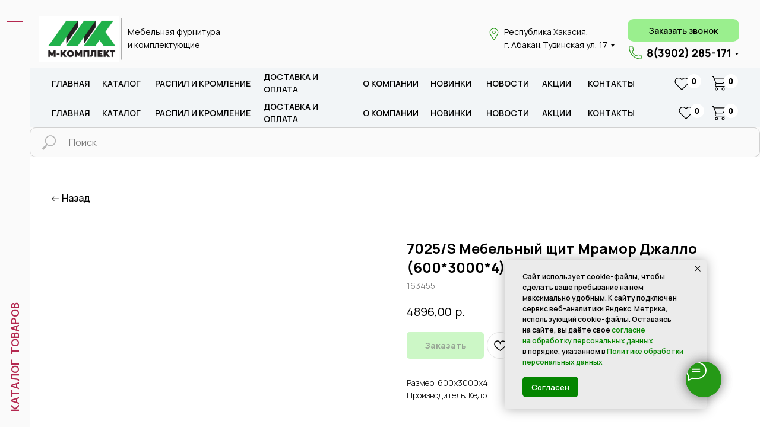

--- FILE ---
content_type: text/html; charset=UTF-8
request_url: https://19mk.ru/catalog/mebelnyj-shchit/mebelnyj-shchit-kedr-matovye/tproduct/529560484-482909455831-7025s-mebelnii-schit-mramor-dzhallo-6003
body_size: 72797
content:
<!DOCTYPE html> <html lang="ru"> <head> <meta charset="utf-8" /> <meta http-equiv="Content-Type" content="text/html; charset=utf-8" /> <meta name="viewport" content="width=device-width, initial-scale=1.0" /> <meta name="yandex-verification" content="f39834b5ac4ccbfe" /> <!--metatextblock-->
<title>7025/S Мебельный щит Мрамор Джалло (600*3000*4) Кедр</title>
<meta name="description" content="">
<meta name="keywords" content="">
<meta property="og:title" content="7025/S Мебельный щит Мрамор Джалло (600*3000*4) Кедр" />
<meta property="og:description" content="" />
<meta property="og:type" content="website" />
<meta property="og:url" content="https://19mk.ru/catalog/mebelnyj-shchit/mebelnyj-shchit-kedr-matovye/tproduct/529560484-482909455831-7025s-mebelnii-schit-mramor-dzhallo-6003" />
<meta property="og:image" content="https://static.tildacdn.com/stor3932-3039-4961-b761-373731653133/47359494.jpg" />
<link rel="canonical" href="https://19mk.ru/catalog/mebelnyj-shchit/mebelnyj-shchit-kedr-matovye/tproduct/529560484-482909455831-7025s-mebelnii-schit-mramor-dzhallo-6003" />
<!--/metatextblock--> <meta name="format-detection" content="telephone=no" /> <meta http-equiv="x-dns-prefetch-control" content="on"> <link rel="dns-prefetch" href="https://ws.tildacdn.com"> <link rel="dns-prefetch" href="https://static.tildacdn.com"> <link rel="shortcut icon" href="https://static.tildacdn.com/tild3665-6633-4637-b139-373766666365/logotip.jpg" type="image/x-icon" /> <link rel="alternate" type="application/rss+xml" title="Мебелькомплект" href="https://19mk.ru/rss.xml" /> <!-- Assets --> <script src="https://neo.tildacdn.com/js/tilda-fallback-1.0.min.js" async charset="utf-8"></script> <link rel="stylesheet" href="https://static.tildacdn.com/css/tilda-grid-3.0.min.css" type="text/css" media="all" onerror="this.loaderr='y';"/> <link rel="stylesheet" href="https://static.tildacdn.com/ws/project6432213/tilda-blocks-page45177107.min.css?t=1764900935" type="text/css" media="all" onerror="this.loaderr='y';" /><link rel="stylesheet" href="https://static.tildacdn.com/ws/project6432213/tilda-blocks-page32158981.min.css?t=1764900935" type="text/css" media="all" onerror="this.loaderr='y';" /><link rel="stylesheet" href="https://static.tildacdn.com/ws/project6432213/tilda-blocks-page32762384.min.css?t=1764900918" type="text/css" media="all" onerror="this.loaderr='y';" /> <link rel="preconnect" href="https://fonts.gstatic.com"> <link href="https://fonts.googleapis.com/css2?family=Manrope:wght@300;400;500;600;700&subset=latin,cyrillic" rel="stylesheet"> <link rel="stylesheet" href="https://static.tildacdn.com/css/tilda-popup-1.1.min.css" type="text/css" media="print" onload="this.media='all';" onerror="this.loaderr='y';" /> <noscript><link rel="stylesheet" href="https://static.tildacdn.com/css/tilda-popup-1.1.min.css" type="text/css" media="all" /></noscript> <link rel="stylesheet" href="https://static.tildacdn.com/css/tilda-slds-1.4.min.css" type="text/css" media="print" onload="this.media='all';" onerror="this.loaderr='y';" /> <noscript><link rel="stylesheet" href="https://static.tildacdn.com/css/tilda-slds-1.4.min.css" type="text/css" media="all" /></noscript> <link rel="stylesheet" href="https://static.tildacdn.com/css/tilda-catalog-1.1.min.css" type="text/css" media="print" onload="this.media='all';" onerror="this.loaderr='y';" /> <noscript><link rel="stylesheet" href="https://static.tildacdn.com/css/tilda-catalog-1.1.min.css" type="text/css" media="all" /></noscript> <link rel="stylesheet" href="https://static.tildacdn.com/css/tilda-forms-1.0.min.css" type="text/css" media="all" onerror="this.loaderr='y';" /> <link rel="stylesheet" href="https://static.tildacdn.com/css/tilda-catalog-filters-1.0.min.css" type="text/css" media="all" onerror="this.loaderr='y';" /> <link rel="stylesheet" href="https://static.tildacdn.com/css/tilda-menusub-1.0.min.css" type="text/css" media="print" onload="this.media='all';" onerror="this.loaderr='y';" /> <noscript><link rel="stylesheet" href="https://static.tildacdn.com/css/tilda-menusub-1.0.min.css" type="text/css" media="all" /></noscript> <link rel="stylesheet" href="https://static.tildacdn.com/css/tilda-menu-widgeticons-1.0.min.css" type="text/css" media="all" onerror="this.loaderr='y';" /> <link rel="stylesheet" href="https://static.tildacdn.com/css/tilda-cart-1.0.min.css" type="text/css" media="all" onerror="this.loaderr='y';" /> <link rel="stylesheet" href="https://static.tildacdn.com/css/tilda-wishlist-1.0.min.css" type="text/css" media="all" onerror="this.loaderr='y';" /> <link rel="stylesheet" href="https://static.tildacdn.com/css/tilda-zoom-2.0.min.css" type="text/css" media="print" onload="this.media='all';" onerror="this.loaderr='y';" /> <noscript><link rel="stylesheet" href="https://static.tildacdn.com/css/tilda-zoom-2.0.min.css" type="text/css" media="all" /></noscript> <script nomodule src="https://static.tildacdn.com/js/tilda-polyfill-1.0.min.js" charset="utf-8"></script> <script type="text/javascript">function t_onReady(func) {if(document.readyState!='loading') {func();} else {document.addEventListener('DOMContentLoaded',func);}}
function t_onFuncLoad(funcName,okFunc,time) {if(typeof window[funcName]==='function') {okFunc();} else {setTimeout(function() {t_onFuncLoad(funcName,okFunc,time);},(time||100));}}function t_throttle(fn,threshhold,scope) {return function() {fn.apply(scope||this,arguments);};}function t396_initialScale(t){var e=document.getElementById("rec"+t);if(e){var i=e.querySelector(".t396__artboard");if(i){window.tn_scale_initial_window_width||(window.tn_scale_initial_window_width=document.documentElement.clientWidth);var a=window.tn_scale_initial_window_width,r=[],n,l=i.getAttribute("data-artboard-screens");if(l){l=l.split(",");for(var o=0;o<l.length;o++)r[o]=parseInt(l[o],10)}else r=[320,480,640,960,1200];for(var o=0;o<r.length;o++){var d=r[o];a>=d&&(n=d)}var _="edit"===window.allrecords.getAttribute("data-tilda-mode"),c="center"===t396_getFieldValue(i,"valign",n,r),s="grid"===t396_getFieldValue(i,"upscale",n,r),w=t396_getFieldValue(i,"height_vh",n,r),g=t396_getFieldValue(i,"height",n,r),u=!!window.opr&&!!window.opr.addons||!!window.opera||-1!==navigator.userAgent.indexOf(" OPR/");if(!_&&c&&!s&&!w&&g&&!u){var h=parseFloat((a/n).toFixed(3)),f=[i,i.querySelector(".t396__carrier"),i.querySelector(".t396__filter")],v=Math.floor(parseInt(g,10)*h)+"px",p;i.style.setProperty("--initial-scale-height",v);for(var o=0;o<f.length;o++)f[o].style.setProperty("height","var(--initial-scale-height)");t396_scaleInitial__getElementsToScale(i).forEach((function(t){t.style.zoom=h}))}}}}function t396_scaleInitial__getElementsToScale(t){return t?Array.prototype.slice.call(t.children).filter((function(t){return t&&(t.classList.contains("t396__elem")||t.classList.contains("t396__group"))})):[]}function t396_getFieldValue(t,e,i,a){var r,n=a[a.length-1];if(!(r=i===n?t.getAttribute("data-artboard-"+e):t.getAttribute("data-artboard-"+e+"-res-"+i)))for(var l=0;l<a.length;l++){var o=a[l];if(!(o<=i)&&(r=o===n?t.getAttribute("data-artboard-"+e):t.getAttribute("data-artboard-"+e+"-res-"+o)))break}return r}window.TN_SCALE_INITIAL_VER="1.0",window.tn_scale_initial_window_width=null;</script> <script src="https://static.tildacdn.com/js/jquery-1.10.2.min.js" charset="utf-8" onerror="this.loaderr='y';"></script> <script src="https://static.tildacdn.com/js/tilda-scripts-3.0.min.js" charset="utf-8" defer onerror="this.loaderr='y';"></script> <script src="https://static.tildacdn.com/ws/project6432213/tilda-blocks-page45177107.min.js?t=1764900935" onerror="this.loaderr='y';"></script><script src="https://static.tildacdn.com/ws/project6432213/tilda-blocks-page32158981.min.js?t=1764900935" onerror="this.loaderr='y';"></script><script src="https://static.tildacdn.com/ws/project6432213/tilda-blocks-page32762384.min.js?t=1764900918" charset="utf-8" onerror="this.loaderr='y';"></script> <script src="https://static.tildacdn.com/js/tilda-lazyload-1.0.min.js" charset="utf-8" async onerror="this.loaderr='y';"></script> <script src="https://static.tildacdn.com/js/tilda-zero-1.1.min.js" charset="utf-8" async onerror="this.loaderr='y';"></script> <script src="https://static.tildacdn.com/js/hammer.min.js" charset="utf-8" async onerror="this.loaderr='y';"></script> <script src="https://static.tildacdn.com/js/tilda-slds-1.4.min.js" charset="utf-8" async onerror="this.loaderr='y';"></script> <script src="https://static.tildacdn.com/js/tilda-products-1.0.min.js" charset="utf-8" async onerror="this.loaderr='y';"></script> <script src="https://static.tildacdn.com/js/tilda-catalog-1.1.min.js" charset="utf-8" async onerror="this.loaderr='y';"></script> <script src="https://static.tildacdn.com/js/tilda-menusub-1.0.min.js" charset="utf-8" async onerror="this.loaderr='y';"></script> <script src="https://static.tildacdn.com/js/tilda-menu-1.0.min.js" charset="utf-8" async onerror="this.loaderr='y';"></script> <script src="https://static.tildacdn.com/js/tilda-menu-widgeticons-1.0.min.js" charset="utf-8" async onerror="this.loaderr='y';"></script> <script src="https://static.tildacdn.com/js/tilda-submenublocks-1.0.min.js" charset="utf-8" async onerror="this.loaderr='y';"></script> <script src="https://static.tildacdn.com/js/tilda-forms-1.0.min.js" charset="utf-8" async onerror="this.loaderr='y';"></script> <script src="https://static.tildacdn.com/js/tilda-cart-1.1.min.js" charset="utf-8" async onerror="this.loaderr='y';"></script> <script src="https://static.tildacdn.com/js/tilda-widget-positions-1.0.min.js" charset="utf-8" async onerror="this.loaderr='y';"></script> <script src="https://static.tildacdn.com/js/tilda-wishlist-1.0.min.js" charset="utf-8" async onerror="this.loaderr='y';"></script> <script src="https://static.tildacdn.com/js/tilda-popup-1.0.min.js" charset="utf-8" async onerror="this.loaderr='y';"></script> <script src="https://static.tildacdn.com/js/tilda-zoom-2.0.min.js" charset="utf-8" async onerror="this.loaderr='y';"></script> <script src="https://static.tildacdn.com/js/tilda-zero-scale-1.0.min.js" charset="utf-8" async onerror="this.loaderr='y';"></script> <script src="https://static.tildacdn.com/js/tilda-skiplink-1.0.min.js" charset="utf-8" async onerror="this.loaderr='y';"></script> <script src="https://static.tildacdn.com/js/tilda-events-1.0.min.js" charset="utf-8" async onerror="this.loaderr='y';"></script> <script type="text/javascript">window.dataLayer=window.dataLayer||[];</script> <script type="text/javascript">(function() {if((/bot|google|yandex|baidu|bing|msn|duckduckbot|teoma|slurp|crawler|spider|robot|crawling|facebook/i.test(navigator.userAgent))===false&&typeof(sessionStorage)!='undefined'&&sessionStorage.getItem('visited')!=='y'&&document.visibilityState){var style=document.createElement('style');style.type='text/css';style.innerHTML='@media screen and (min-width: 980px) {.t-records {opacity: 0;}.t-records_animated {-webkit-transition: opacity ease-in-out .2s;-moz-transition: opacity ease-in-out .2s;-o-transition: opacity ease-in-out .2s;transition: opacity ease-in-out .2s;}.t-records.t-records_visible {opacity: 1;}}';document.getElementsByTagName('head')[0].appendChild(style);function t_setvisRecs(){var alr=document.querySelectorAll('.t-records');Array.prototype.forEach.call(alr,function(el) {el.classList.add("t-records_animated");});setTimeout(function() {Array.prototype.forEach.call(alr,function(el) {el.classList.add("t-records_visible");});sessionStorage.setItem("visited","y");},400);}
document.addEventListener('DOMContentLoaded',t_setvisRecs);}})();</script><script src="https://static.tildacdn.com/js/tilda-animation-2.0.min.js" charset="utf-8" async onerror="this.loaderr='y';"></script><link rel="stylesheet" href="https://static.tildacdn.com/css/tilda-animation-2.0.min.css" type="text/css" media="all" onerror="this.loaderr='y';" /></head> <body class="t-body" style="margin:0;"> <!--allrecords--> <div id="allrecords" class="t-records" data-product-page="y" data-hook="blocks-collection-content-node" data-tilda-project-id="6432213" data-tilda-page-id="32762384" data-tilda-page-alias="catalog/mebelnyj-shchit/mebelnyj-shchit-kedr-matovye" data-tilda-formskey="d95ecfa71d60c57403f36ebb76432213" data-tilda-lazy="yes" data-tilda-project-lang="RU" data-tilda-root-zone="com" data-tilda-project-country="RU">
<div id="rec718069027" class="r t-rec" style="" data-animationappear="off" data-record-type="1002"> <script>t_onReady(function() {setTimeout(function() {t_onFuncLoad('twishlist__init',function() {twishlist__init('718069027');});},500);var rec=document.querySelector('#rec718069027');if(!rec) return;var userAgent=navigator.userAgent.toLowerCase();var isAndroid=userAgent.indexOf('android')!==-1;var body=document.body;if(!body) return;var isScrollablefFix=body.classList.contains('t-body_scrollable-fix-for-android');if(isAndroid&&!isScrollablefFix) {body.classList.add('t-body_scrollable-fix-for-android');document.head.insertAdjacentHTML('beforeend','<style>@media screen and (max-width: 560px) {\n.t-body_scrollable-fix-for-android {\noverflow: visible !important;\n}\n}\n</style>');console.log('Android css fix was inited');};if(userAgent.indexOf('instagram')!==-1&&userAgent.indexOf('iphone')!==-1) {body.style.position='relative';}
var wishlistWindow=rec.querySelector('.t1002__wishlistwin');var currentMode=document.querySelector('.t-records').getAttribute('data-tilda-mode');if(wishlistWindow&&currentMode!=='edit'&&currentMode!=='preview') {wishlistWindow.addEventListener('scroll',t_throttle(function() {if(window.lazy==='y'||document.querySelector('#allrecords').getAttribute('data-tilda-lazy')==='yes') {t_onFuncLoad('t_lazyload_update',function() {t_lazyload_update();});}},500));}});</script> <div class="t1002" data-wishlist-hook="#showfavorites" data-wishlistbtn-pos="picture" data-project-currency="р." data-project-currency-side="r" data-project-currency-sep="," data-project-currency-code="RUB"> <div class="t1002__wishlistwin" style="display:none"> <div class="t1002__wishlistwin-content"> <div class="t1002__close t1002__wishlistwin-close"> <button type="button" class="t1002__close-button t1002__wishlistwin-close-wrapper" aria-label="Закрыть вишлист"> <svg role="presentation" class="t1002__wishlistwin-close-icon" width="23px" height="23px" viewBox="0 0 23 23" version="1.1" xmlns="http://www.w3.org/2000/svg" xmlns:xlink="http://www.w3.org/1999/xlink"> <g stroke="none" stroke-width="1" fill="#000" fill-rule="evenodd"> <rect transform="translate(11.313708, 11.313708) rotate(-45.000000) translate(-11.313708, -11.313708) " x="10.3137085" y="-3.6862915" width="2" height="30"></rect> <rect transform="translate(11.313708, 11.313708) rotate(-315.000000) translate(-11.313708, -11.313708) " x="10.3137085" y="-3.6862915" width="2" height="30"></rect> </g> </svg> </button> </div> <div class="t1002__wishlistwin-top"> <div class="t1002__wishlistwin-heading t-name t-name_xl"></div> </div> <div class="t1002__wishlistwin-products"></div> </div> </div> </div> <style>.t1002__addBtn:not(.t-popup .t1002__addBtn):not(.t-store__product-snippet .t1002__addBtn){}.t1002__addBtn{border-radius:30px;}.t1002__addBtn svg path{}</style> <style>.t-menuwidgeticons__wishlist .t-menuwidgeticons__icon-counter{background-color:#ffffff;color:#000000;}</style> </div>

<!-- PRODUCT START -->

                
                        
                    
        
        
<!-- product header -->
<!--header-->
<div id="t-header" class="t-records" data-hook="blocks-collection-content-node" data-tilda-project-id="6432213" data-tilda-page-id="45177107" data-tilda-page-alias="header-product" data-tilda-formskey="d95ecfa71d60c57403f36ebb76432213" data-tilda-lazy="yes" data-tilda-project-lang="RU" data-tilda-root-zone="one"      data-tilda-project-country="RU">

    <div id="rec717940555" class="r t-rec" style=" " data-animationappear="off" data-record-type="360"      >
<!-- T360 -->

        
    <style>
    .t-records {
        opacity: 0;
    }
    .t-records_animated {
        -webkit-transition: opacity ease-in-out 0.5s;
        -moz-transition: opacity ease-in-out 0.5s;
        -o-transition: opacity ease-in-out 0.5s;
        transition: opacity ease-in-out 0.5s;
    }
    .t-records.t-records_visible,
    .t-records .t-records {
        opacity: 1;
    }
    </style>
    
    
    
    <script>
        t_onReady(function () {
            var allRecords = document.querySelector('.t-records');
            window.addEventListener('pageshow', function (event) {
                if (event.persisted) {
                    allRecords.classList.add('t-records_visible');
                }
            });
        
            var rec = document.querySelector('#rec717940555');
            if (!rec) return;
            rec.setAttribute('data-animationappear', 'off');
            rec.style.opacity = '1';
            allRecords.classList.add('t-records_animated');
            setTimeout(function () {
                allRecords.classList.add('t-records_visible');
            }, 200);
        });
    </script>

        <script>
        t_onReady(function () {
            var selects = 'button:not(.t-submit):not(.t835__btn_next):not(.t835__btn_prev):not(.t835__btn_result):not(.t862__btn_next):not(.t862__btn_prev):not(.t862__btn_result):not(.t854__news-btn):not(.t862__btn_next),' +
                'a:not([href*="#"]):not(.carousel-control):not(.t-carousel__control):not(.t807__btn_reply):not([href^="#price"]):not([href^="javascript"]):not([href^="mailto"]):not([href^="tel"]):not([href^="link_sub"]):not(.js-feed-btn-show-more):not(.t367__opener):not([href^="https://www.dropbox.com/"])';
            var elements = document.querySelectorAll(selects);
            Array.prototype.forEach.call(elements, function (element) {
                if (element.getAttribute('data-menu-submenu-hook')) return;
                element.addEventListener('click', function (event) {
                    var goTo = this.getAttribute('href');
                    if (goTo !== null && !goTo.startsWith('#')) {
                        var ctrl = event.ctrlKey;
                        var cmd = event.metaKey && navigator.platform.indexOf('Mac') !== -1;
                        if (!ctrl && !cmd) {
                            var target = this.getAttribute('target');
                            if (target !== '_blank') {
                                event.preventDefault();
                                var allRecords = document.querySelector('.t-records');
                                if (allRecords) {
                                    allRecords.classList.remove('t-records_visible');
                                }
                                setTimeout(function () {
                                    window.location = goTo;
                                }, 500);
                            }
                        }
                    }
                });
            });
        });
    </script>
    
        <style>
    .t360__bar {
        background-color: #259916;
    }
    </style>
    <script>
        t_onReady(function () {
            var isSafari = /Safari/.test(navigator.userAgent) && /Apple Computer/.test(navigator.vendor);
			if (!isSafari) {
                document.body.insertAdjacentHTML('beforeend', '<div class="t360__progress"><div class="t360__bar"></div></div>');
                setTimeout(function () {
                    var bar = document.querySelector('.t360__bar');
                    if (bar) bar.classList.add('t360__barprogress');
                }, 10);
            }
        });

        // Функция финализации прогресс-бара
        function t360_onProgressLoad() {
            var bar = document.querySelector('.t360__bar');
            if (!bar) return;
            bar.classList.remove('t360__barprogress');
            bar.classList.add('t360__barprogressfinished');
            setTimeout(function () {
                bar.classList.add('t360__barprogresshidden');
            }, 20);
            setTimeout(function () {
                var progress = document.querySelector('.t360__progress');
                if (progress) progress.style.display = 'none';
            }, 500);
        }
        // Если документ уже загружен – не вешаем listener, а запускаем сразу (с задержкой, чтобы прогресс-бар успел появиться)
        if (document.readyState === 'complete') {
            setTimeout(t360_onProgressLoad, 60);
        } else {
            window.addEventListener('load', t360_onProgressLoad);
        }
    </script>
        

</div>


    <div id="rec717940556" class="r t-rec t-rec_pt_15 t-screenmin-980px" style="padding-top:15px;background-color:#fafafa; " data-animationappear="off" data-record-type="396"  data-screen-min="980px"  data-bg-color="#fafafa"  >
<!-- T396 -->
<style>#rec717940556 .t396__artboard {height: 100px; background-color: #fafafa; overflow: visible;}#rec717940556 .t396__filter {height: 100px;    }#rec717940556 .t396__carrier{height: 100px;background-position: center center;background-attachment: scroll;background-size: cover;background-repeat: no-repeat;}@media screen and (max-width: 1199px) {#rec717940556 .t396__artboard,#rec717940556 .t396__filter,#rec717940556 .t396__carrier {}#rec717940556 .t396__filter {}#rec717940556 .t396__carrier {background-attachment: scroll;}}@media screen and (max-width: 959px) {#rec717940556 .t396__artboard,#rec717940556 .t396__filter,#rec717940556 .t396__carrier {}#rec717940556 .t396__filter {}#rec717940556 .t396__carrier {background-attachment: scroll;}}@media screen and (max-width: 639px) {#rec717940556 .t396__artboard,#rec717940556 .t396__filter,#rec717940556 .t396__carrier {}#rec717940556 .t396__filter {}#rec717940556 .t396__carrier {background-attachment: scroll;}}@media screen and (max-width: 479px) {#rec717940556 .t396__artboard,#rec717940556 .t396__filter,#rec717940556 .t396__carrier {height: 80px;}#rec717940556 .t396__filter {}#rec717940556 .t396__carrier {background-attachment: scroll;}}#rec717940556 .tn-elem[data-elem-id="1669628191476"] {
  z-index: 3;
  top:  32px;;
  left:  calc(50% - 600px + 754px);;
  width: 27px;
  height: 21px;
}
#rec717940556 .tn-elem[data-elem-id="1669628191476"] .tn-atom {
  border-radius: 0px 0px 0px 0px;
  background-position: center center;
  background-size: cover;
  background-repeat: no-repeat;
  border-width: var(--t396-borderwidth, 0);
  border-style: var(--t396-borderstyle, solid);
  border-color: var(--t396-bordercolor, transparent);
  transition: background-color var(--t396-speedhover,0s) ease-in-out, color var(--t396-speedhover,0s) ease-in-out, border-color var(--t396-speedhover,0s) ease-in-out, box-shadow var(--t396-shadowshoverspeed,0.2s) ease-in-out;
}
@media screen and (max-width: 1199px) {
  #rec717940556 .tn-elem[data-elem-id="1669628191476"] {
    display: table;
    top:  32px;;
    left:  calc(50% - 480px + 514px);;
  }
}
@media screen and (max-width: 959px) {
  #rec717940556 .tn-elem[data-elem-id="1669628191476"] {
    display: table;
    top:  187px;;
    left:  calc(50% - 320px + -136px);;
  }
}
@media screen and (max-width: 639px) {
  #rec717940556 .tn-elem[data-elem-id="1669628191476"] {
    display: table;
  }
}
@media screen and (max-width: 479px) {
  #rec717940556 .tn-elem[data-elem-id="1669628191476"] {
    display: table;
    top:  187px;;
    left:  calc(50% - 160px + -136px);;
  }
}#rec717940556 .tn-elem[data-elem-id="1669625531486"] {
  color: #000000;
  z-index: 3;
  top:  28px;;
  left:  calc(50% + 600px - 192px + -224px);;
  width: 192px;
  height: auto;
}
#rec717940556 .tn-elem[data-elem-id="1669625531486"] .tn-atom {
  vertical-align: middle;
  color: #000000;
  font-size: 14px;
  font-family: 'Manrope', Arial,sans-serif;
  line-height: 1.55;
  font-weight: 400;
  background-position: center center;
  border-width: var(--t396-borderwidth, 0);
  border-style: var(--t396-borderstyle, solid);
  border-color: var(--t396-bordercolor, transparent);
  transition: background-color var(--t396-speedhover,0s) ease-in-out, color var(--t396-speedhover,0s) ease-in-out, border-color var(--t396-speedhover,0s) ease-in-out, box-shadow var(--t396-shadowshoverspeed,0.2s) ease-in-out;
  text-shadow: var(--t396-shadow-text-x, 0px) var(--t396-shadow-text-y, 0px) var(--t396-shadow-text-blur, 0px) rgba(var(--t396-shadow-text-color), var(--t396-shadow-text-opacity, 100%));
}
@media screen and (max-width: 1199px) {
  #rec717940556 .tn-elem[data-elem-id="1669625531486"] {
    display: table;
    top:  28px;;
    left:  calc(50% + 480px - 192px + -242px);;
    height: auto;
  }
}
@media screen and (max-width: 959px) {
  #rec717940556 .tn-elem[data-elem-id="1669625531486"] {
    display: table;
    top:  183px;;
    left:  calc(50% + 320px - 192px + -892px);;
    height: auto;
  }
}
@media screen and (max-width: 639px) {
  #rec717940556 .tn-elem[data-elem-id="1669625531486"] {
    display: table;
    height: auto;
  }
}
@media screen and (max-width: 479px) {
  #rec717940556 .tn-elem[data-elem-id="1669625531486"] {
    display: table;
    top:  183px;;
    left:  calc(50% + 160px - 192px + -892px);;
    height: auto;
  }
}#rec717940556 .tn-elem[data-elem-id="176162408469193100"] {
  z-index: 3;
  top:  12px;;
  left:  calc(50% - 600px + 0px);;
  width: 136px;
  height: 78px;
}
#rec717940556 .tn-elem[data-elem-id="176162408469193100"] .tn-atom {
  border-radius: 0px 0px 0px 0px;
  background-position: center center;
  background-size: cover;
  background-repeat: no-repeat;
  border-width: var(--t396-borderwidth, 0);
  border-style: var(--t396-borderstyle, solid);
  border-color: var(--t396-bordercolor, transparent);
  transition: background-color var(--t396-speedhover,0s) ease-in-out, color var(--t396-speedhover,0s) ease-in-out, border-color var(--t396-speedhover,0s) ease-in-out, box-shadow var(--t396-shadowshoverspeed,0.2s) ease-in-out;
}
@media screen and (max-width: 1199px) {
  #rec717940556 .tn-elem[data-elem-id="176162408469193100"] {
    display: table;
  }
}
@media screen and (max-width: 959px) {
  #rec717940556 .tn-elem[data-elem-id="176162408469193100"] {
    display: table;
  }
}
@media screen and (max-width: 639px) {
  #rec717940556 .tn-elem[data-elem-id="176162408469193100"] {
    display: table;
  }
}
@media screen and (max-width: 479px) {
  #rec717940556 .tn-elem[data-elem-id="176162408469193100"] {
    display: table;
    top:  7px;;
    left:  calc(50% - 160px + 1px);;
    width: 97px;
    height: 57px;
  }
}#rec717940556 .tn-elem[data-elem-id="1669628493714"] {
  z-index: 3;
  top:  61px;;
  left:  calc(50% - 600px + 992px);;
  width: 27px;
  height: 25px;
}
#rec717940556 .tn-elem[data-elem-id="1669628493714"] .tn-atom {
  border-radius: 0px 0px 0px 0px;
  background-position: center center;
  background-size: cover;
  background-repeat: no-repeat;
  border-width: var(--t396-borderwidth, 0);
  border-style: var(--t396-borderstyle, solid);
  border-color: var(--t396-bordercolor, transparent);
  transition: background-color var(--t396-speedhover,0s) ease-in-out, color var(--t396-speedhover,0s) ease-in-out, border-color var(--t396-speedhover,0s) ease-in-out, box-shadow var(--t396-shadowshoverspeed,0.2s) ease-in-out;
}
@media screen and (max-width: 1199px) {
  #rec717940556 .tn-elem[data-elem-id="1669628493714"] {
    display: table;
    top:  61px;;
    left:  calc(50% - 480px + 756px);;
  }
}
@media screen and (max-width: 959px) {
  #rec717940556 .tn-elem[data-elem-id="1669628493714"] {
    display: table;
    top:  61px;;
    left:  calc(50% - 320px + 437px);;
  }
}
@media screen and (max-width: 639px) {
  #rec717940556 .tn-elem[data-elem-id="1669628493714"] {
    display: table;
    top:  61px;;
    left:  calc(50% - 240px + 280px);;
  }
}
@media screen and (max-width: 479px) {
  #rec717940556 .tn-elem[data-elem-id="1669628493714"] {
    display: table;
    top:  24px;;
    left:  calc(50% - 160px + 133px);;
  }
}#rec717940556 .tn-elem[data-elem-id="1669616611293"] {
  color: #000000;
  z-index: 3;
  top:  60px;;
  left:  calc(50% + 600px - 155px + -21px);;
  width: 155px;
  height: auto;
}
#rec717940556 .tn-elem[data-elem-id="1669616611293"] .tn-atom {
  vertical-align: middle;
  color: #000000;
  font-size: 18px;
  font-family: 'Manrope', Arial,sans-serif;
  line-height: 1.6;
  font-weight: 800;
  background-position: center center;
  border-width: var(--t396-borderwidth, 0);
  border-style: var(--t396-borderstyle, solid);
  border-color: var(--t396-bordercolor, transparent);
  transition: background-color var(--t396-speedhover,0s) ease-in-out, color var(--t396-speedhover,0s) ease-in-out, border-color var(--t396-speedhover,0s) ease-in-out, box-shadow var(--t396-shadowshoverspeed,0.2s) ease-in-out;
  text-shadow: var(--t396-shadow-text-x, 0px) var(--t396-shadow-text-y, 0px) var(--t396-shadow-text-blur, 0px) rgba(var(--t396-shadow-text-color), var(--t396-shadow-text-opacity, 100%));
}
@media screen and (max-width: 1199px) {
  #rec717940556 .tn-elem[data-elem-id="1669616611293"] {
    display: table;
    height: auto;
  }
}
@media screen and (max-width: 959px) {
  #rec717940556 .tn-elem[data-elem-id="1669616611293"] {
    display: table;
    height: auto;
  }
}
@media screen and (max-width: 639px) {
  #rec717940556 .tn-elem[data-elem-id="1669616611293"] {
    display: table;
    height: auto;
  }
}
@media screen and (max-width: 479px) {
  #rec717940556 .tn-elem[data-elem-id="1669616611293"] {
    display: table;
    top:  20px;;
    left:  calc(50% + 160px - 155px + -5px);;
    height: auto;
  }
}#rec717940556 .tn-elem[data-elem-id="1669610803871"] {
  color: #000000;
  text-align: center;
  z-index: 3;
  top:  17px;;
  left:  calc(50% + 600px - 188px + -20px);;
  width: 188px;
  height: 38px;
}
#rec717940556 .tn-elem[data-elem-id="1669610803871"] .tn-atom {
  color: #000000;
  font-size: 14px;
  font-family: 'Manrope', Arial,sans-serif;
  line-height: 1.55;
  font-weight: 600;
  border-radius: 10px 10px 10px 10px;
  background-color: transparent;
  background-position: center center;
  border-width: var(--t396-borderwidth, 0);
  border-style: var(--t396-borderstyle, solid);
  border-color: transparent;
  --t396-speedhover: 0.2s;
  transition: background-color var(--t396-speedhover,0s) ease-in-out, color var(--t396-speedhover,0s) ease-in-out, border-color var(--t396-speedhover,0s) ease-in-out, box-shadow var(--t396-shadowshoverspeed,0.2s) ease-in-out;
  position: relative;
  z-index: 1;
  background-image: none;
  --t396-bgcolor-color: #9aef8e;
  --t396-bgcolor-image: none;
  -webkit-box-pack: center;
  -ms-flex-pack: center;
  justify-content: center;
}
#rec717940556 .tn-elem[data-elem-id="1669610803871"] .tn-atom::before, #rec717940556 .tn-elem[data-elem-id="1669610803871"] .tn-atom::after {
  --t396-borderoffset: calc(var(--t396-borderwidth, 0px) * var(--t396-borderstyle-existed, 1));
  content: '';
  position: absolute;
  width: calc(100% + 2 * var(--t396-borderoffset));
  height: calc(100% + 2 * var(--t396-borderoffset));
  left: calc(-1 * var(--t396-borderoffset));
  top: calc(-1 * var(--t396-borderoffset));
  box-sizing: border-box;
  background-origin: border-box;
  background-clip: border-box;
  pointer-events: none;
  border-radius: 10px 10px 10px 10px;
  border-width: var(--t396-borderwidth, 0);
  border-style: var(--t396-borderstyle, solid);
  transition: opacity var(--t396-speedhover,0s) ease-in-out;;
}
#rec717940556 .tn-elem[data-elem-id="1669610803871"] .tn-atom::before {
  z-index: -2;
  opacity: 1;
  border-color: var(--t396-bordercolor, transparent);
  background-color: var(--t396-bgcolor-color, transparent);
  background-image: var(--t396-bgcolor-image, none);
}
#rec717940556 .tn-elem[data-elem-id="1669610803871"] .tn-atom::after {
  z-index: -1;
  opacity: 0;
  border-color: var(--t396-bordercolor-hover, var(--t396-bordercolor, transparent));
  background-color: var(--t396-bgcolor-hover-color, var(--t396-bgcolor-color, transparent));
  background-image: var(--t396-bgcolor-hover-image, var(--t396-bgcolor-image, none));
}
#rec717940556 .tn-elem[data-elem-id="1669610803871"] .tn-atom .tn-atom__button-text {
  transition: color var(--t396-speedhover,0s) ease-in-out;
  color: #000000;
}
@media (hover), (min-width:0\0) {
  #rec717940556 .tn-elem[data-elem-id="1669610803871"] .tn-atom:hover::after {
    opacity: 1;
  }
}
@media screen and (max-width: 1199px) {
  #rec717940556 .tn-elem[data-elem-id="1669610803871"] {
    display: block;
    width: px;
  }
  #rec717940556 .tn-elem[data-elem-id="1669610803871"] .tn-atom {
    white-space: normal;
    background-size: cover;
  }
  #rec717940556 .tn-elem[data-elem-id="1669610803871"] .tn-atom .tn-atom__button-text {
    overflow: visible;
  }
}
@media screen and (max-width: 959px) {
  #rec717940556 .tn-elem[data-elem-id="1669610803871"] {
    display: block;
    width: px;
  }
  #rec717940556 .tn-elem[data-elem-id="1669610803871"] .tn-atom {
    white-space: normal;
    background-size: cover;
  }
  #rec717940556 .tn-elem[data-elem-id="1669610803871"] .tn-atom .tn-atom__button-text {
    overflow: visible;
  }
}
@media screen and (max-width: 639px) {
  #rec717940556 .tn-elem[data-elem-id="1669610803871"] {
    display: block;
    top:  17px;;
    left:  calc(50% + 240px - 188px + -20px);;
    width: 179px;
    height: 38px;
  }
  #rec717940556 .tn-elem[data-elem-id="1669610803871"] .tn-atom {
    white-space: normal;
    background-size: cover;
  }
  #rec717940556 .tn-elem[data-elem-id="1669610803871"] .tn-atom .tn-atom__button-text {
    overflow: visible;
  }
}
@media screen and (max-width: 479px) {
  #rec717940556 .tn-elem[data-elem-id="1669610803871"] {
    display: block;
    top:  60px;;
    left:  calc(50% + 160px - 188px + 389px);;
    width: px;
  }
  #rec717940556 .tn-elem[data-elem-id="1669610803871"] .tn-atom {
    white-space: normal;
    background-size: cover;
  }
  #rec717940556 .tn-elem[data-elem-id="1669610803871"] .tn-atom .tn-atom__button-text {
    overflow: visible;
  }
}#rec717940556 .tn-elem[data-elem-id="1669628170884"] {
  z-index: 3;
  top:  24px;;
  left:  calc(50% - 600px + 352px);;
  width: 389px;
  height: 78px;
}
#rec717940556 .tn-elem[data-elem-id="1669628170884"] .tn-atom {
  background-position: center center;
  border-width: var(--t396-borderwidth, 0);
  border-style: var(--t396-borderstyle, solid);
  border-color: var(--t396-bordercolor, transparent);
  transition: background-color var(--t396-speedhover,0s) ease-in-out, color var(--t396-speedhover,0s) ease-in-out, border-color var(--t396-speedhover,0s) ease-in-out, box-shadow var(--t396-shadowshoverspeed,0.2s) ease-in-out;
}
@media screen and (max-width: 1199px) {
  #rec717940556 .tn-elem[data-elem-id="1669628170884"] {
    display: table;
    top:  32px;;
    left:  calc(50% - 480px + -541px);;
  }
}
@media screen and (max-width: 959px) {
  #rec717940556 .tn-elem[data-elem-id="1669628170884"] {
    display: table;
  }
}
@media screen and (max-width: 639px) {
  #rec717940556 .tn-elem[data-elem-id="1669628170884"] {
    display: table;
  }
}
@media screen and (max-width: 479px) {
  #rec717940556 .tn-elem[data-elem-id="1669628170884"] {
    display: table;
  }
}#rec717940556 .tn-elem[data-elem-id="1669634964247"] {
  z-index: 3;
  top:  50px;;
  left:  calc(50% - 600px + 104px);;
  width: 70px;
  height: 1px;
}
#rec717940556 .tn-elem[data-elem-id="1669634964247"] .tn-atom {
  border-radius: 0px 0px 0px 0px;
  opacity: 0.6;
  background-color: #000000;
  background-position: center center;
  border-width: var(--t396-borderwidth, 0);
  border-style: var(--t396-borderstyle, solid);
  border-color: var(--t396-bordercolor, transparent);
  transition: background-color var(--t396-speedhover,0s) ease-in-out, color var(--t396-speedhover,0s) ease-in-out, border-color var(--t396-speedhover,0s) ease-in-out, box-shadow var(--t396-shadowshoverspeed,0.2s) ease-in-out;
  -webkit-transform: rotate(90deg);
  -moz-transform: rotate(90deg);
  transform: rotate(90deg);
}
@media screen and (max-width: 1199px) {
  #rec717940556 .tn-elem[data-elem-id="1669634964247"] {
    display: table;
  }
}
@media screen and (max-width: 959px) {
  #rec717940556 .tn-elem[data-elem-id="1669634964247"] {
    display: table;
  }
}
@media screen and (max-width: 639px) {
  #rec717940556 .tn-elem[data-elem-id="1669634964247"] {
    display: table;
    top:  196px;;
    left:  calc(50% - 240px + -263px);;
  }
}
@media screen and (max-width: 479px) {
  #rec717940556 .tn-elem[data-elem-id="1669634964247"] {
    display: table;
  }
}#rec717940556 .tn-elem[data-elem-id="1669635045224"] {
  color: #000000;
  z-index: 3;
  top:  28px;;
  left:  calc(50% - 600px + 150px);;
  width: 184px;
  height: auto;
}
#rec717940556 .tn-elem[data-elem-id="1669635045224"] .tn-atom {
  vertical-align: middle;
  color: #000000;
  font-size: 14px;
  font-family: 'Manrope', Arial,sans-serif;
  line-height: 1.55;
  font-weight: 400;
  background-position: center center;
  border-width: var(--t396-borderwidth, 0);
  border-style: var(--t396-borderstyle, solid);
  border-color: var(--t396-bordercolor, transparent);
  transition: background-color var(--t396-speedhover,0s) ease-in-out, color var(--t396-speedhover,0s) ease-in-out, border-color var(--t396-speedhover,0s) ease-in-out, box-shadow var(--t396-shadowshoverspeed,0.2s) ease-in-out;
  text-shadow: var(--t396-shadow-text-x, 0px) var(--t396-shadow-text-y, 0px) var(--t396-shadow-text-blur, 0px) rgba(var(--t396-shadow-text-color), var(--t396-shadow-text-opacity, 100%));
}
@media screen and (max-width: 1199px) {
  #rec717940556 .tn-elem[data-elem-id="1669635045224"] {
    display: table;
    height: auto;
  }
}
@media screen and (max-width: 959px) {
  #rec717940556 .tn-elem[data-elem-id="1669635045224"] {
    display: table;
    height: auto;
  }
}
@media screen and (max-width: 639px) {
  #rec717940556 .tn-elem[data-elem-id="1669635045224"] {
    display: table;
    top:  130px;;
    left:  calc(50% - 240px + -340px);;
    height: auto;
  }
}
@media screen and (max-width: 479px) {
  #rec717940556 .tn-elem[data-elem-id="1669635045224"] {
    display: table;
    height: auto;
  }
}</style>










<div class='t396'>

	<div class="t396__artboard" data-artboard-recid="717940556" data-artboard-screens="320,480,640,960,1200"

				data-artboard-height="100"
		data-artboard-valign="center"
				 data-artboard-upscale="grid" 		 data-artboard-ovrflw="visible" 																		
							
																																															
				 data-artboard-height-res-320="80" 																																																
																																															
																																																				
																																															
																																																				
																																															
																																																				
						>

		
				
								
																											
																											
																											
																											
					
					<div class="t396__carrier" data-artboard-recid="717940556"></div>
		
		
		<div class="t396__filter" data-artboard-recid="717940556"></div>

		
					
		
				
										
		
				
						
	
			
	
						
												
												
												
												
									
	
			
	<div class='t396__elem tn-elem tn-elem__7179405561669628191476' data-elem-id='1669628191476' data-elem-type='shape'
				data-field-top-value="32"
		data-field-left-value="754"
		 data-field-height-value="21" 		 data-field-width-value="27" 		data-field-axisy-value="top"
		data-field-axisx-value="left"
		data-field-container-value="grid"
		data-field-topunits-value="px"
		data-field-leftunits-value="px"
		data-field-heightunits-value="px"
		data-field-widthunits-value="px"
																																																														 data-field-lazyoff-value="y" 										
							
			
																																																																																																																																								
												
				 data-field-top-res-320-value="187" 				 data-field-left-res-320-value="-136" 																																																																																																																																
			
					
			
																																																																																																																																								
												
																																																																																																																																								
			
					
			
																																																																																																																																								
												
				 data-field-top-res-640-value="187" 				 data-field-left-res-640-value="-136" 																																																																																																																																
			
					
			
																																																																																																																																								
												
				 data-field-top-res-960-value="32" 				 data-field-left-res-960-value="514" 																																																																																																																																
			
					
			
		
		
		
			>

		
									
				
				
																			
																				
																				
																				
																				
					
							<div class='tn-atom' 				 																																			style="background-image:url('https://static.tildacdn.com/tild3234-3539-4834-b938-306432653737/mdi-light_map-marker.svg');"
																																								aria-label=''							role="img"
												>
			</div>
		
				
				
				
				
				
				
				
	</div>

			
							
		
				
						
	
			
	
						
												
												
												
												
									
	
			
	<div class='t396__elem tn-elem tn-elem__7179405561669625531486' data-elem-id='1669625531486' data-elem-type='text'
				data-field-top-value="28"
		data-field-left-value="-224"
		 data-field-height-value="44" 		 data-field-width-value="192" 		data-field-axisy-value="top"
		data-field-axisx-value="right"
		data-field-container-value="grid"
		data-field-topunits-value="px"
		data-field-leftunits-value="px"
		data-field-heightunits-value="px"
		data-field-widthunits-value="px"
																																																																 data-field-textfit-value="autoheight" 						 data-field-fontsize-value="14" 		
							
			
																																																																																																																																								
												
				 data-field-top-res-320-value="183" 				 data-field-left-res-320-value="-892" 																																																																																																																																
			
					
			
																																																																																																																																								
												
																																																																																																																																								
			
					
			
																																																																																																																																								
												
				 data-field-top-res-640-value="183" 				 data-field-left-res-640-value="-892" 																																																																																																																																
			
					
			
																																																																																																																																								
												
				 data-field-top-res-960-value="28" 				 data-field-left-res-960-value="-242" 																																																																																																																																
			
					
			
		
		
		
			>

		
									
							<div class='tn-atom'><a href="#submenu:more1"style="color: inherit">Республика Хакасия, <br>г. Абакан,Тувинская ул, 17</a></div>		
				
																			
																				
																				
																				
																				
					
				
				
				
				
				
				
				
				
	</div>

			
						
					
		
																																															
				
					
		
				
						
	
			
	
						
												
												
												
												
									
	
			
	<div class='t396__elem tn-elem tn-elem__717940556176162408469193100' data-elem-id='176162408469193100' data-elem-type='shape'
				data-field-top-value="12"
		data-field-left-value="0"
		 data-field-height-value="78" 		 data-field-width-value="136" 		data-field-axisy-value="top"
		data-field-axisx-value="left"
		data-field-container-value="grid"
		data-field-topunits-value="px"
		data-field-leftunits-value="px"
		data-field-heightunits-value="px"
		data-field-widthunits-value="px"
																																																														 data-field-lazyoff-value="y" 										
							
			
																																																																																																																																								
												
				 data-field-top-res-320-value="7" 				 data-field-left-res-320-value="1" 				 data-field-height-res-320-value="57" 				 data-field-width-res-320-value="97" 																																																																																																																								
			
					
			
																																																																																																																																								
												
																																																																																																																																								
			
					
			
																																																																																																																																								
												
																																																																																																																																								
			
					
			
																																																																																																																																								
												
																																																																																																																																								
			
					
			
		
		
		
			>

		
									
				
				
																			
																				
																				
																				
																				
					
							<a class='tn-atom' href="/"				 																																			style="background-image:url('https://static.tildacdn.com/tild6530-6434-4037-b661-616562326334/logotip.jpg');"
																																								aria-label=''							role="img"
												>
			</a>
		
				
				
				
				
				
				
				
	</div>

			
					
		
				
						
	
			
	
						
												
												
												
												
									
	
			
	<div class='t396__elem tn-elem tn-elem__7179405561669628493714' data-elem-id='1669628493714' data-elem-type='shape'
				data-field-top-value="61"
		data-field-left-value="992"
		 data-field-height-value="25" 		 data-field-width-value="27" 		data-field-axisy-value="top"
		data-field-axisx-value="left"
		data-field-container-value="grid"
		data-field-topunits-value="px"
		data-field-leftunits-value="px"
		data-field-heightunits-value="px"
		data-field-widthunits-value="px"
																																																														 data-field-lazyoff-value="y" 										
							
			
																																																																																																																																								
												
				 data-field-top-res-320-value="24" 				 data-field-left-res-320-value="133" 																																																																																																																																
			
					
			
																																																																																																																																								
												
				 data-field-top-res-480-value="61" 				 data-field-left-res-480-value="280" 																																																																																																																																
			
					
			
																																																																																																																																								
												
				 data-field-top-res-640-value="61" 				 data-field-left-res-640-value="437" 																																																																																																																																
			
					
			
																																																																																																																																								
												
				 data-field-top-res-960-value="61" 				 data-field-left-res-960-value="756" 																																																																																																																																
			
					
			
		
		
		
			>

		
									
				
				
																			
																				
																				
																				
																				
					
							<div class='tn-atom' 				 																																			style="background-image:url('https://static.tildacdn.com/tild3334-3439-4331-b032-333966623934/mdi-light_phone.svg');"
																																								aria-label=''							role="img"
												>
			</div>
		
				
				
				
				
				
				
				
	</div>

			
					
		
																																															
				
					
		
				
						
	
			
	
						
												
												
												
												
									
	
			
	<div class='t396__elem tn-elem tn-elem__7179405561669616611293' data-elem-id='1669616611293' data-elem-type='text'
				data-field-top-value="60"
		data-field-left-value="-21"
		 data-field-height-value="29" 		 data-field-width-value="155" 		data-field-axisy-value="top"
		data-field-axisx-value="right"
		data-field-container-value="grid"
		data-field-topunits-value="px"
		data-field-leftunits-value="px"
		data-field-heightunits-value="px"
		data-field-widthunits-value="px"
																																																																 data-field-textfit-value="autoheight" 						 data-field-fontsize-value="18" 		
							
			
																																																																																																																																								
												
				 data-field-top-res-320-value="20" 				 data-field-left-res-320-value="-5" 																																																																																																																																
			
					
			
																																																																																																																																								
												
																																																																																																																																								
			
					
			
																																																																																																																																								
												
																																																																																																																																								
			
					
			
																																																																																																																																								
												
																																																																																																																																								
			
					
			
		
		
		
			>

		
									
							<div class='tn-atom'><a href="#submenu:more"style="color: inherit">8(3902) 285-171</a></div>		
				
																			
																				
																				
																				
																				
					
				
				
				
				
				
				
				
				
	</div>

			
					
		
				
						
	
			
	
						
												
												
												
												
									
	
			
	<div class='t396__elem tn-elem tn-elem__7179405561669610803871' data-elem-id='1669610803871' data-elem-type='button'
				data-field-top-value="17"
		data-field-left-value="-20"
		 data-field-height-value="38" 		 data-field-width-value="188" 		data-field-axisy-value="top"
		data-field-axisx-value="right"
		data-field-container-value="grid"
		data-field-topunits-value="px"
		data-field-leftunits-value="px"
		data-field-heightunits-value="px"
		data-field-widthunits-value="px"
																																																																						 data-field-fontsize-value="14" 		
							
			
																																																																																																																																								
												
				 data-field-top-res-320-value="60" 				 data-field-left-res-320-value="389" 																																																																																																																																
			
					
			
																																																																																																																																								
												
				 data-field-top-res-480-value="17" 				 data-field-left-res-480-value="-20" 				 data-field-height-res-480-value="38" 				 data-field-width-res-480-value="179" 																																																																																																																								
			
					
			
																																																																																																																																								
												
																																																																																																																																								
			
					
			
																																																																																																																																								
												
																																																																																																																																								
			
					
			
		
		
		
			>

		
									
				
				
																			
																				
																				
																				
																				
					
				
							<a class='tn-atom' href="#popup:myform"  >
				<div class='tn-atom__button-content'>
						
						
					
					<span class="tn-atom__button-text">Заказать звонок</span>
				</div>
			</a>
		
				
				
				
				
				
				
	</div>

			
					
		
																																															
				
					
		
				
						
	
			
	
						
												
												
												
												
									
	
			
	<div class='t396__elem tn-elem searchinput tn-elem__7179405561669628170884' data-elem-id='1669628170884' data-elem-type='html'
				data-field-top-value="24"
		data-field-left-value="352"
		 data-field-height-value="78" 		 data-field-width-value="389" 		data-field-axisy-value="top"
		data-field-axisx-value="left"
		data-field-container-value="grid"
		data-field-topunits-value="px"
		data-field-leftunits-value="px"
		data-field-heightunits-value="px"
		data-field-widthunits-value="px"
																																																																								
							
			
																																																																																																																																								
												
																																																																																																																																								
			
					
			
																																																																																																																																								
												
																																																																																																																																								
			
					
			
																																																																																																																																								
												
																																																																																																																																								
			
					
			
																																																																																																																																								
												
				 data-field-top-res-960-value="32" 				 data-field-left-res-960-value="-541" 																																																																																																																																
			
					
			
		
		
		
			>

		
									
				
				
																			
																				
																				
																				
																				
					
				
				
				
				
				
				
				
				
	</div>

			
					
		
				
						
	
			
	
						
												
												
												
												
									
	
			
	<div class='t396__elem tn-elem tn-elem__7179405561669634964247' data-elem-id='1669634964247' data-elem-type='shape'
				data-field-top-value="50"
		data-field-left-value="104"
		 data-field-height-value="1" 		 data-field-width-value="70" 		data-field-axisy-value="top"
		data-field-axisx-value="left"
		data-field-container-value="grid"
		data-field-topunits-value="px"
		data-field-leftunits-value="px"
		data-field-heightunits-value="px"
		data-field-widthunits-value="px"
																																																																								
							
			
																																																																																																																																								
												
																																																																																																																																								
			
					
			
																																																																																																																																								
												
				 data-field-top-res-480-value="196" 				 data-field-left-res-480-value="-263" 																																																																																																																																
			
					
			
																																																																																																																																								
												
																																																																																																																																								
			
					
			
																																																																																																																																								
												
																																																																																																																																								
			
					
			
		
		
		
			>

		
									
				
				
																			
																				
																				
																				
																				
					
							<div class='tn-atom' 				 																													>
			</div>
		
				
				
				
				
				
				
				
	</div>

			
					
		
				
						
	
			
	
						
												
												
												
												
									
	
			
	<div class='t396__elem tn-elem tn-elem__7179405561669635045224' data-elem-id='1669635045224' data-elem-type='text'
				data-field-top-value="28"
		data-field-left-value="150"
		 data-field-height-value="44" 		 data-field-width-value="184" 		data-field-axisy-value="top"
		data-field-axisx-value="left"
		data-field-container-value="grid"
		data-field-topunits-value="px"
		data-field-leftunits-value="px"
		data-field-heightunits-value="px"
		data-field-widthunits-value="px"
																																																																 data-field-textfit-value="autoheight" 						 data-field-fontsize-value="14" 		
							
			
																																																																																																																																								
												
																																																																																																																																								
			
					
			
																																																																																																																																								
												
				 data-field-top-res-480-value="130" 				 data-field-left-res-480-value="-340" 																																																																																																																																
			
					
			
																																																																																																																																								
												
																																																																																																																																								
			
					
			
																																																																																																																																								
												
																																																																																																																																								
			
					
			
		
		
		
			>

		
									
							<div class='tn-atom'field='tn_text_1669635045224'>Мебельная фурнитура <br>и комплектующие </div>		
				
																			
																				
																				
																				
																				
					
				
				
				
				
				
				
				
				
	</div>

			
			</div> 
</div> 
<script>
											
											
											
											
											
					
					
	
		t_onReady(function () {
			t_onFuncLoad('t396_init', function () {
				t396_init('717940556');
			});
		});
	
</script>



<!-- /T396 -->

</div>


    <div id="rec718025446" class="r t-rec t-rec_pt_15 t-rec_pt-res-480_0 t-screenmax-980px" style="padding-top:15px;background-color:#fafafa; " data-animationappear="off" data-record-type="396"   data-screen-max="980px" data-bg-color="#fafafa"  >
<!-- T396 -->
<style>#rec718025446 .t396__artboard {height: 100px; background-color: #f2f5f7; overflow: visible;}#rec718025446 .t396__filter {height: 100px;    }#rec718025446 .t396__carrier{height: 100px;background-position: center center;background-attachment: scroll;background-size: cover;background-repeat: no-repeat;}@media screen and (max-width: 1199px) {#rec718025446 .t396__artboard,#rec718025446 .t396__filter,#rec718025446 .t396__carrier {}#rec718025446 .t396__filter {}#rec718025446 .t396__carrier {background-attachment: scroll;}}@media screen and (max-width: 959px) {#rec718025446 .t396__artboard,#rec718025446 .t396__filter,#rec718025446 .t396__carrier {}#rec718025446 .t396__filter {}#rec718025446 .t396__carrier {background-attachment: scroll;}}@media screen and (max-width: 639px) {#rec718025446 .t396__artboard,#rec718025446 .t396__filter,#rec718025446 .t396__carrier {height: 80px;}#rec718025446 .t396__filter {}#rec718025446 .t396__carrier {background-attachment: scroll;}}@media screen and (max-width: 479px) {#rec718025446 .t396__artboard,#rec718025446 .t396__filter,#rec718025446 .t396__carrier {height: 90px;}#rec718025446 .t396__filter {}#rec718025446 .t396__carrier {background-attachment: scroll;}}#rec718025446 .tn-elem[data-elem-id="176162411420319130"] {
  z-index: 3;
  top:  11px;;
  left:  calc(50% - 600px + 0px);;
  width: 131px;
  height: 76px;
}
#rec718025446 .tn-elem[data-elem-id="176162411420319130"] .tn-atom {
  border-radius: 0px 0px 0px 0px;
  background-position: center center;
  background-size: cover;
  background-repeat: no-repeat;
  border-width: var(--t396-borderwidth, 0);
  border-style: var(--t396-borderstyle, solid);
  border-color: var(--t396-bordercolor, transparent);
  transition: background-color var(--t396-speedhover,0s) ease-in-out, color var(--t396-speedhover,0s) ease-in-out, border-color var(--t396-speedhover,0s) ease-in-out, box-shadow var(--t396-shadowshoverspeed,0.2s) ease-in-out;
}
@media screen and (max-width: 1199px) {
  #rec718025446 .tn-elem[data-elem-id="176162411420319130"] {
    display: table;
  }
}
@media screen and (max-width: 959px) {
  #rec718025446 .tn-elem[data-elem-id="176162411420319130"] {
    display: table;
    top:  12px;;
    left:  calc(50% - 320px + 52px);;
    width: 110px;
    height: 66px;
  }
}
@media screen and (max-width: 639px) {
  #rec718025446 .tn-elem[data-elem-id="176162411420319130"] {
    display: table;
    top:  14px;;
    left:  calc(50% - 240px + 43px);;
    width: 84px;
    height: 52px;
  }
}
@media screen and (max-width: 479px) {
  #rec718025446 .tn-elem[data-elem-id="176162411420319130"] {
    display: table;
    top:  12px;;
    left:  calc(50% - 160px + 31px);;
    width: 116px;
    height: 67px;
  }
}#rec718025446 .tn-elem[data-elem-id="1669628191476"] {
  z-index: 3;
  top:  31px;;
  left:  calc(50% - 600px + 580px);;
  width: 27px;
  height: 21px;
}
#rec718025446 .tn-elem[data-elem-id="1669628191476"] .tn-atom {
  border-radius: 0px 0px 0px 0px;
  background-position: center center;
  background-size: cover;
  background-repeat: no-repeat;
  border-width: var(--t396-borderwidth, 0);
  border-style: var(--t396-borderstyle, solid);
  border-color: var(--t396-bordercolor, transparent);
  transition: background-color var(--t396-speedhover,0s) ease-in-out, color var(--t396-speedhover,0s) ease-in-out, border-color var(--t396-speedhover,0s) ease-in-out, box-shadow var(--t396-shadowshoverspeed,0.2s) ease-in-out;
}
@media screen and (max-width: 1199px) {
  #rec718025446 .tn-elem[data-elem-id="1669628191476"] {
    display: table;
    top:  30px;;
    left:  calc(50% - 480px + 317px);;
  }
}
@media screen and (max-width: 959px) {
  #rec718025446 .tn-elem[data-elem-id="1669628191476"] {
    display: table;
    top:  187px;;
    left:  calc(50% - 320px + -136px);;
  }
}
@media screen and (max-width: 639px) {
  #rec718025446 .tn-elem[data-elem-id="1669628191476"] {
    display: table;
    left:  calc(50% - 240px + -666px);;
  }
}
@media screen and (max-width: 479px) {
  #rec718025446 .tn-elem[data-elem-id="1669628191476"] {
    display: table;
    top:  187px;;
    left:  calc(50% - 160px + -666px);;
  }
}#rec718025446 .tn-elem[data-elem-id="1669625531486"] {
  color: #000000;
  z-index: 3;
  top:  27px;;
  left:  calc(50% + 600px - 188px + -402px);;
  width: 188px;
  height: auto;
}
#rec718025446 .tn-elem[data-elem-id="1669625531486"] .tn-atom {
  vertical-align: middle;
  color: #000000;
  font-size: 14px;
  font-family: 'Manrope', Arial,sans-serif;
  line-height: 1.55;
  font-weight: 400;
  background-position: center center;
  border-width: var(--t396-borderwidth, 0);
  border-style: var(--t396-borderstyle, solid);
  border-color: var(--t396-bordercolor, transparent);
  transition: background-color var(--t396-speedhover,0s) ease-in-out, color var(--t396-speedhover,0s) ease-in-out, border-color var(--t396-speedhover,0s) ease-in-out, box-shadow var(--t396-shadowshoverspeed,0.2s) ease-in-out;
  text-shadow: var(--t396-shadow-text-x, 0px) var(--t396-shadow-text-y, 0px) var(--t396-shadow-text-blur, 0px) rgba(var(--t396-shadow-text-color), var(--t396-shadow-text-opacity, 100%));
}
@media screen and (max-width: 1199px) {
  #rec718025446 .tn-elem[data-elem-id="1669625531486"] {
    display: table;
    top:  26px;;
    left:  calc(50% + 480px - 188px + -429px);;
    height: auto;
  }
}
@media screen and (max-width: 959px) {
  #rec718025446 .tn-elem[data-elem-id="1669625531486"] {
    display: table;
    top:  183px;;
    left:  calc(50% + 320px - 188px + -892px);;
    height: auto;
  }
}
@media screen and (max-width: 639px) {
  #rec718025446 .tn-elem[data-elem-id="1669625531486"] {
    display: table;
    left:  calc(50% + 240px - 188px + -1422px);;
    height: auto;
  }
}
@media screen and (max-width: 479px) {
  #rec718025446 .tn-elem[data-elem-id="1669625531486"] {
    display: table;
    top:  183px;;
    left:  calc(50% + 160px - 188px + -1422px);;
    height: auto;
  }
}#rec718025446 .tn-elem[data-elem-id="1669610803871"] {
  color: #000000;
  text-align: center;
  z-index: 3;
  top:  17px;;
  left:  calc(50% + 600px - 188px + -20px);;
  width: 188px;
  height: 38px;
}
#rec718025446 .tn-elem[data-elem-id="1669610803871"] .tn-atom {
  color: #000000;
  font-size: 14px;
  font-family: 'Manrope', Arial,sans-serif;
  line-height: 1.55;
  font-weight: 600;
  border-radius: 10px 10px 10px 10px;
  background-color: transparent;
  background-position: center center;
  border-width: var(--t396-borderwidth, 0);
  border-style: var(--t396-borderstyle, solid);
  border-color: transparent;
  --t396-speedhover: 0.2s;
  transition: background-color var(--t396-speedhover,0s) ease-in-out, color var(--t396-speedhover,0s) ease-in-out, border-color var(--t396-speedhover,0s) ease-in-out, box-shadow var(--t396-shadowshoverspeed,0.2s) ease-in-out;
  position: relative;
  z-index: 1;
  background-image: none;
  --t396-bgcolor-color: #9aef8e;
  --t396-bgcolor-image: none;
  -webkit-box-pack: center;
  -ms-flex-pack: center;
  justify-content: center;
}
#rec718025446 .tn-elem[data-elem-id="1669610803871"] .tn-atom::before, #rec718025446 .tn-elem[data-elem-id="1669610803871"] .tn-atom::after {
  --t396-borderoffset: calc(var(--t396-borderwidth, 0px) * var(--t396-borderstyle-existed, 1));
  content: '';
  position: absolute;
  width: calc(100% + 2 * var(--t396-borderoffset));
  height: calc(100% + 2 * var(--t396-borderoffset));
  left: calc(-1 * var(--t396-borderoffset));
  top: calc(-1 * var(--t396-borderoffset));
  box-sizing: border-box;
  background-origin: border-box;
  background-clip: border-box;
  pointer-events: none;
  border-radius: 10px 10px 10px 10px;
  border-width: var(--t396-borderwidth, 0);
  border-style: var(--t396-borderstyle, solid);
  transition: opacity var(--t396-speedhover,0s) ease-in-out;;
}
#rec718025446 .tn-elem[data-elem-id="1669610803871"] .tn-atom::before {
  z-index: -2;
  opacity: 1;
  border-color: var(--t396-bordercolor, transparent);
  background-color: var(--t396-bgcolor-color, transparent);
  background-image: var(--t396-bgcolor-image, none);
}
#rec718025446 .tn-elem[data-elem-id="1669610803871"] .tn-atom::after {
  z-index: -1;
  opacity: 0;
  border-color: var(--t396-bordercolor-hover, var(--t396-bordercolor, transparent));
  background-color: var(--t396-bgcolor-hover-color, var(--t396-bgcolor-color, transparent));
  background-image: var(--t396-bgcolor-hover-image, var(--t396-bgcolor-image, none));
}
#rec718025446 .tn-elem[data-elem-id="1669610803871"] .tn-atom .tn-atom__button-text {
  transition: color var(--t396-speedhover,0s) ease-in-out;
  color: #000000;
}
@media (hover), (min-width:0\0) {
  #rec718025446 .tn-elem[data-elem-id="1669610803871"] .tn-atom:hover::after {
    opacity: 1;
  }
}
@media screen and (max-width: 1199px) {
  #rec718025446 .tn-elem[data-elem-id="1669610803871"] {
    display: block;
    top:  15px;;
    left:  calc(50% + 480px - 188px + -12px);;
    width: px;
  }
  #rec718025446 .tn-elem[data-elem-id="1669610803871"] .tn-atom {
    white-space: normal;
    background-size: cover;
  }
  #rec718025446 .tn-elem[data-elem-id="1669610803871"] .tn-atom .tn-atom__button-text {
    overflow: visible;
  }
}
@media screen and (max-width: 959px) {
  #rec718025446 .tn-elem[data-elem-id="1669610803871"] {
    display: block;
    top:  -240px;;
    left:  calc(50% + 320px - 188px + -382px);;
    width: px;
  }
  #rec718025446 .tn-elem[data-elem-id="1669610803871"] .tn-atom {
    white-space: normal;
    background-size: cover;
  }
  #rec718025446 .tn-elem[data-elem-id="1669610803871"] .tn-atom .tn-atom__button-text {
    overflow: visible;
  }
}
@media screen and (max-width: 639px) {
  #rec718025446 .tn-elem[data-elem-id="1669610803871"] {
    display: block;
    top:  -140px;;
    left:  calc(50% + 240px - 188px + -101px);;
    width: 179px;
    height: 38px;
  }
  #rec718025446 .tn-elem[data-elem-id="1669610803871"] .tn-atom {
    white-space: normal;
    background-size: cover;
  }
  #rec718025446 .tn-elem[data-elem-id="1669610803871"] .tn-atom .tn-atom__button-text {
    overflow: visible;
  }
}
@media screen and (max-width: 479px) {
  #rec718025446 .tn-elem[data-elem-id="1669610803871"] {
    display: block;
    top:  60px;;
    left:  calc(50% + 160px - 188px + 389px);;
    width: px;
  }
  #rec718025446 .tn-elem[data-elem-id="1669610803871"] .tn-atom {
    white-space: normal;
    background-size: cover;
  }
  #rec718025446 .tn-elem[data-elem-id="1669610803871"] .tn-atom .tn-atom__button-text {
    overflow: visible;
  }
}#rec718025446 .tn-elem[data-elem-id="1669634964247"] {
  z-index: 3;
  top:  50px;;
  left:  calc(50% - 600px + 104px);;
  width: 70px;
  height: 1px;
}
#rec718025446 .tn-elem[data-elem-id="1669634964247"] .tn-atom {
  border-radius: 0px 0px 0px 0px;
  opacity: 0.6;
  background-color: #000000;
  background-position: center center;
  border-width: var(--t396-borderwidth, 0);
  border-style: var(--t396-borderstyle, solid);
  border-color: var(--t396-bordercolor, transparent);
  transition: background-color var(--t396-speedhover,0s) ease-in-out, color var(--t396-speedhover,0s) ease-in-out, border-color var(--t396-speedhover,0s) ease-in-out, box-shadow var(--t396-shadowshoverspeed,0.2s) ease-in-out;
  -webkit-transform: rotate(90deg);
  -moz-transform: rotate(90deg);
  transform: rotate(90deg);
}
@media screen and (max-width: 1199px) {
  #rec718025446 .tn-elem[data-elem-id="1669634964247"] {
    display: table;
  }
}
@media screen and (max-width: 959px) {
  #rec718025446 .tn-elem[data-elem-id="1669634964247"] {
    display: table;
    top:  44px;;
    left:  calc(50% - 320px + 138px);;
    width: 70px;
    height: 1px;
  }
}
@media screen and (max-width: 639px) {
  #rec718025446 .tn-elem[data-elem-id="1669634964247"] {
    display: table;
    top:  196px;;
    left:  calc(50% - 240px + -793px);;
  }
}
@media screen and (max-width: 479px) {
  #rec718025446 .tn-elem[data-elem-id="1669634964247"] {
    display: table;
  }
}#rec718025446 .tn-elem[data-elem-id="1669628493714"] {
  z-index: 3;
  top:  61px;;
  left:  calc(50% - 600px + 992px);;
  width: 27px;
  height: 25px;
}
#rec718025446 .tn-elem[data-elem-id="1669628493714"] .tn-atom {
  border-radius: 0px 0px 0px 0px;
  background-position: center center;
  background-size: cover;
  background-repeat: no-repeat;
  border-width: var(--t396-borderwidth, 0);
  border-style: var(--t396-borderstyle, solid);
  border-color: var(--t396-bordercolor, transparent);
  transition: background-color var(--t396-speedhover,0s) ease-in-out, color var(--t396-speedhover,0s) ease-in-out, border-color var(--t396-speedhover,0s) ease-in-out, box-shadow var(--t396-shadowshoverspeed,0.2s) ease-in-out;
}
@media screen and (max-width: 1199px) {
  #rec718025446 .tn-elem[data-elem-id="1669628493714"] {
    display: table;
    top:  63px;;
    left:  calc(50% - 480px + 757px);;
  }
}
@media screen and (max-width: 959px) {
  #rec718025446 .tn-elem[data-elem-id="1669628493714"] {
    display: table;
    top:  55px;;
    left:  calc(50% - 320px + 436px);;
  }
}
@media screen and (max-width: 639px) {
  #rec718025446 .tn-elem[data-elem-id="1669628493714"] {
    display: table;
    top:  29px;;
    left:  calc(50% - 240px + 135px);;
    width: 23px;
    height: 25px;
  }
}
@media screen and (max-width: 479px) {
  #rec718025446 .tn-elem[data-elem-id="1669628493714"] {
    display: table;
    top:  51px;;
    left:  calc(50% - 160px + 154px);;
  }
}#rec718025446 .tn-elem[data-elem-id="1669616611293"] {
  color: #000000;
  z-index: 3;
  top:  60px;;
  left:  calc(50% + 600px - 155px + -21px);;
  width: 155px;
  height: auto;
}
#rec718025446 .tn-elem[data-elem-id="1669616611293"] .tn-atom {
  vertical-align: middle;
  color: #000000;
  font-size: 18px;
  font-family: 'Manrope', Arial,sans-serif;
  line-height: 1.6;
  font-weight: 800;
  background-position: center center;
  border-width: var(--t396-borderwidth, 0);
  border-style: var(--t396-borderstyle, solid);
  border-color: var(--t396-bordercolor, transparent);
  transition: background-color var(--t396-speedhover,0s) ease-in-out, color var(--t396-speedhover,0s) ease-in-out, border-color var(--t396-speedhover,0s) ease-in-out, box-shadow var(--t396-shadowshoverspeed,0.2s) ease-in-out;
  text-shadow: var(--t396-shadow-text-x, 0px) var(--t396-shadow-text-y, 0px) var(--t396-shadow-text-blur, 0px) rgba(var(--t396-shadow-text-color), var(--t396-shadow-text-opacity, 100%));
}
@media screen and (max-width: 1199px) {
  #rec718025446 .tn-elem[data-elem-id="1669616611293"] {
    display: table;
    top:  62px;;
    left:  calc(50% + 480px - 155px + -20px);;
    height: auto;
  }
}
@media screen and (max-width: 959px) {
  #rec718025446 .tn-elem[data-elem-id="1669616611293"] {
    display: table;
    top:  54px;;
    left:  calc(50% + 320px - 155px + -15px);;
    height: auto;
  }
}
@media screen and (max-width: 639px) {
  #rec718025446 .tn-elem[data-elem-id="1669616611293"] {
    display: table;
    top:  29px;;
    left:  calc(50% + 240px - 155px + -184px);;
    width: 135px;
    height: auto;
  }
  #rec718025446 .tn-elem[data-elem-id="1669616611293"] .tn-atom {
    vertical-align: middle;
    white-space: normal;
    font-size: 16px;
    background-size: cover;
  }
}
@media screen and (max-width: 479px) {
  #rec718025446 .tn-elem[data-elem-id="1669616611293"] {
    display: table;
    top:  50px;;
    left:  calc(50% + 160px - 155px + -5px);;
    height: auto;
  }
}#rec718025446 .tn-elem[data-elem-id="1669635045224"] {
  color: #000000;
  z-index: 3;
  top:  28px;;
  left:  calc(50% - 600px + 150px);;
  width: 184px;
  height: auto;
}
#rec718025446 .tn-elem[data-elem-id="1669635045224"] .tn-atom {
  vertical-align: middle;
  color: #000000;
  font-size: 14px;
  font-family: 'Manrope', Arial,sans-serif;
  line-height: 1.55;
  font-weight: 400;
  background-position: center center;
  border-width: var(--t396-borderwidth, 0);
  border-style: var(--t396-borderstyle, solid);
  border-color: var(--t396-bordercolor, transparent);
  transition: background-color var(--t396-speedhover,0s) ease-in-out, color var(--t396-speedhover,0s) ease-in-out, border-color var(--t396-speedhover,0s) ease-in-out, box-shadow var(--t396-shadowshoverspeed,0.2s) ease-in-out;
  text-shadow: var(--t396-shadow-text-x, 0px) var(--t396-shadow-text-y, 0px) var(--t396-shadow-text-blur, 0px) rgba(var(--t396-shadow-text-color), var(--t396-shadow-text-opacity, 100%));
}
@media screen and (max-width: 1199px) {
  #rec718025446 .tn-elem[data-elem-id="1669635045224"] {
    display: table;
    height: auto;
  }
}
@media screen and (max-width: 959px) {
  #rec718025446 .tn-elem[data-elem-id="1669635045224"] {
    display: table;
    top:  23px;;
    left:  calc(50% - 320px + 184px);;
    height: auto;
  }
}
@media screen and (max-width: 639px) {
  #rec718025446 .tn-elem[data-elem-id="1669635045224"] {
    display: table;
    top:  130px;;
    left:  calc(50% - 240px + -870px);;
    height: auto;
  }
}
@media screen and (max-width: 479px) {
  #rec718025446 .tn-elem[data-elem-id="1669635045224"] {
    display: table;
    height: auto;
  }
}#rec718025446 .tn-elem[data-elem-id="1671351580765"] {
  z-index: 3;
  top:  32px;;
  left:  calc(50% - 600px + 840px);;
  width: 30px;
  height: auto;
}
#rec718025446 .tn-elem[data-elem-id="1671351580765"] .tn-atom {
  border-radius: 0px 0px 0px 0px;
  background-position: center center;
  border-width: var(--t396-borderwidth, 0);
  border-style: var(--t396-borderstyle, solid);
  border-color: var(--t396-bordercolor, transparent);
  transition: background-color var(--t396-speedhover,0s) ease-in-out, color var(--t396-speedhover,0s) ease-in-out, border-color var(--t396-speedhover,0s) ease-in-out, box-shadow var(--t396-shadowshoverspeed,0.2s) ease-in-out;
}
#rec718025446 .tn-elem[data-elem-id="1671351580765"] .tn-atom__img {
  border-radius: 0px 0px 0px 0px;
  object-position: center center;
}
@media screen and (max-width: 1199px) {
  #rec718025446 .tn-elem[data-elem-id="1671351580765"] {
    display: table;
    top:  34px;;
    left:  calc(50% - 480px + 600px);;
    height: auto;
  }
}
@media screen and (max-width: 959px) {
  #rec718025446 .tn-elem[data-elem-id="1671351580765"] {
    display: table;
    top:  17px;;
    left:  calc(50% - 320px + 507px);;
    height: auto;
  }
}
@media screen and (max-width: 639px) {
  #rec718025446 .tn-elem[data-elem-id="1671351580765"] {
    display: table;
    top:  29px;;
    left:  calc(50% - 240px + 352px);;
    width: 30px;
    height: auto;
  }
}
@media screen and (max-width: 479px) {
  #rec718025446 .tn-elem[data-elem-id="1671351580765"] {
    display: table;
    top:  16px;;
    left:  calc(50% - 160px + 195px);;
    height: auto;
  }
}#rec718025446 .tn-elem[data-elem-id="1671351580779"] {
  z-index: 3;
  top:  33px;;
  left:  calc(50% - 600px + 800px);;
  width: 30px;
  height: auto;
}
#rec718025446 .tn-elem[data-elem-id="1671351580779"] .tn-atom {
  border-radius: 0px 0px 0px 0px;
  background-position: center center;
  border-width: var(--t396-borderwidth, 0);
  border-style: var(--t396-borderstyle, solid);
  border-color: var(--t396-bordercolor, transparent);
  transition: background-color var(--t396-speedhover,0s) ease-in-out, color var(--t396-speedhover,0s) ease-in-out, border-color var(--t396-speedhover,0s) ease-in-out, box-shadow var(--t396-shadowshoverspeed,0.2s) ease-in-out;
}
#rec718025446 .tn-elem[data-elem-id="1671351580779"] .tn-atom__img {
  border-radius: 0px 0px 0px 0px;
  object-position: center center;
}
@media screen and (max-width: 1199px) {
  #rec718025446 .tn-elem[data-elem-id="1671351580779"] {
    display: table;
    top:  35px;;
    left:  calc(50% - 480px + 540px);;
    height: auto;
  }
}
@media screen and (max-width: 959px) {
  #rec718025446 .tn-elem[data-elem-id="1671351580779"] {
    display: table;
    top:  17px;;
    left:  calc(50% - 320px + 465px);;
    height: auto;
  }
}
@media screen and (max-width: 639px) {
  #rec718025446 .tn-elem[data-elem-id="1671351580779"] {
    display: table;
    top:  29px;;
    left:  calc(50% - 240px + 305px);;
    width: 30px;
    height: auto;
  }
}
@media screen and (max-width: 479px) {
  #rec718025446 .tn-elem[data-elem-id="1671351580779"] {
    display: table;
    top:  16px;;
    left:  calc(50% - 160px + 151px);;
    height: auto;
  }
}#rec718025446 .tn-elem[data-elem-id="1671351580789"] {
  color: #000000;
  text-align: center;
  z-index: 3;
  top:  29px;;
  left:  calc(50% - 600px + 861px);;
  width: 24px;
  height: 24px;
}
#rec718025446 .tn-elem[data-elem-id="1671351580789"] .tn-atom {
  color: #000000;
  font-size: 14px;
  font-family: 'Arial', Arial,sans-serif;
  line-height: 1.55;
  font-weight: 600;
  border-radius: 30px 30px 30px 30px;
  background-color: transparent;
  background-position: center center;
  border-width: var(--t396-borderwidth, 0);
  border-style: var(--t396-borderstyle, solid);
  border-color: transparent;
  --t396-speedhover: 0.2s;
  transition: background-color var(--t396-speedhover,0s) ease-in-out, color var(--t396-speedhover,0s) ease-in-out, border-color var(--t396-speedhover,0s) ease-in-out, box-shadow var(--t396-shadowshoverspeed,0.2s) ease-in-out;
  position: relative;
  z-index: 1;
  background-image: none;
  --t396-bgcolor-color: #ffffff;
  --t396-bgcolor-image: none;
  -webkit-box-pack: center;
  -ms-flex-pack: center;
  justify-content: center;
}
#rec718025446 .tn-elem[data-elem-id="1671351580789"] .tn-atom::before, #rec718025446 .tn-elem[data-elem-id="1671351580789"] .tn-atom::after {
  --t396-borderoffset: calc(var(--t396-borderwidth, 0px) * var(--t396-borderstyle-existed, 1));
  content: '';
  position: absolute;
  width: calc(100% + 2 * var(--t396-borderoffset));
  height: calc(100% + 2 * var(--t396-borderoffset));
  left: calc(-1 * var(--t396-borderoffset));
  top: calc(-1 * var(--t396-borderoffset));
  box-sizing: border-box;
  background-origin: border-box;
  background-clip: border-box;
  pointer-events: none;
  border-radius: 30px 30px 30px 30px;
  border-width: var(--t396-borderwidth, 0);
  border-style: var(--t396-borderstyle, solid);
  transition: opacity var(--t396-speedhover,0s) ease-in-out;;
}
#rec718025446 .tn-elem[data-elem-id="1671351580789"] .tn-atom::before {
  z-index: -2;
  opacity: 1;
  border-color: var(--t396-bordercolor, transparent);
  background-color: var(--t396-bgcolor-color, transparent);
  background-image: var(--t396-bgcolor-image, none);
}
#rec718025446 .tn-elem[data-elem-id="1671351580789"] .tn-atom::after {
  z-index: -1;
  opacity: 0;
  border-color: var(--t396-bordercolor-hover, var(--t396-bordercolor, transparent));
  background-color: var(--t396-bgcolor-hover-color, var(--t396-bgcolor-color, transparent));
  background-image: var(--t396-bgcolor-hover-image, var(--t396-bgcolor-image, none));
}
#rec718025446 .tn-elem[data-elem-id="1671351580789"] .tn-atom .tn-atom__button-text {
  transition: color var(--t396-speedhover,0s) ease-in-out;
  color: #000000;
}
@media (hover), (min-width:0\0) {
  #rec718025446 .tn-elem[data-elem-id="1671351580789"] .tn-atom:hover::after {
    opacity: 1;
  }
}
@media screen and (max-width: 1199px) {
  #rec718025446 .tn-elem[data-elem-id="1671351580789"] {
    display: block;
    top:  34px;;
    left:  calc(50% - 480px + 621px);;
    width: px;
  }
  #rec718025446 .tn-elem[data-elem-id="1671351580789"] .tn-atom {
    white-space: normal;
    background-size: cover;
  }
  #rec718025446 .tn-elem[data-elem-id="1671351580789"] .tn-atom .tn-atom__button-text {
    overflow: visible;
  }
}
@media screen and (max-width: 959px) {
  #rec718025446 .tn-elem[data-elem-id="1671351580789"] {
    display: block;
    top:  14px;;
    left:  calc(50% - 320px + 527px);;
    width: px;
  }
  #rec718025446 .tn-elem[data-elem-id="1671351580789"] .tn-atom {
    white-space: normal;
    background-size: cover;
  }
  #rec718025446 .tn-elem[data-elem-id="1671351580789"] .tn-atom .tn-atom__button-text {
    overflow: visible;
  }
}
@media screen and (max-width: 639px) {
  #rec718025446 .tn-elem[data-elem-id="1671351580789"] {
    display: block;
    top:  29px;;
    left:  calc(50% - 240px + 372px);;
    width: 24px;
    height: 24px;
  }
  #rec718025446 .tn-elem[data-elem-id="1671351580789"] .tn-atom {
    white-space: normal;
    background-size: cover;
  }
  #rec718025446 .tn-elem[data-elem-id="1671351580789"] .tn-atom .tn-atom__button-text {
    overflow: visible;
  }
}
@media screen and (max-width: 479px) {
  #rec718025446 .tn-elem[data-elem-id="1671351580789"] {
    display: block;
    top:  16px;;
    left:  calc(50% - 160px + 213px);;
    width: px;
  }
  #rec718025446 .tn-elem[data-elem-id="1671351580789"] .tn-atom {
    white-space: normal;
    background-size: cover;
  }
  #rec718025446 .tn-elem[data-elem-id="1671351580789"] .tn-atom .tn-atom__button-text {
    overflow: visible;
  }
}#rec718025446 .tn-elem[data-elem-id="1671351580793"] {
  color: #000000;
  z-index: 3;
  top:  38px;;
  left:  calc(50% - 600px + 899px);;
  width: 101px;
  height: auto;
}
#rec718025446 .tn-elem[data-elem-id="1671351580793"] .tn-atom {
  vertical-align: middle;
  color: #000000;
  font-size: 12px;
  font-family: 'Manrope', Arial,sans-serif;
  line-height: 1.55;
  font-weight: 400;
  background-position: center center;
  border-width: var(--t396-borderwidth, 0);
  border-style: var(--t396-borderstyle, solid);
  border-color: var(--t396-bordercolor, transparent);
  transition: background-color var(--t396-speedhover,0s) ease-in-out, color var(--t396-speedhover,0s) ease-in-out, border-color var(--t396-speedhover,0s) ease-in-out, box-shadow var(--t396-shadowshoverspeed,0.2s) ease-in-out;
  text-shadow: var(--t396-shadow-text-x, 0px) var(--t396-shadow-text-y, 0px) var(--t396-shadow-text-blur, 0px) rgba(var(--t396-shadow-text-color), var(--t396-shadow-text-opacity, 100%));
}
@media screen and (max-width: 1199px) {
  #rec718025446 .tn-elem[data-elem-id="1671351580793"] {
    display: table;
    top:  40px;;
    left:  calc(50% - 480px + 659px);;
    height: auto;
  }
}
@media screen and (max-width: 959px) {
  #rec718025446 .tn-elem[data-elem-id="1671351580793"] {
    display: table;
    top:  23px;;
    left:  calc(50% - 320px + 565px);;
    height: auto;
  }
}
@media screen and (max-width: 639px) {
  #rec718025446 .tn-elem[data-elem-id="1671351580793"] {
    display: table;
    top:  35px;;
    left:  calc(50% - 240px + 410px);;
    width: 101px;
    height: auto;
  }
  #rec718025446 .tn-elem[data-elem-id="1671351580793"] .tn-atom {
    vertical-align: middle;
    white-space: normal;
    background-size: cover;
  }
}
@media screen and (max-width: 479px) {
  #rec718025446 .tn-elem[data-elem-id="1671351580793"] {
    display: table;
    top:  22px;;
    left:  calc(50% - 160px + 250px);;
    height: auto;
  }
}#rec718025446 .tn-elem[data-elem-id="1671351729221"] {
  z-index: 3;
  top:  75px;;
  left:  calc(50% - 600px + -190px);;
  width: 30px;
  height: auto;
}
#rec718025446 .tn-elem[data-elem-id="1671351729221"] .tn-atom {
  border-radius: 0px 0px 0px 0px;
  background-position: center center;
  border-width: var(--t396-borderwidth, 0);
  border-style: var(--t396-borderstyle, solid);
  border-color: var(--t396-bordercolor, transparent);
  transition: background-color var(--t396-speedhover,0s) ease-in-out, color var(--t396-speedhover,0s) ease-in-out, border-color var(--t396-speedhover,0s) ease-in-out, box-shadow var(--t396-shadowshoverspeed,0.2s) ease-in-out;
}
#rec718025446 .tn-elem[data-elem-id="1671351729221"] .tn-atom__img {
  border-radius: 0px 0px 0px 0px;
  object-position: center center;
}
@media screen and (max-width: 1199px) {
  #rec718025446 .tn-elem[data-elem-id="1671351729221"] {
    display: table;
    top:  -5px;;
    left:  calc(50% - 480px + -140px);;
    height: auto;
  }
}
@media screen and (max-width: 959px) {
  #rec718025446 .tn-elem[data-elem-id="1671351729221"] {
    display: table;
    top:  15px;;
    left:  calc(50% - 320px + 10px);;
    width: 35px;
    height: auto;
  }
}
@media screen and (max-width: 639px) {
  #rec718025446 .tn-elem[data-elem-id="1671351729221"] {
    display: table;
    top:  23px;;
    left:  calc(50% - 240px + 11px);;
    width: 35px;
    height: auto;
  }
}
@media screen and (max-width: 479px) {
  #rec718025446 .tn-elem[data-elem-id="1671351729221"] {
    display: table;
    top:  0px;;
    left:  calc(50% - 160px + 10px);;
    height: auto;
  }
}#rec718025446 .tn-elem[data-elem-id="1710157278172"] {
  z-index: 3;
  top:  28px;;
  left:  calc(50% - 600px + 841px);;
  width: 46px;
  height: 38px;
  pointer-events: none;
}
#rec718025446 .tn-elem[data-elem-id="1710157278172"] .tn-atom {
  border-radius: 0px 0px 0px 0px;
  background-position: center center;
  border-width: var(--t396-borderwidth, 0);
  border-style: var(--t396-borderstyle, solid);
  border-color: var(--t396-bordercolor, transparent);
  transition: background-color var(--t396-speedhover,0s) ease-in-out, color var(--t396-speedhover,0s) ease-in-out, border-color var(--t396-speedhover,0s) ease-in-out, box-shadow var(--t396-shadowshoverspeed,0.2s) ease-in-out;
}
@media screen and (max-width: 1199px) {
  #rec718025446 .tn-elem[data-elem-id="1710157278172"] {
    display: table;
    top:  27px;;
    left:  calc(50% - 480px + 604px);;
  }
}
@media screen and (max-width: 959px) {
  #rec718025446 .tn-elem[data-elem-id="1710157278172"] {
    display: table;
    top:  16px;;
    left:  calc(50% - 320px + 502px);;
  }
}
@media screen and (max-width: 639px) {
  #rec718025446 .tn-elem[data-elem-id="1710157278172"] {
    display: table;
    top:  26px;;
    left:  calc(50% - 240px + 358px);;
    width: 46px;
    height: 38px;
  }
}
@media screen and (max-width: 479px) {
  #rec718025446 .tn-elem[data-elem-id="1710157278172"] {
    display: table;
    top:  12px;;
    left:  calc(50% - 160px + 192px);;
  }
}#rec718025446 .tn-elem[data-elem-id="1710161475808"] {
  color: #000000;
  text-align: center;
  z-index: 3;
  top:  29px;;
  left:  calc(50% - 600px + 817px);;
  width: 24px;
  height: 24px;
}
#rec718025446 .tn-elem[data-elem-id="1710161475808"] .tn-atom {
  color: #000000;
  font-size: 14px;
  font-family: 'Arial', Arial,sans-serif;
  line-height: 1.55;
  font-weight: 600;
  border-radius: 30px 30px 30px 30px;
  background-color: transparent;
  background-position: center center;
  border-width: var(--t396-borderwidth, 0);
  border-style: var(--t396-borderstyle, solid);
  border-color: transparent;
  --t396-speedhover: 0.2s;
  transition: background-color var(--t396-speedhover,0s) ease-in-out, color var(--t396-speedhover,0s) ease-in-out, border-color var(--t396-speedhover,0s) ease-in-out, box-shadow var(--t396-shadowshoverspeed,0.2s) ease-in-out;
  position: relative;
  z-index: 1;
  background-image: none;
  --t396-bgcolor-color: #ffffff;
  --t396-bgcolor-image: none;
  -webkit-box-pack: center;
  -ms-flex-pack: center;
  justify-content: center;
}
#rec718025446 .tn-elem[data-elem-id="1710161475808"] .tn-atom::before, #rec718025446 .tn-elem[data-elem-id="1710161475808"] .tn-atom::after {
  --t396-borderoffset: calc(var(--t396-borderwidth, 0px) * var(--t396-borderstyle-existed, 1));
  content: '';
  position: absolute;
  width: calc(100% + 2 * var(--t396-borderoffset));
  height: calc(100% + 2 * var(--t396-borderoffset));
  left: calc(-1 * var(--t396-borderoffset));
  top: calc(-1 * var(--t396-borderoffset));
  box-sizing: border-box;
  background-origin: border-box;
  background-clip: border-box;
  pointer-events: none;
  border-radius: 30px 30px 30px 30px;
  border-width: var(--t396-borderwidth, 0);
  border-style: var(--t396-borderstyle, solid);
  transition: opacity var(--t396-speedhover,0s) ease-in-out;;
}
#rec718025446 .tn-elem[data-elem-id="1710161475808"] .tn-atom::before {
  z-index: -2;
  opacity: 1;
  border-color: var(--t396-bordercolor, transparent);
  background-color: var(--t396-bgcolor-color, transparent);
  background-image: var(--t396-bgcolor-image, none);
}
#rec718025446 .tn-elem[data-elem-id="1710161475808"] .tn-atom::after {
  z-index: -1;
  opacity: 0;
  border-color: var(--t396-bordercolor-hover, var(--t396-bordercolor, transparent));
  background-color: var(--t396-bgcolor-hover-color, var(--t396-bgcolor-color, transparent));
  background-image: var(--t396-bgcolor-hover-image, var(--t396-bgcolor-image, none));
}
#rec718025446 .tn-elem[data-elem-id="1710161475808"] .tn-atom .tn-atom__button-text {
  transition: color var(--t396-speedhover,0s) ease-in-out;
  color: #000000;
}
@media (hover), (min-width:0\0) {
  #rec718025446 .tn-elem[data-elem-id="1710161475808"] .tn-atom:hover::after {
    opacity: 1;
  }
}
@media screen and (max-width: 1199px) {
  #rec718025446 .tn-elem[data-elem-id="1710161475808"] {
    display: block;
    top:  33px;;
    left:  calc(50% - 480px + 562px);;
    width: px;
  }
  #rec718025446 .tn-elem[data-elem-id="1710161475808"] .tn-atom {
    white-space: normal;
    background-size: cover;
  }
  #rec718025446 .tn-elem[data-elem-id="1710161475808"] .tn-atom .tn-atom__button-text {
    overflow: visible;
  }
}
@media screen and (max-width: 959px) {
  #rec718025446 .tn-elem[data-elem-id="1710161475808"] {
    display: block;
    top:  14px;;
    left:  calc(50% - 320px + 483px);;
    width: px;
  }
  #rec718025446 .tn-elem[data-elem-id="1710161475808"] .tn-atom {
    white-space: normal;
    background-size: cover;
  }
  #rec718025446 .tn-elem[data-elem-id="1710161475808"] .tn-atom .tn-atom__button-text {
    overflow: visible;
  }
}
@media screen and (max-width: 639px) {
  #rec718025446 .tn-elem[data-elem-id="1710161475808"] {
    display: block;
    top:  26px;;
    left:  calc(50% - 240px + 323px);;
    width: 24px;
    height: 24px;
  }
  #rec718025446 .tn-elem[data-elem-id="1710161475808"] .tn-atom {
    white-space: normal;
    background-size: cover;
  }
  #rec718025446 .tn-elem[data-elem-id="1710161475808"] .tn-atom .tn-atom__button-text {
    overflow: visible;
  }
}
@media screen and (max-width: 479px) {
  #rec718025446 .tn-elem[data-elem-id="1710161475808"] {
    display: block;
    top:  16px;;
    left:  calc(50% - 160px + 168px);;
    width: px;
  }
  #rec718025446 .tn-elem[data-elem-id="1710161475808"] .tn-atom {
    white-space: normal;
    background-size: cover;
  }
  #rec718025446 .tn-elem[data-elem-id="1710161475808"] .tn-atom .tn-atom__button-text {
    overflow: visible;
  }
}</style>










<div class='t396'>

	<div class="t396__artboard" data-artboard-recid="718025446" data-artboard-screens="320,480,640,960,1200"

				data-artboard-height="100"
		data-artboard-valign="center"
				 data-artboard-upscale="grid" 		 data-artboard-ovrflw="visible" 																		
							
																																															
				 data-artboard-height-res-320="90" 																																																
																																															
				 data-artboard-height-res-480="80" 																																																
																																															
																																																				
																																															
																																																				
						>

		
				
								
																											
																											
																											
																											
					
					<div class="t396__carrier" data-artboard-recid="718025446"></div>
		
		
		<div class="t396__filter" data-artboard-recid="718025446"></div>

		
					
		
																																															
				
					
		
				
						
	
			
	
						
												
												
												
												
									
	
			
	<div class='t396__elem tn-elem tn-elem__718025446176162411420319130' data-elem-id='176162411420319130' data-elem-type='shape'
				data-field-top-value="11"
		data-field-left-value="0"
		 data-field-height-value="76" 		 data-field-width-value="131" 		data-field-axisy-value="top"
		data-field-axisx-value="left"
		data-field-container-value="grid"
		data-field-topunits-value="px"
		data-field-leftunits-value="px"
		data-field-heightunits-value="px"
		data-field-widthunits-value="px"
																																																														 data-field-lazyoff-value="y" 										
							
			
																																																																																																																																								
												
				 data-field-top-res-320-value="12" 				 data-field-left-res-320-value="31" 				 data-field-height-res-320-value="67" 				 data-field-width-res-320-value="116" 																																																																																																																								
			
					
			
																																																																																																																																								
												
				 data-field-top-res-480-value="14" 				 data-field-left-res-480-value="43" 				 data-field-height-res-480-value="52" 				 data-field-width-res-480-value="84" 												 data-field-container-res-480-value="grid" 																																																																																																												
			
					
			
																																																																																																																																								
												
				 data-field-top-res-640-value="12" 				 data-field-left-res-640-value="52" 				 data-field-height-res-640-value="66" 				 data-field-width-res-640-value="110" 																																																																																																																								
			
					
			
																																																																																																																																								
												
																																																																																																																																								
			
					
			
		
		
		
			>

		
									
				
				
																			
																				
																				
																				
																				
					
							<a class='tn-atom' href="/"				 																																			style="background-image:url('https://static.tildacdn.com/tild6630-3538-4162-b333-313235326439/logotip.jpg');"
																																								aria-label=''							role="img"
												>
			</a>
		
				
				
				
				
				
				
				
	</div>

			
					
		
																																															
				
					
		
				
										
		
				
						
	
			
	
						
												
												
												
												
									
	
			
	<div class='t396__elem tn-elem tn-elem__7180254461669628191476' data-elem-id='1669628191476' data-elem-type='shape'
				data-field-top-value="31"
		data-field-left-value="580"
		 data-field-height-value="21" 		 data-field-width-value="27" 		data-field-axisy-value="top"
		data-field-axisx-value="left"
		data-field-container-value="grid"
		data-field-topunits-value="px"
		data-field-leftunits-value="px"
		data-field-heightunits-value="px"
		data-field-widthunits-value="px"
																																																																								
							
			
																																																																																																																																								
												
				 data-field-top-res-320-value="187" 				 data-field-left-res-320-value="-666" 																																																																																																																																
			
					
			
																																																																																																																																								
												
								 data-field-left-res-480-value="-666" 																																																																																																																																
			
					
			
																																																																																																																																								
												
				 data-field-top-res-640-value="187" 				 data-field-left-res-640-value="-136" 																																																																																																																																
			
					
			
																																																																																																																																								
												
				 data-field-top-res-960-value="30" 				 data-field-left-res-960-value="317" 																																																																																																																																
			
					
			
		
		
		
			>

		
									
				
				
																			
																				
																				
																				
																				
					
							<div class='tn-atom' 				 																																			style="background-image:url('https://static.tildacdn.com/tild3234-3539-4834-b938-306432653737/mdi-light_map-marker.svg');"
																																								aria-label=''							role="img"
												>
			</div>
		
				
				
				
				
				
				
				
	</div>

			
							
		
				
						
	
			
	
						
												
												
												
												
									
	
			
	<div class='t396__elem tn-elem tn-elem__7180254461669625531486' data-elem-id='1669625531486' data-elem-type='text'
				data-field-top-value="27"
		data-field-left-value="-402"
		 data-field-height-value="44" 		 data-field-width-value="188" 		data-field-axisy-value="top"
		data-field-axisx-value="right"
		data-field-container-value="grid"
		data-field-topunits-value="px"
		data-field-leftunits-value="px"
		data-field-heightunits-value="px"
		data-field-widthunits-value="px"
																																																																 data-field-textfit-value="autoheight" 						 data-field-fontsize-value="14" 		
							
			
																																																																																																																																								
												
				 data-field-top-res-320-value="183" 				 data-field-left-res-320-value="-1422" 																																																																																																																																
			
					
			
																																																																																																																																								
												
								 data-field-left-res-480-value="-1422" 																																																																																																																																
			
					
			
																																																																																																																																								
												
				 data-field-top-res-640-value="183" 				 data-field-left-res-640-value="-892" 																																																																																																																																
			
					
			
																																																																																																																																								
												
				 data-field-top-res-960-value="26" 				 data-field-left-res-960-value="-429" 																																																																																																																																
			
					
			
		
		
		
			>

		
									
							<div class='tn-atom'><a href="#submenu:more1"style="color: inherit">Республика Хакасия,<br>г. Абакан,Тувинская ул, 17</a></div>		
				
																			
																				
																				
																				
																				
					
				
				
				
				
				
				
				
				
	</div>

			
						
					
		
				
						
	
			
	
						
												
												
												
												
									
	
			
	<div class='t396__elem tn-elem tn-elem__7180254461669610803871' data-elem-id='1669610803871' data-elem-type='button'
				data-field-top-value="17"
		data-field-left-value="-20"
		 data-field-height-value="38" 		 data-field-width-value="188" 		data-field-axisy-value="top"
		data-field-axisx-value="right"
		data-field-container-value="grid"
		data-field-topunits-value="px"
		data-field-leftunits-value="px"
		data-field-heightunits-value="px"
		data-field-widthunits-value="px"
																																																																						 data-field-fontsize-value="14" 		
							
			
																																																																																																																																								
												
				 data-field-top-res-320-value="60" 				 data-field-left-res-320-value="389" 																																																																																																																																
			
					
			
																																																																																																																																								
												
				 data-field-top-res-480-value="-140" 				 data-field-left-res-480-value="-101" 				 data-field-height-res-480-value="38" 				 data-field-width-res-480-value="179" 																																																																																																																								
			
					
			
																																																																																																																																								
												
				 data-field-top-res-640-value="-240" 				 data-field-left-res-640-value="-382" 																																																																																																																																
			
					
			
																																																																																																																																								
												
				 data-field-top-res-960-value="15" 				 data-field-left-res-960-value="-12" 																																																																																																																																
			
					
			
		
		
		
			>

		
									
				
				
																			
																				
																				
																				
																				
					
				
							<a class='tn-atom' href="#popup:myform"  >
				<div class='tn-atom__button-content'>
						
						
					
					<span class="tn-atom__button-text">Заказать звонок</span>
				</div>
			</a>
		
				
				
				
				
				
				
	</div>

			
					
		
																																															
				
					
		
				
						
	
			
	
						
												
												
												
												
									
	
			
	<div class='t396__elem tn-elem tn-elem__7180254461669634964247' data-elem-id='1669634964247' data-elem-type='shape'
				data-field-top-value="50"
		data-field-left-value="104"
		 data-field-height-value="1" 		 data-field-width-value="70" 		data-field-axisy-value="top"
		data-field-axisx-value="left"
		data-field-container-value="grid"
		data-field-topunits-value="px"
		data-field-leftunits-value="px"
		data-field-heightunits-value="px"
		data-field-widthunits-value="px"
																																																																								
							
			
																																																																																																																																								
												
																																																																																																																																								
			
					
			
																																																																																																																																								
												
				 data-field-top-res-480-value="196" 				 data-field-left-res-480-value="-793" 																																																																																																																																
			
					
			
																																																																																																																																								
												
				 data-field-top-res-640-value="44" 				 data-field-left-res-640-value="138" 				 data-field-height-res-640-value="1" 				 data-field-width-res-640-value="70" 												 data-field-container-res-640-value="grid" 																																																																																																												
			
					
			
																																																																																																																																								
												
																																																																																																																																								
			
					
			
		
		
		
			>

		
									
				
				
																			
																				
																				
																				
																				
					
							<div class='tn-atom' 				 																													>
			</div>
		
				
				
				
				
				
				
				
	</div>

			
					
		
				
										
		
				
						
	
			
	
						
												
												
												
												
									
	
			
	<div class='t396__elem tn-elem tn-elem__7180254461669628493714' data-elem-id='1669628493714' data-elem-type='shape'
				data-field-top-value="61"
		data-field-left-value="992"
		 data-field-height-value="25" 		 data-field-width-value="27" 		data-field-axisy-value="top"
		data-field-axisx-value="left"
		data-field-container-value="grid"
		data-field-topunits-value="px"
		data-field-leftunits-value="px"
		data-field-heightunits-value="px"
		data-field-widthunits-value="px"
																																																														 data-field-lazyoff-value="y" 										
							
			
																																																																																																																																								
												
				 data-field-top-res-320-value="51" 				 data-field-left-res-320-value="154" 																																																																																																																																
			
					
			
																																																																																																																																								
												
				 data-field-top-res-480-value="29" 				 data-field-left-res-480-value="135" 				 data-field-height-res-480-value="25" 				 data-field-width-res-480-value="23" 												 data-field-container-res-480-value="grid" 																																																																																																												
			
					
			
																																																																																																																																								
												
				 data-field-top-res-640-value="55" 				 data-field-left-res-640-value="436" 																																																																																																																																
			
					
			
																																																																																																																																								
												
				 data-field-top-res-960-value="63" 				 data-field-left-res-960-value="757" 																																																																																																																																
			
					
			
		
		
		
			>

		
									
				
				
																			
																				
																				
																				
																				
					
							<div class='tn-atom' 				 																																			style="background-image:url('https://static.tildacdn.com/tild3334-3439-4331-b032-333966623934/mdi-light_phone.svg');"
																																								aria-label=''							role="img"
												>
			</div>
		
				
				
				
				
				
				
				
	</div>

			
							
		
				
						
	
			
	
						
												
												
												
												
									
	
			
	<div class='t396__elem tn-elem tn-elem__7180254461669616611293' data-elem-id='1669616611293' data-elem-type='text'
				data-field-top-value="60"
		data-field-left-value="-21"
		 data-field-height-value="29" 		 data-field-width-value="155" 		data-field-axisy-value="top"
		data-field-axisx-value="right"
		data-field-container-value="grid"
		data-field-topunits-value="px"
		data-field-leftunits-value="px"
		data-field-heightunits-value="px"
		data-field-widthunits-value="px"
																																																																 data-field-textfit-value="autoheight" 						 data-field-fontsize-value="18" 		
							
			
																																																																																																																																								
												
				 data-field-top-res-320-value="50" 				 data-field-left-res-320-value="-5" 																																																																																																																																
			
					
			
																																																																																																																																								
												
				 data-field-top-res-480-value="29" 				 data-field-left-res-480-value="-184" 				 data-field-height-res-480-value="26" 				 data-field-width-res-480-value="135" 												 data-field-container-res-480-value="grid" 												 data-field-heightunits-res-480-value="px" 								 data-field-textfit-res-480-value="autoheight" 																																																																																								 data-field-fontsize-res-480-value="16" 
			
					
			
																																																																																																																																								
												
				 data-field-top-res-640-value="54" 				 data-field-left-res-640-value="-15" 																																																																																																																																
			
					
			
																																																																																																																																								
												
				 data-field-top-res-960-value="62" 				 data-field-left-res-960-value="-20" 																																																																																																																																
			
					
			
		
		
		
			>

		
									
							<div class='tn-atom'><a href="#submenu:more"style="color: inherit">8(3902) 285-171</a></div>		
				
																			
																				
																				
																				
																				
					
				
				
				
				
				
				
				
				
	</div>

			
						
					
		
				
						
	
			
	
						
												
												
												
												
									
	
			
	<div class='t396__elem tn-elem tn-elem__7180254461669635045224' data-elem-id='1669635045224' data-elem-type='text'
				data-field-top-value="28"
		data-field-left-value="150"
		 data-field-height-value="44" 		 data-field-width-value="184" 		data-field-axisy-value="top"
		data-field-axisx-value="left"
		data-field-container-value="grid"
		data-field-topunits-value="px"
		data-field-leftunits-value="px"
		data-field-heightunits-value="px"
		data-field-widthunits-value="px"
																																																																 data-field-textfit-value="autoheight" 						 data-field-fontsize-value="14" 		
							
			
																																																																																																																																								
												
																																																																																																																																								
			
					
			
																																																																																																																																								
												
				 data-field-top-res-480-value="130" 				 data-field-left-res-480-value="-870" 																																																																																																																																
			
					
			
																																																																																																																																								
												
				 data-field-top-res-640-value="23" 				 data-field-left-res-640-value="184" 																																																																																																																																
			
					
			
																																																																																																																																								
												
																																																																																																																																								
			
					
			
		
		
		
			>

		
									
							<div class='tn-atom'field='tn_text_1669635045224'>Мебельная фурнитура <br>и комплектующие </div>		
				
																			
																				
																				
																				
																				
					
				
				
				
				
				
				
				
				
	</div>

			
					
		
				
						
	
			
	
						
												
												
												
												
									
	
			
	<div class='t396__elem tn-elem mycart tn-elem__7180254461671351580765' data-elem-id='1671351580765' data-elem-type='image'
				data-field-top-value="32"
		data-field-left-value="840"
		 data-field-height-value="30" 		 data-field-width-value="30" 		data-field-axisy-value="top"
		data-field-axisx-value="left"
		data-field-container-value="grid"
		data-field-topunits-value="px"
		data-field-leftunits-value="px"
		data-field-heightunits-value="px"
		data-field-widthunits-value="px"
																																																														 data-field-lazyoff-value="y" 						 data-field-heightmode-value="hug" 				
							
			
																																																																																																																																								
												
				 data-field-top-res-320-value="16" 				 data-field-left-res-320-value="195" 				 data-field-height-res-320-value="30" 																																																																																																																												
			
					
			
																																																																																																																																								
												
				 data-field-top-res-480-value="29" 				 data-field-left-res-480-value="352" 				 data-field-height-res-480-value="30" 				 data-field-width-res-480-value="30" 												 data-field-container-res-480-value="grid" 																																																																																																												
			
					
			
																																																																																																																																								
												
				 data-field-top-res-640-value="17" 				 data-field-left-res-640-value="507" 				 data-field-height-res-640-value="30" 																																																																																																																												
			
					
			
																																																																																																																																								
												
				 data-field-top-res-960-value="34" 				 data-field-left-res-960-value="600" 				 data-field-height-res-960-value="30" 																																																																																																																												
			
					
			
		
		
		
			>

		
									
				
							<div class='tn-atom'    >
								
									<img class='tn-atom__img' src='https://static.tildacdn.com/tild3437-3136-4066-a464-653664666637/mdi-light_cart1.svg' alt='' imgfield='tn_img_1671351580765' />
							</div>
		
																			
																				
																				
																				
																				
					
				
				
				
				
				
				
				
				
	</div>

			
					
		
				
						
	
			
	
						
												
												
												
												
									
	
			
	<div class='t396__elem tn-elem nolimWish065 tn-elem__7180254461671351580779' data-elem-id='1671351580779' data-elem-type='image'
				data-field-top-value="33"
		data-field-left-value="800"
		 data-field-height-value="30" 		 data-field-width-value="30" 		data-field-axisy-value="top"
		data-field-axisx-value="left"
		data-field-container-value="grid"
		data-field-topunits-value="px"
		data-field-leftunits-value="px"
		data-field-heightunits-value="px"
		data-field-widthunits-value="px"
																																																														 data-field-lazyoff-value="y" 						 data-field-heightmode-value="hug" 				
							
			
																																																																																																																																								
												
				 data-field-top-res-320-value="16" 				 data-field-left-res-320-value="151" 				 data-field-height-res-320-value="30" 																																																																																																																												
			
					
			
																																																																																																																																								
												
				 data-field-top-res-480-value="29" 				 data-field-left-res-480-value="305" 				 data-field-height-res-480-value="30" 				 data-field-width-res-480-value="30" 												 data-field-container-res-480-value="grid" 																																																																																																												
			
					
			
																																																																																																																																								
												
				 data-field-top-res-640-value="17" 				 data-field-left-res-640-value="465" 				 data-field-height-res-640-value="30" 																																																																																																																												
			
					
			
																																																																																																																																								
												
				 data-field-top-res-960-value="35" 				 data-field-left-res-960-value="540" 				 data-field-height-res-960-value="30" 																																																																																																																												
			
					
			
		
		
		
			>

		
									
				
							<a class='tn-atom' href="#showfavorites"   >
								
									<img class='tn-atom__img' src='https://static.tildacdn.com/tild6238-3536-4037-a333-353661623636/mdi-light_heart1.svg' alt='' imgfield='tn_img_1671351580779' />
							</a>
		
																			
																				
																				
																				
																				
					
				
				
				
				
				
				
				
				
	</div>

			
					
		
				
						
	
			
	
						
												
												
												
												
									
	
			
	<div class='t396__elem tn-elem mycount tn-elem__7180254461671351580789' data-elem-id='1671351580789' data-elem-type='button'
				data-field-top-value="29"
		data-field-left-value="861"
		 data-field-height-value="24" 		 data-field-width-value="24" 		data-field-axisy-value="top"
		data-field-axisx-value="left"
		data-field-container-value="grid"
		data-field-topunits-value="px"
		data-field-leftunits-value="px"
		data-field-heightunits-value="px"
		data-field-widthunits-value="px"
																																																																						 data-field-fontsize-value="14" 		
							
			
																																																																																																																																								
												
				 data-field-top-res-320-value="16" 				 data-field-left-res-320-value="213" 																																																																																																																																
			
					
			
																																																																																																																																								
												
				 data-field-top-res-480-value="29" 				 data-field-left-res-480-value="372" 				 data-field-height-res-480-value="24" 				 data-field-width-res-480-value="24" 												 data-field-container-res-480-value="grid" 																																																																																																												
			
					
			
																																																																																																																																								
												
				 data-field-top-res-640-value="14" 				 data-field-left-res-640-value="527" 																																																																																																																																
			
					
			
																																																																																																																																								
												
				 data-field-top-res-960-value="34" 				 data-field-left-res-960-value="621" 																																																																																																																																
			
					
			
		
		
		
			>

		
									
				
				
																			
																				
																				
																				
																				
					
				
							<div class='tn-atom'   >
				<div class='tn-atom__button-content'>
						
						
					
					<span class="tn-atom__button-text">0</span>
				</div>
			</div>
		
				
				
				
				
				
				
	</div>

			
					
		
				
						
	
			
	
						
												
												
												
												
									
	
			
	<div class='t396__elem tn-elem myprice tn-elem__7180254461671351580793' data-elem-id='1671351580793' data-elem-type='text'
				data-field-top-value="38"
		data-field-left-value="899"
		 data-field-height-value="19" 		 data-field-width-value="101" 		data-field-axisy-value="top"
		data-field-axisx-value="left"
		data-field-container-value="grid"
		data-field-topunits-value="px"
		data-field-leftunits-value="px"
		data-field-heightunits-value="px"
		data-field-widthunits-value="px"
																																																																 data-field-textfit-value="autoheight" 						 data-field-fontsize-value="12" 		
							
			
																																																																																																																																								
												
				 data-field-top-res-320-value="22" 				 data-field-left-res-320-value="250" 																																																																																																																																
			
					
			
																																																																																																																																								
												
				 data-field-top-res-480-value="35" 				 data-field-left-res-480-value="410" 				 data-field-height-res-480-value="19" 				 data-field-width-res-480-value="101" 												 data-field-container-res-480-value="grid" 												 data-field-heightunits-res-480-value="px" 								 data-field-textfit-res-480-value="autoheight" 																																																																																								
			
					
			
																																																																																																																																								
												
				 data-field-top-res-640-value="23" 				 data-field-left-res-640-value="565" 																																																																																																																																
			
					
			
																																																																																																																																								
												
				 data-field-top-res-960-value="40" 				 data-field-left-res-960-value="659" 																																																																																																																																
			
					
			
		
		
		
			>

		
									
							<div class='tn-atom'field='tn_text_1671351580793'>0 руб</div>		
				
																			
																				
																				
																				
																				
					
				
				
				
				
				
				
				
				
	</div>

			
					
		
				
						
	
			
	
						
												
												
												
												
									
	
			
	<div class='t396__elem tn-elem tn-elem__7180254461671351729221' data-elem-id='1671351729221' data-elem-type='image'
				data-field-top-value="75"
		data-field-left-value="-190"
		 data-field-height-value="30" 		 data-field-width-value="30" 		data-field-axisy-value="top"
		data-field-axisx-value="left"
		data-field-container-value="grid"
		data-field-topunits-value="px"
		data-field-leftunits-value="px"
		data-field-heightunits-value="px"
		data-field-widthunits-value="px"
																																														 data-field-filewidth-value="42" 		 data-field-fileheight-value="42" 																				 data-field-heightmode-value="hug" 				
							
			
																																																																																																																																								
												
				 data-field-top-res-320-value="0" 				 data-field-left-res-320-value="10" 				 data-field-height-res-320-value="35" 								 data-field-axisy-res-320-value="center" 								 data-field-container-res-320-value="window" 																																																																																																												
			
					
			
																																																																																																																																								
												
				 data-field-top-res-480-value="23" 				 data-field-left-res-480-value="11" 				 data-field-height-res-480-value="35" 				 data-field-width-res-480-value="35" 												 data-field-container-res-480-value="grid" 																																																																																																												
			
					
			
																																																																																																																																								
												
				 data-field-top-res-640-value="15" 				 data-field-left-res-640-value="10" 				 data-field-height-res-640-value="35" 				 data-field-width-res-640-value="35" 																																																																																																																								
			
					
			
																																																																																																																																								
												
				 data-field-top-res-960-value="-5" 				 data-field-left-res-960-value="-140" 				 data-field-height-res-960-value="30" 																																																																																																																												
			
					
			
		
		
		
			>

		
									
				
							<a class='tn-atom' href="#menuopen"   >
								
									<img class='tn-atom__img' src='https://static.tildacdn.com/tild6466-3764-4061-b136-346362386134/mdi-light_menu.svg' alt='' imgfield='tn_img_1671351729221' />
							</a>
		
																			
																				
																				
																				
																				
					
				
				
				
				
				
				
				
				
	</div>

			
					
		
				
						
	
			
	
						
												
												
												
												
									
	
			
	<div class='t396__elem tn-elem mycart tn-elem__7180254461710157278172' data-elem-id='1710157278172' data-elem-type='shape'
				data-field-top-value="28"
		data-field-left-value="841"
		 data-field-height-value="38" 		 data-field-width-value="46" 		data-field-axisy-value="top"
		data-field-axisx-value="left"
		data-field-container-value="grid"
		data-field-topunits-value="px"
		data-field-leftunits-value="px"
		data-field-heightunits-value="px"
		data-field-widthunits-value="px"
																																																																								
							
			
																																																																																																																																								
												
				 data-field-top-res-320-value="12" 				 data-field-left-res-320-value="192" 																																																																																																																																
			
					
			
																																																																																																																																								
												
				 data-field-top-res-480-value="26" 				 data-field-left-res-480-value="358" 				 data-field-height-res-480-value="38" 				 data-field-width-res-480-value="46" 												 data-field-container-res-480-value="grid" 																																																																																																												
			
					
			
																																																																																																																																								
												
				 data-field-top-res-640-value="16" 				 data-field-left-res-640-value="502" 																																																																																																																																
			
					
			
																																																																																																																																								
												
				 data-field-top-res-960-value="27" 				 data-field-left-res-960-value="604" 																																																																																																																																
			
					
			
		
		
		
			>

		
									
				
				
																			
																				
																				
																				
																				
					
							<div class='tn-atom' 				 																													>
			</div>
		
				
				
				
				
				
				
				
	</div>

			
					
		
				
						
	
			
	
						
												
												
												
												
									
	
			
	<div class='t396__elem tn-elem wishNolimQuantity065 tn-elem__7180254461710161475808' data-elem-id='1710161475808' data-elem-type='button'
				data-field-top-value="29"
		data-field-left-value="817"
		 data-field-height-value="24" 		 data-field-width-value="24" 		data-field-axisy-value="top"
		data-field-axisx-value="left"
		data-field-container-value="grid"
		data-field-topunits-value="px"
		data-field-leftunits-value="px"
		data-field-heightunits-value="px"
		data-field-widthunits-value="px"
																																																																						 data-field-fontsize-value="14" 		
							
			
																																																																																																																																								
												
				 data-field-top-res-320-value="16" 				 data-field-left-res-320-value="168" 																																																																																																																																
			
					
			
																																																																																																																																								
												
				 data-field-top-res-480-value="26" 				 data-field-left-res-480-value="323" 				 data-field-height-res-480-value="24" 				 data-field-width-res-480-value="24" 												 data-field-container-res-480-value="grid" 																																																																																																												
			
					
			
																																																																																																																																								
												
				 data-field-top-res-640-value="14" 				 data-field-left-res-640-value="483" 																																																																																																																																
			
					
			
																																																																																																																																								
												
				 data-field-top-res-960-value="33" 				 data-field-left-res-960-value="562" 																																																																																																																																
			
					
			
		
		
		
			>

		
									
				
				
																			
																				
																				
																				
																				
					
				
							<div class='tn-atom'   >
				<div class='tn-atom__button-content'>
						
						
					
					<span class="tn-atom__button-text">0</span>
				</div>
			</div>
		
				
				
				
				
				
				
	</div>

			
			</div> 
</div> 
<script>
											
											
											
											
											
					
					
	
		t_onReady(function () {
			t_onFuncLoad('t396_init', function () {
				t396_init('718025446');
			});
		});
	
</script>



<!-- /T396 -->

</div>


    <div id="rec717940558" class="r t-rec t-rec_pb_0 t-screenmin-980px t-screenmax-1200px uc-menu-sub" style="padding-bottom:0px; " data-animationappear="off" data-record-type="257"  data-screen-min="980px" data-screen-max="1200px"   >
	
<!-- T228 -->


<div id="nav717940558marker"></div>
				<div class="tmenu-mobile tmenu-mobile_positionfixed" >
	<div class="tmenu-mobile__container">
			<div class="tmenu-mobile__text t-name t-name_md" field="menu_mob_title">&nbsp;</div>
				
<button type="button" 
    class="t-menuburger t-menuburger_first " 
    aria-label="Навигационное меню" 
    aria-expanded="false">
	<span style="background-color:#fff;"></span>
	<span style="background-color:#fff;"></span>
	<span style="background-color:#fff;"></span>
	<span style="background-color:#fff;"></span>
</button>


<script>
function t_menuburger_init(recid) {
	var rec = document.querySelector('#rec' + recid);
	if (!rec) return;
    var burger = rec.querySelector('.t-menuburger');
	if (!burger) return;
    var isSecondStyle = burger.classList.contains('t-menuburger_second');
    if (isSecondStyle && !window.isMobile && !('ontouchend' in document)) {
        burger.addEventListener('mouseenter', function() {
            if (burger.classList.contains('t-menuburger-opened')) return;
            burger.classList.remove('t-menuburger-unhovered');
            burger.classList.add('t-menuburger-hovered');
        });
        burger.addEventListener('mouseleave', function() {
            if (burger.classList.contains('t-menuburger-opened')) return;
            burger.classList.remove('t-menuburger-hovered');
            burger.classList.add('t-menuburger-unhovered');
            setTimeout(function() {
                burger.classList.remove('t-menuburger-unhovered');
            }, 300);
        });
    }

    burger.addEventListener('click', function() {
        if (!burger.closest('.tmenu-mobile') &&
            !burger.closest('.t450__burger_container') &&
            !burger.closest('.t466__container') &&
            !burger.closest('.t204__burger') &&
			!burger.closest('.t199__js__menu-toggler')) {
                burger.classList.toggle('t-menuburger-opened');
                burger.classList.remove('t-menuburger-unhovered');
            }
    });

    var menu = rec.querySelector('[data-menu="yes"]');
    if (!menu) return;
    var menuLinks = menu.querySelectorAll('.t-menu__link-item');
	var submenuClassList = ['t978__menu-link_hook', 't978__tm-link', 't966__tm-link', 't794__tm-link', 't-menusub__target-link'];
    Array.prototype.forEach.call(menuLinks, function (link) {
        link.addEventListener('click', function () {
			var isSubmenuHook = submenuClassList.some(function (submenuClass) {
				return link.classList.contains(submenuClass);
			});
			if (isSubmenuHook) return;
            burger.classList.remove('t-menuburger-opened');
        });
    });

	menu.addEventListener('clickedAnchorInTooltipMenu', function () {
		burger.classList.remove('t-menuburger-opened');
	});
}
t_onReady(function() {
	t_onFuncLoad('t_menuburger_init', function(){t_menuburger_init('717940558');});
});
</script>


<style>
.t-menuburger {
    position: relative;
    flex-shrink: 0;
    width: 28px;
    height: 20px;
    padding: 0;
    border: none;
    background-color: transparent;
    outline: none;
    -webkit-transform: rotate(0deg);
    transform: rotate(0deg);
    transition: transform .5s ease-in-out;
    cursor: pointer;
    z-index: 999;
}

/*---menu burger lines---*/
.t-menuburger span {
    display: block;
    position: absolute;
    width: 100%;
    opacity: 1;
    left: 0;
    -webkit-transform: rotate(0deg);
    transform: rotate(0deg);
    transition: .25s ease-in-out;
    height: 3px;
    background-color: #000;
}
.t-menuburger span:nth-child(1) {
    top: 0px;
}
.t-menuburger span:nth-child(2),
.t-menuburger span:nth-child(3) {
    top: 8px;
}
.t-menuburger span:nth-child(4) {
    top: 16px;
}

/*menu burger big*/
.t-menuburger__big {
    width: 42px;
    height: 32px;
}
.t-menuburger__big span {
    height: 5px;
}
.t-menuburger__big span:nth-child(2),
.t-menuburger__big span:nth-child(3) {
    top: 13px;
}
.t-menuburger__big span:nth-child(4) {
    top: 26px;
}

/*menu burger small*/
.t-menuburger__small {
    width: 22px;
    height: 14px;
}
.t-menuburger__small span {
    height: 2px;
}
.t-menuburger__small span:nth-child(2),
.t-menuburger__small span:nth-child(3) {
    top: 6px;
}
.t-menuburger__small span:nth-child(4) {
    top: 12px;
}

/*menu burger opened*/
.t-menuburger-opened span:nth-child(1) {
    top: 8px;
    width: 0%;
    left: 50%;
}
.t-menuburger-opened span:nth-child(2) {
    -webkit-transform: rotate(45deg);
    transform: rotate(45deg);
}
.t-menuburger-opened span:nth-child(3) {
    -webkit-transform: rotate(-45deg);
    transform: rotate(-45deg);
}
.t-menuburger-opened span:nth-child(4) {
    top: 8px;
    width: 0%;
    left: 50%;
}
.t-menuburger-opened.t-menuburger__big span:nth-child(1) {
    top: 6px;
}
.t-menuburger-opened.t-menuburger__big span:nth-child(4) {
    top: 18px;
}
.t-menuburger-opened.t-menuburger__small span:nth-child(1),
.t-menuburger-opened.t-menuburger__small span:nth-child(4) {
    top: 6px;
}

/*---menu burger first style---*/
@media (hover), (min-width:0\0) {
    .t-menuburger_first:hover span:nth-child(1) {
        transform: translateY(1px);
    }
    .t-menuburger_first:hover span:nth-child(4) {
        transform: translateY(-1px);
    }
    .t-menuburger_first.t-menuburger__big:hover span:nth-child(1) {
        transform: translateY(3px);
    }
    .t-menuburger_first.t-menuburger__big:hover span:nth-child(4) {
        transform: translateY(-3px);
    }
}

/*---menu burger second style---*/
.t-menuburger_second span:nth-child(2),
.t-menuburger_second span:nth-child(3) {
    width: 80%;
    left: 20%;
    right: 0;
}
@media (hover), (min-width:0\0) {
    .t-menuburger_second.t-menuburger-hovered span:nth-child(2),
    .t-menuburger_second.t-menuburger-hovered span:nth-child(3) {
        animation: t-menuburger-anim 0.3s ease-out normal forwards;
    }
    .t-menuburger_second.t-menuburger-unhovered span:nth-child(2),
    .t-menuburger_second.t-menuburger-unhovered span:nth-child(3) {
        animation: t-menuburger-anim2 0.3s ease-out normal forwards;
    }
}

.t-menuburger_second.t-menuburger-opened span:nth-child(2),
.t-menuburger_second.t-menuburger-opened span:nth-child(3){
    left: 0;
    right: 0;
    width: 100%!important;
}

/*---menu burger third style---*/
.t-menuburger_third span:nth-child(4) {
    width: 70%;
    left: unset;
    right: 0;
}
@media (hover), (min-width:0\0) {
    .t-menuburger_third:not(.t-menuburger-opened):hover span:nth-child(4) {
        width: 100%;
    }
}
.t-menuburger_third.t-menuburger-opened span:nth-child(4) {
    width: 0!important;
    right: 50%;
}

/*---menu burger fourth style---*/
.t-menuburger_fourth {
	height: 12px;
}
.t-menuburger_fourth.t-menuburger__small {
	height: 8px;
}
.t-menuburger_fourth.t-menuburger__big {
	height: 18px;
}
.t-menuburger_fourth span:nth-child(2),
.t-menuburger_fourth span:nth-child(3) {
    top: 4px;
    opacity: 0;
}
.t-menuburger_fourth span:nth-child(4) {
    top: 8px;
}
.t-menuburger_fourth.t-menuburger__small span:nth-child(2),
.t-menuburger_fourth.t-menuburger__small span:nth-child(3) {
    top: 3px;
}
.t-menuburger_fourth.t-menuburger__small span:nth-child(4) {
    top: 6px;
}
.t-menuburger_fourth.t-menuburger__small span:nth-child(2),
.t-menuburger_fourth.t-menuburger__small span:nth-child(3) {
    top: 3px;
}
.t-menuburger_fourth.t-menuburger__small span:nth-child(4) {
    top: 6px;
}
.t-menuburger_fourth.t-menuburger__big span:nth-child(2),
.t-menuburger_fourth.t-menuburger__big span:nth-child(3) {
    top: 6px;
}
.t-menuburger_fourth.t-menuburger__big span:nth-child(4) {
    top: 12px;
}
@media (hover), (min-width:0\0) {
    .t-menuburger_fourth:not(.t-menuburger-opened):hover span:nth-child(1) {
        transform: translateY(1px);
    }
    .t-menuburger_fourth:not(.t-menuburger-opened):hover span:nth-child(4) {
        transform: translateY(-1px);
    }
    .t-menuburger_fourth.t-menuburger__big:not(.t-menuburger-opened):hover span:nth-child(1) {
        transform: translateY(3px);
    }
    .t-menuburger_fourth.t-menuburger__big:not(.t-menuburger-opened):hover span:nth-child(4) {
        transform: translateY(-3px);
    }
}
.t-menuburger_fourth.t-menuburger-opened span:nth-child(1),
.t-menuburger_fourth.t-menuburger-opened span:nth-child(4) {
    top: 4px;
}
.t-menuburger_fourth.t-menuburger-opened span:nth-child(2),
.t-menuburger_fourth.t-menuburger-opened span:nth-child(3) {
    opacity: 1;
}

/*---menu burger animations---*/
@keyframes t-menuburger-anim {
    0% {
        width: 80%;
        left: 20%;
        right: 0;
    }

    50% {
        width: 100%;
        left: 0;
        right: 0;
    }

    100% {
        width: 80%;
        left: 0;
        right: 20%;

    }
}
@keyframes t-menuburger-anim2 {
    0% {
        width: 80%;
        left: 0;
    }

    50% {
        width: 100%;
        right: 0;
        left: 0;
    }

    100% {
        width: 80%;
        left: 20%;
        right: 0;
    }
}
</style>	</div>
</div>

<style>
.tmenu-mobile {
	background-color: #111;
	display: none;
	width: 100%;
	top: 0;
	z-index: 990;
}

.tmenu-mobile_positionfixed {
	position: fixed;
}

.tmenu-mobile__text {
	color: #fff;
}

.tmenu-mobile__container {
	min-height: 64px;
	padding: 20px;
	position: relative;
	box-sizing: border-box;
	display: -webkit-flex;
	display: -ms-flexbox;
	display: flex;
	-webkit-align-items: center;
	    -ms-flex-align: center;
	        align-items: center;
	-webkit-justify-content: space-between;
	    -ms-flex-pack: justify;
	        justify-content: space-between;
}

.tmenu-mobile__list {
	display: block;
}

.tmenu-mobile__burgerlogo {
    display: inline-block;
    font-size: 24px;
    font-weight: 400;
    white-space: nowrap;
    vertical-align: middle;
}

.tmenu-mobile__imglogo {
	height: auto;
    display: block;
    max-width: 300px!important;
	box-sizing: border-box;
	padding: 0;
	margin: 0 auto;
}

@media screen and (max-width: 980px) {
	.tmenu-mobile__menucontent_hidden {
		display: none;
		height: 100%;
	}
	.tmenu-mobile {
		display: block;
	}
}
@media screen and (max-width: 980px) {
    	        #rec717940558 .tmenu-mobile__menucontent_fixed {
            position: fixed;
			top: 64px;
        }
    
            #rec717940558 .t-menuburger {
            -webkit-order: 1;
	    	-ms-flex-order: 1;
	        	order: 1;
        }
    }
</style>










	
				
				
					
						
		
										
		
									
																
		 

		
				
			<style> #rec717940558 .tmenu-mobile__burgerlogo a {   color: #ffffff; }</style>
	








	
				
				
					
						
		
										
		
							
					
																
		 

		
				
			<style> #rec717940558 .tmenu-mobile__burgerlogo__title {   color: #ffffff; }</style>
	
<div id="nav717940558"  class="t228 t228__positionstatic  tmenu-mobile__menucontent_hidden tmenu-mobile__menucontent_fixed" style="background-color: rgba(242,245,247,1); height:50px; " data-bgcolor-hex="#f2f5f7" data-bgcolor-rgba="rgba(242,245,247,1)" data-navmarker="nav717940558marker" data-appearoffset="" data-bgopacity-two="" data-menushadow="" data-menushadow-css="" data-bgopacity="1"   data-menu-items-align="center" data-menu="yes">
	<div class="t228__maincontainer t228__c12collumns" style="height:50px;">
		<div class="t228__padding40px"></div>
		<div class="t228__leftside">
					</div>
		<div class="t228__centerside ">
							<nav class="t228__centercontainer">
					<ul role="list" class="t228__list t-menu__list t228__list_hidden">
																																			<li class="t228__list_item" 
									style="padding:0 20px 0 0;">
									<a class="t-menu__link-item" 
										href="/"
									   											 
																				 
																				data-menu-submenu-hook="" 
										data-menu-item-number="1"
									>
										ГЛАВНАЯ
									</a>
																	</li>
																							<li class="t228__list_item" 
									style="padding:0 20px;">
									<a class="t-menu__link-item" 
										href="/catalog"
									   											 
																				 
																				data-menu-submenu-hook="" 
										data-menu-item-number="2"
									>
										КАТАЛОГ
									</a>
																	</li>
																							<li class="t228__list_item" 
									style="padding:0 20px;">
									<a class="t-menu__link-item" 
										href="/uslugi-raspila"
									   											 
																				 
																				data-menu-submenu-hook="" 
										data-menu-item-number="3"
									>
										РАСПИЛ И КРОМЛЕНИЕ
									</a>
																	</li>
																							<li class="t228__list_item" 
									style="padding:0 20px;">
									<a class="t-menu__link-item" 
										href="/usloviya-dostavki-i-oplaty"
									   											 
																				 
																				data-menu-submenu-hook="" 
										data-menu-item-number="4"
									>
										ДОСТАВКА И ОПЛАТА
									</a>
																	</li>
																							<li class="t228__list_item" 
									style="padding:0 20px;">
									<a class="t-menu__link-item" 
										href="/company"
									   											 
																				 
																				data-menu-submenu-hook="" 
										data-menu-item-number="5"
									>
										О КОМПАНИИ
									</a>
																	</li>
																							<li class="t228__list_item" 
									style="padding:0 20px;">
									<a class="t-menu__link-item" 
										href="/catalog/new"
									   											 
																				 
																				data-menu-submenu-hook="" 
										data-menu-item-number="6"
									>
										НОВИНКИ
									</a>
																	</li>
																							<li class="t228__list_item" 
									style="padding:0 20px;">
									<a class="t-menu__link-item" 
										href="/news"
									   											 
																				 
																				data-menu-submenu-hook="" 
										data-menu-item-number="7"
									>
										НОВОСТИ
									</a>
																	</li>
																							<li class="t228__list_item" 
									style="padding:0 20px;">
									<a class="t-menu__link-item" 
										href="/catalog/sale"
									   											 
																				 
																				data-menu-submenu-hook="" 
										data-menu-item-number="8"
									>
										АКЦИИ
									</a>
																	</li>
																							<li class="t228__list_item" 
									style="padding:0 0 0 20px;">
									<a class="t-menu__link-item" 
										href="/contacts"
									   											 
																				 
																				data-menu-submenu-hook="" 
										data-menu-item-number="9"
									>
										КОНТАКТЫ
									</a>
																	</li>
																																				</ul>
				</nav>
					</div>

		<div class="t228__rightside">
					</div>
		<div class="t228__padding40px">
					</div>
	</div>
</div>



<style>
	@media screen and (max-width: 980px) {
		
		#rec717940558 .t228 {
				}
	}
</style>

<script>
		window.addEventListener('load', function () {
		t_onFuncLoad('t228_setWidth', function () {
			t228_setWidth('717940558');
		});
	});
		
	window.addEventListener('resize', t_throttle(function () {
				t_onFuncLoad('t228_setWidth', function () {
			t228_setWidth('717940558');
		});
				t_onFuncLoad('t_menu__setBGcolor', function () {
			t_menu__setBGcolor('717940558', '.t228');
		});
	}));

	t_onReady(function () {
				t_onFuncLoad('t_menu__highlightActiveLinks', function () {
			t_menu__highlightActiveLinks('.t228__list_item a');
		});
					
		t_onFuncLoad('t228__init', function () {
			t228__init('717940558');
		});
	
		t_onFuncLoad('t_menu__setBGcolor', function () {
			t_menu__setBGcolor('717940558', '.t228');
		});
		
		t_onFuncLoad('t_menu__interactFromKeyboard', function () {
	        t_menu__interactFromKeyboard('717940558');
		});
	
				t_onFuncLoad('t228_setWidth', function () {
			t228_setWidth('717940558');
		});
			
			
			
				t_onFuncLoad('t_menu__createMobileMenu', function () {
			t_menu__createMobileMenu('717940558', '.t228');
		});
			});
</script>




<style>
#rec717940558 .t-menu__link-item{
		}







@supports (overflow:-webkit-marquee) and (justify-content:inherit)
{
	#rec717940558 .t-menu__link-item,
	#rec717940558 .t-menu__link-item.t-active {
	opacity: 1 !important;
	}
}
</style>
																													

	















	
				
				
					
						
		
										
		
							
					
									
		 

		
				
	








	
				
				
					
						
		
										
		
									
																
		 

		
							
						
		
										
		
									
																
		 

		
							
						
		
										
		
									
																
		 

		
							
						
		
										
		
									
									
		 

		
				
			<style> #rec717940558 .t228__leftcontainer a {   color: #ffffff; } #rec717940558 a.t-menu__link-item {  font-size: 12px;  color: #000000; font-weight: 600; } #rec717940558 .t228__right_langs_lang a {  font-size: 12px;  color: #000000; font-weight: 600; }</style>
	








	
				
				
					
						
		
										
		
							
					
																
		 

		
				
			<style> #rec717940558 .t228__logo {   color: #ffffff; }</style>
		                                                        
    

</div>


    <div id="rec1637428681" class="r t-rec t-rec_pt_0 t-rec_pb_0 t-screenmin-1200px" style="padding-top:0px;padding-bottom:0px; " data-animationappear="off" data-record-type="396"  data-screen-min="1200px"    >
<!-- T396 -->
<style>#rec1637428681 .t396__artboard {height: 50px; background-color: #f2f5f7; overflow: visible;}#rec1637428681 .t396__filter {height: 50px;    }#rec1637428681 .t396__carrier{height: 50px;background-position: center center;background-attachment: scroll;background-size: cover;background-repeat: no-repeat;}@media screen and (max-width: 1199px) {#rec1637428681 .t396__artboard,#rec1637428681 .t396__filter,#rec1637428681 .t396__carrier {}#rec1637428681 .t396__filter {}#rec1637428681 .t396__carrier {background-attachment: scroll;}}@media screen and (max-width: 959px) {#rec1637428681 .t396__artboard,#rec1637428681 .t396__filter,#rec1637428681 .t396__carrier {}#rec1637428681 .t396__filter {}#rec1637428681 .t396__carrier {background-attachment: scroll;}}@media screen and (max-width: 639px) {#rec1637428681 .t396__artboard,#rec1637428681 .t396__filter,#rec1637428681 .t396__carrier {}#rec1637428681 .t396__filter {}#rec1637428681 .t396__carrier {background-attachment: scroll;}}@media screen and (max-width: 479px) {#rec1637428681 .t396__artboard,#rec1637428681 .t396__filter,#rec1637428681 .t396__carrier {}#rec1637428681 .t396__filter {}#rec1637428681 .t396__carrier {background-attachment: scroll;}}#rec1637428681 .tn-elem[data-elem-id="1670740805185"] {
  z-index: 3;
  top:  10px;;
  left:  calc(50% - 600px + 1133px);;
  width: 30px;
  height: auto;
}
#rec1637428681 .tn-elem[data-elem-id="1670740805185"] .tn-atom {
  border-radius: 0px 0px 0px 0px;
  background-position: center center;
  border-width: var(--t396-borderwidth, 0);
  border-style: var(--t396-borderstyle, solid);
  border-color: var(--t396-bordercolor, transparent);
  transition: background-color var(--t396-speedhover,0s) ease-in-out, color var(--t396-speedhover,0s) ease-in-out, border-color var(--t396-speedhover,0s) ease-in-out, box-shadow var(--t396-shadowshoverspeed,0.2s) ease-in-out;
}
#rec1637428681 .tn-elem[data-elem-id="1670740805185"] .tn-atom__img {
  border-radius: 0px 0px 0px 0px;
  object-position: center center;
}
@media screen and (max-width: 1199px) {
  #rec1637428681 .tn-elem[data-elem-id="1670740805185"] {
    display: table;
    height: auto;
  }
}
@media screen and (max-width: 959px) {
  #rec1637428681 .tn-elem[data-elem-id="1670740805185"] {
    display: table;
    height: auto;
  }
}
@media screen and (max-width: 639px) {
  #rec1637428681 .tn-elem[data-elem-id="1670740805185"] {
    display: table;
    height: auto;
  }
}
@media screen and (max-width: 479px) {
  #rec1637428681 .tn-elem[data-elem-id="1670740805185"] {
    display: table;
    height: auto;
  }
}#rec1637428681 .tn-elem[data-elem-id="1670740746590"] {
  z-index: 3;
  top:  11px;;
  left:  calc(50% - 600px + 1069px);;
  width: 30px;
  height: auto;
}
#rec1637428681 .tn-elem[data-elem-id="1670740746590"] .tn-atom {
  border-radius: 0px 0px 0px 0px;
  background-position: center center;
  border-width: var(--t396-borderwidth, 0);
  border-style: var(--t396-borderstyle, solid);
  border-color: var(--t396-bordercolor, transparent);
  transition: background-color var(--t396-speedhover,0s) ease-in-out, color var(--t396-speedhover,0s) ease-in-out, border-color var(--t396-speedhover,0s) ease-in-out, box-shadow var(--t396-shadowshoverspeed,0.2s) ease-in-out;
}
#rec1637428681 .tn-elem[data-elem-id="1670740746590"] .tn-atom__img {
  border-radius: 0px 0px 0px 0px;
  object-position: center center;
}
@media screen and (max-width: 1199px) {
  #rec1637428681 .tn-elem[data-elem-id="1670740746590"] {
    display: table;
    height: auto;
  }
}
@media screen and (max-width: 959px) {
  #rec1637428681 .tn-elem[data-elem-id="1670740746590"] {
    display: table;
    height: auto;
  }
}
@media screen and (max-width: 639px) {
  #rec1637428681 .tn-elem[data-elem-id="1670740746590"] {
    display: table;
    height: auto;
  }
}
@media screen and (max-width: 479px) {
  #rec1637428681 .tn-elem[data-elem-id="1670740746590"] {
    display: table;
    height: auto;
  }
}#rec1637428681 .tn-elem[data-elem-id="1670752597217"] {
  color: #000000;
  text-align: center;
  z-index: 3;
  top:  10px;;
  left:  calc(50% - 600px + 1154px);;
  width: 24px;
  height: 24px;
}
#rec1637428681 .tn-elem[data-elem-id="1670752597217"] .tn-atom {
  color: #000000;
  font-size: 14px;
  font-family: 'Arial', Arial,sans-serif;
  line-height: 1.55;
  font-weight: 600;
  border-radius: 30px 30px 30px 30px;
  background-color: transparent;
  background-position: center center;
  border-width: var(--t396-borderwidth, 0);
  border-style: var(--t396-borderstyle, solid);
  border-color: transparent;
  --t396-speedhover: 0.2s;
  transition: background-color var(--t396-speedhover,0s) ease-in-out, color var(--t396-speedhover,0s) ease-in-out, border-color var(--t396-speedhover,0s) ease-in-out, box-shadow var(--t396-shadowshoverspeed,0.2s) ease-in-out;
  position: relative;
  z-index: 1;
  background-image: none;
  --t396-bgcolor-color: #ffffff;
  --t396-bgcolor-image: none;
  -webkit-box-pack: center;
  -ms-flex-pack: center;
  justify-content: center;
}
#rec1637428681 .tn-elem[data-elem-id="1670752597217"] .tn-atom::before, #rec1637428681 .tn-elem[data-elem-id="1670752597217"] .tn-atom::after {
  --t396-borderoffset: calc(var(--t396-borderwidth, 0px) * var(--t396-borderstyle-existed, 1));
  content: '';
  position: absolute;
  width: calc(100% + 2 * var(--t396-borderoffset));
  height: calc(100% + 2 * var(--t396-borderoffset));
  left: calc(-1 * var(--t396-borderoffset));
  top: calc(-1 * var(--t396-borderoffset));
  box-sizing: border-box;
  background-origin: border-box;
  background-clip: border-box;
  pointer-events: none;
  border-radius: 30px 30px 30px 30px;
  border-width: var(--t396-borderwidth, 0);
  border-style: var(--t396-borderstyle, solid);
  transition: opacity var(--t396-speedhover,0s) ease-in-out;;
}
#rec1637428681 .tn-elem[data-elem-id="1670752597217"] .tn-atom::before {
  z-index: -2;
  opacity: 1;
  border-color: var(--t396-bordercolor, transparent);
  background-color: var(--t396-bgcolor-color, transparent);
  background-image: var(--t396-bgcolor-image, none);
}
#rec1637428681 .tn-elem[data-elem-id="1670752597217"] .tn-atom::after {
  z-index: -1;
  opacity: 0;
  border-color: var(--t396-bordercolor-hover, var(--t396-bordercolor, transparent));
  background-color: var(--t396-bgcolor-hover-color, var(--t396-bgcolor-color, transparent));
  background-image: var(--t396-bgcolor-hover-image, var(--t396-bgcolor-image, none));
}
#rec1637428681 .tn-elem[data-elem-id="1670752597217"] .tn-atom .tn-atom__button-content {
  column-gap: 10px;
}
#rec1637428681 .tn-elem[data-elem-id="1670752597217"] .tn-atom .tn-atom__button-text {
  transition: color var(--t396-speedhover,0s) ease-in-out;
  color: #000000;
}
@media (hover), (min-width:0\0) {
  #rec1637428681 .tn-elem[data-elem-id="1670752597217"] .tn-atom:hover::after {
    opacity: 1;
  }
}
@media screen and (max-width: 1199px) {
  #rec1637428681 .tn-elem[data-elem-id="1670752597217"] {
    display: block;
    width: px;
  }
  #rec1637428681 .tn-elem[data-elem-id="1670752597217"] .tn-atom {
    white-space: normal;
    background-size: cover;
  }
  #rec1637428681 .tn-elem[data-elem-id="1670752597217"] .tn-atom .tn-atom__button-text {
    overflow: visible;
  }
}
@media screen and (max-width: 959px) {
  #rec1637428681 .tn-elem[data-elem-id="1670752597217"] {
    display: block;
    width: px;
  }
  #rec1637428681 .tn-elem[data-elem-id="1670752597217"] .tn-atom {
    white-space: normal;
    background-size: cover;
  }
  #rec1637428681 .tn-elem[data-elem-id="1670752597217"] .tn-atom .tn-atom__button-text {
    overflow: visible;
  }
}
@media screen and (max-width: 639px) {
  #rec1637428681 .tn-elem[data-elem-id="1670752597217"] {
    display: block;
    width: px;
  }
  #rec1637428681 .tn-elem[data-elem-id="1670752597217"] .tn-atom {
    white-space: normal;
    background-size: cover;
  }
  #rec1637428681 .tn-elem[data-elem-id="1670752597217"] .tn-atom .tn-atom__button-text {
    overflow: visible;
  }
}
@media screen and (max-width: 479px) {
  #rec1637428681 .tn-elem[data-elem-id="1670752597217"] {
    display: block;
    width: px;
  }
  #rec1637428681 .tn-elem[data-elem-id="1670752597217"] .tn-atom {
    white-space: normal;
    background-size: cover;
  }
  #rec1637428681 .tn-elem[data-elem-id="1670752597217"] .tn-atom .tn-atom__button-text {
    overflow: visible;
  }
}#rec1637428681 .tn-elem[data-elem-id="1710160955239"] {
  color: #000000;
  text-align: center;
  z-index: 3;
  top:  10px;;
  left:  calc(50% - 600px + 1092px);;
  width: 24px;
  height: 24px;
}
#rec1637428681 .tn-elem[data-elem-id="1710160955239"] .tn-atom {
  color: #000000;
  font-size: 14px;
  font-family: 'Arial', Arial,sans-serif;
  line-height: 1.55;
  font-weight: 600;
  border-radius: 30px 30px 30px 30px;
  background-color: transparent;
  background-position: center center;
  border-width: var(--t396-borderwidth, 0);
  border-style: var(--t396-borderstyle, solid);
  border-color: transparent;
  --t396-speedhover: 0.2s;
  transition: background-color var(--t396-speedhover,0s) ease-in-out, color var(--t396-speedhover,0s) ease-in-out, border-color var(--t396-speedhover,0s) ease-in-out, box-shadow var(--t396-shadowshoverspeed,0.2s) ease-in-out;
  position: relative;
  z-index: 1;
  background-image: none;
  --t396-bgcolor-color: #ffffff;
  --t396-bgcolor-image: none;
  -webkit-box-pack: center;
  -ms-flex-pack: center;
  justify-content: center;
}
#rec1637428681 .tn-elem[data-elem-id="1710160955239"] .tn-atom::before, #rec1637428681 .tn-elem[data-elem-id="1710160955239"] .tn-atom::after {
  --t396-borderoffset: calc(var(--t396-borderwidth, 0px) * var(--t396-borderstyle-existed, 1));
  content: '';
  position: absolute;
  width: calc(100% + 2 * var(--t396-borderoffset));
  height: calc(100% + 2 * var(--t396-borderoffset));
  left: calc(-1 * var(--t396-borderoffset));
  top: calc(-1 * var(--t396-borderoffset));
  box-sizing: border-box;
  background-origin: border-box;
  background-clip: border-box;
  pointer-events: none;
  border-radius: 30px 30px 30px 30px;
  border-width: var(--t396-borderwidth, 0);
  border-style: var(--t396-borderstyle, solid);
  transition: opacity var(--t396-speedhover,0s) ease-in-out;;
}
#rec1637428681 .tn-elem[data-elem-id="1710160955239"] .tn-atom::before {
  z-index: -2;
  opacity: 1;
  border-color: var(--t396-bordercolor, transparent);
  background-color: var(--t396-bgcolor-color, transparent);
  background-image: var(--t396-bgcolor-image, none);
}
#rec1637428681 .tn-elem[data-elem-id="1710160955239"] .tn-atom::after {
  z-index: -1;
  opacity: 0;
  border-color: var(--t396-bordercolor-hover, var(--t396-bordercolor, transparent));
  background-color: var(--t396-bgcolor-hover-color, var(--t396-bgcolor-color, transparent));
  background-image: var(--t396-bgcolor-hover-image, var(--t396-bgcolor-image, none));
}
#rec1637428681 .tn-elem[data-elem-id="1710160955239"] .tn-atom .tn-atom__button-content {
  column-gap: 10px;
}
#rec1637428681 .tn-elem[data-elem-id="1710160955239"] .tn-atom .tn-atom__button-text {
  transition: color var(--t396-speedhover,0s) ease-in-out;
  color: #000000;
}
@media (hover), (min-width:0\0) {
  #rec1637428681 .tn-elem[data-elem-id="1710160955239"] .tn-atom:hover::after {
    opacity: 1;
  }
}
@media screen and (max-width: 1199px) {
  #rec1637428681 .tn-elem[data-elem-id="1710160955239"] {
    display: block;
    width: px;
  }
  #rec1637428681 .tn-elem[data-elem-id="1710160955239"] .tn-atom {
    white-space: normal;
    background-size: cover;
  }
  #rec1637428681 .tn-elem[data-elem-id="1710160955239"] .tn-atom .tn-atom__button-text {
    overflow: visible;
  }
}
@media screen and (max-width: 959px) {
  #rec1637428681 .tn-elem[data-elem-id="1710160955239"] {
    display: block;
    width: px;
  }
  #rec1637428681 .tn-elem[data-elem-id="1710160955239"] .tn-atom {
    white-space: normal;
    background-size: cover;
  }
  #rec1637428681 .tn-elem[data-elem-id="1710160955239"] .tn-atom .tn-atom__button-text {
    overflow: visible;
  }
}
@media screen and (max-width: 639px) {
  #rec1637428681 .tn-elem[data-elem-id="1710160955239"] {
    display: block;
    width: px;
  }
  #rec1637428681 .tn-elem[data-elem-id="1710160955239"] .tn-atom {
    white-space: normal;
    background-size: cover;
  }
  #rec1637428681 .tn-elem[data-elem-id="1710160955239"] .tn-atom .tn-atom__button-text {
    overflow: visible;
  }
}
@media screen and (max-width: 479px) {
  #rec1637428681 .tn-elem[data-elem-id="1710160955239"] {
    display: block;
    width: px;
  }
  #rec1637428681 .tn-elem[data-elem-id="1710160955239"] .tn-atom {
    white-space: normal;
    background-size: cover;
  }
  #rec1637428681 .tn-elem[data-elem-id="1710160955239"] .tn-atom .tn-atom__button-text {
    overflow: visible;
  }
}#rec1637428681 .tn-elem[data-elem-id="1670740465272"] {
  color: #000000;
  z-index: 3;
  top:  calc(25px - 11px + 0px);;
  left:  calc(50% - 600px + 22px);;
  width: 70px;
  height: auto;
}
#rec1637428681 .tn-elem[data-elem-id="1670740465272"] .tn-atom {
  vertical-align: middle;
  color: #000000;
  font-size: 14px;
  font-family: 'Manrope', Arial,sans-serif;
  line-height: 1.55;
  font-weight: 600;
  text-transform: uppercase;
  background-position: center center;
  border-width: var(--t396-borderwidth, 0);
  border-style: var(--t396-borderstyle, solid);
  border-color: var(--t396-bordercolor, transparent);
  transition: background-color var(--t396-speedhover,0s) ease-in-out, color var(--t396-speedhover,0s) ease-in-out, border-color var(--t396-speedhover,0s) ease-in-out, box-shadow var(--t396-shadowshoverspeed,0.2s) ease-in-out;
  text-shadow: var(--t396-shadow-text-x, 0px) var(--t396-shadow-text-y, 0px) var(--t396-shadow-text-blur, 0px) rgba(var(--t396-shadow-text-color), var(--t396-shadow-text-opacity, 100%));
}
@media screen and (max-width: 1199px) {
  #rec1637428681 .tn-elem[data-elem-id="1670740465272"] {
    display: table;
    top:  calc(25px - 11px + 0px);;
    left:  calc(50% - 480px + 10px);;
    height: auto;
  }
}
@media screen and (max-width: 959px) {
  #rec1637428681 .tn-elem[data-elem-id="1670740465272"] {
    display: table;
    height: auto;
  }
}
@media screen and (max-width: 639px) {
  #rec1637428681 .tn-elem[data-elem-id="1670740465272"] {
    display: table;
    height: auto;
  }
}
@media screen and (max-width: 479px) {
  #rec1637428681 .tn-elem[data-elem-id="1670740465272"] {
    display: table;
    height: auto;
  }
}#rec1637428681 .tn-elem[data-elem-id="1670740535081"] {
  color: #000000;
  z-index: 3;
  top:  calc(25px - 11px + 0px);;
  left:  calc(50% - 600px + 107px);;
  width: 74px;
  height: auto;
}
#rec1637428681 .tn-elem[data-elem-id="1670740535081"] .tn-atom {
  vertical-align: middle;
  color: #000000;
  font-size: 14px;
  font-family: 'Manrope', Arial,sans-serif;
  line-height: 1.55;
  font-weight: 600;
  text-transform: uppercase;
  background-position: center center;
  border-width: var(--t396-borderwidth, 0);
  border-style: var(--t396-borderstyle, solid);
  border-color: var(--t396-bordercolor, transparent);
  transition: background-color var(--t396-speedhover,0s) ease-in-out, color var(--t396-speedhover,0s) ease-in-out, border-color var(--t396-speedhover,0s) ease-in-out, box-shadow var(--t396-shadowshoverspeed,0.2s) ease-in-out;
  text-shadow: var(--t396-shadow-text-x, 0px) var(--t396-shadow-text-y, 0px) var(--t396-shadow-text-blur, 0px) rgba(var(--t396-shadow-text-color), var(--t396-shadow-text-opacity, 100%));
}
@media screen and (max-width: 1199px) {
  #rec1637428681 .tn-elem[data-elem-id="1670740535081"] {
    display: table;
    top:  calc(25px - 11px + 0px);;
    left:  calc(50% - 480px + 105px);;
    height: auto;
  }
}
@media screen and (max-width: 959px) {
  #rec1637428681 .tn-elem[data-elem-id="1670740535081"] {
    display: table;
    height: auto;
  }
}
@media screen and (max-width: 639px) {
  #rec1637428681 .tn-elem[data-elem-id="1670740535081"] {
    display: table;
    height: auto;
  }
}
@media screen and (max-width: 479px) {
  #rec1637428681 .tn-elem[data-elem-id="1670740535081"] {
    display: table;
    height: auto;
  }
}#rec1637428681 .tn-elem[data-elem-id="1670740545881"] {
  color: #000000;
  z-index: 3;
  top:  calc(25px - 11px + 0px);;
  left:  calc(50% - 600px + 196px);;
  width: 168px;
  height: auto;
}
#rec1637428681 .tn-elem[data-elem-id="1670740545881"] .tn-atom {
  vertical-align: middle;
  color: #000000;
  font-size: 14px;
  font-family: 'Manrope', Arial,sans-serif;
  line-height: 1.55;
  font-weight: 600;
  text-transform: uppercase;
  background-position: center center;
  border-width: var(--t396-borderwidth, 0);
  border-style: var(--t396-borderstyle, solid);
  border-color: var(--t396-bordercolor, transparent);
  transition: background-color var(--t396-speedhover,0s) ease-in-out, color var(--t396-speedhover,0s) ease-in-out, border-color var(--t396-speedhover,0s) ease-in-out, box-shadow var(--t396-shadowshoverspeed,0.2s) ease-in-out;
  text-shadow: var(--t396-shadow-text-x, 0px) var(--t396-shadow-text-y, 0px) var(--t396-shadow-text-blur, 0px) rgba(var(--t396-shadow-text-color), var(--t396-shadow-text-opacity, 100%));
}
@media screen and (max-width: 1199px) {
  #rec1637428681 .tn-elem[data-elem-id="1670740545881"] {
    display: table;
    top:  calc(25px - 11px + 0px);;
    left:  calc(50% - 480px + 204px);;
    height: auto;
  }
}
@media screen and (max-width: 959px) {
  #rec1637428681 .tn-elem[data-elem-id="1670740545881"] {
    display: table;
    height: auto;
  }
}
@media screen and (max-width: 639px) {
  #rec1637428681 .tn-elem[data-elem-id="1670740545881"] {
    display: table;
    height: auto;
  }
}
@media screen and (max-width: 479px) {
  #rec1637428681 .tn-elem[data-elem-id="1670740545881"] {
    display: table;
    height: auto;
  }
}#rec1637428681 .tn-elem[data-elem-id="1670740569362"] {
  color: #000000;
  z-index: 3;
  top:  calc(25px - 11px + 0px);;
  left:  calc(50% - 600px + 379px);;
  width: 152px;
  height: auto;
}
#rec1637428681 .tn-elem[data-elem-id="1670740569362"] .tn-atom {
  vertical-align: middle;
  color: #000000;
  font-size: 14px;
  font-family: 'Manrope', Arial,sans-serif;
  line-height: 1.55;
  font-weight: 600;
  text-transform: uppercase;
  background-position: center center;
  border-width: var(--t396-borderwidth, 0);
  border-style: var(--t396-borderstyle, solid);
  border-color: var(--t396-bordercolor, transparent);
  transition: background-color var(--t396-speedhover,0s) ease-in-out, color var(--t396-speedhover,0s) ease-in-out, border-color var(--t396-speedhover,0s) ease-in-out, box-shadow var(--t396-shadowshoverspeed,0.2s) ease-in-out;
  text-shadow: var(--t396-shadow-text-x, 0px) var(--t396-shadow-text-y, 0px) var(--t396-shadow-text-blur, 0px) rgba(var(--t396-shadow-text-color), var(--t396-shadow-text-opacity, 100%));
}
@media screen and (max-width: 1199px) {
  #rec1637428681 .tn-elem[data-elem-id="1670740569362"] {
    display: table;
    top:  calc(25px - 11px + 0px);;
    left:  calc(50% - 480px + 397px);;
    height: auto;
  }
}
@media screen and (max-width: 959px) {
  #rec1637428681 .tn-elem[data-elem-id="1670740569362"] {
    display: table;
    height: auto;
  }
}
@media screen and (max-width: 639px) {
  #rec1637428681 .tn-elem[data-elem-id="1670740569362"] {
    display: table;
    height: auto;
  }
}
@media screen and (max-width: 479px) {
  #rec1637428681 .tn-elem[data-elem-id="1670740569362"] {
    display: table;
    height: auto;
  }
}#rec1637428681 .tn-elem[data-elem-id="1670740581638"] {
  color: #000000;
  z-index: 3;
  top:  calc(25px - 11px + 0px);;
  left:  calc(50% - 600px + 546px);;
  width: 99px;
  height: auto;
}
#rec1637428681 .tn-elem[data-elem-id="1670740581638"] .tn-atom {
  vertical-align: middle;
  color: #000000;
  font-size: 14px;
  font-family: 'Manrope', Arial,sans-serif;
  line-height: 1.55;
  font-weight: 600;
  text-transform: uppercase;
  background-position: center center;
  border-width: var(--t396-borderwidth, 0);
  border-style: var(--t396-borderstyle, solid);
  border-color: var(--t396-bordercolor, transparent);
  transition: background-color var(--t396-speedhover,0s) ease-in-out, color var(--t396-speedhover,0s) ease-in-out, border-color var(--t396-speedhover,0s) ease-in-out, box-shadow var(--t396-shadowshoverspeed,0.2s) ease-in-out;
  text-shadow: var(--t396-shadow-text-x, 0px) var(--t396-shadow-text-y, 0px) var(--t396-shadow-text-blur, 0px) rgba(var(--t396-shadow-text-color), var(--t396-shadow-text-opacity, 100%));
}
@media screen and (max-width: 1199px) {
  #rec1637428681 .tn-elem[data-elem-id="1670740581638"] {
    display: table;
    top:  calc(25px - 11px + 0px);;
    left:  calc(50% - 480px + 574px);;
    height: auto;
  }
}
@media screen and (max-width: 959px) {
  #rec1637428681 .tn-elem[data-elem-id="1670740581638"] {
    display: table;
    height: auto;
  }
}
@media screen and (max-width: 639px) {
  #rec1637428681 .tn-elem[data-elem-id="1670740581638"] {
    display: table;
    height: auto;
  }
}
@media screen and (max-width: 479px) {
  #rec1637428681 .tn-elem[data-elem-id="1670740581638"] {
    display: table;
    height: auto;
  }
}#rec1637428681 .tn-elem[data-elem-id="1764659647565000001"] {
  color: #000000;
  z-index: 3;
  top:  calc(25px - 11px + 0px);;
  left:  calc(50% - 600px + 848px);;
  width: 62px;
  height: auto;
}
#rec1637428681 .tn-elem[data-elem-id="1764659647565000001"] .tn-atom {
  vertical-align: middle;
  color: #000000;
  font-size: 14px;
  font-family: 'Manrope', Arial,sans-serif;
  line-height: 1.55;
  font-weight: 600;
  text-transform: uppercase;
  background-position: center center;
  border-width: var(--t396-borderwidth, 0);
  border-style: var(--t396-borderstyle, solid);
  border-color: var(--t396-bordercolor, transparent);
  transition: background-color var(--t396-speedhover,0s) ease-in-out, color var(--t396-speedhover,0s) ease-in-out, border-color var(--t396-speedhover,0s) ease-in-out, box-shadow var(--t396-shadowshoverspeed,0.2s) ease-in-out;
  text-shadow: var(--t396-shadow-text-x, 0px) var(--t396-shadow-text-y, 0px) var(--t396-shadow-text-blur, 0px) rgba(var(--t396-shadow-text-color), var(--t396-shadow-text-opacity, 100%));
}
@media screen and (max-width: 1199px) {
  #rec1637428681 .tn-elem[data-elem-id="1764659647565000001"] {
    display: table;
    top:  calc(25px - 11px + 10px);;
    left:  calc(50% - 480px + 708px);;
    height: auto;
  }
}
@media screen and (max-width: 959px) {
  #rec1637428681 .tn-elem[data-elem-id="1764659647565000001"] {
    display: table;
    height: auto;
  }
}
@media screen and (max-width: 639px) {
  #rec1637428681 .tn-elem[data-elem-id="1764659647565000001"] {
    display: table;
    height: auto;
  }
}
@media screen and (max-width: 479px) {
  #rec1637428681 .tn-elem[data-elem-id="1764659647565000001"] {
    display: table;
    height: auto;
  }
}#rec1637428681 .tn-elem[data-elem-id="1764659662582000002"] {
  color: #000000;
  z-index: 3;
  top:  calc(25px - 11px + 0px);;
  left:  calc(50% - 600px + 754px);;
  width: 79px;
  height: auto;
}
#rec1637428681 .tn-elem[data-elem-id="1764659662582000002"] .tn-atom {
  vertical-align: middle;
  color: #000000;
  font-size: 14px;
  font-family: 'Manrope', Arial,sans-serif;
  line-height: 1.55;
  font-weight: 600;
  text-transform: uppercase;
  background-position: center center;
  border-width: var(--t396-borderwidth, 0);
  border-style: var(--t396-borderstyle, solid);
  border-color: var(--t396-bordercolor, transparent);
  transition: background-color var(--t396-speedhover,0s) ease-in-out, color var(--t396-speedhover,0s) ease-in-out, border-color var(--t396-speedhover,0s) ease-in-out, box-shadow var(--t396-shadowshoverspeed,0.2s) ease-in-out;
  text-shadow: var(--t396-shadow-text-x, 0px) var(--t396-shadow-text-y, 0px) var(--t396-shadow-text-blur, 0px) rgba(var(--t396-shadow-text-color), var(--t396-shadow-text-opacity, 100%));
}
@media screen and (max-width: 1199px) {
  #rec1637428681 .tn-elem[data-elem-id="1764659662582000002"] {
    display: table;
    top:  calc(25px - 11px + 10px);;
    left:  calc(50% - 480px + 708px);;
    height: auto;
  }
}
@media screen and (max-width: 959px) {
  #rec1637428681 .tn-elem[data-elem-id="1764659662582000002"] {
    display: table;
    height: auto;
  }
}
@media screen and (max-width: 639px) {
  #rec1637428681 .tn-elem[data-elem-id="1764659662582000002"] {
    display: table;
    height: auto;
  }
}
@media screen and (max-width: 479px) {
  #rec1637428681 .tn-elem[data-elem-id="1764659662582000002"] {
    display: table;
    height: auto;
  }
}#rec1637428681 .tn-elem[data-elem-id="1670740609631"] {
  color: #000000;
  z-index: 3;
  top:  calc(25px - 11px + 0px);;
  left:  calc(50% - 600px + 660px);;
  width: 79px;
  height: auto;
}
#rec1637428681 .tn-elem[data-elem-id="1670740609631"] .tn-atom {
  vertical-align: middle;
  color: #000000;
  font-size: 14px;
  font-family: 'Manrope', Arial,sans-serif;
  line-height: 1.55;
  font-weight: 600;
  text-transform: uppercase;
  background-position: center center;
  border-width: var(--t396-borderwidth, 0);
  border-style: var(--t396-borderstyle, solid);
  border-color: var(--t396-bordercolor, transparent);
  transition: background-color var(--t396-speedhover,0s) ease-in-out, color var(--t396-speedhover,0s) ease-in-out, border-color var(--t396-speedhover,0s) ease-in-out, box-shadow var(--t396-shadowshoverspeed,0.2s) ease-in-out;
  text-shadow: var(--t396-shadow-text-x, 0px) var(--t396-shadow-text-y, 0px) var(--t396-shadow-text-blur, 0px) rgba(var(--t396-shadow-text-color), var(--t396-shadow-text-opacity, 100%));
}
@media screen and (max-width: 1199px) {
  #rec1637428681 .tn-elem[data-elem-id="1670740609631"] {
    display: table;
    top:  calc(25px - 11px + 0px);;
    left:  calc(50% - 480px + 698px);;
    height: auto;
  }
}
@media screen and (max-width: 959px) {
  #rec1637428681 .tn-elem[data-elem-id="1670740609631"] {
    display: table;
    height: auto;
  }
}
@media screen and (max-width: 639px) {
  #rec1637428681 .tn-elem[data-elem-id="1670740609631"] {
    display: table;
    height: auto;
  }
}
@media screen and (max-width: 479px) {
  #rec1637428681 .tn-elem[data-elem-id="1670740609631"] {
    display: table;
    height: auto;
  }
}#rec1637428681 .tn-elem[data-elem-id="1670740665496"] {
  color: #000000;
  z-index: 3;
  top:  calc(25px - 11px + 0px);;
  left:  calc(50% - 600px + 925px);;
  width: 89px;
  height: auto;
}
#rec1637428681 .tn-elem[data-elem-id="1670740665496"] .tn-atom {
  vertical-align: middle;
  color: #000000;
  font-size: 14px;
  font-family: 'Manrope', Arial,sans-serif;
  line-height: 1.55;
  font-weight: 600;
  text-transform: uppercase;
  background-position: center center;
  border-width: var(--t396-borderwidth, 0);
  border-style: var(--t396-borderstyle, solid);
  border-color: var(--t396-bordercolor, transparent);
  transition: background-color var(--t396-speedhover,0s) ease-in-out, color var(--t396-speedhover,0s) ease-in-out, border-color var(--t396-speedhover,0s) ease-in-out, box-shadow var(--t396-shadowshoverspeed,0.2s) ease-in-out;
  text-shadow: var(--t396-shadow-text-x, 0px) var(--t396-shadow-text-y, 0px) var(--t396-shadow-text-blur, 0px) rgba(var(--t396-shadow-text-color), var(--t396-shadow-text-opacity, 100%));
}
@media screen and (max-width: 1199px) {
  #rec1637428681 .tn-elem[data-elem-id="1670740665496"] {
    display: table;
    top:  calc(25px - 11px + 0px);;
    left:  calc(50% - 480px + 866px);;
    height: auto;
  }
}
@media screen and (max-width: 959px) {
  #rec1637428681 .tn-elem[data-elem-id="1670740665496"] {
    display: table;
    height: auto;
  }
}
@media screen and (max-width: 639px) {
  #rec1637428681 .tn-elem[data-elem-id="1670740665496"] {
    display: table;
    height: auto;
  }
}
@media screen and (max-width: 479px) {
  #rec1637428681 .tn-elem[data-elem-id="1670740665496"] {
    display: table;
    height: auto;
  }
}</style>










<div class='t396'>

	<div class="t396__artboard" data-artboard-recid="1637428681" data-artboard-screens="320,480,640,960,1200"

				data-artboard-height="50"
		data-artboard-valign="center"
				 data-artboard-upscale="grid" 		 data-artboard-ovrflw="visible" 																		
							
																																															
																																																				
																																															
																																																				
																																															
																																																				
																																															
																																																				
						>

		
				
								
																											
																											
																											
																											
					
					<div class="t396__carrier" data-artboard-recid="1637428681"></div>
		
		
		<div class="t396__filter" data-artboard-recid="1637428681"></div>

		
					
		
				
						
	
			
	
						
												
												
												
												
									
	
			
	<div class='t396__elem tn-elem mycart tn-elem__16374286811670740805185' data-elem-id='1670740805185' data-elem-type='image'
				data-field-top-value="10"
		data-field-left-value="1133"
		 data-field-height-value="30" 		 data-field-width-value="30" 		data-field-axisy-value="top"
		data-field-axisx-value="left"
		data-field-container-value="grid"
		data-field-topunits-value="px"
		data-field-leftunits-value="px"
		data-field-heightunits-value="px"
		data-field-widthunits-value="px"
																																																																				 data-field-heightmode-value="hug" 				
							
			
																																																																																																																																								
												
																																																																																																																																								
			
					
			
																																																																																																																																								
												
																																																																																																																																								
			
					
			
																																																																																																																																								
												
																																																																																																																																								
			
					
			
																																																																																																																																								
												
												 data-field-height-res-960-value="30" 																																																																																																																												
			
					
			
		
		
		
			>

		
									
				
							<div class='tn-atom'    >
								
									<img class='tn-atom__img' src='https://static.tildacdn.com/tild3437-3136-4066-a464-653664666637/mdi-light_cart1.svg' alt='' imgfield='tn_img_1670740805185' />
							</div>
		
																			
																				
																				
																				
																				
					
				
				
				
				
				
				
				
				
	</div>

			
					
		
				
						
	
			
	
						
												
												
												
												
									
	
			
	<div class='t396__elem tn-elem nolimWish065 tn-elem__16374286811670740746590' data-elem-id='1670740746590' data-elem-type='image'
				data-field-top-value="11"
		data-field-left-value="1069"
		 data-field-height-value="30" 		 data-field-width-value="30" 		data-field-axisy-value="top"
		data-field-axisx-value="left"
		data-field-container-value="grid"
		data-field-topunits-value="px"
		data-field-leftunits-value="px"
		data-field-heightunits-value="px"
		data-field-widthunits-value="px"
																																																																				 data-field-heightmode-value="hug" 				
							
			
																																																																																																																																								
												
																																																																																																																																								
			
					
			
																																																																																																																																								
												
																																																																																																																																								
			
					
			
																																																																																																																																								
												
																																																																																																																																								
			
					
			
																																																																																																																																								
												
												 data-field-height-res-960-value="30" 																																																																																																																												
			
					
			
		
		
		
			>

		
									
				
							<a class='tn-atom' href="#showfavorites"   >
								
									<img class='tn-atom__img' src='https://static.tildacdn.com/tild6238-3536-4037-a333-353661623636/mdi-light_heart1.svg' alt='' imgfield='tn_img_1670740746590' />
							</a>
		
																			
																				
																				
																				
																				
					
				
				
				
				
				
				
				
				
	</div>

			
					
		
				
						
	
			
	
						
												
												
												
												
									
	
			
	<div class='t396__elem tn-elem mycount tn-elem__16374286811670752597217' data-elem-id='1670752597217' data-elem-type='button'
				data-field-top-value="10"
		data-field-left-value="1154"
		 data-field-height-value="24" 		 data-field-width-value="24" 		data-field-axisy-value="top"
		data-field-axisx-value="left"
		data-field-container-value="grid"
		data-field-topunits-value="px"
		data-field-leftunits-value="px"
		data-field-heightunits-value="px"
		data-field-widthunits-value="px"
																																																																						 data-field-fontsize-value="14" 		
							
			
																																																																																																																																								
												
																																																																																																																																								
			
					
			
																																																																																																																																								
												
																																																																																																																																								
			
					
			
																																																																																																																																								
												
																																																																																																																																								
			
					
			
																																																																																																																																								
												
																																																																																																																																								
			
					
			
		
		
		
			>

		
									
				
				
																			
																				
																				
																				
																				
					
				
							<div class='tn-atom'   >
				<div class='tn-atom__button-content'>
						
						
					
					<span class="tn-atom__button-text">0</span>
				</div>
			</div>
		
				
				
				
				
				
				
	</div>

			
					
		
																																															
				
					
		
																																															
				
					
		
				
						
	
			
	
						
												
												
												
												
									
	
			
	<div class='t396__elem tn-elem wishNolimQuantity065 tn-elem__16374286811710160955239' data-elem-id='1710160955239' data-elem-type='button'
				data-field-top-value="10"
		data-field-left-value="1092"
		 data-field-height-value="24" 		 data-field-width-value="24" 		data-field-axisy-value="top"
		data-field-axisx-value="left"
		data-field-container-value="grid"
		data-field-topunits-value="px"
		data-field-leftunits-value="px"
		data-field-heightunits-value="px"
		data-field-widthunits-value="px"
																																																																						 data-field-fontsize-value="14" 		
							
			
																																																																																																																																								
												
																																																																																																																																								
			
					
			
																																																																																																																																								
												
																																																																																																																																								
			
					
			
																																																																																																																																								
												
																																																																																																																																								
			
					
			
																																																																																																																																								
												
																																																																																																																																								
			
					
			
		
		
		
			>

		
									
				
				
																			
																				
																				
																				
																				
					
				
							<div class='tn-atom'   >
				<div class='tn-atom__button-content'>
						
						
					
					<span class="tn-atom__button-text">0</span>
				</div>
			</div>
		
				
				
				
				
				
				
	</div>

			
					
		
				
						
	
			
	
						
												
												
												
												
									
	
			
	<div class='t396__elem tn-elem link-effect-menu tn-elem__16374286811670740465272' data-elem-id='1670740465272' data-elem-type='text'
				data-field-top-value="0"
		data-field-left-value="22"
		 data-field-height-value="22" 		 data-field-width-value="70" 		data-field-axisy-value="center"
		data-field-axisx-value="left"
		data-field-container-value="grid"
		data-field-topunits-value="px"
		data-field-leftunits-value="px"
		data-field-heightunits-value="px"
		data-field-widthunits-value="px"
																																																																 data-field-textfit-value="autoheight" 						 data-field-fontsize-value="14" 		
							
			
																																																																																																																																								
												
																																																																																																																																								
			
					
			
																																																																																																																																								
												
																																																																																																																																								
			
					
			
																																																																																																																																								
												
																																																																																																																																								
			
					
			
																																																																																																																																								
												
				 data-field-top-res-960-value="0" 				 data-field-left-res-960-value="10" 																																																																																																																																
			
					
			
		
		
		
			>

		
									
							<div class='tn-atom'><a href="/"style="color: inherit">Главная</a></div>		
				
																			
																				
																				
																				
																				
					
				
				
				
				
				
				
				
				
	</div>

			
					
		
				
						
	
			
	
						
												
												
												
												
									
	
			
	<div class='t396__elem tn-elem link-effect-menu tn-elem__16374286811670740535081' data-elem-id='1670740535081' data-elem-type='text'
				data-field-top-value="0"
		data-field-left-value="107"
		 data-field-height-value="22" 		 data-field-width-value="74" 		data-field-axisy-value="center"
		data-field-axisx-value="left"
		data-field-container-value="grid"
		data-field-topunits-value="px"
		data-field-leftunits-value="px"
		data-field-heightunits-value="px"
		data-field-widthunits-value="px"
																																																																 data-field-textfit-value="autoheight" 						 data-field-fontsize-value="14" 		
							
			
																																																																																																																																								
												
																																																																																																																																								
			
					
			
																																																																																																																																								
												
																																																																																																																																								
			
					
			
																																																																																																																																								
												
																																																																																																																																								
			
					
			
																																																																																																																																								
												
				 data-field-top-res-960-value="0" 				 data-field-left-res-960-value="105" 																																																																																																																																
			
					
			
		
		
		
			>

		
									
							<div class='tn-atom'><a href="/catalog"style="color: inherit">каталог</a></div>		
				
																			
																				
																				
																				
																				
					
				
				
				
				
				
				
				
				
	</div>

			
					
		
				
						
	
			
	
						
												
												
												
												
									
	
			
	<div class='t396__elem tn-elem link-effect-menu tn-elem__16374286811670740545881' data-elem-id='1670740545881' data-elem-type='text'
				data-field-top-value="0"
		data-field-left-value="196"
		 data-field-height-value="22" 		 data-field-width-value="168" 		data-field-axisy-value="center"
		data-field-axisx-value="left"
		data-field-container-value="grid"
		data-field-topunits-value="px"
		data-field-leftunits-value="px"
		data-field-heightunits-value="px"
		data-field-widthunits-value="px"
																																																																 data-field-textfit-value="autoheight" 						 data-field-fontsize-value="14" 		
							
			
																																																																																																																																								
												
																																																																																																																																								
			
					
			
																																																																																																																																								
												
																																																																																																																																								
			
					
			
																																																																																																																																								
												
																																																																																																																																								
			
					
			
																																																																																																																																								
												
				 data-field-top-res-960-value="0" 				 data-field-left-res-960-value="204" 																																																																																																																																
			
					
			
		
		
		
			>

		
									
							<div class='tn-atom'><a href="/uslugi-raspila"style="color: inherit">распил и кромление</a></div>		
				
																			
																				
																				
																				
																				
					
				
				
				
				
				
				
				
				
	</div>

			
					
		
				
						
	
			
	
						
												
												
												
												
									
	
			
	<div class='t396__elem tn-elem link-effect-menu tn-elem__16374286811670740569362' data-elem-id='1670740569362' data-elem-type='text'
				data-field-top-value="0"
		data-field-left-value="379"
		 data-field-height-value="22" 		 data-field-width-value="152" 		data-field-axisy-value="center"
		data-field-axisx-value="left"
		data-field-container-value="grid"
		data-field-topunits-value="px"
		data-field-leftunits-value="px"
		data-field-heightunits-value="px"
		data-field-widthunits-value="px"
																																																																 data-field-textfit-value="autoheight" 						 data-field-fontsize-value="14" 		
							
			
																																																																																																																																								
												
																																																																																																																																								
			
					
			
																																																																																																																																								
												
																																																																																																																																								
			
					
			
																																																																																																																																								
												
																																																																																																																																								
			
					
			
																																																																																																																																								
												
				 data-field-top-res-960-value="0" 				 data-field-left-res-960-value="397" 																																																																																																																																
			
					
			
		
		
		
			>

		
									
							<div class='tn-atom'><a href="/usloviya-dostavki-i-oplaty"style="color: inherit">доставка и оплата</a></div>		
				
																			
																				
																				
																				
																				
					
				
				
				
				
				
				
				
				
	</div>

			
					
		
				
						
	
			
	
						
												
												
												
												
									
	
			
	<div class='t396__elem tn-elem link-effect-menu tn-elem__16374286811670740581638' data-elem-id='1670740581638' data-elem-type='text'
				data-field-top-value="0"
		data-field-left-value="546"
		 data-field-height-value="22" 		 data-field-width-value="99" 		data-field-axisy-value="center"
		data-field-axisx-value="left"
		data-field-container-value="grid"
		data-field-topunits-value="px"
		data-field-leftunits-value="px"
		data-field-heightunits-value="px"
		data-field-widthunits-value="px"
																																																																 data-field-textfit-value="autoheight" 						 data-field-fontsize-value="14" 		
							
			
																																																																																																																																								
												
																																																																																																																																								
			
					
			
																																																																																																																																								
												
																																																																																																																																								
			
					
			
																																																																																																																																								
												
																																																																																																																																								
			
					
			
																																																																																																																																								
												
				 data-field-top-res-960-value="0" 				 data-field-left-res-960-value="574" 																																																																																																																																
			
					
			
		
		
		
			>

		
									
							<div class='tn-atom'><a href="/company"style="color: inherit">о компании</a></div>		
				
																			
																				
																				
																				
																				
					
				
				
				
				
				
				
				
				
	</div>

			
					
		
				
						
	
			
	
						
												
												
												
												
									
	
			
	<div class='t396__elem tn-elem link-effect-menu tn-elem__16374286811764659647565000001' data-elem-id='1764659647565000001' data-elem-type='text'
				data-field-top-value="0"
		data-field-left-value="848"
		 data-field-height-value="22" 		 data-field-width-value="62" 		data-field-axisy-value="center"
		data-field-axisx-value="left"
		data-field-container-value="grid"
		data-field-topunits-value="px"
		data-field-leftunits-value="px"
		data-field-heightunits-value="px"
		data-field-widthunits-value="px"
																																																																 data-field-textfit-value="autoheight" 						 data-field-fontsize-value="14" 		
							
			
																																																																																																																																								
												
																																																																																																																																								
			
					
			
																																																																																																																																								
												
																																																																																																																																								
			
					
			
																																																																																																																																								
												
																																																																																																																																								
			
					
			
																																																																																																																																								
												
				 data-field-top-res-960-value="10" 				 data-field-left-res-960-value="708" 																																																																																																																																
			
					
			
		
		
		
			>

		
									
							<div class='tn-atom'><a href="/catalog/sale"style="color: inherit">акции</a></div>		
				
																			
																				
																				
																				
																				
					
				
				
				
				
				
				
				
				
	</div>

			
					
		
				
						
	
			
	
						
												
												
												
												
									
	
			
	<div class='t396__elem tn-elem link-effect-menu tn-elem__16374286811764659662582000002' data-elem-id='1764659662582000002' data-elem-type='text'
				data-field-top-value="0"
		data-field-left-value="754"
		 data-field-height-value="22" 		 data-field-width-value="79" 		data-field-axisy-value="center"
		data-field-axisx-value="left"
		data-field-container-value="grid"
		data-field-topunits-value="px"
		data-field-leftunits-value="px"
		data-field-heightunits-value="px"
		data-field-widthunits-value="px"
																																																																 data-field-textfit-value="autoheight" 						 data-field-fontsize-value="14" 		
							
			
																																																																																																																																								
												
																																																																																																																																								
			
					
			
																																																																																																																																								
												
																																																																																																																																								
			
					
			
																																																																																																																																								
												
																																																																																																																																								
			
					
			
																																																																																																																																								
												
				 data-field-top-res-960-value="10" 				 data-field-left-res-960-value="708" 																																																																																																																																
			
					
			
		
		
		
			>

		
									
							<div class='tn-atom'><a href="/news"style="color: inherit">новости</a></div>		
				
																			
																				
																				
																				
																				
					
				
				
				
				
				
				
				
				
	</div>

			
					
		
				
						
	
			
	
						
												
												
												
												
									
	
			
	<div class='t396__elem tn-elem link-effect-menu tn-elem__16374286811670740609631' data-elem-id='1670740609631' data-elem-type='text'
				data-field-top-value="0"
		data-field-left-value="660"
		 data-field-height-value="22" 		 data-field-width-value="79" 		data-field-axisy-value="center"
		data-field-axisx-value="left"
		data-field-container-value="grid"
		data-field-topunits-value="px"
		data-field-leftunits-value="px"
		data-field-heightunits-value="px"
		data-field-widthunits-value="px"
																																																																 data-field-textfit-value="autoheight" 						 data-field-fontsize-value="14" 		
							
			
																																																																																																																																								
												
																																																																																																																																								
			
					
			
																																																																																																																																								
												
																																																																																																																																								
			
					
			
																																																																																																																																								
												
																																																																																																																																								
			
					
			
																																																																																																																																								
												
				 data-field-top-res-960-value="0" 				 data-field-left-res-960-value="698" 																																																																																																																																
			
					
			
		
		
		
			>

		
									
							<div class='tn-atom'><a href="/catalog/new"style="color: inherit">            новИНКИ</a></div>		
				
																			
																				
																				
																				
																				
					
				
				
				
				
				
				
				
				
	</div>

			
					
		
				
						
	
			
	
						
												
												
												
												
									
	
			
	<div class='t396__elem tn-elem link-effect-menu tn-elem__16374286811670740665496' data-elem-id='1670740665496' data-elem-type='text'
				data-field-top-value="0"
		data-field-left-value="925"
		 data-field-height-value="22" 		 data-field-width-value="89" 		data-field-axisy-value="center"
		data-field-axisx-value="left"
		data-field-container-value="grid"
		data-field-topunits-value="px"
		data-field-leftunits-value="px"
		data-field-heightunits-value="px"
		data-field-widthunits-value="px"
																																																																 data-field-textfit-value="autoheight" 						 data-field-fontsize-value="14" 		
							
			
																																																																																																																																								
												
																																																																																																																																								
			
					
			
																																																																																																																																								
												
																																																																																																																																								
			
					
			
																																																																																																																																								
												
																																																																																																																																								
			
					
			
																																																																																																																																								
												
				 data-field-top-res-960-value="0" 				 data-field-left-res-960-value="866" 																																																																																																																																
			
					
			
		
		
		
			>

		
									
							<div class='tn-atom'><a href="/contacts"style="color: inherit">Контакты</a></div>		
				
																			
																				
																				
																				
																				
					
				
				
				
				
				
				
				
				
	</div>

			
			</div> 
</div> 
<script>
											
											
											
											
											
					
					
	
		t_onReady(function () {
			t_onFuncLoad('t396_init', function () {
				t396_init('1637428681');
			});
		});
	
</script>



<!-- /T396 -->

</div>


    <div id="rec1637428691" class="r t-rec t-rec_pt_0 t-rec_pb_0 t-screenmin-1200px" style="padding-top:0px;padding-bottom:0px; " data-animationappear="off" data-record-type="396"  data-screen-min="1200px"    >
<!-- T396 -->
<style>#rec1637428691 .t396__artboard {height: 50px; background-color: #f2f5f7; overflow: visible;}#rec1637428691 .t396__filter {height: 50px;    }#rec1637428691 .t396__carrier{height: 50px;background-position: center center;background-attachment: scroll;background-size: cover;background-repeat: no-repeat;}@media screen and (max-width: 1199px) {#rec1637428691 .t396__artboard,#rec1637428691 .t396__filter,#rec1637428691 .t396__carrier {}#rec1637428691 .t396__filter {}#rec1637428691 .t396__carrier {background-attachment: scroll;}}@media screen and (max-width: 959px) {#rec1637428691 .t396__artboard,#rec1637428691 .t396__filter,#rec1637428691 .t396__carrier {}#rec1637428691 .t396__filter {}#rec1637428691 .t396__carrier {background-attachment: scroll;}}@media screen and (max-width: 639px) {#rec1637428691 .t396__artboard,#rec1637428691 .t396__filter,#rec1637428691 .t396__carrier {}#rec1637428691 .t396__filter {}#rec1637428691 .t396__carrier {background-attachment: scroll;}}@media screen and (max-width: 479px) {#rec1637428691 .t396__artboard,#rec1637428691 .t396__filter,#rec1637428691 .t396__carrier {}#rec1637428691 .t396__filter {}#rec1637428691 .t396__carrier {background-attachment: scroll;}}#rec1637428691 .tn-elem[data-elem-id="1670740805185"] {
  z-index: 3;
  top:  10px;;
  left:  calc(50% - 600px + 1133px);;
  width: 30px;
  height: auto;
}
#rec1637428691 .tn-elem[data-elem-id="1670740805185"] .tn-atom {
  border-radius: 0px 0px 0px 0px;
  background-position: center center;
  border-width: var(--t396-borderwidth, 0);
  border-style: var(--t396-borderstyle, solid);
  border-color: var(--t396-bordercolor, transparent);
  transition: background-color var(--t396-speedhover,0s) ease-in-out, color var(--t396-speedhover,0s) ease-in-out, border-color var(--t396-speedhover,0s) ease-in-out, box-shadow var(--t396-shadowshoverspeed,0.2s) ease-in-out;
}
#rec1637428691 .tn-elem[data-elem-id="1670740805185"] .tn-atom__img {
  border-radius: 0px 0px 0px 0px;
  object-position: center center;
}
@media screen and (max-width: 1199px) {
  #rec1637428691 .tn-elem[data-elem-id="1670740805185"] {
    display: table;
    height: auto;
  }
}
@media screen and (max-width: 959px) {
  #rec1637428691 .tn-elem[data-elem-id="1670740805185"] {
    display: table;
    height: auto;
  }
}
@media screen and (max-width: 639px) {
  #rec1637428691 .tn-elem[data-elem-id="1670740805185"] {
    display: table;
    height: auto;
  }
}
@media screen and (max-width: 479px) {
  #rec1637428691 .tn-elem[data-elem-id="1670740805185"] {
    display: table;
    height: auto;
  }
}#rec1637428691 .tn-elem[data-elem-id="1670740746590"] {
  z-index: 3;
  top:  10px;;
  left:  calc(50% - 600px + 1076px);;
  width: 30px;
  height: auto;
}
#rec1637428691 .tn-elem[data-elem-id="1670740746590"] .tn-atom {
  border-radius: 0px 0px 0px 0px;
  background-position: center center;
  border-width: var(--t396-borderwidth, 0);
  border-style: var(--t396-borderstyle, solid);
  border-color: var(--t396-bordercolor, transparent);
  transition: background-color var(--t396-speedhover,0s) ease-in-out, color var(--t396-speedhover,0s) ease-in-out, border-color var(--t396-speedhover,0s) ease-in-out, box-shadow var(--t396-shadowshoverspeed,0.2s) ease-in-out;
}
#rec1637428691 .tn-elem[data-elem-id="1670740746590"] .tn-atom__img {
  border-radius: 0px 0px 0px 0px;
  object-position: center center;
}
@media screen and (max-width: 1199px) {
  #rec1637428691 .tn-elem[data-elem-id="1670740746590"] {
    display: table;
    height: auto;
  }
}
@media screen and (max-width: 959px) {
  #rec1637428691 .tn-elem[data-elem-id="1670740746590"] {
    display: table;
    height: auto;
  }
}
@media screen and (max-width: 639px) {
  #rec1637428691 .tn-elem[data-elem-id="1670740746590"] {
    display: table;
    height: auto;
  }
}
@media screen and (max-width: 479px) {
  #rec1637428691 .tn-elem[data-elem-id="1670740746590"] {
    display: table;
    height: auto;
  }
}#rec1637428691 .tn-elem[data-elem-id="1670752597217"] {
  color: #000000;
  text-align: center;
  z-index: 3;
  top:  10px;;
  left:  calc(50% - 600px + 1154px);;
  width: 24px;
  height: 24px;
}
#rec1637428691 .tn-elem[data-elem-id="1670752597217"] .tn-atom {
  color: #000000;
  font-size: 14px;
  font-family: 'Arial', Arial,sans-serif;
  line-height: 1.55;
  font-weight: 600;
  border-radius: 30px 30px 30px 30px;
  background-color: transparent;
  background-position: center center;
  border-width: var(--t396-borderwidth, 0);
  border-style: var(--t396-borderstyle, solid);
  border-color: transparent;
  --t396-speedhover: 0.2s;
  transition: background-color var(--t396-speedhover,0s) ease-in-out, color var(--t396-speedhover,0s) ease-in-out, border-color var(--t396-speedhover,0s) ease-in-out, box-shadow var(--t396-shadowshoverspeed,0.2s) ease-in-out;
  position: relative;
  z-index: 1;
  background-image: none;
  --t396-bgcolor-color: #ffffff;
  --t396-bgcolor-image: none;
  -webkit-box-pack: center;
  -ms-flex-pack: center;
  justify-content: center;
}
#rec1637428691 .tn-elem[data-elem-id="1670752597217"] .tn-atom::before, #rec1637428691 .tn-elem[data-elem-id="1670752597217"] .tn-atom::after {
  --t396-borderoffset: calc(var(--t396-borderwidth, 0px) * var(--t396-borderstyle-existed, 1));
  content: '';
  position: absolute;
  width: calc(100% + 2 * var(--t396-borderoffset));
  height: calc(100% + 2 * var(--t396-borderoffset));
  left: calc(-1 * var(--t396-borderoffset));
  top: calc(-1 * var(--t396-borderoffset));
  box-sizing: border-box;
  background-origin: border-box;
  background-clip: border-box;
  pointer-events: none;
  border-radius: 30px 30px 30px 30px;
  border-width: var(--t396-borderwidth, 0);
  border-style: var(--t396-borderstyle, solid);
  transition: opacity var(--t396-speedhover,0s) ease-in-out;;
}
#rec1637428691 .tn-elem[data-elem-id="1670752597217"] .tn-atom::before {
  z-index: -2;
  opacity: 1;
  border-color: var(--t396-bordercolor, transparent);
  background-color: var(--t396-bgcolor-color, transparent);
  background-image: var(--t396-bgcolor-image, none);
}
#rec1637428691 .tn-elem[data-elem-id="1670752597217"] .tn-atom::after {
  z-index: -1;
  opacity: 0;
  border-color: var(--t396-bordercolor-hover, var(--t396-bordercolor, transparent));
  background-color: var(--t396-bgcolor-hover-color, var(--t396-bgcolor-color, transparent));
  background-image: var(--t396-bgcolor-hover-image, var(--t396-bgcolor-image, none));
}
#rec1637428691 .tn-elem[data-elem-id="1670752597217"] .tn-atom .tn-atom__button-content {
  column-gap: 10px;
}
#rec1637428691 .tn-elem[data-elem-id="1670752597217"] .tn-atom .tn-atom__button-text {
  transition: color var(--t396-speedhover,0s) ease-in-out;
  color: #000000;
}
@media (hover), (min-width:0\0) {
  #rec1637428691 .tn-elem[data-elem-id="1670752597217"] .tn-atom:hover::after {
    opacity: 1;
  }
}
@media screen and (max-width: 1199px) {
  #rec1637428691 .tn-elem[data-elem-id="1670752597217"] {
    display: block;
    width: px;
  }
  #rec1637428691 .tn-elem[data-elem-id="1670752597217"] .tn-atom {
    white-space: normal;
    background-size: cover;
  }
  #rec1637428691 .tn-elem[data-elem-id="1670752597217"] .tn-atom .tn-atom__button-text {
    overflow: visible;
  }
}
@media screen and (max-width: 959px) {
  #rec1637428691 .tn-elem[data-elem-id="1670752597217"] {
    display: block;
    width: px;
  }
  #rec1637428691 .tn-elem[data-elem-id="1670752597217"] .tn-atom {
    white-space: normal;
    background-size: cover;
  }
  #rec1637428691 .tn-elem[data-elem-id="1670752597217"] .tn-atom .tn-atom__button-text {
    overflow: visible;
  }
}
@media screen and (max-width: 639px) {
  #rec1637428691 .tn-elem[data-elem-id="1670752597217"] {
    display: block;
    width: px;
  }
  #rec1637428691 .tn-elem[data-elem-id="1670752597217"] .tn-atom {
    white-space: normal;
    background-size: cover;
  }
  #rec1637428691 .tn-elem[data-elem-id="1670752597217"] .tn-atom .tn-atom__button-text {
    overflow: visible;
  }
}
@media screen and (max-width: 479px) {
  #rec1637428691 .tn-elem[data-elem-id="1670752597217"] {
    display: block;
    width: px;
  }
  #rec1637428691 .tn-elem[data-elem-id="1670752597217"] .tn-atom {
    white-space: normal;
    background-size: cover;
  }
  #rec1637428691 .tn-elem[data-elem-id="1670752597217"] .tn-atom .tn-atom__button-text {
    overflow: visible;
  }
}#rec1637428691 .tn-elem[data-elem-id="1710161054825"] {
  color: #000000;
  text-align: center;
  z-index: 3;
  top:  10px;;
  left:  calc(50% - 600px + 1097px);;
  width: 24px;
  height: 24px;
}
#rec1637428691 .tn-elem[data-elem-id="1710161054825"] .tn-atom {
  color: #000000;
  font-size: 14px;
  font-family: 'Arial', Arial,sans-serif;
  line-height: 1.55;
  font-weight: 600;
  border-radius: 30px 30px 30px 30px;
  background-color: transparent;
  background-position: center center;
  border-width: var(--t396-borderwidth, 0);
  border-style: var(--t396-borderstyle, solid);
  border-color: transparent;
  --t396-speedhover: 0.2s;
  transition: background-color var(--t396-speedhover,0s) ease-in-out, color var(--t396-speedhover,0s) ease-in-out, border-color var(--t396-speedhover,0s) ease-in-out, box-shadow var(--t396-shadowshoverspeed,0.2s) ease-in-out;
  position: relative;
  z-index: 1;
  background-image: none;
  --t396-bgcolor-color: #ffffff;
  --t396-bgcolor-image: none;
  -webkit-box-pack: center;
  -ms-flex-pack: center;
  justify-content: center;
}
#rec1637428691 .tn-elem[data-elem-id="1710161054825"] .tn-atom::before, #rec1637428691 .tn-elem[data-elem-id="1710161054825"] .tn-atom::after {
  --t396-borderoffset: calc(var(--t396-borderwidth, 0px) * var(--t396-borderstyle-existed, 1));
  content: '';
  position: absolute;
  width: calc(100% + 2 * var(--t396-borderoffset));
  height: calc(100% + 2 * var(--t396-borderoffset));
  left: calc(-1 * var(--t396-borderoffset));
  top: calc(-1 * var(--t396-borderoffset));
  box-sizing: border-box;
  background-origin: border-box;
  background-clip: border-box;
  pointer-events: none;
  border-radius: 30px 30px 30px 30px;
  border-width: var(--t396-borderwidth, 0);
  border-style: var(--t396-borderstyle, solid);
  transition: opacity var(--t396-speedhover,0s) ease-in-out;;
}
#rec1637428691 .tn-elem[data-elem-id="1710161054825"] .tn-atom::before {
  z-index: -2;
  opacity: 1;
  border-color: var(--t396-bordercolor, transparent);
  background-color: var(--t396-bgcolor-color, transparent);
  background-image: var(--t396-bgcolor-image, none);
}
#rec1637428691 .tn-elem[data-elem-id="1710161054825"] .tn-atom::after {
  z-index: -1;
  opacity: 0;
  border-color: var(--t396-bordercolor-hover, var(--t396-bordercolor, transparent));
  background-color: var(--t396-bgcolor-hover-color, var(--t396-bgcolor-color, transparent));
  background-image: var(--t396-bgcolor-hover-image, var(--t396-bgcolor-image, none));
}
#rec1637428691 .tn-elem[data-elem-id="1710161054825"] .tn-atom .tn-atom__button-content {
  column-gap: 10px;
}
#rec1637428691 .tn-elem[data-elem-id="1710161054825"] .tn-atom .tn-atom__button-text {
  transition: color var(--t396-speedhover,0s) ease-in-out;
  color: #000000;
}
@media (hover), (min-width:0\0) {
  #rec1637428691 .tn-elem[data-elem-id="1710161054825"] .tn-atom:hover::after {
    opacity: 1;
  }
}
@media screen and (max-width: 1199px) {
  #rec1637428691 .tn-elem[data-elem-id="1710161054825"] {
    display: block;
    width: px;
  }
  #rec1637428691 .tn-elem[data-elem-id="1710161054825"] .tn-atom {
    white-space: normal;
    background-size: cover;
  }
  #rec1637428691 .tn-elem[data-elem-id="1710161054825"] .tn-atom .tn-atom__button-text {
    overflow: visible;
  }
}
@media screen and (max-width: 959px) {
  #rec1637428691 .tn-elem[data-elem-id="1710161054825"] {
    display: block;
    width: px;
  }
  #rec1637428691 .tn-elem[data-elem-id="1710161054825"] .tn-atom {
    white-space: normal;
    background-size: cover;
  }
  #rec1637428691 .tn-elem[data-elem-id="1710161054825"] .tn-atom .tn-atom__button-text {
    overflow: visible;
  }
}
@media screen and (max-width: 639px) {
  #rec1637428691 .tn-elem[data-elem-id="1710161054825"] {
    display: block;
    width: px;
  }
  #rec1637428691 .tn-elem[data-elem-id="1710161054825"] .tn-atom {
    white-space: normal;
    background-size: cover;
  }
  #rec1637428691 .tn-elem[data-elem-id="1710161054825"] .tn-atom .tn-atom__button-text {
    overflow: visible;
  }
}
@media screen and (max-width: 479px) {
  #rec1637428691 .tn-elem[data-elem-id="1710161054825"] {
    display: block;
    width: px;
  }
  #rec1637428691 .tn-elem[data-elem-id="1710161054825"] .tn-atom {
    white-space: normal;
    background-size: cover;
  }
  #rec1637428691 .tn-elem[data-elem-id="1710161054825"] .tn-atom .tn-atom__button-text {
    overflow: visible;
  }
}#rec1637428691 .tn-elem[data-elem-id="1764660026165000001"] {
  color: #000000;
  z-index: 3;
  top:  calc(25px - 11px + 0px);;
  left:  calc(50% - 600px + 22px);;
  width: 70px;
  height: auto;
}
#rec1637428691 .tn-elem[data-elem-id="1764660026165000001"] .tn-atom {
  vertical-align: middle;
  color: #000000;
  font-size: 14px;
  font-family: 'Manrope', Arial,sans-serif;
  line-height: 1.55;
  font-weight: 600;
  text-transform: uppercase;
  background-position: center center;
  border-width: var(--t396-borderwidth, 0);
  border-style: var(--t396-borderstyle, solid);
  border-color: var(--t396-bordercolor, transparent);
  transition: background-color var(--t396-speedhover,0s) ease-in-out, color var(--t396-speedhover,0s) ease-in-out, border-color var(--t396-speedhover,0s) ease-in-out, box-shadow var(--t396-shadowshoverspeed,0.2s) ease-in-out;
  text-shadow: var(--t396-shadow-text-x, 0px) var(--t396-shadow-text-y, 0px) var(--t396-shadow-text-blur, 0px) rgba(var(--t396-shadow-text-color), var(--t396-shadow-text-opacity, 100%));
}
@media screen and (max-width: 1199px) {
  #rec1637428691 .tn-elem[data-elem-id="1764660026165000001"] {
    display: table;
    top:  calc(25px - 11px + 0px);;
    left:  calc(50% - 480px + 10px);;
    height: auto;
  }
}
@media screen and (max-width: 959px) {
  #rec1637428691 .tn-elem[data-elem-id="1764660026165000001"] {
    display: table;
    height: auto;
  }
}
@media screen and (max-width: 639px) {
  #rec1637428691 .tn-elem[data-elem-id="1764660026165000001"] {
    display: table;
    height: auto;
  }
}
@media screen and (max-width: 479px) {
  #rec1637428691 .tn-elem[data-elem-id="1764660026165000001"] {
    display: table;
    height: auto;
  }
}#rec1637428691 .tn-elem[data-elem-id="1764660026170000002"] {
  color: #000000;
  z-index: 3;
  top:  calc(25px - 11px + 0px);;
  left:  calc(50% - 600px + 107px);;
  width: 74px;
  height: auto;
}
#rec1637428691 .tn-elem[data-elem-id="1764660026170000002"] .tn-atom {
  vertical-align: middle;
  color: #000000;
  font-size: 14px;
  font-family: 'Manrope', Arial,sans-serif;
  line-height: 1.55;
  font-weight: 600;
  text-transform: uppercase;
  background-position: center center;
  border-width: var(--t396-borderwidth, 0);
  border-style: var(--t396-borderstyle, solid);
  border-color: var(--t396-bordercolor, transparent);
  transition: background-color var(--t396-speedhover,0s) ease-in-out, color var(--t396-speedhover,0s) ease-in-out, border-color var(--t396-speedhover,0s) ease-in-out, box-shadow var(--t396-shadowshoverspeed,0.2s) ease-in-out;
  text-shadow: var(--t396-shadow-text-x, 0px) var(--t396-shadow-text-y, 0px) var(--t396-shadow-text-blur, 0px) rgba(var(--t396-shadow-text-color), var(--t396-shadow-text-opacity, 100%));
}
@media screen and (max-width: 1199px) {
  #rec1637428691 .tn-elem[data-elem-id="1764660026170000002"] {
    display: table;
    top:  calc(25px - 11px + 0px);;
    left:  calc(50% - 480px + 105px);;
    height: auto;
  }
}
@media screen and (max-width: 959px) {
  #rec1637428691 .tn-elem[data-elem-id="1764660026170000002"] {
    display: table;
    height: auto;
  }
}
@media screen and (max-width: 639px) {
  #rec1637428691 .tn-elem[data-elem-id="1764660026170000002"] {
    display: table;
    height: auto;
  }
}
@media screen and (max-width: 479px) {
  #rec1637428691 .tn-elem[data-elem-id="1764660026170000002"] {
    display: table;
    height: auto;
  }
}#rec1637428691 .tn-elem[data-elem-id="1764660026174000003"] {
  color: #000000;
  z-index: 3;
  top:  calc(25px - 11px + 0px);;
  left:  calc(50% - 600px + 196px);;
  width: 168px;
  height: auto;
}
#rec1637428691 .tn-elem[data-elem-id="1764660026174000003"] .tn-atom {
  vertical-align: middle;
  color: #000000;
  font-size: 14px;
  font-family: 'Manrope', Arial,sans-serif;
  line-height: 1.55;
  font-weight: 600;
  text-transform: uppercase;
  background-position: center center;
  border-width: var(--t396-borderwidth, 0);
  border-style: var(--t396-borderstyle, solid);
  border-color: var(--t396-bordercolor, transparent);
  transition: background-color var(--t396-speedhover,0s) ease-in-out, color var(--t396-speedhover,0s) ease-in-out, border-color var(--t396-speedhover,0s) ease-in-out, box-shadow var(--t396-shadowshoverspeed,0.2s) ease-in-out;
  text-shadow: var(--t396-shadow-text-x, 0px) var(--t396-shadow-text-y, 0px) var(--t396-shadow-text-blur, 0px) rgba(var(--t396-shadow-text-color), var(--t396-shadow-text-opacity, 100%));
}
@media screen and (max-width: 1199px) {
  #rec1637428691 .tn-elem[data-elem-id="1764660026174000003"] {
    display: table;
    top:  calc(25px - 11px + 0px);;
    left:  calc(50% - 480px + 204px);;
    height: auto;
  }
}
@media screen and (max-width: 959px) {
  #rec1637428691 .tn-elem[data-elem-id="1764660026174000003"] {
    display: table;
    height: auto;
  }
}
@media screen and (max-width: 639px) {
  #rec1637428691 .tn-elem[data-elem-id="1764660026174000003"] {
    display: table;
    height: auto;
  }
}
@media screen and (max-width: 479px) {
  #rec1637428691 .tn-elem[data-elem-id="1764660026174000003"] {
    display: table;
    height: auto;
  }
}#rec1637428691 .tn-elem[data-elem-id="1764660026177000004"] {
  color: #000000;
  z-index: 3;
  top:  calc(25px - 11px + 0px);;
  left:  calc(50% - 600px + 379px);;
  width: 152px;
  height: auto;
}
#rec1637428691 .tn-elem[data-elem-id="1764660026177000004"] .tn-atom {
  vertical-align: middle;
  color: #000000;
  font-size: 14px;
  font-family: 'Manrope', Arial,sans-serif;
  line-height: 1.55;
  font-weight: 600;
  text-transform: uppercase;
  background-position: center center;
  border-width: var(--t396-borderwidth, 0);
  border-style: var(--t396-borderstyle, solid);
  border-color: var(--t396-bordercolor, transparent);
  transition: background-color var(--t396-speedhover,0s) ease-in-out, color var(--t396-speedhover,0s) ease-in-out, border-color var(--t396-speedhover,0s) ease-in-out, box-shadow var(--t396-shadowshoverspeed,0.2s) ease-in-out;
  text-shadow: var(--t396-shadow-text-x, 0px) var(--t396-shadow-text-y, 0px) var(--t396-shadow-text-blur, 0px) rgba(var(--t396-shadow-text-color), var(--t396-shadow-text-opacity, 100%));
}
@media screen and (max-width: 1199px) {
  #rec1637428691 .tn-elem[data-elem-id="1764660026177000004"] {
    display: table;
    top:  calc(25px - 11px + 0px);;
    left:  calc(50% - 480px + 397px);;
    height: auto;
  }
}
@media screen and (max-width: 959px) {
  #rec1637428691 .tn-elem[data-elem-id="1764660026177000004"] {
    display: table;
    height: auto;
  }
}
@media screen and (max-width: 639px) {
  #rec1637428691 .tn-elem[data-elem-id="1764660026177000004"] {
    display: table;
    height: auto;
  }
}
@media screen and (max-width: 479px) {
  #rec1637428691 .tn-elem[data-elem-id="1764660026177000004"] {
    display: table;
    height: auto;
  }
}#rec1637428691 .tn-elem[data-elem-id="1764660026180000005"] {
  color: #000000;
  z-index: 3;
  top:  calc(25px - 11px + 0px);;
  left:  calc(50% - 600px + 546px);;
  width: 99px;
  height: auto;
}
#rec1637428691 .tn-elem[data-elem-id="1764660026180000005"] .tn-atom {
  vertical-align: middle;
  color: #000000;
  font-size: 14px;
  font-family: 'Manrope', Arial,sans-serif;
  line-height: 1.55;
  font-weight: 600;
  text-transform: uppercase;
  background-position: center center;
  border-width: var(--t396-borderwidth, 0);
  border-style: var(--t396-borderstyle, solid);
  border-color: var(--t396-bordercolor, transparent);
  transition: background-color var(--t396-speedhover,0s) ease-in-out, color var(--t396-speedhover,0s) ease-in-out, border-color var(--t396-speedhover,0s) ease-in-out, box-shadow var(--t396-shadowshoverspeed,0.2s) ease-in-out;
  text-shadow: var(--t396-shadow-text-x, 0px) var(--t396-shadow-text-y, 0px) var(--t396-shadow-text-blur, 0px) rgba(var(--t396-shadow-text-color), var(--t396-shadow-text-opacity, 100%));
}
@media screen and (max-width: 1199px) {
  #rec1637428691 .tn-elem[data-elem-id="1764660026180000005"] {
    display: table;
    top:  calc(25px - 11px + 0px);;
    left:  calc(50% - 480px + 574px);;
    height: auto;
  }
}
@media screen and (max-width: 959px) {
  #rec1637428691 .tn-elem[data-elem-id="1764660026180000005"] {
    display: table;
    height: auto;
  }
}
@media screen and (max-width: 639px) {
  #rec1637428691 .tn-elem[data-elem-id="1764660026180000005"] {
    display: table;
    height: auto;
  }
}
@media screen and (max-width: 479px) {
  #rec1637428691 .tn-elem[data-elem-id="1764660026180000005"] {
    display: table;
    height: auto;
  }
}#rec1637428691 .tn-elem[data-elem-id="1764660026183000006"] {
  color: #000000;
  z-index: 3;
  top:  calc(25px - 11px + 0px);;
  left:  calc(50% - 600px + 848px);;
  width: 62px;
  height: auto;
}
#rec1637428691 .tn-elem[data-elem-id="1764660026183000006"] .tn-atom {
  vertical-align: middle;
  color: #000000;
  font-size: 14px;
  font-family: 'Manrope', Arial,sans-serif;
  line-height: 1.55;
  font-weight: 600;
  text-transform: uppercase;
  background-position: center center;
  border-width: var(--t396-borderwidth, 0);
  border-style: var(--t396-borderstyle, solid);
  border-color: var(--t396-bordercolor, transparent);
  transition: background-color var(--t396-speedhover,0s) ease-in-out, color var(--t396-speedhover,0s) ease-in-out, border-color var(--t396-speedhover,0s) ease-in-out, box-shadow var(--t396-shadowshoverspeed,0.2s) ease-in-out;
  text-shadow: var(--t396-shadow-text-x, 0px) var(--t396-shadow-text-y, 0px) var(--t396-shadow-text-blur, 0px) rgba(var(--t396-shadow-text-color), var(--t396-shadow-text-opacity, 100%));
}
@media screen and (max-width: 1199px) {
  #rec1637428691 .tn-elem[data-elem-id="1764660026183000006"] {
    display: table;
    top:  calc(25px - 11px + 10px);;
    left:  calc(50% - 480px + 708px);;
    height: auto;
  }
}
@media screen and (max-width: 959px) {
  #rec1637428691 .tn-elem[data-elem-id="1764660026183000006"] {
    display: table;
    height: auto;
  }
}
@media screen and (max-width: 639px) {
  #rec1637428691 .tn-elem[data-elem-id="1764660026183000006"] {
    display: table;
    height: auto;
  }
}
@media screen and (max-width: 479px) {
  #rec1637428691 .tn-elem[data-elem-id="1764660026183000006"] {
    display: table;
    height: auto;
  }
}#rec1637428691 .tn-elem[data-elem-id="1764660026186000007"] {
  color: #000000;
  z-index: 3;
  top:  calc(25px - 11px + 0px);;
  left:  calc(50% - 600px + 754px);;
  width: 79px;
  height: auto;
}
#rec1637428691 .tn-elem[data-elem-id="1764660026186000007"] .tn-atom {
  vertical-align: middle;
  color: #000000;
  font-size: 14px;
  font-family: 'Manrope', Arial,sans-serif;
  line-height: 1.55;
  font-weight: 600;
  text-transform: uppercase;
  background-position: center center;
  border-width: var(--t396-borderwidth, 0);
  border-style: var(--t396-borderstyle, solid);
  border-color: var(--t396-bordercolor, transparent);
  transition: background-color var(--t396-speedhover,0s) ease-in-out, color var(--t396-speedhover,0s) ease-in-out, border-color var(--t396-speedhover,0s) ease-in-out, box-shadow var(--t396-shadowshoverspeed,0.2s) ease-in-out;
  text-shadow: var(--t396-shadow-text-x, 0px) var(--t396-shadow-text-y, 0px) var(--t396-shadow-text-blur, 0px) rgba(var(--t396-shadow-text-color), var(--t396-shadow-text-opacity, 100%));
}
@media screen and (max-width: 1199px) {
  #rec1637428691 .tn-elem[data-elem-id="1764660026186000007"] {
    display: table;
    top:  calc(25px - 11px + 10px);;
    left:  calc(50% - 480px + 708px);;
    height: auto;
  }
}
@media screen and (max-width: 959px) {
  #rec1637428691 .tn-elem[data-elem-id="1764660026186000007"] {
    display: table;
    height: auto;
  }
}
@media screen and (max-width: 639px) {
  #rec1637428691 .tn-elem[data-elem-id="1764660026186000007"] {
    display: table;
    height: auto;
  }
}
@media screen and (max-width: 479px) {
  #rec1637428691 .tn-elem[data-elem-id="1764660026186000007"] {
    display: table;
    height: auto;
  }
}#rec1637428691 .tn-elem[data-elem-id="1764660026189000008"] {
  color: #000000;
  z-index: 3;
  top:  calc(25px - 11px + 0px);;
  left:  calc(50% - 600px + 660px);;
  width: 79px;
  height: auto;
}
#rec1637428691 .tn-elem[data-elem-id="1764660026189000008"] .tn-atom {
  vertical-align: middle;
  color: #000000;
  font-size: 14px;
  font-family: 'Manrope', Arial,sans-serif;
  line-height: 1.55;
  font-weight: 600;
  text-transform: uppercase;
  background-position: center center;
  border-width: var(--t396-borderwidth, 0);
  border-style: var(--t396-borderstyle, solid);
  border-color: var(--t396-bordercolor, transparent);
  transition: background-color var(--t396-speedhover,0s) ease-in-out, color var(--t396-speedhover,0s) ease-in-out, border-color var(--t396-speedhover,0s) ease-in-out, box-shadow var(--t396-shadowshoverspeed,0.2s) ease-in-out;
  text-shadow: var(--t396-shadow-text-x, 0px) var(--t396-shadow-text-y, 0px) var(--t396-shadow-text-blur, 0px) rgba(var(--t396-shadow-text-color), var(--t396-shadow-text-opacity, 100%));
}
@media screen and (max-width: 1199px) {
  #rec1637428691 .tn-elem[data-elem-id="1764660026189000008"] {
    display: table;
    top:  calc(25px - 11px + 0px);;
    left:  calc(50% - 480px + 698px);;
    height: auto;
  }
}
@media screen and (max-width: 959px) {
  #rec1637428691 .tn-elem[data-elem-id="1764660026189000008"] {
    display: table;
    height: auto;
  }
}
@media screen and (max-width: 639px) {
  #rec1637428691 .tn-elem[data-elem-id="1764660026189000008"] {
    display: table;
    height: auto;
  }
}
@media screen and (max-width: 479px) {
  #rec1637428691 .tn-elem[data-elem-id="1764660026189000008"] {
    display: table;
    height: auto;
  }
}#rec1637428691 .tn-elem[data-elem-id="1764660026192000009"] {
  color: #000000;
  z-index: 3;
  top:  calc(25px - 11px + 0px);;
  left:  calc(50% - 600px + 925px);;
  width: 89px;
  height: auto;
}
#rec1637428691 .tn-elem[data-elem-id="1764660026192000009"] .tn-atom {
  vertical-align: middle;
  color: #000000;
  font-size: 14px;
  font-family: 'Manrope', Arial,sans-serif;
  line-height: 1.55;
  font-weight: 600;
  text-transform: uppercase;
  background-position: center center;
  border-width: var(--t396-borderwidth, 0);
  border-style: var(--t396-borderstyle, solid);
  border-color: var(--t396-bordercolor, transparent);
  transition: background-color var(--t396-speedhover,0s) ease-in-out, color var(--t396-speedhover,0s) ease-in-out, border-color var(--t396-speedhover,0s) ease-in-out, box-shadow var(--t396-shadowshoverspeed,0.2s) ease-in-out;
  text-shadow: var(--t396-shadow-text-x, 0px) var(--t396-shadow-text-y, 0px) var(--t396-shadow-text-blur, 0px) rgba(var(--t396-shadow-text-color), var(--t396-shadow-text-opacity, 100%));
}
@media screen and (max-width: 1199px) {
  #rec1637428691 .tn-elem[data-elem-id="1764660026192000009"] {
    display: table;
    top:  calc(25px - 11px + 0px);;
    left:  calc(50% - 480px + 866px);;
    height: auto;
  }
}
@media screen and (max-width: 959px) {
  #rec1637428691 .tn-elem[data-elem-id="1764660026192000009"] {
    display: table;
    height: auto;
  }
}
@media screen and (max-width: 639px) {
  #rec1637428691 .tn-elem[data-elem-id="1764660026192000009"] {
    display: table;
    height: auto;
  }
}
@media screen and (max-width: 479px) {
  #rec1637428691 .tn-elem[data-elem-id="1764660026192000009"] {
    display: table;
    height: auto;
  }
}</style>










<div class='t396'>

	<div class="t396__artboard" data-artboard-recid="1637428691" data-artboard-screens="320,480,640,960,1200"

				data-artboard-height="50"
		data-artboard-valign="center"
				 data-artboard-upscale="grid" 		 data-artboard-ovrflw="visible" 																		
							
																																															
																																																				
																																															
																																																				
																																															
																																																				
																																															
																																																				
						>

		
				
								
																											
																											
																											
																											
					
					<div class="t396__carrier" data-artboard-recid="1637428691"></div>
		
		
		<div class="t396__filter" data-artboard-recid="1637428691"></div>

		
					
		
				
						
	
			
	
						
												
												
												
												
									
	
			
	<div class='t396__elem tn-elem mycart tn-elem__16374286911670740805185' data-elem-id='1670740805185' data-elem-type='image'
				data-field-top-value="10"
		data-field-left-value="1133"
		 data-field-height-value="30" 		 data-field-width-value="30" 		data-field-axisy-value="top"
		data-field-axisx-value="left"
		data-field-container-value="grid"
		data-field-topunits-value="px"
		data-field-leftunits-value="px"
		data-field-heightunits-value="px"
		data-field-widthunits-value="px"
																																																																				 data-field-heightmode-value="hug" 				
							
			
																																																																																																																																								
												
																																																																																																																																								
			
					
			
																																																																																																																																								
												
																																																																																																																																								
			
					
			
																																																																																																																																								
												
																																																																																																																																								
			
					
			
																																																																																																																																								
												
																																																																																																																																								
			
					
			
		
		
		
			>

		
									
				
							<div class='tn-atom'    >
								
									<img class='tn-atom__img' src='https://static.tildacdn.com/tild3437-3136-4066-a464-653664666637/mdi-light_cart1.svg' alt='' imgfield='tn_img_1670740805185' />
							</div>
		
																			
																				
																				
																				
																				
					
				
				
				
				
				
				
				
				
	</div>

			
					
		
				
						
	
			
	
						
												
												
												
												
									
	
			
	<div class='t396__elem tn-elem nolimWish065 tn-elem__16374286911670740746590' data-elem-id='1670740746590' data-elem-type='image'
				data-field-top-value="10"
		data-field-left-value="1076"
		 data-field-height-value="30" 		 data-field-width-value="30" 		data-field-axisy-value="top"
		data-field-axisx-value="left"
		data-field-container-value="grid"
		data-field-topunits-value="px"
		data-field-leftunits-value="px"
		data-field-heightunits-value="px"
		data-field-widthunits-value="px"
																																																																				 data-field-heightmode-value="hug" 				
							
			
																																																																																																																																								
												
																																																																																																																																								
			
					
			
																																																																																																																																								
												
																																																																																																																																								
			
					
			
																																																																																																																																								
												
																																																																																																																																								
			
					
			
																																																																																																																																								
												
																																																																																																																																								
			
					
			
		
		
		
			>

		
									
				
							<a class='tn-atom' href="#showfavorites"   >
								
									<img class='tn-atom__img' src='https://static.tildacdn.com/tild6238-3536-4037-a333-353661623636/mdi-light_heart1.svg' alt='' imgfield='tn_img_1670740746590' />
							</a>
		
																			
																				
																				
																				
																				
					
				
				
				
				
				
				
				
				
	</div>

			
					
		
				
						
	
			
	
						
												
												
												
												
									
	
			
	<div class='t396__elem tn-elem mycount tn-elem__16374286911670752597217' data-elem-id='1670752597217' data-elem-type='button'
				data-field-top-value="10"
		data-field-left-value="1154"
		 data-field-height-value="24" 		 data-field-width-value="24" 		data-field-axisy-value="top"
		data-field-axisx-value="left"
		data-field-container-value="grid"
		data-field-topunits-value="px"
		data-field-leftunits-value="px"
		data-field-heightunits-value="px"
		data-field-widthunits-value="px"
																																																																						 data-field-fontsize-value="14" 		
							
			
																																																																																																																																								
												
																																																																																																																																								
			
					
			
																																																																																																																																								
												
																																																																																																																																								
			
					
			
																																																																																																																																								
												
																																																																																																																																								
			
					
			
																																																																																																																																								
												
																																																																																																																																								
			
					
			
		
		
		
			>

		
									
				
				
																			
																				
																				
																				
																				
					
				
							<div class='tn-atom'   >
				<div class='tn-atom__button-content'>
						
						
					
					<span class="tn-atom__button-text">0</span>
				</div>
			</div>
		
				
				
				
				
				
				
	</div>

			
					
		
																																															
				
					
		
																																															
				
					
		
				
						
	
			
	
						
												
												
												
												
									
	
			
	<div class='t396__elem tn-elem wishNolimQuantity065 tn-elem__16374286911710161054825' data-elem-id='1710161054825' data-elem-type='button'
				data-field-top-value="10"
		data-field-left-value="1097"
		 data-field-height-value="24" 		 data-field-width-value="24" 		data-field-axisy-value="top"
		data-field-axisx-value="left"
		data-field-container-value="grid"
		data-field-topunits-value="px"
		data-field-leftunits-value="px"
		data-field-heightunits-value="px"
		data-field-widthunits-value="px"
																																																																						 data-field-fontsize-value="14" 		
							
			
																																																																																																																																								
												
																																																																																																																																								
			
					
			
																																																																																																																																								
												
																																																																																																																																								
			
					
			
																																																																																																																																								
												
																																																																																																																																								
			
					
			
																																																																																																																																								
												
																																																																																																																																								
			
					
			
		
		
		
			>

		
									
				
				
																			
																				
																				
																				
																				
					
				
							<div class='tn-atom'   >
				<div class='tn-atom__button-content'>
						
						
					
					<span class="tn-atom__button-text">0</span>
				</div>
			</div>
		
				
				
				
				
				
				
	</div>

			
					
		
				
						
	
			
	
						
												
												
												
												
									
	
			
	<div class='t396__elem tn-elem link-effect-menu tn-elem__16374286911764660026165000001' data-elem-id='1764660026165000001' data-elem-type='text'
				data-field-top-value="0"
		data-field-left-value="22"
		 data-field-height-value="22" 		 data-field-width-value="70" 		data-field-axisy-value="center"
		data-field-axisx-value="left"
		data-field-container-value="grid"
		data-field-topunits-value="px"
		data-field-leftunits-value="px"
		data-field-heightunits-value="px"
		data-field-widthunits-value="px"
																																																																 data-field-textfit-value="autoheight" 						 data-field-fontsize-value="14" 		
							
			
																																																																																																																																								
												
																																																																																																																																								
			
					
			
																																																																																																																																								
												
																																																																																																																																								
			
					
			
																																																																																																																																								
												
																																																																																																																																								
			
					
			
																																																																																																																																								
												
				 data-field-top-res-960-value="0" 				 data-field-left-res-960-value="10" 																																																																																																																																
			
					
			
		
		
		
			>

		
									
							<div class='tn-atom'><a href="/"style="color: inherit">Главная</a></div>		
				
																			
																				
																				
																				
																				
					
				
				
				
				
				
				
				
				
	</div>

			
					
		
				
						
	
			
	
						
												
												
												
												
									
	
			
	<div class='t396__elem tn-elem link-effect-menu tn-elem__16374286911764660026170000002' data-elem-id='1764660026170000002' data-elem-type='text'
				data-field-top-value="0"
		data-field-left-value="107"
		 data-field-height-value="22" 		 data-field-width-value="74" 		data-field-axisy-value="center"
		data-field-axisx-value="left"
		data-field-container-value="grid"
		data-field-topunits-value="px"
		data-field-leftunits-value="px"
		data-field-heightunits-value="px"
		data-field-widthunits-value="px"
																																																																 data-field-textfit-value="autoheight" 						 data-field-fontsize-value="14" 		
							
			
																																																																																																																																								
												
																																																																																																																																								
			
					
			
																																																																																																																																								
												
																																																																																																																																								
			
					
			
																																																																																																																																								
												
																																																																																																																																								
			
					
			
																																																																																																																																								
												
				 data-field-top-res-960-value="0" 				 data-field-left-res-960-value="105" 																																																																																																																																
			
					
			
		
		
		
			>

		
									
							<div class='tn-atom'><a href="/catalog"style="color: inherit">каталог</a></div>		
				
																			
																				
																				
																				
																				
					
				
				
				
				
				
				
				
				
	</div>

			
					
		
				
						
	
			
	
						
												
												
												
												
									
	
			
	<div class='t396__elem tn-elem link-effect-menu tn-elem__16374286911764660026174000003' data-elem-id='1764660026174000003' data-elem-type='text'
				data-field-top-value="0"
		data-field-left-value="196"
		 data-field-height-value="22" 		 data-field-width-value="168" 		data-field-axisy-value="center"
		data-field-axisx-value="left"
		data-field-container-value="grid"
		data-field-topunits-value="px"
		data-field-leftunits-value="px"
		data-field-heightunits-value="px"
		data-field-widthunits-value="px"
																																																																 data-field-textfit-value="autoheight" 						 data-field-fontsize-value="14" 		
							
			
																																																																																																																																								
												
																																																																																																																																								
			
					
			
																																																																																																																																								
												
																																																																																																																																								
			
					
			
																																																																																																																																								
												
																																																																																																																																								
			
					
			
																																																																																																																																								
												
				 data-field-top-res-960-value="0" 				 data-field-left-res-960-value="204" 																																																																																																																																
			
					
			
		
		
		
			>

		
									
							<div class='tn-atom'><a href="/uslugi-raspila"style="color: inherit">распил и кромление</a></div>		
				
																			
																				
																				
																				
																				
					
				
				
				
				
				
				
				
				
	</div>

			
					
		
				
						
	
			
	
						
												
												
												
												
									
	
			
	<div class='t396__elem tn-elem link-effect-menu tn-elem__16374286911764660026177000004' data-elem-id='1764660026177000004' data-elem-type='text'
				data-field-top-value="0"
		data-field-left-value="379"
		 data-field-height-value="22" 		 data-field-width-value="152" 		data-field-axisy-value="center"
		data-field-axisx-value="left"
		data-field-container-value="grid"
		data-field-topunits-value="px"
		data-field-leftunits-value="px"
		data-field-heightunits-value="px"
		data-field-widthunits-value="px"
																																																																 data-field-textfit-value="autoheight" 						 data-field-fontsize-value="14" 		
							
			
																																																																																																																																								
												
																																																																																																																																								
			
					
			
																																																																																																																																								
												
																																																																																																																																								
			
					
			
																																																																																																																																								
												
																																																																																																																																								
			
					
			
																																																																																																																																								
												
				 data-field-top-res-960-value="0" 				 data-field-left-res-960-value="397" 																																																																																																																																
			
					
			
		
		
		
			>

		
									
							<div class='tn-atom'><a href="/usloviya-dostavki-i-oplaty"style="color: inherit">доставка и оплата</a></div>		
				
																			
																				
																				
																				
																				
					
				
				
				
				
				
				
				
				
	</div>

			
					
		
				
						
	
			
	
						
												
												
												
												
									
	
			
	<div class='t396__elem tn-elem link-effect-menu tn-elem__16374286911764660026180000005' data-elem-id='1764660026180000005' data-elem-type='text'
				data-field-top-value="0"
		data-field-left-value="546"
		 data-field-height-value="22" 		 data-field-width-value="99" 		data-field-axisy-value="center"
		data-field-axisx-value="left"
		data-field-container-value="grid"
		data-field-topunits-value="px"
		data-field-leftunits-value="px"
		data-field-heightunits-value="px"
		data-field-widthunits-value="px"
																																																																 data-field-textfit-value="autoheight" 						 data-field-fontsize-value="14" 		
							
			
																																																																																																																																								
												
																																																																																																																																								
			
					
			
																																																																																																																																								
												
																																																																																																																																								
			
					
			
																																																																																																																																								
												
																																																																																																																																								
			
					
			
																																																																																																																																								
												
				 data-field-top-res-960-value="0" 				 data-field-left-res-960-value="574" 																																																																																																																																
			
					
			
		
		
		
			>

		
									
							<div class='tn-atom'><a href="/company"style="color: inherit">о компании</a></div>		
				
																			
																				
																				
																				
																				
					
				
				
				
				
				
				
				
				
	</div>

			
					
		
				
						
	
			
	
						
												
												
												
												
									
	
			
	<div class='t396__elem tn-elem link-effect-menu tn-elem__16374286911764660026183000006' data-elem-id='1764660026183000006' data-elem-type='text'
				data-field-top-value="0"
		data-field-left-value="848"
		 data-field-height-value="22" 		 data-field-width-value="62" 		data-field-axisy-value="center"
		data-field-axisx-value="left"
		data-field-container-value="grid"
		data-field-topunits-value="px"
		data-field-leftunits-value="px"
		data-field-heightunits-value="px"
		data-field-widthunits-value="px"
																																																																 data-field-textfit-value="autoheight" 						 data-field-fontsize-value="14" 		
							
			
																																																																																																																																								
												
																																																																																																																																								
			
					
			
																																																																																																																																								
												
																																																																																																																																								
			
					
			
																																																																																																																																								
												
																																																																																																																																								
			
					
			
																																																																																																																																								
												
				 data-field-top-res-960-value="10" 				 data-field-left-res-960-value="708" 																																																																																																																																
			
					
			
		
		
		
			>

		
									
							<div class='tn-atom'><a href="/catalog/sale"style="color: inherit">акции</a></div>		
				
																			
																				
																				
																				
																				
					
				
				
				
				
				
				
				
				
	</div>

			
					
		
				
						
	
			
	
						
												
												
												
												
									
	
			
	<div class='t396__elem tn-elem link-effect-menu tn-elem__16374286911764660026186000007' data-elem-id='1764660026186000007' data-elem-type='text'
				data-field-top-value="0"
		data-field-left-value="754"
		 data-field-height-value="22" 		 data-field-width-value="79" 		data-field-axisy-value="center"
		data-field-axisx-value="left"
		data-field-container-value="grid"
		data-field-topunits-value="px"
		data-field-leftunits-value="px"
		data-field-heightunits-value="px"
		data-field-widthunits-value="px"
																																																																 data-field-textfit-value="autoheight" 						 data-field-fontsize-value="14" 		
							
			
																																																																																																																																								
												
																																																																																																																																								
			
					
			
																																																																																																																																								
												
																																																																																																																																								
			
					
			
																																																																																																																																								
												
																																																																																																																																								
			
					
			
																																																																																																																																								
												
				 data-field-top-res-960-value="10" 				 data-field-left-res-960-value="708" 																																																																																																																																
			
					
			
		
		
		
			>

		
									
							<div class='tn-atom'><a href="/news"style="color: inherit">новости</a></div>		
				
																			
																				
																				
																				
																				
					
				
				
				
				
				
				
				
				
	</div>

			
					
		
				
						
	
			
	
						
												
												
												
												
									
	
			
	<div class='t396__elem tn-elem link-effect-menu tn-elem__16374286911764660026189000008' data-elem-id='1764660026189000008' data-elem-type='text'
				data-field-top-value="0"
		data-field-left-value="660"
		 data-field-height-value="22" 		 data-field-width-value="79" 		data-field-axisy-value="center"
		data-field-axisx-value="left"
		data-field-container-value="grid"
		data-field-topunits-value="px"
		data-field-leftunits-value="px"
		data-field-heightunits-value="px"
		data-field-widthunits-value="px"
																																																																 data-field-textfit-value="autoheight" 						 data-field-fontsize-value="14" 		
							
			
																																																																																																																																								
												
																																																																																																																																								
			
					
			
																																																																																																																																								
												
																																																																																																																																								
			
					
			
																																																																																																																																								
												
																																																																																																																																								
			
					
			
																																																																																																																																								
												
				 data-field-top-res-960-value="0" 				 data-field-left-res-960-value="698" 																																																																																																																																
			
					
			
		
		
		
			>

		
									
							<div class='tn-atom'><a href="/catalog/new"style="color: inherit">            новИНКИ</a></div>		
				
																			
																				
																				
																				
																				
					
				
				
				
				
				
				
				
				
	</div>

			
					
		
				
						
	
			
	
						
												
												
												
												
									
	
			
	<div class='t396__elem tn-elem link-effect-menu tn-elem__16374286911764660026192000009' data-elem-id='1764660026192000009' data-elem-type='text'
				data-field-top-value="0"
		data-field-left-value="925"
		 data-field-height-value="22" 		 data-field-width-value="89" 		data-field-axisy-value="center"
		data-field-axisx-value="left"
		data-field-container-value="grid"
		data-field-topunits-value="px"
		data-field-leftunits-value="px"
		data-field-heightunits-value="px"
		data-field-widthunits-value="px"
																																																																 data-field-textfit-value="autoheight" 						 data-field-fontsize-value="14" 		
							
			
																																																																																																																																								
												
																																																																																																																																								
			
					
			
																																																																																																																																								
												
																																																																																																																																								
			
					
			
																																																																																																																																								
												
																																																																																																																																								
			
					
			
																																																																																																																																								
												
				 data-field-top-res-960-value="0" 				 data-field-left-res-960-value="866" 																																																																																																																																
			
					
			
		
		
		
			>

		
									
							<div class='tn-atom'><a href="/contacts"style="color: inherit">Контакты</a></div>		
				
																			
																				
																				
																				
																				
					
				
				
				
				
				
				
				
				
	</div>

			
			</div> 
</div> 
<script>
											
											
											
											
											
					
					
	
		t_onReady(function () {
			t_onFuncLoad('t396_init', function () {
				t396_init('1637428691');
			});
		});
	
</script>



<!-- /T396 -->

</div>


    <div id="rec1637428701" class="r t-rec" style=" " data-animationappear="off" data-record-type="131"      >
<!-- T123 -->
    <div class="t123" >
        <div class="t-container_100 ">
            <div class="t-width t-width_100 ">
                <!-- nominify begin -->
                <!-- https://romanyu.ru/effekt-ssylki-zeroblock -->
<style>
.link-effect-menu[data-elem-type="text"] a {
    border: 0 !important;
    display: inline-block !important;
    width: auto !important;
    position: relative !important;
    transition: all 0.3s ease !important;
    /* цвет ссылки до наведения */
    color:  !important;
}

.link-effect-menu[data-elem-type="text"] a:hover {
    /* цвет ссылки после наведения */
    color: #20B14A !important;
}

.link-effect-menu[data-elem-type="text"] a::after {
    content: '';
    position: absolute;
    transition: all 0.3s ease;
    margin: auto;
    /* отступ между ссылкой и подчеркиванием; 
    если нужно сделать расстояние больше, то используй отрицательное значение */
    margin-bottom: 1px;
    /* толщина подчеркивания */
    height: 1px;  
    /* цвет подчеркивания до наведения */
    background: ; 
     
    opacity: 1;
    top: auto;
    bottom: 0;
    left: 0;
    right: auto;
    width: 0;
     
}

.link-effect-menu[data-elem-type="text"] a:hover::after {
    /* цвет подчеркивания после наведения */
    background: #20B14A;
     
    opacity: 1;
    top: auto;
    bottom: 0;
    left: 0;
    right: auto;
    width: 100%;
     
}
</style>
                 
                <!-- nominify end -->
            </div>  
        </div>
    </div>

</div>


    <div id="rec717940561" class="r t-rec t-rec_pt_0 t-rec_pb_0 t-screenmax-980px" style="padding-top:0px;padding-bottom:0px; " data-animationappear="off" data-record-type="450"   data-screen-max="980px"   >
	
	
	
	

			


<!-- t450 -->


	<div id="nav717940561marker"></div>
	<div class="t450__overlay">
		<div class="t450__overlay_bg"
			style=" ">
		</div>
	</div>

	<div id="nav717940561" 		class="t450 t450__left "
		data-tooltip-hook="#menuopen"
		style="max-width: 260px;background-color: #fafafa;">
		<button type="button"
			class="t450__close-button t450__close t450_opened "
			 style="background-color: #fafafa;"			aria-label="Close menu">
			<div class="t450__close_icon" style="color:#000000;">
				<span></span>
				<span></span>
				<span></span>
				<span></span>
			</div>
		</button>
		<div class="t450__container t-align_left">
			<div class="t450__top">
				
									<nav class="t450__menu">
						<ul role="list" class="t450__list t-menu__list">
																																								<li class="t450__list_item"
										>
										<a class="t-menu__link-item "
											href="/"
																																												
																						data-menu-submenu-hook=""
											data-menu-item-number="1"
										>
											Главная
										</a>
																			</li>
																										<li class="t450__list_item"
										>
										<a class="t-menu__link-item "
											href="#submenu:details"
																																												
																						data-menu-submenu-hook=""
											data-menu-item-number="2"
										>
											Каталог товаров
										</a>
																			</li>
																										<li class="t450__list_item"
										>
										<a class="t-menu__link-item "
											href="/uslugi-raspila"
																																												
																						data-menu-submenu-hook=""
											data-menu-item-number="3"
										>
											Распил и кромление
										</a>
																			</li>
																										<li class="t450__list_item"
										>
										<a class="t-menu__link-item "
											href="/usloviya-dostavki-i-oplaty"
																																												
																						data-menu-submenu-hook=""
											data-menu-item-number="4"
										>
											Доставка и оплата
										</a>
																			</li>
																										<li class="t450__list_item"
										>
										<a class="t-menu__link-item "
											href="/company"
																																												
																						data-menu-submenu-hook=""
											data-menu-item-number="5"
										>
											О компании
										</a>
																			</li>
																										<li class="t450__list_item"
										>
										<a class="t-menu__link-item "
											href="/news"
																																												
																						data-menu-submenu-hook=""
											data-menu-item-number="6"
										>
											Акции и новости
										</a>
																			</li>
																										<li class="t450__list_item"
										>
										<a class="t-menu__link-item "
											href="/contacts"
																																												
																						data-menu-submenu-hook=""
											data-menu-item-number="7"
										>
											Контакты
										</a>
																			</li>
																																										</ul>
					</nav>
							</div>

			<div class="t450__rightside">
									<div class="t450__rightcontainer">
													<div class="t450__right_descr t-descr t-descr_xs" field="descr"><a href="tel:+79024670970">8(3902) 285-171</a><br /><p style="text-align: left;"><a href="tel:+79083262400">8(908) 326-24-00</a></p><p style="text-align: left;"><a href="tel:+79024670970">8(902) 467-09-70</a></p></div>
												
																				<div class="t450__right_social_links">
																								
  

	
  

<div class="t-sociallinks">
  <ul role="list" class="t-sociallinks__wrapper" aria-label="Соц. сети">

    <!-- new soclinks --><li class="t-sociallinks__item t-sociallinks__item_website"><a  href="https://wa.me/79024670980" target="_blank" rel="nofollow" aria-label="website" style="width: 30px; height: 30px;"><img src=https://static.tildacdn.com/tild6630-3862-4438-a161-323438303164/WhatsApp.svg alt="website icon" class="t-sociallinks__customimg" style="width:30px; height:30px; vertical-align: baseline; object-fit: contain; object-position: center;"></a></li>&nbsp;<li class="t-sociallinks__item t-sociallinks__item_website"><a  href="viber://add?number=79024670970" target="_blank" rel="nofollow" aria-label="website" style="width: 30px; height: 30px;"><img src=https://static.tildacdn.com/tild3539-3636-4338-b562-386230633463/Viber.svg alt="website icon" class="t-sociallinks__customimg" style="width:30px; height:30px; vertical-align: baseline; object-fit: contain; object-position: center;"></a></li><!-- /new soclinks -->

            <script>
        
        t_onReady(function () {
            var rec = document.getElementById('rec717940561');
            if (!rec) return;
            var customImageList = rec.querySelectorAll('img.t-sociallinks__customimg');

            Array.prototype.forEach.call(customImageList, function(img) {
                var imgURL = img.getAttribute('src');

                if (imgURL.indexOf('/lib__tildaicon__') !== -1 || imgURL.indexOf('/lib/tildaicon/') !== -1 || imgURL.indexOf('/lib/icons/tilda') !== -1) {
                    var xhr = new XMLHttpRequest();
                    xhr.open('GET', imgURL);
                    xhr.responseType = 'document';

                    xhr.onload = function() {
                        if (xhr.status >= 200 && xhr.status < 400) {
                            var response = xhr.response;

                            var svg = response.querySelector('svg');

                            svg.style.width = '30px';
                            svg.style.height = '30px';

                            var figureList = svg.querySelectorAll('*:not(g):not(title):not(desc)');
                            for(var j = 0; j < figureList.length; j++) {
                                figureList[j].style.fill = '#ffffff';
                            }

                            if (img.parentNode) {
                              img.parentNode.append(svg);
                            }
                            img.remove();
                        } else {
                            img.style.visibility = 'visible';
                        }
                    }

                    xhr.onerror = function(error) {
                    img.style.visibility = 'visible';
                    }

                    xhr.send();
                }
            });
        });
        
        </script>
      </ul>
</div>
															</div>
						
						
						
											</div>
							</div>
		</div>
	</div>


<script>
	t_onReady(function() {
		var rec = document.querySelector('#rec717940561');
		if (!rec) return;

		rec.setAttribute('data-animationappear', 'off');
		rec.style.opacity = 1;

		t_onFuncLoad('t450_initMenu', function () {
			t450_initMenu('717940561');
		});

					});
</script>



<style>
#rec717940561 .t-menu__link-item{
		}







@supports (overflow:-webkit-marquee) and (justify-content:inherit)
{
	#rec717940561 .t-menu__link-item,
	#rec717940561 .t-menu__link-item.t-active {
	opacity: 1 !important;
	}
}
</style>

																							

	















	
				
				
					
						
		
										
		
							
					
									
		 

		
				
	









	
				
				
					
						
		
										
		
							
					
									
		 

		
							
						
		
										
		
							
					
									
		 

		
				
	








	
				
				
					
						
		
										
		
									
									
		 

		
							
						
		
										
		
									
																
		 

		
				
			<style> #rec717940561 a.t-menu__link-item {  font-size: 18px;  color: #000000; }</style>
	








	
				
				
					
						
		
										
		
							
																					
														
																
		 

		
				
			<style> #rec717940561 .t450__right_langs_lang a {   color: #000000; }</style>
	

</div>


    <div id="rec717940562" class="r t-rec" style=" " data-animationappear="off" data-record-type="131"      >
<!-- T123 -->
    <div class="t123" >
        <div class="t-container_100 ">
            <div class="t-width t-width_100 ">
                <!-- nominify begin -->
                <!--NOLIM--><!--NLM009--><!--settings{"comment":"","idZero":"#rec718025448","pageOffset":"500","typeFixation":"0","menuAnim":"0","zIndex":"","undefined":"","screenmin_480":"0","screenmin_480_max_640":"0","screenmin_640_max_960":"0","screenmin_960_max_1200":"1","screenmax_1200":"1"}settingsend--> <script> (function(){ if (!window.nlm009obj) { window.nlm009obj = { top: "", bottom: "", list: [] } } window.nlm009obj.list.push('#rec718025448'); window.nlm009obj.top = "rec718025448"; function goodBehavior(menu,menuHeight){ let t = document.querySelectorAll("#allrecords")[0].nextElementSibling; if(t.matches('div')){ if(window.scrollY + window.innerHeight >= document.body.scrollHeight){ menu.style.opacity = '0'; menu.style.pointerEvents = 'none'; setTimeout(function(){ menu.style.transform = 'translateY(-' + menuHeight + 'px)'; },300); if (window.nlm051obj && window.nlm051obj.openSide == "bottom") { let searchItems = document.querySelectorAll('.nolim_forSearch .t838'); for (let i = 0; i < searchItems.length; i++) { searchItems[i].style.display = 'none'; } } if (window.nlm068obj && window.nlm068obj.openSide == "bottom") { let menuItems = document.querySelectorAll('.nolim_forMenu'); for (let i = 0; i < menuItems.length; i++) { menuItems[i].style.display = 'none'; } } } } } function n_menu__showFixedMenu(recid) { /*if (window.innerWidth <= 980) return;*/ var rec = document.getElementById('rec' + recid); if (!rec) return false; rec.setAttribute('nolim-type-fixation', 'top'); var menuBlocks = document.querySelectorAll('#rec' + recid); Array.prototype.forEach.call(menuBlocks, function (menu) { var appearOffset = '500px'; if (appearOffset) { if (appearOffset.indexOf('vh') !== -1) { appearOffset = Math.floor(window.innerHeight * (parseInt(appearOffset) / 100)); } appearOffset = parseInt(appearOffset, 10); var menuHeight = menu.clientHeight; let offsetW; if(window.pageYOffset<0){ offsetW = 0; } else { offsetW = window.pageYOffset; }; if (typeof appearOffset === 'number' && offsetW >= appearOffset) { if (menu.style.transform === 'translateY(-' + menuHeight + 'px)') { menu.style.transform = 'translateY(0px)'; menu.style.opacity = '1'; menu.style.pointerEvents = 'auto'; } menu.style.transform = 'translateY(0px)'; menu.style.opacity = '1'; menu.style.pointerEvents = 'auto'; } else if (menu.style.transform === 'translateY(0px)') { menu.style.opacity = '0'; menu.style.pointerEvents = 'none'; } else { menu.style.transform = 'translateY(-' + menuHeight + 'px)'; menu.style.opacity = '0'; menu.style.pointerEvents = 'none'; } } }); } function n_menu__slideElement(menu, menuHeight, direction) { var diff = direction === 'toTop' ? 0 : menuHeight; var diffOpacity = direction === 'toTop' ? 1 : 0; if (direction === 'toTop' && window.nlm051obj && window.nlm051obj.openSide == "top") { let searchItems = document.querySelectorAll('.nolim_forSearch .t838'); for (let i = 0; i < searchItems.length; i++) { searchItems[i].style.display = 'none'; } } if (direction === 'toTop' && window.nlm068obj && window.nlm068obj.openSide == "top") { let menuItems = document.querySelectorAll('.nolim_forMenu'); for (let i = 0; i < menuItems.length; i++) { menuItems[i].style.display = 'none'; } } var timerID = setInterval(function () { menu.style.transform = 'translateY(-' + diff + 'px)'; menu.style.opacity = diffOpacity.toString(); diffOpacity = direction === 'toTop' ? diffOpacity - 0.1 : diffOpacity + 0.1; diff = direction === 'toTop' ? diff + menuHeight / 20 : diff - menuHeight / 20; if (direction === 'toTop' && diff >= menuHeight) { menu.style.transform = 'translateY(-' + menuHeight + 'px)'; menu.style.opacity = '0'; menu.style.pointerEvents = 'none'; clearInterval(timerID); } if (direction === 'toBottom' && diff <= 0) { menu.style.transform = 'translateY(0px)'; menu.style.opacity = '1'; menu.style.pointerEvents = 'auto'; clearInterval(timerID); } }, 10); } function n_throttle(fn, threshhold, scope) { var last; var deferTimer; threshhold || (threshhold = 250); return function() { var context = scope || this; var now = +new Date(); var args = arguments; if (last && now < last + threshhold) { clearTimeout(deferTimer); deferTimer = setTimeout(function() { last = now; fn.apply(context, args) }, threshhold) } else { last = now; fn.apply(context, args) } } } function t_ready(t) { "loading" != document.readyState ? t() : document.addEventListener ? document.addEventListener("DOMContentLoaded", t) : document.attachEvent("onreadystatechange", function() { "loading" != document.readyState && t() }) } t_ready(function(){ let ii = document.getElementById('rec718025448'); if (ii) { if (ii.querySelector(".t396__artboard").hasAttribute("data-artboard-pos") && ii.querySelector(".t396__artboard").getAttribute("data-artboard-pos") == "fixed") { document.getElementById('nlm009menuStyle324430051').remove(); return; } ii.classList.add('nlm009fixmenu'); ii.style.opacity = '0'; ii.style.transform = 'translateY(-' + ii.clientHeight + 'px)'; n_menu__showFixedMenu('718025448'); window.addEventListener('scroll', n_throttle(function () { n_menu__showFixedMenu('718025448'); })); } }); })(); </script> <style id="nlm009menuStyle324430051"> #rec718025448 { width: 100%; z-index: 99999!important; position: fixed; top: 0; opacity: 0; box-shadow: 0 1px 3px rgba(0,0,0,0); transition: background-color .3s linear, transition .3s linear, opacity .3s linear; } @media screen and (max-width: 480px){ #rec718025448{display:none!important;} } @media screen and (min-width: 481px) and (max-width: 640px){ #rec718025448{display:none!important;} } @media screen and (min-width: 641px) and (max-width: 960px){ #rec718025448{display:none!important;} } </style> 
                 
                <!-- nominify end -->
            </div>  
        </div>
    </div>

</div>


    <div id="rec717940563" class="r t-rec" style=" " data-animationappear="off" data-record-type="794"      >
<!-- T794 -->

<div class="t794"  data-tooltip-hook="#submenu:more" data-tooltip-margin="15px" data-add-arrow="on" >
	
	<div class="t794__tooltip-menu">
	    		<div class="t794__tooltip-menu-corner" ></div>
				<div class="t794__content">
			<ul class="t794__list" role="menu" aria-label="">
									<li class="t794__list_item t-submenublocks__item t-name t-name_xs">
						<a class="t794__typo t794__typo_717940563 t794__link t-name t-name_xs"
							role="menuitem" 
							href="tel:+73902285171" 
							style=""
							 
							data-menu-item-number="1">8(3902) 285-171</a>
					</li>
									<li class="t794__list_item t-submenublocks__item t-name t-name_xs">
						<a class="t794__typo t794__typo_717940563 t794__link t-name t-name_xs"
							role="menuitem" 
							href="tel:+79083262400" 
							style=""
							 
							data-menu-item-number="2">8(908) 326-24-00</a>
					</li>
									<li class="t794__list_item t-submenublocks__item t-name t-name_xs">
						<a class="t794__typo t794__typo_717940563 t794__link t-name t-name_xs"
							role="menuitem" 
							href="tel:+79024670970" 
							style=""
							 
							data-menu-item-number="3">8(902) 467-09-70</a>
					</li>
							</ul>
		</div>
	</div>
</div>

	
	<script>
		t_onReady(function() {
			t_onFuncLoad('t794_init', function() {
				t794_init('717940563');
			});
		});
	</script>
	

	<style>
		#rec717940563 .t794__tooltip-menu,
		a[data-tooltip-menu-id="717940563"] + .t794__tooltip-menu {
			background-color:#ffffff;			text-align:center;			max-width:180px;			border-radius:3px;					}

		#rec717940563 .t794__content {
			background-color: #ffffff;
			border-radius:3px;		}

					#rec717940563 .t794__tooltip-menu-corner {
				background-color: #ffffff;
				top: -6.5px;
				border-color: #eee;
				border-width: 0;
				border-style: none;
			}
		
		@media screen and (max-width: 980px) {
		    a[data-tooltip-menu-id="717940563"] + .t794__tooltip-menu {
                max-width: 100%;
			}
		}
	</style>



<style>
	</style>

                                                        
            <style>#rec717940563 .t794__tooltip-menu,a[data-tooltip-menu-id="717940563"] + .t794__tooltip-menu {box-shadow: 0px 0px 7px rgba(0,0,0,0.2);}</style>
    
</div>


    <div id="rec717940564" class="r t-rec" style=" " data-animationappear="off" data-record-type="794"      >
<!-- T794 -->

<div class="t794"  data-tooltip-hook="#submenu:more1" data-tooltip-margin="15px" data-add-arrow="on" >
	
	<div class="t794__tooltip-menu">
	    		<div class="t794__tooltip-menu-corner" ></div>
				<div class="t794__content">
			<ul class="t794__list" role="menu" aria-label="">
									<li class="t794__list_item t-submenublocks__item t-name t-name_xs">
						<a class="t794__typo t794__typo_717940564 t794__link t-name t-name_xs"
							role="menuitem" 
							href="" 
							style=""
							 
							data-menu-item-number="1">Республика Хакасия, г. Абакан,Тувинская ул, 17</a>
					</li>
									<li class="t794__list_item t-submenublocks__item t-name t-name_xs">
						<a class="t794__typo t794__typo_717940564 t794__link t-name t-name_xs"
							role="menuitem" 
							href="" 
							style=""
							 
							data-menu-item-number="2">Республика Хакасия, г. Черногорск , ул. Мира 012А</a>
					</li>
							</ul>
		</div>
	</div>
</div>

	
	<script>
		t_onReady(function() {
			t_onFuncLoad('t794_init', function() {
				t794_init('717940564');
			});
		});
	</script>
	

	<style>
		#rec717940564 .t794__tooltip-menu,
		a[data-tooltip-menu-id="717940564"] + .t794__tooltip-menu {
			background-color:#ffffff;			text-align:center;			max-width:250px;			border-radius:3px;					}

		#rec717940564 .t794__content {
			background-color: #ffffff;
			border-radius:3px;		}

					#rec717940564 .t794__tooltip-menu-corner {
				background-color: #ffffff;
				top: -6.5px;
				border-color: #eee;
				border-width: 0;
				border-style: none;
			}
		
		@media screen and (max-width: 980px) {
		    a[data-tooltip-menu-id="717940564"] + .t794__tooltip-menu {
                max-width: 100%;
			}
		}
	</style>



<style>
	</style>

                                                        
            <style>#rec717940564 .t794__tooltip-menu,a[data-tooltip-menu-id="717940564"] + .t794__tooltip-menu {box-shadow: 0px 0px 7px rgba(0,0,0,0.2);}</style>
    
</div>


    <div id="rec717940565" class="r t-rec t-rec_pt_30 t-rec_pb_30 t-screenmin-1200px uc-zero-search" style="padding-top:30px;padding-bottom:30px;background-color:#fafafa; " data-animationappear="off" data-record-type="838"  data-screen-min="1200px"  data-bg-color="#fafafa"  >
<!-- t838 -->

<!-- @classes: t-name t-name_xs t-descr t-descr_xs t-title t-text t-input -->

				
<div class="t838">
	<div class="t-container">
		<div class="t-col t-col_12">
			<div class="t838__wrapper t-site-search-input">
				<div class="t838__blockinput">
					<input type="text" class="t838__input t-input " placeholder="Поиск" data-search-target="s" style="color:#000000; border:1px solid #d1d1d1;  border-radius: 10px; -moz-border-radius: 10px; -webkit-border-radius: 10px;">
					<svg role="img" class="t838__search-icon" xmlns="http://www.w3.org/2000/svg" viewBox="0 0 88 88">
					<path fill="#b6b6b6" d="M85 31.1c-.5-8.7-4.4-16.6-10.9-22.3C67.6 3 59.3 0 50.6.6c-8.7.5-16.7 4.4-22.5 11-11.2 12.7-10.7 31.7.6 43.9l-5.3 6.1-2.5-2.2-17.8 20 9 8.1 17.8-20.2-2.1-1.8 5.3-6.1c5.8 4.2 12.6 6.3 19.3 6.3 9 0 18-3.7 24.4-10.9 5.9-6.6 8.8-15 8.2-23.7zM72.4 50.8c-9.7 10.9-26.5 11.9-37.6 2.3-10.9-9.8-11.9-26.6-2.3-37.6 4.7-5.4 11.3-8.5 18.4-8.9h1.6c6.5 0 12.7 2.4 17.6 6.8 5.3 4.7 8.5 11.1 8.9 18.2.5 7-1.9 13.8-6.6 19.2z"/>
					</svg>
				</div>
							</div>
		</div>
		        
	</div>
</div>

	<script>
		t_onReady(function () {
			var tildaSearch = 'https://static.tilda' + 'cdn.com/js/tilda-search-';
			if (!document.querySelector('script[src^="https://search.tildacdn.com/static/tilda-search-"]') && !document.querySelector('script[src^="' + tildaSearch + '"]')) {
				var script = document.createElement('script');
				script.src = tildaSearch + '1.2.min.js';
				script.type = 'text/javascript';
				document.body.appendChild(script);
			}
		});
	</script>

	<style>
		#rec717940565 input::-webkit-input-placeholder {
			color:#000000;
			opacity: 0.5;
		}
		#rec717940565 input::-moz-placeholder {
			color:#000000;
			opacity: 0.5;
		}
		#rec717940565 input:-moz-placeholder {
			color:#000000;
			opacity: 0.5;
		}
		#rec717940565 input:-ms-input-placeholder {
			color:#000000;
			opacity: 0.5;
		}
	</style>


</div>


    <div id="rec717940566" class="r t-rec" style=" " data-animationappear="off" data-record-type="131"      >
<!-- T123 -->
    <div class="t123" >
        <div class="t-container_100 ">
            <div class="t-width t-width_100 ">
                <!-- nominify begin -->
                
<!-- код для кнопки поиска -->
<style>
.uc-zero-search input , .uc-zero-search button {
    height: 50px;
}
.uc-zero-search button  {
    padding: 0 20px;
}
div.uc-zero-search {
    padding: 0 !important;
}
.t838 .t-container {
    max-width: none;
}
.t838 .t-col {
    max-width: none;
    padding: 0;
    margin: 0;
}   
.searchinput{z-index:99 !important}
</style>
 
 
<script>
document.addEventListener("DOMContentLoaded", function(){
(function () {
    let searchWrap = document.querySelector('.searchinput .tn-atom');
    let searchBlock = document.querySelector('.uc-zero-search');
    searchWrap.append(searchBlock);
})();
});
</script>
                 
                <!-- nominify end -->
            </div>  
        </div>
    </div>

</div>


    <div id="rec717940567" class="r t-rec t-screenmin-1200px" style=" " data-animationappear="off" data-record-type="131"  data-screen-min="1200px"    >
<!-- T123 -->
    <div class="t123" >
        <div class="t-container ">
            <div class="t-col t-col_12 ">
                <!-- nominify begin -->
                <!--NOLIM--><!--NLM010--><!--settings{"cartClass":"mycart","priceClass":"myprice","amountClass":"mycount","emptyCartLink":"","textBeforePrice":"","showAmountOfZero":"0","showPriceOfZero":"0","showIconCartMobile":"0"}settingsend--> <style> .mycount, .myprice { display: none; } .mycart { height: inherit; cursor: pointer; } @media screen and (min-width: 981px) { .t706__carticon-wrapper, .t706__carticon { display: none; } } .t706__carticon-wrapper, .t706__carticon { display: none !important; } .nolimElem { pointer-events: none; } .cartcopyanim { -webkit-animation: nolim__pulse-anim 0.6s; animation: nolim__pulse-anim 0.6s; } @-webkit-keyframes nolim__pulse-anim { 0% { -webkit-transform: scale(1) } 60% { -webkit-transform: scale(1.25) } 100% { -webkit-transform: scale(1) } } @keyframes nolim__pulse-anim { 0% { -webkit-transform: scale(1); transform: scale(1) } 60% { -webkit-transform: scale(1.25); transform: scale(1.25) } 100% { -webkit-transform: scale(1); transform: scale(1) } } </style> <script> (function(){ function t_ready(e) { "loading" != document.readyState ? e() : document.addEventListener ? document.addEventListener("DOMContentLoaded", e) : document.attachEvent("onreadystatechange", (function() { "loading" != document.readyState && e() } )) } t_ready(function() { let myCartElemsList = document.querySelectorAll(".mycart"); let myCartElemsAtomList = document.querySelectorAll('.mycart .tn-atom'); let amountElemsList = document.querySelectorAll('.mycount'); let amountElemsAtomList = document.querySelectorAll('.mycount .tn-atom'); let priceElemsList = document.querySelectorAll('.myprice'); let priceElemsAtomList = document.querySelectorAll('.myprice .tn-atom'); myCartElemsList.forEach(function(item) { if (item.getAttribute("data-elem-type") == "image") { let img = item.querySelector(".tn-atom__img"); item.style.height = img.height + "px"; } }); var hideMode = false; var counthide = 0; var pricehide = 0; function chkNum() { let int = setInterval(function() { if (window.tcart){ clearInterval(int); if (window.tcart.total == 0) { if (!"") { myCartElemsList.forEach(function(item) { item.style.pointerEvents = 'none'; }); } } else { myCartElemsList.forEach(function(item) { item.style.pointerEvents = 'all'; }); } let chCounter = window.tcart.total; let chPrice = window.tcart.prodamount; if (chPrice == 0) { if (counthide == 1) { amountElemsList.forEach(function(item) { item.style.setProperty("display", "none", "important"); }); } else { amountElemsList.forEach(function(item) { item.style.setProperty("display", "table", "important"); }); } if (pricehide == 1) { priceElemsList.forEach(function(item) { item.style.setProperty("display", "none", "important"); }); } else { priceElemsList.forEach(function(item) { item.style.setProperty("display", "table", "important"); }); } priceElemsAtomList.forEach(function(item) { item.innerHTML = ' ' + ' 0' + window.tcart.currency_txt_r; }); } else { priceElemsList.forEach(function(item) { item.style.setProperty("display", "table", "important"); }); amountElemsList.forEach(function(item) { item.style.setProperty("display", "table", "important"); }); priceElemsAtomList.forEach(function(item) { item.textContent = ' ' + chPrice + window.tcart.currency_txt_r; }); }; amountElemsAtomList.forEach(function(item) { item.innerHTML = chCounter; }); if (chCounter == 0) { priceElemsAtomList.forEach(function(item) { item.classList.add('nolimElem'); }); } else { priceElemsAtomList.forEach(function(item) { item.classList.remove('nolimElem'); }); } if (chCounter == '') { amountElemsAtomList.forEach(function(item) { item.innerHTML = '0'; }); } } }, 50); }; myCartElemsAtomList.forEach(function(item) { item.addEventListener('click', function(e) { e.preventDefault(); let int = setInterval(function() { if (window.tcart){ clearInterval(int); if (window.tcart.total == 0) { if ("" && document.querySelectorAll('[href=""]')) { document.querySelectorAll('[href=""]')[0].click(); } } else { tcart__openCart(); } } }, 50); }); }); var totalCart; setTimeout(function() { chkNum(); priceElemsAtomList.forEach(function(item) { if (item.textContent == 'Click to order') { item.textContent = ''; } }); let cartInt = setInterval(function() { if (window.tcart) { if (totalCart == undefined) { totalCart = window.tcart.total; } else { let totalCart2 = window.tcart.total; if (totalCart2 != totalCart) { totalCart = totalCart2; setTimeout(function() { chkNum(); myCartElemsAtomList.forEach(function(item) { item.classList.add('cartcopyanim'); }); setTimeout(function() { myCartElemsAtomList.forEach(function(item) { item.classList.remove('cartcopyanim'); }); }, 1000); }, 100); } } } }, 50); }, 550); }); })() </script> 
                 
                <!-- nominify end -->
            </div>  
        </div>
    </div>

</div>


    <div id="rec718066166" class="r t-rec" style=" " data-animationappear="off" data-record-type="131"      >
<!-- T123 -->
    <div class="t123" >
        <div class="t-container_100 ">
            <div class="t-width t-width_100 ">
                <!-- nominify begin -->
                <!--NOLIM--><!--NLM065--><!--settings{"favoritesClass":"nolimWish065","classForQuantity":"wishNolimQuantity065","linkForZero":"","countForZero":"0","iconCart980":"","scaleOnHoverOff":""}settingsend-->
                 
                <!-- nominify end -->
            </div>  
        </div>
    </div>

</div>


    


    


    <div id="rec1570402231" class="r t-rec t-screenmin-1200px" style=" " data-animationappear="off" data-record-type="830"  data-screen-min="1200px"    >
<!-- t830 -->

<!-- @classes t-name t-name_xs t-descr t-descr_xs t-title t-text -->

	
	
<div id="nav1570402231marker"></div>
<div id="nav1570402231" class="t830"  data-menu="yes">
	<div class="t830__panel t830__panel_bg t830__panel_hover t830__panel_close" style="">
		<div class="t830__menu__content ">
			<button 
				type="button" 
				class="t830__burger t830__burger_mobile" 
				aria-label="Навигационное меню" 
   		 		aria-expanded="false"
			>
				<span style="background-color:#b4274f"></span>
				<span style="background-color:#b4274f"></span>
				<span style="background-color:#b4274f"></span>
				<span style="background-color:#b4274f"></span>
			</button>

			<div class="t830__side">
				<button 
					type="button" 
					class="t830__burger" 
					aria-label="Навигационное меню" 
   		 			aria-expanded="false" 
					style=""
				>
					<span style="background-color:#b4274f;"></span>
					<span style="background-color:#b4274f;"></span>
					<span style="background-color:#b4274f;"></span>
					<span style="background-color:#b4274f;"></span>
				</button>
			</div>
		</div>
					<div class="t830__panel-text t-descr t-descr_sm" style="">КАТАЛОГ&nbsp; ТОВАРОВ</div>
			</div>

	<div class="t830m__overlay" >
		<div class="t830m__overlay_bg" style=" "></div>
	</div>

	<div class="t830m t830m_bg t830m_close" >
		<div class="t830m__container" >
			<button type="button" class="t830m__close-button t830m__close t830m__close_bg t830m_opened" aria-label="Закрыть меню">
				<div class="t830m__close_icon t830m__close_icon_none">
					<span style="background-color:#b4274f"></span>
					<span style="background-color:#b4274f"></span>
					<span style="background-color:#b4274f"></span>
					<span style="background-color:#b4274f"></span>
				</div>
			</button>

			<div class="t830m__top t830m__top_addwrap t830m__top_padd t830m__top_padd-text">
				<div class="t830m__wrap">
																<div class="t830m__menu">
							
							<div class="t830m__list">
																	<div class="t830m__list-item">
																					<div class="t830m__list-title t830m__menu-item">
												<a
																												class="t830m__list-title-link t-menu__link-item t-descr"
														href="/catalog/sale" 														data-menu-item-number="1"
												>
													РАСПРОДАЖА
												</a>
											</div>
										
																			</div>
																	<div class="t830m__list-item">
																					<div class="t830m__list-title t830m__menu-item">
												<a
																												class="t830m__list-title-link t-menu__link-item t-descr"
														href="/catalog/new" 														data-menu-item-number="2"
												>
													НОВИНКИ
												</a>
											</div>
										
																			</div>
																	<div class="t830m__list-item">
																					<div class="t830m__list-title t830m__list-title_toggle">
												<div
														class="t830m__list-title-text t-descr t-menu__link-item t830m__list-title-text_opacity"
																										>
													ЛДСП, ДСП, ОSB
												</div>
											</div>
										
																					<div class="t830m__submenu t830m__submenu_close" >
																																							<div class="t830m__submenu-item">
															<a class="t-menusub__link-item t-descr"
															   															   href="/catalog/ldsp-dsp-osb/ldsp-tomsk"
															   															   data-menu-item-number="1"
															>
																ЛДСП Томск
															</a>
														</div>
																											<div class="t830m__submenu-item">
															<a class="t-menusub__link-item t-descr"
															   															   href="/catalog/ldsp-dsp-osb/ldsp-syktyvkar"
															   															   data-menu-item-number="2"
															>
																ЛДСП Сыктывкар
															</a>
														</div>
																											<div class="t830m__submenu-item">
															<a class="t-menusub__link-item t-descr"
															   															   href="/catalog/ldsp-dsp-osb/ldsp-ehkstravert"
															   															   data-menu-item-number="3"
															>
																ЛДСП Экстраверт
															</a>
														</div>
																											<div class="t830m__submenu-item">
															<a class="t-menusub__link-item t-descr"
															   															   href="/catalog/dvpo-dsp/dsp-prokladochnyj"
															   															   data-menu-item-number="4"
															>
																ДСП прокладочный
															</a>
														</div>
																											<div class="t830m__submenu-item">
															<a class="t-menusub__link-item t-descr"
															   															   href="/catalog/osb"
															   															   data-menu-item-number="5"
															>
																OSB
															</a>
														</div>
																																				</div>
																			</div>
																	<div class="t830m__list-item">
																					<div class="t830m__list-title t830m__list-title_toggle">
												<div
														class="t830m__list-title-text t-descr t-menu__link-item t830m__list-title-text_opacity"
																										>
													ДВПО, ХДФ, ФАНЕРА, ДВП
												</div>
											</div>
										
																					<div class="t830m__submenu t830m__submenu_close" >
																																							<div class="t830m__submenu-item">
															<a class="t-menusub__link-item t-descr"
															   															   href="/catalog/dvpo-dsp/dvpo-krasnoyarsk"
															   															   data-menu-item-number="1"
															>
																ДВПО, Красноярск
															</a>
														</div>
																											<div class="t830m__submenu-item">
															<a class="t-menusub__link-item t-descr"
															   															   href="/catalog/dvpo-dsp/hdv"
															   															   data-menu-item-number="2"
															>
																ХДФ
															</a>
														</div>
																											<div class="t830m__submenu-item">
															<a class="t-menusub__link-item t-descr"
															   															   href="/catalog/fanera"
															   															   data-menu-item-number="3"
															>
																Фанера
															</a>
														</div>
																											<div class="t830m__submenu-item">
															<a class="t-menusub__link-item t-descr"
															   															   href="/catalog/dvpo-dsp/dvp-lesosibirsk"
															   															   data-menu-item-number="4"
															>
																ДВП, Лесосибирск
															</a>
														</div>
																																				</div>
																			</div>
																	<div class="t830m__list-item">
																					<div class="t830m__list-title t830m__menu-item">
												<a
																												class="t830m__list-title-link t-menu__link-item t-descr"
														href="/catalog/mdf" 														data-menu-item-number="5"
												>
													МДФ
												</a>
											</div>
										
																			</div>
																	<div class="t830m__list-item">
																					<div class="t830m__list-title t830m__list-title_toggle">
												<div
														class="t830m__list-title-text t-descr t-menu__link-item t830m__list-title-text_opacity"
																										>
													Столешницы и комплектующие
												</div>
											</div>
										
																					<div class="t830m__submenu t830m__submenu_close" >
																																							<div class="t830m__submenu-item">
															<a class="t-menusub__link-item t-descr"
															   															   href="/catalog/stoleshnicy-postforming/vstavki"
															   															   data-menu-item-number="1"
															>
																Вставки
															</a>
														</div>
																											<div class="t830m__submenu-item">
															<a class="t-menusub__link-item t-descr"
															   															   href="/catalog/stoleshnicy-postforming/kromochnyj-material-dlya-stoleshnic"
															   															   data-menu-item-number="2"
															>
																Кромочный материал для столешниц
															</a>
														</div>
																											<div class="t830m__submenu-item">
															<a class="t-menusub__link-item t-descr"
															   															   href="/catalog/stoleshnicy-postforming/plintusa-dlya-stoleshnic"
															   															   data-menu-item-number="3"
															>
																Плинтуса для столешниц
															</a>
														</div>
																											<div class="t830m__submenu-item">
															<a class="t-menusub__link-item t-descr"
															   															   href="/catalog/stoleshnicy-postforming/planki-dlya-stoleshnic"
															   															   data-menu-item-number="4"
															>
																Планки для столешниц
															</a>
														</div>
																											<div class="t830m__submenu-item">
															<a class="t-menusub__link-item t-descr"
															   															   href="/catalog/stoleshnicy-postforming/stoleshnicy-soyuz"
															   															   data-menu-item-number="5"
															>
																Столешницы СОЮЗ
															</a>
														</div>
																											<div class="t830m__submenu-item">
															<a class="t-menusub__link-item t-descr"
															   															   href="/catalog/stoleshnicy-postforming/stoleshnicy-kedr"
															   															   data-menu-item-number="6"
															>
																Столешницы КЕДР
															</a>
														</div>
																											<div class="t830m__submenu-item">
															<a class="t-menusub__link-item t-descr"
															   															   href="/catalog/stoleshnicy-postforming/stoleshnicy-skif"
															   															   data-menu-item-number="7"
															>
																Столешницы СКИФ
															</a>
														</div>
																											<div class="t830m__submenu-item">
															<a class="t-menusub__link-item t-descr"
															   															   href="/catalog/stoleshnicy-postforming/hpl-compact"
															   															   data-menu-item-number="8"
															>
																Столешницы HPL compact
															</a>
														</div>
																											<div class="t830m__submenu-item">
															<a class="t-menusub__link-item t-descr"
															   															   href="/catalog/stoleshnicy-postforming/stoleshnicy-ehkstravert"
															   															   data-menu-item-number="9"
															>
																Столешницы Экстраверт
															</a>
														</div>
																																				</div>
																			</div>
																	<div class="t830m__list-item">
																					<div class="t830m__list-title t830m__list-title_toggle">
												<div
														class="t830m__list-title-text t-descr t-menu__link-item t830m__list-title-text_opacity"
																										>
													Кромочные материалы
												</div>
											</div>
										
																					<div class="t830m__submenu t830m__submenu_close" >
																																							<div class="t830m__submenu-item">
															<a class="t-menusub__link-item t-descr"
															   															   href="/catalog/kromochnyj-material/kromochnyj-material-pvh"
															   															   data-menu-item-number="1"
															>
																Кромочный материал ПВХ
															</a>
														</div>
																											<div class="t830m__submenu-item">
															<a class="t-menusub__link-item t-descr"
															   															   href="/catalog/kromochnyj-material/kromochnyj-material-melamin"
															   															   data-menu-item-number="2"
															>
																Кромочный материал меламин
															</a>
														</div>
																																				</div>
																			</div>
																	<div class="t830m__list-item">
																					<div class="t830m__list-title t830m__menu-item">
												<a
																												class="t830m__list-title-link t-menu__link-item t-descr"
														href="/catalog/kleya" 														data-menu-item-number="8"
												>
													Клей, скотчи
												</a>
											</div>
										
																			</div>
																	<div class="t830m__list-item">
																					<div class="t830m__list-title t830m__list-title_toggle">
												<div
														class="t830m__list-title-text t-descr t-menu__link-item t830m__list-title-text_opacity"
																										>
													Кухонные комплектующие
												</div>
											</div>
										
																					<div class="t830m__submenu t830m__submenu_close" >
																																							<div class="t830m__submenu-item">
															<a class="t-menusub__link-item t-descr"
															   															   href="/catalog/komplektuyushchie-dlya-kuhni/posudosushitel"
															   															   data-menu-item-number="1"
															>
																Посудосушители
															</a>
														</div>
																											<div class="t830m__submenu-item">
															<a class="t-menusub__link-item t-descr"
															   															   href="/catalog/komplektuyushchie-dlya-kuhni/barnaya-stojka"
															   															   data-menu-item-number="2"
															>
																Барная стойка
															</a>
														</div>
																											<div class="t830m__submenu-item">
															<a class="t-menusub__link-item t-descr"
															   															   href="/catalog/komplektuyushchie-dlya-kuhni/lotki-dlya-stolovyh-priborov"
															   															   data-menu-item-number="3"
															>
																Лотки для столовых приборов
															</a>
														</div>
																											<div class="t830m__submenu-item">
															<a class="t-menusub__link-item t-descr"
															   															   href="/catalog/komplektuyushchie-dlya-kuhni/vytyazhki-kuhonnye"
															   															   data-menu-item-number="4"
															>
																Вытяжки кухонные
															</a>
														</div>
																											<div class="t830m__submenu-item">
															<a class="t-menusub__link-item t-descr"
															   															   href="/catalog/komplektuyushchie-dlya-kuhni/mojki"
															   															   data-menu-item-number="5"
															>
																Мойки
															</a>
														</div>
																											<div class="t830m__submenu-item">
															<a class="t-menusub__link-item t-descr"
															   															   href="/catalog/komplektuyushchie-dlya-kuhni/poddony-pod-mojku"
															   															   data-menu-item-number="6"
															>
																Поддоны под мойку и посудосушители
															</a>
														</div>
																											<div class="t830m__submenu-item">
															<a class="t-menusub__link-item t-descr"
															   															   href="/catalog/komplektuyushchie-dlya-kuhni/profil-dlya-yashchika-pod-mojku"
															   															   data-menu-item-number="7"
															>
																Профиль для ящика под мойку
															</a>
														</div>
																											<div class="t830m__submenu-item">
															<a class="t-menusub__link-item t-descr"
															   															   href="/catalog/komplektuyushchie-dlya-kuhni/smesiteli"
															   															   data-menu-item-number="8"
															>
																Смесители
															</a>
														</div>
																											<div class="t830m__submenu-item">
															<a class="t-menusub__link-item t-descr"
															   															   href="/catalog/komplektuyushchie-dlya-kuhni/navesy-podveska"
															   															   data-menu-item-number="9"
															>
																Навесы
															</a>
														</div>
																											<div class="t830m__submenu-item">
															<a class="t-menusub__link-item t-descr"
															   															   href="/catalog/komplektuyushchie-dlya-kuhni/zashchitnye-planki"
															   															   data-menu-item-number="10"
															>
																Защитные планки
															</a>
														</div>
																											<div class="t830m__submenu-item">
															<a class="t-menusub__link-item t-descr"
															   															   href="/catalog/komplektuyushchie-dlya-kuhni/provolochnye-emkosti"
															   															   data-menu-item-number="11"
															>
																Выдвижные корзины
															</a>
														</div>
																											<div class="t830m__submenu-item">
															<a class="t-menusub__link-item t-descr"
															   															   href="/catalog/komplektuyushchie-dlya-kuhni/plintusy"
															   															   data-menu-item-number="12"
															>
																Плинтусы для столешниц
															</a>
														</div>
																											<div class="t830m__submenu-item">
															<a class="t-menusub__link-item t-descr"
															   															   href="/catalog/komplektuyushchie-dlya-kuhni/cokol"
															   															   data-menu-item-number="13"
															>
																Кухонный цоколь
															</a>
														</div>
																											<div class="t830m__submenu-item">
															<a class="t-menusub__link-item t-descr"
															   															   href="/catalog/komplektuyushchie-dlya-kuhni/nozhki-kuhonnye"
															   															   data-menu-item-number="14"
															>
																Ножки кухонные
															</a>
														</div>
																											<div class="t830m__submenu-item">
															<a class="t-menusub__link-item t-descr"
															   															   href="/catalog/komplektuyushchie-dlya-kuhni/vedra"
															   															   data-menu-item-number="15"
															>
																Ведра
															</a>
														</div>
																											<div class="t830m__submenu-item">
															<a class="t-menusub__link-item t-descr"
															   															   href="/catalog/komplektuyushchie-dlya-kuhni/rejlingovye-sistemy"
															   															   data-menu-item-number="16"
															>
																Рейлинговые системы
															</a>
														</div>
																											<div class="t830m__submenu-item">
															<a class="t-menusub__link-item t-descr"
															   															   href="/catalog/komplektuyushchie-dlya-kuhni/vydvizhnye-kolonny"
															   															   data-menu-item-number="17"
															>
																Выдвижные колонны
															</a>
														</div>
																											<div class="t830m__submenu-item">
															<a class="t-menusub__link-item t-descr"
															   															   href="/catalog/komplektuyushchie-dlya-kuhni/ventilyacionnye-reshetki"
															   															   data-menu-item-number="18"
															>
																Вентиляционные решетки
															</a>
														</div>
																																				</div>
																			</div>
																	<div class="t830m__list-item">
																					<div class="t830m__list-title t830m__menu-item">
												<a
																												class="t830m__list-title-link t-menu__link-item t-descr"
														href="/catalog/komplektuyushchie-k-shkafu-kupe" 														data-menu-item-number="10"
												>
													Комплектующие для шкафов купе
												</a>
											</div>
										
																			</div>
																	<div class="t830m__list-item">
																					<div class="t830m__list-title t830m__list-title_toggle">
												<div
														class="t830m__list-title-text t-descr t-menu__link-item t830m__list-title-text_opacity"
																										>
													Наполнение для шкафов, гардеробов
												</div>
											</div>
										
																					<div class="t830m__submenu t830m__submenu_close" >
																																							<div class="t830m__submenu-item">
															<a class="t-menusub__link-item t-descr"
															   															   href="/catalog/napolnenie-dlya-shkafov/setchatye-emkosti-hrom"
															   															   data-menu-item-number="1"
															>
																Сетчатые корзины
															</a>
														</div>
																											<div class="t830m__submenu-item">
															<a class="t-menusub__link-item t-descr"
															   															   href="/catalog/napolnenie-dlya-shkafov/setchatye-polki"
															   															   data-menu-item-number="2"
															>
																Сетчатые полки
															</a>
														</div>
																											<div class="t830m__submenu-item">
															<a class="t-menusub__link-item t-descr"
															   															   href="/catalog/napolnenie-dlya-shkafov/shtangi-veshalki-komplektuyushchie"
															   															   data-menu-item-number="3"
															>
																Штанги, вешалки, комплектующие
															</a>
														</div>
																											<div class="t830m__submenu-item">
															<a class="t-menusub__link-item t-descr"
															   															   href="/catalog/napolnenie-dlya-shkafov/derzhateli-dlya-obuvi"
															   															   data-menu-item-number="4"
															>
																Держатели для обуви
															</a>
														</div>
																											<div class="t830m__submenu-item">
															<a class="t-menusub__link-item t-descr"
															   															   href="/catalog/napolnenie-dlya-shkafov/sistema-loft"
															   															   data-menu-item-number="5"
															>
																Система ЛОФТ
															</a>
														</div>
																																				</div>
																			</div>
																	<div class="t830m__list-item">
																					<div class="t830m__list-title t830m__list-title_toggle">
												<div
														class="t830m__list-title-text t-descr t-menu__link-item t830m__list-title-text_opacity"
																										>
													Комплектующие для мягкой мебели
												</div>
											</div>
										
																					<div class="t830m__submenu t830m__submenu_close" >
																																							<div class="t830m__submenu-item">
															<a class="t-menusub__link-item t-descr"
															   															   href="/catalog/komplektuyushchie/dlya-myagkoj-mebeli/skoby-samorezy"
															   															   data-menu-item-number="1"
															>
																Скобы, саморезы
															</a>
														</div>
																											<div class="t830m__submenu-item">
															<a class="t-menusub__link-item t-descr"
															   															   href="/catalog/komplektuyushchie/dlya-myagkoj-mebeli/opory-nogi-roliki"
															   															   data-menu-item-number="2"
															>
																Опоры, ноги, ролики
															</a>
														</div>
																											<div class="t830m__submenu-item">
															<a class="t-menusub__link-item t-descr"
															   															   href="/catalog/komplektuyushchie/dlya-myagkoj-mebeli/porolon-termovojlok-polikotton"
															   															   data-menu-item-number="3"
															>
																Поролон, термовойлок, поликоттон
															</a>
														</div>
																											<div class="t830m__submenu-item">
															<a class="t-menusub__link-item t-descr"
															   															   href="/catalog/komplektuyushchie/dlya-myagkoj-mebeli/mehanizmy-klej"
															   															   data-menu-item-number="4"
															>
																Механизмы, клей
															</a>
														</div>
																											<div class="t830m__submenu-item">
															<a class="t-menusub__link-item t-descr"
															   															   href="/catalog/komplektuyushchie/dlya-myagkoj-mebeli/nitki-lipuchki-molnii-pugovicy"
															   															   data-menu-item-number="5"
															>
																Нитки, липучки, молнии, пуговицы
															</a>
														</div>
																																				</div>
																			</div>
																	<div class="t830m__list-item">
																					<div class="t830m__list-title t830m__list-title_toggle">
												<div
														class="t830m__list-title-text t-descr t-menu__link-item t830m__list-title-text_opacity"
																										>
													Механизмы для фасада
												</div>
											</div>
										
																					<div class="t830m__submenu t830m__submenu_close" >
																																							<div class="t830m__submenu-item">
															<a class="t-menusub__link-item t-descr"
															   															   href="/catalog/mekhanizmy-dlya-fasadov/gazlifty"
															   															   data-menu-item-number="1"
															>
																Газлифты
															</a>
														</div>
																											<div class="t830m__submenu-item">
															<a class="t-menusub__link-item t-descr"
															   															   href="/catalog/mekhanizmy-dlya-fasadov/kronshtejny-barnye"
															   															   data-menu-item-number="2"
															>
																Кронштейны барные,секретерные
															</a>
														</div>
																											<div class="t830m__submenu-item">
															<a class="t-menusub__link-item t-descr"
															   															   href="/catalog/mekhanizmy-dlya-fasadov/podemnye-mekhanizmy-samet"
															   															   data-menu-item-number="3"
															>
																Подъемные механизмы SAMET
															</a>
														</div>
																											<div class="t830m__submenu-item">
															<a class="t-menusub__link-item t-descr"
															   															   href="/catalog/mekhanizmy-dlya-fasadov/podemnye-mekhanizmy-free-hafele"
															   															   data-menu-item-number="4"
															>
																Подъемные механизмы FREE HAFELE
															</a>
														</div>
																											<div class="t830m__submenu-item">
															<a class="t-menusub__link-item t-descr"
															   															   href="/catalog/mekhanizmy-dlya-fasadov/podemnye-mekhanizmy-lift-advanced"
															   															   data-menu-item-number="5"
															>
																Подъемные механизмы LIFT ADVANCED (HETTICH)
															</a>
														</div>
																																				</div>
																			</div>
																	<div class="t830m__list-item">
																					<div class="t830m__list-title t830m__menu-item">
												<a
																												class="t830m__list-title-link t-menu__link-item t-descr"
														href="/catalog/mebelnoe-osveshchenie" 														data-menu-item-number="14"
												>
													Мебельное освещение
												</a>
											</div>
										
																			</div>
																	<div class="t830m__list-item">
																					<div class="t830m__list-title t830m__list-title_toggle">
												<div
														class="t830m__list-title-text t-descr t-menu__link-item t830m__list-title-text_opacity"
																										>
													Опорные элементы для мебели
												</div>
											</div>
										
																					<div class="t830m__submenu t830m__submenu_close" >
																																							<div class="t830m__submenu-item">
															<a class="t-menusub__link-item t-descr"
															   															   href="/catalog/opornye-ehlementy-dlya-mebeli/opory-dlya-stolov"
															   															   data-menu-item-number="1"
															>
																Опоры для столов
															</a>
														</div>
																											<div class="t830m__submenu-item">
															<a class="t-menusub__link-item t-descr"
															   															   href="/catalog/opornye-ehlementy-dlya-mebeli/opory-kolesnye"
															   															   data-menu-item-number="2"
															>
																Опоры колесные
															</a>
														</div>
																											<div class="t830m__submenu-item">
															<a class="t-menusub__link-item t-descr"
															   															   href="/catalog/opornye-ehlementy-dlya-mebeli/opory-mebelnye-metallicheskie"
															   															   data-menu-item-number="3"
															>
																Опоры мебельные металлические
															</a>
														</div>
																											<div class="t830m__submenu-item">
															<a class="t-menusub__link-item t-descr"
															   															   href="/catalog/opornye-ehlementy-dlya-mebeli/opory-mebelnye-plastikovye"
															   															   data-menu-item-number="4"
															>
																Опоры мебельные пластиковые
															</a>
														</div>
																											<div class="t830m__submenu-item">
															<a class="t-menusub__link-item t-descr"
															   															   href="/catalog/opornye-ehlementy-dlya-mebeli/podpyatniki"
															   															   data-menu-item-number="5"
															>
																Подпятники
															</a>
														</div>
																											<div class="t830m__submenu-item">
															<a class="t-menusub__link-item t-descr"
															   															   href="/catalog/opornye-ehlementy-dlya-mebeli/podkladki-pod-opory"
															   															   data-menu-item-number="6"
															>
																Подкладки под опоры
															</a>
														</div>
																																				</div>
																			</div>
																	<div class="t830m__list-item">
																					<div class="t830m__list-title t830m__list-title_toggle">
												<div
														class="t830m__list-title-text t-descr t-menu__link-item t830m__list-title-text_opacity"
																										>
													Петли, амортизаторы
												</div>
											</div>
										
																					<div class="t830m__submenu t830m__submenu_close" >
																																							<div class="t830m__submenu-item">
															<a class="t-menusub__link-item t-descr"
															   															   href="/catalog/petli/amortizatory-dlya-plavnogo-zakryvaniya-dverej"
															   															   data-menu-item-number="1"
															>
																Амортизаторы для плавного закрывания дверей
															</a>
														</div>
																											<div class="t830m__submenu-item">
															<a class="t-menusub__link-item t-descr"
															   															   href="/catalog/petli/petli-boyard"
															   															   data-menu-item-number="2"
															>
																Петли BOYARD
															</a>
														</div>
																											<div class="t830m__submenu-item">
															<a class="t-menusub__link-item t-descr"
															   															   href="/catalog/petli/petli-boyard-serii-neo"
															   															   data-menu-item-number="3"
															>
																Петли BOYARD серии NEO
															</a>
														</div>
																											<div class="t830m__submenu-item">
															<a class="t-menusub__link-item t-descr"
															   															   href="/catalog/petli/petli-hettich"
															   															   data-menu-item-number="4"
															>
																Петли Hettich
															</a>
														</div>
																											<div class="t830m__submenu-item">
															<a class="t-menusub__link-item t-descr"
															   															   href="/catalog/petli/petli-samet"
															   															   data-menu-item-number="5"
															>
																Петли Samet
															</a>
														</div>
																											<div class="t830m__submenu-item">
															<a class="t-menusub__link-item t-descr"
															   															   href="/catalog/petli/petli-mebelnye"
															   															   data-menu-item-number="6"
															>
																Петли
															</a>
														</div>
																											<div class="t830m__submenu-item">
															<a class="t-menusub__link-item t-descr"
															   															   href="/catalog/petli/petli-royalnye-kartochnye"
															   															   data-menu-item-number="7"
															>
																Петли рояльные, карточные
															</a>
														</div>
																											<div class="t830m__submenu-item">
															<a class="t-menusub__link-item t-descr"
															   															   href="/catalog/petli/petli-dlya-steklyannyh-dverej"
															   															   data-menu-item-number="8"
															>
																Петли для стеклянных дверей
															</a>
														</div>
																																				</div>
																			</div>
																	<div class="t830m__list-item">
																					<div class="t830m__list-title t830m__list-title_toggle">
												<div
														class="t830m__list-title-text t-descr t-menu__link-item t830m__list-title-text_opacity"
																										>
													Системы выдвижения
												</div>
											</div>
										
																					<div class="t830m__submenu t830m__submenu_close" >
																																							<div class="t830m__submenu-item">
															<a class="t-menusub__link-item t-descr"
															   															   href="/catalog/sistemy-vydvizheniya/napravlyayushchie-rolikovye-boyard"
															   															   data-menu-item-number="1"
															>
																Направляющие роликовые BOYARD
															</a>
														</div>
																											<div class="t830m__submenu-item">
															<a class="t-menusub__link-item t-descr"
															   															   href="/catalog/sistemy-vydvizheniya/napravlyayushchie-rolikovye-tdf"
															   															   data-menu-item-number="2"
															>
																Направляющие роликовые TDF
															</a>
														</div>
																											<div class="t830m__submenu-item">
															<a class="t-menusub__link-item t-descr"
															   															   href="/catalog/sistemy-vydvizheniya/metaboksy-boyard"
															   															   data-menu-item-number="3"
															>
																Метабоксы  BOYARD   
															</a>
														</div>
																											<div class="t830m__submenu-item">
															<a class="t-menusub__link-item t-descr"
															   															   href="/catalog/sistemy-vydvizheniya/napravlyayushchie-sharikovye-boyard"
															   															   data-menu-item-number="4"
															>
																Направляющие шариковые BOYARD   
															</a>
														</div>
																											<div class="t830m__submenu-item">
															<a class="t-menusub__link-item t-descr"
															   															   href="/catalog/sistemy-vydvizheniya/napravlyayushchie-sharikovye-tdf"
															   															   data-menu-item-number="5"
															>
																Направляющие шариковые TDF 
															</a>
														</div>
																											<div class="t830m__submenu-item">
															<a class="t-menusub__link-item t-descr"
															   															   href="/catalog/sistemy-vydvizheniya/napravlyayushchie-sharikovye-s-dovodchikami"
															   															   data-menu-item-number="6"
															>
																Направляющие шариковые с доводчиками BOYARD
															</a>
														</div>
																											<div class="t830m__submenu-item">
															<a class="t-menusub__link-item t-descr"
															   															   href="/catalog/sistemy-vydvizheniya/napravlyayushchie-p2o"
															   															   data-menu-item-number="7"
															>
																Направляющие P2O
															</a>
														</div>
																											<div class="t830m__submenu-item">
															<a class="t-menusub__link-item t-descr"
															   															   href="/catalog/sistemy-vydvizheniya/napravlyayushchie-sharikovye-skrytogo-montazha"
															   															   data-menu-item-number="8"
															>
																Направляющие шариковые скрытого монтажа  BOYARD
															</a>
														</div>
																											<div class="t830m__submenu-item">
															<a class="t-menusub__link-item t-descr"
															   															   href="/catalog/sistemy-vydvizheniya/napravlyayushchie-quadro"
															   															   data-menu-item-number="9"
															>
																Направляющие QUADRO (HETTICH)
															</a>
														</div>
																											<div class="t830m__submenu-item">
															<a class="t-menusub__link-item t-descr"
															   															   href="/catalog/sistemy-vydvizheniya/yashchiki-innotech"
															   															   data-menu-item-number="10"
															>
																Ящики  INNOTECH (HETTICH)
															</a>
														</div>
																											<div class="t830m__submenu-item">
															<a class="t-menusub__link-item t-descr"
															   															   href="/catalog/sistemy-vydvizheniya/yashchiki-boyard-start"
															   															   data-menu-item-number="11"
															>
																Ящики  BOYARD СТАРТ
															</a>
														</div>
																											<div class="t830m__submenu-item">
															<a class="t-menusub__link-item t-descr"
															   															   href="/catalog/sistemy-vydvizheniya/yashchiki-swimbox-boyard"
															   															   data-menu-item-number="12"
															>
																Ящики  SWIMBOX BOYARD
															</a>
														</div>
																																				</div>
																			</div>
																	<div class="t830m__list-item">
																					<div class="t830m__list-title t830m__list-title_toggle">
												<div
														class="t830m__list-title-text t-descr t-menu__link-item t830m__list-title-text_opacity"
																										>
													Мебельный щит
												</div>
											</div>
										
																					<div class="t830m__submenu t830m__submenu_close" >
																																							<div class="t830m__submenu-item">
															<a class="t-menusub__link-item t-descr"
															   															   href="/catalog/mebelnyj-shchit/mebelnyj-shchit-kedr-matovye"
															   															   data-menu-item-number="1"
															>
																Мебельный щит Кедр Матовые
															</a>
														</div>
																											<div class="t830m__submenu-item">
															<a class="t-menusub__link-item t-descr"
															   															   href="/catalog/mebelnyj-shchit/mebelnyj-shchit-skif"
															   															   data-menu-item-number="2"
															>
																Мебельный щит СКИФ
															</a>
														</div>
																											<div class="t830m__submenu-item">
															<a class="t-menusub__link-item t-descr"
															   															   href="/catalog/mebelnyj-shchit/mebelnyj-shchit-soyuz-matovye"
															   															   data-menu-item-number="3"
															>
																Мебельный щит СОЮЗ Матовые
															</a>
														</div>
																											<div class="t830m__submenu-item">
															<a class="t-menusub__link-item t-descr"
															   															   href="/catalog/mebelnyj-shchit/mebelnyj-shchit-skif-matovye"
															   															   data-menu-item-number="4"
															>
																Мебельный щит Скиф Матовые
															</a>
														</div>
																																				</div>
																			</div>
																	<div class="t830m__list-item">
																					<div class="t830m__list-title t830m__list-title_toggle">
												<div
														class="t830m__list-title-text t-descr t-menu__link-item t830m__list-title-text_opacity"
																										>
													Ручки, крючки
												</div>
											</div>
										
																					<div class="t830m__submenu t830m__submenu_close" >
																																							<div class="t830m__submenu-item">
															<a class="t-menusub__link-item t-descr"
															   															   href="/catalog/dvernye-ruchki/ruchki-torcevye"
															   															   data-menu-item-number="1"
															>
																Ручки торцевые 
															</a>
														</div>
																											<div class="t830m__submenu-item">
															<a class="t-menusub__link-item t-descr"
															   															   href="/catalog/dvernye-ruchki/profilnye-ruchki-gola"
															   															   data-menu-item-number="2"
															>
																Профильные ручки GOLA, врезные ручки
															</a>
														</div>
																											<div class="t830m__submenu-item">
															<a class="t-menusub__link-item t-descr"
															   															   href="/catalog/dvernye-ruchki/ruchki-knopki"
															   															   data-menu-item-number="3"
															>
																Ручки кнопки
															</a>
														</div>
																											<div class="t830m__submenu-item">
															<a class="t-menusub__link-item t-descr"
															   															   href="/catalog/dvernye-ruchki/ruchki-metallicheskie"
															   															   data-menu-item-number="4"
															>
																Ручки металлические
															</a>
														</div>
																											<div class="t830m__submenu-item">
															<a class="t-menusub__link-item t-descr"
															   															   href="/catalog/dvernye-ruchki/ruchki-rejlingovye"
															   															   data-menu-item-number="5"
															>
																Ручки рейлинговые
															</a>
														</div>
																											<div class="t830m__submenu-item">
															<a class="t-menusub__link-item t-descr"
															   															   href="/catalog/dvernye-ruchki/ruchki-plastikovye"
															   															   data-menu-item-number="6"
															>
																Ручки пластиковые
															</a>
														</div>
																											<div class="t830m__submenu-item">
															<a class="t-menusub__link-item t-descr"
															   															   href="/catalog/dvernye-ruchki/kryuchki"
															   															   data-menu-item-number="7"
															>
																Крючки
															</a>
														</div>
																																				</div>
																			</div>
																	<div class="t830m__list-item">
																					<div class="t830m__list-title t830m__list-title_toggle">
												<div
														class="t830m__list-title-text t-descr t-menu__link-item t830m__list-title-text_opacity"
																										>
													Полкодержатели
												</div>
											</div>
										
																					<div class="t830m__submenu t830m__submenu_close" >
																																							<div class="t830m__submenu-item">
															<a class="t-menusub__link-item t-descr"
															   															   href="/catalog/polkoderzhateli/konsoli"
															   															   data-menu-item-number="1"
															>
																Консоли
															</a>
														</div>
																											<div class="t830m__submenu-item">
															<a class="t-menusub__link-item t-descr"
															   															   href="/catalog/polkoderzhateli/polkoderzhateli-dekorativnye"
															   															   data-menu-item-number="2"
															>
																Полкодержатели декоративные
															</a>
														</div>
																											<div class="t830m__submenu-item">
															<a class="t-menusub__link-item t-descr"
															   															   href="/catalog/polkoderzhateli/polkoderzhatel-dlya-stekla"
															   															   data-menu-item-number="3"
															>
																Полкодержатели для стекла и ЛДСП
															</a>
														</div>
																																				</div>
																			</div>
																	<div class="t830m__list-item">
																					<div class="t830m__list-title t830m__list-title_toggle">
												<div
														class="t830m__list-title-text t-descr t-menu__link-item t830m__list-title-text_opacity"
																										>
													Винты, стяжки, крепежные элементы
												</div>
											</div>
										
																					<div class="t830m__submenu t830m__submenu_close" >
																																							<div class="t830m__submenu-item">
															<a class="t-menusub__link-item t-descr"
															   															   href="/catalog/krepezhnye-ehlementy/vint_evro"
															   															   data-menu-item-number="1"
															>
																Евровинты
															</a>
														</div>
																											<div class="t830m__submenu-item">
															<a class="t-menusub__link-item t-descr"
															   															   href="/catalog/krepezhnye-ehlementy/vinty-samorezy"
															   															   data-menu-item-number="2"
															>
																Винты, саморезы
															</a>
														</div>
																											<div class="t830m__submenu-item">
															<a class="t-menusub__link-item t-descr"
															   															   href="/catalog/krepezhnye-ehlementy/styazhki-ehkcentrikovye"
															   															   data-menu-item-number="3"
															>
																Стяжки экцентриковые
															</a>
														</div>
																											<div class="t830m__submenu-item">
															<a class="t-menusub__link-item t-descr"
															   															   href="/catalog/krepezhnye-ehlementy/styazhki-ugolki-krepezhnye"
															   															   data-menu-item-number="4"
															>
																Стяжки, уголки крепежные
															</a>
														</div>
																											<div class="t830m__submenu-item">
															<a class="t-menusub__link-item t-descr"
															   															   href="/catalog/krepezhnye-ehlementy/zaglushki"
															   															   data-menu-item-number="5"
															>
																Заглушки
															</a>
														</div>
																																				</div>
																			</div>
																	<div class="t830m__list-item">
																					<div class="t830m__list-title t830m__list-title_toggle">
												<div
														class="t830m__list-title-text t-descr t-menu__link-item t830m__list-title-text_opacity"
																										>
													Планка профильная
												</div>
											</div>
										
																					<div class="t830m__submenu t830m__submenu_close" >
																																							<div class="t830m__submenu-item">
															<a class="t-menusub__link-item t-descr"
															   															   href="/catalog/planka-profilnaya/planka-profilnaya-19-rejka"
															   															   data-menu-item-number="1"
															>
																Планка профильная №19 рейка
															</a>
														</div>
																											<div class="t830m__submenu-item">
															<a class="t-menusub__link-item t-descr"
															   															   href="/catalog/planka-profilnaya/planka-profilnaya-38-dekor-pvh-soyuz"
															   															   data-menu-item-number="2"
															>
																Планка профильная №38 декор. ПВХ СОЮЗ
															</a>
														</div>
																											<div class="t830m__submenu-item">
															<a class="t-menusub__link-item t-descr"
															   															   href="/catalog/planka-profilnaya/planka-profilnaya-12-rejka-pvh"
															   															   data-menu-item-number="3"
															>
																Планка профильная №12 рейка ПВХ
															</a>
														</div>
																											<div class="t830m__submenu-item">
															<a class="t-menusub__link-item t-descr"
															   															   href="/catalog/planka-profilnaya/profil-pu9-pvh"
															   															   data-menu-item-number="4"
															>
																Профиль ПУ9 ПВХ
															</a>
														</div>
																											<div class="t830m__submenu-item">
															<a class="t-menusub__link-item t-descr"
															   															   href="/catalog/planka-profilnaya/planka-profilnaya-31-4-pod-steklo-pvh"
															   															   data-menu-item-number="5"
															>
																Планка профильная №31/4 под стекло ПВХ
															</a>
														</div>
																											<div class="t830m__submenu-item">
															<a class="t-menusub__link-item t-descr"
															   															   href="/catalog/planka-profilnaya/ramochnyj-profil-dekorativnyj"
															   															   data-menu-item-number="6"
															>
																Рамочный профиль декоративный
															</a>
														</div>
																											<div class="t830m__submenu-item">
															<a class="t-menusub__link-item t-descr"
															   															   href="/catalog/planka-profilnaya/planka-profilnaya-19-rejka-pvh-soyuz"
															   															   data-menu-item-number="7"
															>
																Планка профильная №19 рейка ПВХ
															</a>
														</div>
																											<div class="t830m__submenu-item">
															<a class="t-menusub__link-item t-descr"
															   															   href="/catalog/planka-profilnaya/planka-profilnaya-17-karniz-pvh-soyuz"
															   															   data-menu-item-number="8"
															>
																Планка профильная №17 карниз ПВХ СОЮЗ
															</a>
														</div>
																																				</div>
																			</div>
																	<div class="t830m__list-item">
																					<div class="t830m__list-title t830m__list-title_toggle">
												<div
														class="t830m__list-title-text t-descr t-menu__link-item t830m__list-title-text_opacity"
																										>
													Торговое оборудование
												</div>
											</div>
										
																					<div class="t830m__submenu t830m__submenu_close" >
																																							<div class="t830m__submenu-item">
															<a class="t-menusub__link-item t-descr"
															   															   href="/catalog/torgovoe-oborudovanie/sistema-trub-d-25-hrom"
															   															   data-menu-item-number="1"
															>
																Система труб D 25 хром
															</a>
														</div>
																											<div class="t830m__submenu-item">
															<a class="t-menusub__link-item t-descr"
															   															   href="/catalog/torgovoe-oborudovanie/sistema-trub-d-25-chernyj-matovyj"
															   															   data-menu-item-number="2"
															>
																Система труб D 25 черный матовый
															</a>
														</div>
																																				</div>
																			</div>
																	<div class="t830m__list-item">
																					<div class="t830m__list-title t830m__menu-item">
												<a
																												class="t830m__list-title-link t-menu__link-item t-descr"
														href="/catalog/zamki" 														data-menu-item-number="24"
												>
													Замки
												</a>
											</div>
										
																			</div>
																	<div class="t830m__list-item">
																					<div class="t830m__list-title t830m__list-title_toggle">
												<div
														class="t830m__list-title-text t-descr t-menu__link-item t830m__list-title-text_opacity"
																										>
													Фасадный материал
												</div>
											</div>
										
																					<div class="t830m__submenu t830m__submenu_close" >
																																							<div class="t830m__submenu-item">
															<a class="t-menusub__link-item t-descr"
															   															   href="/catalog/fasadnyj-material/paneli-mdf"
															   															   data-menu-item-number="1"
															>
																Панели МДФ HPL
															</a>
														</div>
																											<div class="t830m__submenu-item">
															<a class="t-menusub__link-item t-descr"
															   															   href="/catalog/fasadnyj-material/kromka-abs-mk"
															   															   data-menu-item-number="2"
															>
																Кромка ABS МК
															</a>
														</div>
																											<div class="t830m__submenu-item">
															<a class="t-menusub__link-item t-descr"
															   															   href="/catalog/fasadnyj-material/paneli-glyanec-agt"
															   															   data-menu-item-number="3"
															>
																Панели глянец АГТ МДФ
															</a>
														</div>
																																				</div>
																			</div>
																	<div class="t830m__list-item">
																					<div class="t830m__list-title t830m__list-title_toggle">
												<div
														class="t830m__list-title-text t-descr t-menu__link-item t830m__list-title-text_opacity"
																										>
													Матрасы, ортопедические основания
												</div>
											</div>
										
																					<div class="t830m__submenu t830m__submenu_close" >
																																							<div class="t830m__submenu-item">
															<a class="t-menusub__link-item t-descr"
															   															   href="/catalog/matracy/matrac-sarma"
															   															   data-menu-item-number="1"
															>
																Матрасы Сарма
															</a>
														</div>
																											<div class="t830m__submenu-item">
															<a class="t-menusub__link-item t-descr"
															   															   href="/catalog/matracy/matrac-askona"
															   															   data-menu-item-number="2"
															>
																Матрасы Аскона
															</a>
														</div>
																											<div class="t830m__submenu-item">
															<a class="t-menusub__link-item t-descr"
															   															   href="/catalog/matracy/ortopedicheskie-osnovaniya"
															   															   data-menu-item-number="3"
															>
																Ортопедические основания
															</a>
														</div>
																																				</div>
																			</div>
																	<div class="t830m__list-item">
																					<div class="t830m__list-title t830m__list-title_toggle">
												<div
														class="t830m__list-title-text t-descr t-menu__link-item t830m__list-title-text_opacity"
																										>
													Реставрационный материал
												</div>
											</div>
										
																					<div class="t830m__submenu t830m__submenu_close" >
																																							<div class="t830m__submenu-item">
															<a class="t-menusub__link-item t-descr"
															   															   href="/catalog/restavracionnyj-material/vosk"
															   															   data-menu-item-number="1"
															>
																Воск мебельный 
															</a>
														</div>
																											<div class="t830m__submenu-item">
															<a class="t-menusub__link-item t-descr"
															   															   href="/catalog/restavracionnyj-material/markery"
															   															   data-menu-item-number="2"
															>
																Маркеры для мебели
															</a>
														</div>
																											<div class="t830m__submenu-item">
															<a class="t-menusub__link-item t-descr"
															   															   href="/catalog/restavracionnyj-material/shtrih-mebelnyj"
															   															   data-menu-item-number="3"
															>
																Штрих мебельный
															</a>
														</div>
																											<div class="t830m__submenu-item">
															<a class="t-menusub__link-item t-descr"
															   															   href="/catalog/restavracionnyj-material/sverlo"
															   															   data-menu-item-number="4"
															>
																Сверло
															</a>
														</div>
																																				</div>
																			</div>
																	<div class="t830m__list-item">
																					<div class="t830m__list-title t830m__menu-item">
												<a
																												class="t830m__list-title-link t-menu__link-item t-descr"
														href="/catalog/furnitura/alyuminievye-profili" 														data-menu-item-number="28"
												>
													Алюминиевые профили для фасадов
												</a>
											</div>
										
																			</div>
																	<div class="t830m__list-item">
																					<div class="t830m__list-title t830m__menu-item">
												<a
																												class="t830m__list-title-link t-menu__link-item t-descr"
														href="/catalog/furnitura/dekorativnaya-furnitura-profili" 														data-menu-item-number="29"
												>
													Декоративная фурнитура, профили
												</a>
											</div>
										
																			</div>
																	<div class="t830m__list-item">
																					<div class="t830m__list-title t830m__menu-item">
												<a
																												class="t830m__list-title-link t-menu__link-item t-descr"
														href="/catalog/furnitura/kabel-kanaly-rozetki" 														data-menu-item-number="30"
												>
													Кабель-каналы, розетки, удлинители
												</a>
											</div>
										
																			</div>
																	<div class="t830m__list-item">
																					<div class="t830m__list-title t830m__list-title_toggle">
												<div
														class="t830m__list-title-text t-descr t-menu__link-item t830m__list-title-text_opacity"
																										>
													Инструменты
												</div>
											</div>
										
																					<div class="t830m__submenu t830m__submenu_close" >
																																							<div class="t830m__submenu-item">
															<a class="t-menusub__link-item t-descr"
															   															   href="/catalog/instrumenty/sverlo"
															   															   data-menu-item-number="1"
															>
																Сверло
															</a>
														</div>
																																				</div>
																			</div>
															</div>
						</div>
									</div>

							</div>
		</div>
	</div>
</div>



<style>
	#rec1570402231 .t830m {
		background-color: #fafafa;
	}
	#rec1570402231 .t830m__close {
		background-color: #fafafa;
	}
	#rec1570402231 .t830__panel {
		background-color: #fafafa;
	}

	@media screen and (max-width: 1200px) {
		#rec1570402231 .t830m.t830m_bg {
			background-color: #ffffff;
		}
		#rec1570402231 .t830m__close.t830m__close_bg {
			background-color: #ffffff;
		}
		#rec1570402231 .t830__panel.t830__panel_bg {
			background-color: #ffffff;
		}
	}
</style>





	
	<script>
		t_onReady(function () {
			var tildaSearchJS = 'https://static.tildacdn.com/js/tilda-search-';
			var s = document.createElement('script');
			s.src = tildaSearchJS + '1.2.min.js';
			s.async = true;
			s.onerror = function () {
				console.log('Error load Tilda Search in ME901');
			}
			if (document.querySelectorAll("script[src^='" + tildaSearchJS + "']").length === 0 && document.querySelectorAll("script[src^='" + tildaSearchJS + "']").length === 0) {
				document.head.appendChild(s);
			}
		});
	</script>
	


<script>
	window.zero_window_width_hook='allrecords';
	
	t_onReady(function () {
		t_onFuncLoad('t830_init', function () {
			t830_init('1570402231');
		});
	});
	
</script>




<style>
#rec1570402231 .t-menu__link-item{
		-webkit-transition: color 0.3s ease-in-out, opacity 0.3s ease-in-out;
	transition: color 0.3s ease-in-out, opacity 0.3s ease-in-out;	
		}



#rec1570402231 .t-menu__link-item.t-active:not(.t978__menu-link){
	color:#259916 !important;		}


#rec1570402231 .t-menu__link-item:not(.t-active):not(.tooltipstered):hover {
	color: #259916 !important;	}
#rec1570402231 .t-menu__link-item:not(.t-active):not(.tooltipstered):focus-visible{
	color: #259916 !important;	}


@supports (overflow:-webkit-marquee) and (justify-content:inherit)
{
	#rec1570402231 .t-menu__link-item,
	#rec1570402231 .t-menu__link-item.t-active {
	opacity: 1 !important;
	}
}
</style>

<style>
#rec1570402231 .t-menusub__link-item{
	  -webkit-transition: color 0.3s ease-in-out, opacity 0.3s ease-in-out;
  transition: color 0.3s ease-in-out, opacity 0.3s ease-in-out;
	}

#rec1570402231 .t-menusub__link-item.t-active{
  color:#259916 !important;    }

#rec1570402231 .t-menusub__link-item:not(.t-active):not(.tooltipstered):hover{
  color: #259916 !important;  }

@supports (overflow:-webkit-marquee) and (justify-content:inherit)
{
  #rec1570402231 .t-menusub__link-item,
  #rec1570402231 .t-menusub__link-item.t-active {
    opacity: 1 !important;
  }
}
</style>









	
				
				
					
						
		
										
		
							
					
																
		 

		
							
						
		
										
		
							
					
																
		 

		
							
						
		
										
		
							
					
																
		 

		
							
						
		
										
		
							
					
																
		 

		
							
						
		
										
		
							
					
																
		 

		
							
						
		
										
		
							
					
									
		 

		
				
			<style> #rec1570402231 .t830__panel-text {   color: #b4274f; font-family: 'Manrope'; font-weight: 700; text-transform: uppercase; } #rec1570402231 .t830__logo__text {   color: #000000; font-weight: 400; } #rec1570402231 .t830m__list-title-text {   color: #000000; text-transform: uppercase; } #rec1570402231 a.t830m__list-title-link {   color: #000000; text-transform: uppercase; } #rec1570402231 a.t-menusub__link-item {   color: #000000; font-weight: 400; }</style>
	








	
				
				
					
						
		
										
		
									
																
		 

		
				
			<style> #rec1570402231 .t830__logo {   color: #000000; font-weight: 400; }</style>
	                                                        
            <style>#rec1570402231 .t830m {box-shadow: 0px 1px 3px rgba(0,0,0,0.2);}</style>
    
</div>


    <div id="rec1570402241" class="r t-rec" style=" " data-animationappear="off" data-record-type="978"      >
<!-- T978 -->


<div id="nav1570402241marker"></div>
<div id="nav1570402241" class="t978" data-full-submenu-mob="y" data-tooltip-hook="#submenu:details" data-tooltip-margin="" data-add-arrow="on" >
	
					
	<div class="t978__tooltip-menu">
				<div class="t978__tooltip-menu-corner" ></div>
				<div class="t978__content" >
			<ul class="t978__menu" 
				role="menu" 
				aria-label=""
				 style="width: 250px;">
																						<li class="t978__menu-item t-submenublocks__item">
						<div class="t978__menu-link-wrapper">
							<a class="t978__menu-link t978__typo_1570402241 t-name t-name_xs t-menu__link-item" 
								role="menuitem"
								href="/catalog/sale"
								 
								data-menu-submenu-hook="" 
								style="font-weight:600;font-family:'Manrope';">
								<span class="t978__link-inner t978__link-inner_left">Распродажа</span>
															</a>
						</div>
					</li>
														<li class="t978__menu-item t-submenublocks__item">
						<div class="t978__menu-link-wrapper">
							<a class="t978__menu-link t978__typo_1570402241 t-name t-name_xs t-menu__link-item" 
								role="menuitem"
								href="/catalog/new"
								 
								data-menu-submenu-hook="" 
								style="font-weight:600;font-family:'Manrope';">
								<span class="t978__link-inner t978__link-inner_left">Новинки</span>
															</a>
						</div>
					</li>
														<li class="t978__menu-item t-submenublocks__item">
						<div class="t978__menu-link-wrapper">
							<a class="t978__menu-link t978__typo_1570402241 t-name t-name_xs t-menu__link-item t978__menu-link_hook" 
								role="menuitem"
								href="#"
								 
								data-menu-submenu-hook="link_sub3_1570402241" 
								style="font-weight:600;font-family:'Manrope';">
								<span class="t978__link-inner t978__link-inner_left">ЛДСП, ДСП, ОSB</span>
																	<span class="t978__menu-item_arrow" ></span>
															</a>
						</div>
					</li>
														<li class="t978__menu-item t-submenublocks__item">
						<div class="t978__menu-link-wrapper">
							<a class="t978__menu-link t978__typo_1570402241 t-name t-name_xs t-menu__link-item t978__menu-link_hook" 
								role="menuitem"
								href="#"
								 
								data-menu-submenu-hook="link_sub4_1570402241" 
								style="font-weight:600;font-family:'Manrope';">
								<span class="t978__link-inner t978__link-inner_left">ДВПО, ХДФ, ФАНЕРА, ДВП</span>
																	<span class="t978__menu-item_arrow" ></span>
															</a>
						</div>
					</li>
														<li class="t978__menu-item t-submenublocks__item">
						<div class="t978__menu-link-wrapper">
							<a class="t978__menu-link t978__typo_1570402241 t-name t-name_xs t-menu__link-item" 
								role="menuitem"
								href="/catalog/mdf"
								 
								data-menu-submenu-hook="" 
								style="font-weight:600;font-family:'Manrope';">
								<span class="t978__link-inner t978__link-inner_left">МДФ</span>
															</a>
						</div>
					</li>
														<li class="t978__menu-item t-submenublocks__item">
						<div class="t978__menu-link-wrapper">
							<a class="t978__menu-link t978__typo_1570402241 t-name t-name_xs t-menu__link-item t978__menu-link_hook" 
								role="menuitem"
								href="#"
								 
								data-menu-submenu-hook="link_sub6_1570402241" 
								style="font-weight:600;font-family:'Manrope';">
								<span class="t978__link-inner t978__link-inner_left">Столешницы и комплектующие</span>
																	<span class="t978__menu-item_arrow" ></span>
															</a>
						</div>
					</li>
														<li class="t978__menu-item t-submenublocks__item">
						<div class="t978__menu-link-wrapper">
							<a class="t978__menu-link t978__typo_1570402241 t-name t-name_xs t-menu__link-item t978__menu-link_hook" 
								role="menuitem"
								href="#"
								 
								data-menu-submenu-hook="link_sub7_1570402241" 
								style="font-weight:600;font-family:'Manrope';">
								<span class="t978__link-inner t978__link-inner_left">Кромочные материалы</span>
																	<span class="t978__menu-item_arrow" ></span>
															</a>
						</div>
					</li>
														<li class="t978__menu-item t-submenublocks__item">
						<div class="t978__menu-link-wrapper">
							<a class="t978__menu-link t978__typo_1570402241 t-name t-name_xs t-menu__link-item" 
								role="menuitem"
								href="/catalog/kleya"
								 
								data-menu-submenu-hook="" 
								style="font-weight:600;font-family:'Manrope';">
								<span class="t978__link-inner t978__link-inner_left">Клей, скотчи</span>
															</a>
						</div>
					</li>
														<li class="t978__menu-item t-submenublocks__item">
						<div class="t978__menu-link-wrapper">
							<a class="t978__menu-link t978__typo_1570402241 t-name t-name_xs t-menu__link-item t978__menu-link_hook" 
								role="menuitem"
								href="#"
								 
								data-menu-submenu-hook="link_sub9_1570402241" 
								style="font-weight:600;font-family:'Manrope';">
								<span class="t978__link-inner t978__link-inner_left">Кухонные комплектующие</span>
																	<span class="t978__menu-item_arrow" ></span>
															</a>
						</div>
					</li>
														<li class="t978__menu-item t-submenublocks__item">
						<div class="t978__menu-link-wrapper">
							<a class="t978__menu-link t978__typo_1570402241 t-name t-name_xs t-menu__link-item" 
								role="menuitem"
								href="/catalog/komplektuyushchie-k-shkafu-kupe"
								 
								data-menu-submenu-hook="" 
								style="font-weight:600;font-family:'Manrope';">
								<span class="t978__link-inner t978__link-inner_left">Комплектующие для шкафов-купе</span>
															</a>
						</div>
					</li>
														<li class="t978__menu-item t-submenublocks__item">
						<div class="t978__menu-link-wrapper">
							<a class="t978__menu-link t978__typo_1570402241 t-name t-name_xs t-menu__link-item t978__menu-link_hook" 
								role="menuitem"
								href="#"
								 
								data-menu-submenu-hook="link_sub11_1570402241" 
								style="font-weight:600;font-family:'Manrope';">
								<span class="t978__link-inner t978__link-inner_left">Наполнение для шкафов, гардеробов</span>
																	<span class="t978__menu-item_arrow" ></span>
															</a>
						</div>
					</li>
														<li class="t978__menu-item t-submenublocks__item">
						<div class="t978__menu-link-wrapper">
							<a class="t978__menu-link t978__typo_1570402241 t-name t-name_xs t-menu__link-item t978__menu-link_hook" 
								role="menuitem"
								href="#"
								 
								data-menu-submenu-hook="link_sub12_1570402241" 
								style="font-weight:600;font-family:'Manrope';">
								<span class="t978__link-inner t978__link-inner_left">Механизмы для фасада</span>
																	<span class="t978__menu-item_arrow" ></span>
															</a>
						</div>
					</li>
														<li class="t978__menu-item t-submenublocks__item">
						<div class="t978__menu-link-wrapper">
							<a class="t978__menu-link t978__typo_1570402241 t-name t-name_xs t-menu__link-item" 
								role="menuitem"
								href="/catalog/mebelnoe-osveshchenie"
								 
								data-menu-submenu-hook="" 
								style="font-weight:600;font-family:'Manrope';">
								<span class="t978__link-inner t978__link-inner_left">Мебельное освещение</span>
															</a>
						</div>
					</li>
														<li class="t978__menu-item t-submenublocks__item">
						<div class="t978__menu-link-wrapper">
							<a class="t978__menu-link t978__typo_1570402241 t-name t-name_xs t-menu__link-item t978__menu-link_hook" 
								role="menuitem"
								href="#"
								 
								data-menu-submenu-hook="link_sub14_1570402241" 
								style="font-weight:600;font-family:'Manrope';">
								<span class="t978__link-inner t978__link-inner_left">Опорные элементы для мебели</span>
																	<span class="t978__menu-item_arrow" ></span>
															</a>
						</div>
					</li>
														<li class="t978__menu-item t-submenublocks__item">
						<div class="t978__menu-link-wrapper">
							<a class="t978__menu-link t978__typo_1570402241 t-name t-name_xs t-menu__link-item t978__menu-link_hook" 
								role="menuitem"
								href="#"
								 
								data-menu-submenu-hook="link_sub15_1570402241" 
								style="font-weight:600;font-family:'Manrope';">
								<span class="t978__link-inner t978__link-inner_left">Петли, амортизаторы</span>
																	<span class="t978__menu-item_arrow" ></span>
															</a>
						</div>
					</li>
														<li class="t978__menu-item t-submenublocks__item">
						<div class="t978__menu-link-wrapper">
							<a class="t978__menu-link t978__typo_1570402241 t-name t-name_xs t-menu__link-item t978__menu-link_hook" 
								role="menuitem"
								href="#"
								 
								data-menu-submenu-hook="link_sub16_1570402241" 
								style="font-weight:600;font-family:'Manrope';">
								<span class="t978__link-inner t978__link-inner_left">Системы выдвижения</span>
																	<span class="t978__menu-item_arrow" ></span>
															</a>
						</div>
					</li>
														<li class="t978__menu-item t-submenublocks__item">
						<div class="t978__menu-link-wrapper">
							<a class="t978__menu-link t978__typo_1570402241 t-name t-name_xs t-menu__link-item t978__menu-link_hook" 
								role="menuitem"
								href="#"
								 
								data-menu-submenu-hook="link_sub17_1570402241" 
								style="font-weight:600;font-family:'Manrope';">
								<span class="t978__link-inner t978__link-inner_left">Мебельный щит</span>
																	<span class="t978__menu-item_arrow" ></span>
															</a>
						</div>
					</li>
														<li class="t978__menu-item t-submenublocks__item">
						<div class="t978__menu-link-wrapper">
							<a class="t978__menu-link t978__typo_1570402241 t-name t-name_xs t-menu__link-item t978__menu-link_hook" 
								role="menuitem"
								href="#"
								 
								data-menu-submenu-hook="link_sub18_1570402241" 
								style="font-weight:600;font-family:'Manrope';">
								<span class="t978__link-inner t978__link-inner_left">Ручки, крючки</span>
																	<span class="t978__menu-item_arrow" ></span>
															</a>
						</div>
					</li>
														<li class="t978__menu-item t-submenublocks__item">
						<div class="t978__menu-link-wrapper">
							<a class="t978__menu-link t978__typo_1570402241 t-name t-name_xs t-menu__link-item t978__menu-link_hook" 
								role="menuitem"
								href="#"
								 
								data-menu-submenu-hook="link_sub19_1570402241" 
								style="font-weight:600;font-family:'Manrope';">
								<span class="t978__link-inner t978__link-inner_left">Полкодержатели </span>
																	<span class="t978__menu-item_arrow" ></span>
															</a>
						</div>
					</li>
														<li class="t978__menu-item t-submenublocks__item">
						<div class="t978__menu-link-wrapper">
							<a class="t978__menu-link t978__typo_1570402241 t-name t-name_xs t-menu__link-item t978__menu-link_hook" 
								role="menuitem"
								href="#"
								 
								data-menu-submenu-hook="link_sub20_1570402241" 
								style="font-weight:600;font-family:'Manrope';">
								<span class="t978__link-inner t978__link-inner_left">Винты, стяжки, крепежные элементы</span>
																	<span class="t978__menu-item_arrow" ></span>
															</a>
						</div>
					</li>
														<li class="t978__menu-item t-submenublocks__item">
						<div class="t978__menu-link-wrapper">
							<a class="t978__menu-link t978__typo_1570402241 t-name t-name_xs t-menu__link-item t978__menu-link_hook" 
								role="menuitem"
								href="#"
								 
								data-menu-submenu-hook="link_sub21_1570402241" 
								style="font-weight:600;font-family:'Manrope';">
								<span class="t978__link-inner t978__link-inner_left">Планка профильная </span>
																	<span class="t978__menu-item_arrow" ></span>
															</a>
						</div>
					</li>
														<li class="t978__menu-item t-submenublocks__item">
						<div class="t978__menu-link-wrapper">
							<a class="t978__menu-link t978__typo_1570402241 t-name t-name_xs t-menu__link-item" 
								role="menuitem"
								href="/catalog/komplektuyushchie/dlya-myagkoj-mebeli"
								 
								data-menu-submenu-hook="" 
								style="font-weight:600;font-family:'Manrope';">
								<span class="t978__link-inner t978__link-inner_left">Комплектующие для мягкой мебели</span>
															</a>
						</div>
					</li>
														<li class="t978__menu-item t-submenublocks__item">
						<div class="t978__menu-link-wrapper">
							<a class="t978__menu-link t978__typo_1570402241 t-name t-name_xs t-menu__link-item t978__menu-link_hook" 
								role="menuitem"
								href="#"
								 
								data-menu-submenu-hook="link_sub23_1570402241" 
								style="font-weight:600;font-family:'Manrope';">
								<span class="t978__link-inner t978__link-inner_left">Торговое оборудование</span>
																	<span class="t978__menu-item_arrow" ></span>
															</a>
						</div>
					</li>
														<li class="t978__menu-item t-submenublocks__item">
						<div class="t978__menu-link-wrapper">
							<a class="t978__menu-link t978__typo_1570402241 t-name t-name_xs t-menu__link-item" 
								role="menuitem"
								href="/catalog/zamki"
								 
								data-menu-submenu-hook="" 
								style="font-weight:600;font-family:'Manrope';">
								<span class="t978__link-inner t978__link-inner_left">Замки</span>
															</a>
						</div>
					</li>
														<li class="t978__menu-item t-submenublocks__item">
						<div class="t978__menu-link-wrapper">
							<a class="t978__menu-link t978__typo_1570402241 t-name t-name_xs t-menu__link-item t978__menu-link_hook" 
								role="menuitem"
								href="#"
								 
								data-menu-submenu-hook="link_sub25_1570402241" 
								style="font-weight:600;font-family:'Manrope';">
								<span class="t978__link-inner t978__link-inner_left">Фасадный материал</span>
																	<span class="t978__menu-item_arrow" ></span>
															</a>
						</div>
					</li>
														<li class="t978__menu-item t-submenublocks__item">
						<div class="t978__menu-link-wrapper">
							<a class="t978__menu-link t978__typo_1570402241 t-name t-name_xs t-menu__link-item t978__menu-link_hook" 
								role="menuitem"
								href="#"
								 
								data-menu-submenu-hook="link_sub26_1570402241" 
								style="font-weight:600;font-family:'Manrope';">
								<span class="t978__link-inner t978__link-inner_left">Матрасы, ортопедические основания</span>
																	<span class="t978__menu-item_arrow" ></span>
															</a>
						</div>
					</li>
														<li class="t978__menu-item t-submenublocks__item">
						<div class="t978__menu-link-wrapper">
							<a class="t978__menu-link t978__typo_1570402241 t-name t-name_xs t-menu__link-item t978__menu-link_hook" 
								role="menuitem"
								href="#"
								 
								data-menu-submenu-hook="link_sub27_1570402241" 
								style="font-weight:600;font-family:'Manrope';">
								<span class="t978__link-inner t978__link-inner_left">Реставрационный материал</span>
																	<span class="t978__menu-item_arrow" ></span>
															</a>
						</div>
					</li>
														<li class="t978__menu-item t-submenublocks__item">
						<div class="t978__menu-link-wrapper">
							<a class="t978__menu-link t978__typo_1570402241 t-name t-name_xs t-menu__link-item" 
								role="menuitem"
								href="/catalog/furnitura/alyuminievye-profili"
								 
								data-menu-submenu-hook="" 
								style="font-weight:600;font-family:'Manrope';">
								<span class="t978__link-inner t978__link-inner_left">Алюминиевые профили для фасадов</span>
															</a>
						</div>
					</li>
														<li class="t978__menu-item t-submenublocks__item">
						<div class="t978__menu-link-wrapper">
							<a class="t978__menu-link t978__typo_1570402241 t-name t-name_xs t-menu__link-item" 
								role="menuitem"
								href="/catalog/furnitura/dekorativnaya-furnitura-profili"
								 
								data-menu-submenu-hook="" 
								style="font-weight:600;font-family:'Manrope';">
								<span class="t978__link-inner t978__link-inner_left">Декоративная фурнитура, профили</span>
															</a>
						</div>
					</li>
														<li class="t978__menu-item t-submenublocks__item">
						<div class="t978__menu-link-wrapper">
							<a class="t978__menu-link t978__typo_1570402241 t-name t-name_xs t-menu__link-item" 
								role="menuitem"
								href="/catalog/furnitura/kabel-kanaly-rozetki"
								 
								data-menu-submenu-hook="" 
								style="font-weight:600;font-family:'Manrope';">
								<span class="t978__link-inner t978__link-inner_left">Кабель-каналы, розетки, удлинители</span>
															</a>
						</div>
					</li>
														<li class="t978__menu-item t-submenublocks__item">
						<div class="t978__menu-link-wrapper">
							<a class="t978__menu-link t978__typo_1570402241 t-name t-name_xs t-menu__link-item t978__menu-link_hook" 
								role="menuitem"
								href="#"
								 
								data-menu-submenu-hook="link_sub31_1570402241" 
								style="font-weight:600;font-family:'Manrope';">
								<span class="t978__link-inner t978__link-inner_left">Инструменты</span>
																	<span class="t978__menu-item_arrow" ></span>
															</a>
						</div>
					</li>
											</ul>
			
			<div class="t978__innermenu" >
																																																																		<div class="t978__innermenu-wrapper" data-submenu-hook="link_sub3_1570402241" data-submenu-margin="15px" data-add-submenu-arrow="on">
								<div class="t978__innermenu-content" style="">
									<ul class="t978__innermenu-list" role="menu" aria-label="">
																					<li class="t978__innermenu-item" role="none">
												<a class="t978__innermenu-link t978__typo_1570402241 t-name t-name_xs" 
													role="menuitem"
													href="/catalog/ldsp-dsp-osb/ldsp-tomsk"
													 
													style="font-weight:600;font-family:'Manrope';" 
													data-menu-item-number="3">
													<span class="t978__link-inner t978__link-inner_left">ЛДСП Томск</span>
												</a>
											</li>
																					<li class="t978__innermenu-item" role="none">
												<a class="t978__innermenu-link t978__typo_1570402241 t-name t-name_xs" 
													role="menuitem"
													href="/catalog/ldsp-dsp-osb/ldsp-syktyvkar"
													 
													style="font-weight:600;font-family:'Manrope';" 
													data-menu-item-number="3">
													<span class="t978__link-inner t978__link-inner_left">ЛДСП Сыктывкар</span>
												</a>
											</li>
																					<li class="t978__innermenu-item" role="none">
												<a class="t978__innermenu-link t978__typo_1570402241 t-name t-name_xs" 
													role="menuitem"
													href="/catalog/ldsp-dsp-osb/ldsp-ehkstravert"
													 
													style="font-weight:600;font-family:'Manrope';" 
													data-menu-item-number="3">
													<span class="t978__link-inner t978__link-inner_left">ЛДСП Экстраверт</span>
												</a>
											</li>
																					<li class="t978__innermenu-item" role="none">
												<a class="t978__innermenu-link t978__typo_1570402241 t-name t-name_xs" 
													role="menuitem"
													href="/catalog/dvpo-dsp/dsp-prokladochnyj"
													 
													style="font-weight:600;font-family:'Manrope';" 
													data-menu-item-number="3">
													<span class="t978__link-inner t978__link-inner_left">ДСП </span>
												</a>
											</li>
																					<li class="t978__innermenu-item" role="none">
												<a class="t978__innermenu-link t978__typo_1570402241 t-name t-name_xs" 
													role="menuitem"
													href="/catalog/osb"
													 
													style="font-weight:600;font-family:'Manrope';" 
													data-menu-item-number="3">
													<span class="t978__link-inner t978__link-inner_left">OSB</span>
												</a>
											</li>
																			</ul>
								</div>
							</div>
																														<div class="t978__innermenu-wrapper" data-submenu-hook="link_sub4_1570402241" data-submenu-margin="15px" data-add-submenu-arrow="on">
								<div class="t978__innermenu-content" style="">
									<ul class="t978__innermenu-list" role="menu" aria-label="">
																					<li class="t978__innermenu-item" role="none">
												<a class="t978__innermenu-link t978__typo_1570402241 t-name t-name_xs" 
													role="menuitem"
													href="/catalog/dvpo-dsp/dvpo-krasnoyarsk"
													 
													style="font-weight:600;font-family:'Manrope';" 
													data-menu-item-number="4">
													<span class="t978__link-inner t978__link-inner_left">ДВПО</span>
												</a>
											</li>
																					<li class="t978__innermenu-item" role="none">
												<a class="t978__innermenu-link t978__typo_1570402241 t-name t-name_xs" 
													role="menuitem"
													href="/catalog/dvpo-dsp/hdv"
													 
													style="font-weight:600;font-family:'Manrope';" 
													data-menu-item-number="4">
													<span class="t978__link-inner t978__link-inner_left">ХДФ</span>
												</a>
											</li>
																					<li class="t978__innermenu-item" role="none">
												<a class="t978__innermenu-link t978__typo_1570402241 t-name t-name_xs" 
													role="menuitem"
													href="/catalog/fanera"
													 
													style="font-weight:600;font-family:'Manrope';" 
													data-menu-item-number="4">
													<span class="t978__link-inner t978__link-inner_left">Фанера</span>
												</a>
											</li>
																					<li class="t978__innermenu-item" role="none">
												<a class="t978__innermenu-link t978__typo_1570402241 t-name t-name_xs" 
													role="menuitem"
													href="/catalog/dvpo-dsp/dvp-lesosibirsk"
													 
													style="font-weight:600;font-family:'Manrope';" 
													data-menu-item-number="4">
													<span class="t978__link-inner t978__link-inner_left">ДВП </span>
												</a>
											</li>
																			</ul>
								</div>
							</div>
																																															<div class="t978__innermenu-wrapper" data-submenu-hook="link_sub6_1570402241" data-submenu-margin="15px" data-add-submenu-arrow="on">
								<div class="t978__innermenu-content" style="">
									<ul class="t978__innermenu-list" role="menu" aria-label="">
																					<li class="t978__innermenu-item" role="none">
												<a class="t978__innermenu-link t978__typo_1570402241 t-name t-name_xs" 
													role="menuitem"
													href="/catalog/stoleshnicy-postforming/vstavki"
													 
													style="font-weight:600;font-family:'Manrope';" 
													data-menu-item-number="6">
													<span class="t978__link-inner t978__link-inner_left">Вставки</span>
												</a>
											</li>
																					<li class="t978__innermenu-item" role="none">
												<a class="t978__innermenu-link t978__typo_1570402241 t-name t-name_xs" 
													role="menuitem"
													href="/catalog/stoleshnicy-postforming/kromochnyj-material-dlya-stoleshnic"
													 
													style="font-weight:600;font-family:'Manrope';" 
													data-menu-item-number="6">
													<span class="t978__link-inner t978__link-inner_left">Кромочный материал для столешниц</span>
												</a>
											</li>
																					<li class="t978__innermenu-item" role="none">
												<a class="t978__innermenu-link t978__typo_1570402241 t-name t-name_xs" 
													role="menuitem"
													href="/catalog/stoleshnicy-postforming/plintusa-dlya-stoleshnic"
													 
													style="font-weight:600;font-family:'Manrope';" 
													data-menu-item-number="6">
													<span class="t978__link-inner t978__link-inner_left">Плинтуса для столешниц</span>
												</a>
											</li>
																					<li class="t978__innermenu-item" role="none">
												<a class="t978__innermenu-link t978__typo_1570402241 t-name t-name_xs" 
													role="menuitem"
													href="/catalog/stoleshnicy-postforming/planki-dlya-stoleshnic"
													 
													style="font-weight:600;font-family:'Manrope';" 
													data-menu-item-number="6">
													<span class="t978__link-inner t978__link-inner_left">Планки для столешниц</span>
												</a>
											</li>
																					<li class="t978__innermenu-item" role="none">
												<a class="t978__innermenu-link t978__typo_1570402241 t-name t-name_xs" 
													role="menuitem"
													href="/catalog/stoleshnicy-postforming/stoleshnicy-soyuz"
													 
													style="font-weight:600;font-family:'Manrope';" 
													data-menu-item-number="6">
													<span class="t978__link-inner t978__link-inner_left">Столешницы СОЮЗ</span>
												</a>
											</li>
																					<li class="t978__innermenu-item" role="none">
												<a class="t978__innermenu-link t978__typo_1570402241 t-name t-name_xs" 
													role="menuitem"
													href="/catalog/stoleshnicy-postforming/stoleshnicy-skif"
													 
													style="font-weight:600;font-family:'Manrope';" 
													data-menu-item-number="6">
													<span class="t978__link-inner t978__link-inner_left">Столешницы СКИФ</span>
												</a>
											</li>
																					<li class="t978__innermenu-item" role="none">
												<a class="t978__innermenu-link t978__typo_1570402241 t-name t-name_xs" 
													role="menuitem"
													href="/catalog/stoleshnicy-postforming/stoleshnicy-kedr"
													 
													style="font-weight:600;font-family:'Manrope';" 
													data-menu-item-number="6">
													<span class="t978__link-inner t978__link-inner_left">Столешницы КЕДР</span>
												</a>
											</li>
																					<li class="t978__innermenu-item" role="none">
												<a class="t978__innermenu-link t978__typo_1570402241 t-name t-name_xs" 
													role="menuitem"
													href="/catalog/stoleshnicy-postforming/hpl-compact"
													 
													style="font-weight:600;font-family:'Manrope';" 
													data-menu-item-number="6">
													<span class="t978__link-inner t978__link-inner_left">Столешницы HPL compact</span>
												</a>
											</li>
																					<li class="t978__innermenu-item" role="none">
												<a class="t978__innermenu-link t978__typo_1570402241 t-name t-name_xs" 
													role="menuitem"
													href="/catalog/stoleshnicy-postforming/stoleshnicy-ehkstravert"
													 
													style="font-weight:600;font-family:'Manrope';" 
													data-menu-item-number="6">
													<span class="t978__link-inner t978__link-inner_left">Столешницы Экстраверт</span>
												</a>
											</li>
																			</ul>
								</div>
							</div>
																														<div class="t978__innermenu-wrapper" data-submenu-hook="link_sub7_1570402241" data-submenu-margin="15px" data-add-submenu-arrow="on">
								<div class="t978__innermenu-content" style="">
									<ul class="t978__innermenu-list" role="menu" aria-label="">
																					<li class="t978__innermenu-item" role="none">
												<a class="t978__innermenu-link t978__typo_1570402241 t-name t-name_xs" 
													role="menuitem"
													href="/catalog/kromochnyj-material/kromochnyj-material-pvh"
													 
													style="font-weight:600;font-family:'Manrope';" 
													data-menu-item-number="7">
													<span class="t978__link-inner t978__link-inner_left">Кромочный материал ПВХ</span>
												</a>
											</li>
																					<li class="t978__innermenu-item" role="none">
												<a class="t978__innermenu-link t978__typo_1570402241 t-name t-name_xs" 
													role="menuitem"
													href="/catalog/kromochnyj-material/kromochnyj-material-melamin"
													 
													style="font-weight:600;font-family:'Manrope';" 
													data-menu-item-number="7">
													<span class="t978__link-inner t978__link-inner_left">Кромочный материал меламин</span>
												</a>
											</li>
																			</ul>
								</div>
							</div>
																																															<div class="t978__innermenu-wrapper" data-submenu-hook="link_sub9_1570402241" data-submenu-margin="15px" data-add-submenu-arrow="on">
								<div class="t978__innermenu-content" style="">
									<ul class="t978__innermenu-list" role="menu" aria-label="">
																					<li class="t978__innermenu-item" role="none">
												<a class="t978__innermenu-link t978__typo_1570402241 t-name t-name_xs" 
													role="menuitem"
													href="/catalog/komplektuyushchie-dlya-kuhni/posudosushitel"
													 
													style="font-weight:600;font-family:'Manrope';" 
													data-menu-item-number="9">
													<span class="t978__link-inner t978__link-inner_left">Посудосушители</span>
												</a>
											</li>
																					<li class="t978__innermenu-item" role="none">
												<a class="t978__innermenu-link t978__typo_1570402241 t-name t-name_xs" 
													role="menuitem"
													href="/catalog/komplektuyushchie-dlya-kuhni/barnaya-stojka"
													 
													style="font-weight:600;font-family:'Manrope';" 
													data-menu-item-number="9">
													<span class="t978__link-inner t978__link-inner_left">Барная стойка</span>
												</a>
											</li>
																					<li class="t978__innermenu-item" role="none">
												<a class="t978__innermenu-link t978__typo_1570402241 t-name t-name_xs" 
													role="menuitem"
													href="/catalog/komplektuyushchie-dlya-kuhni/lotki-dlya-stolovyh-priborov"
													 
													style="font-weight:600;font-family:'Manrope';" 
													data-menu-item-number="9">
													<span class="t978__link-inner t978__link-inner_left">Лотки для столовых приборов</span>
												</a>
											</li>
																					<li class="t978__innermenu-item" role="none">
												<a class="t978__innermenu-link t978__typo_1570402241 t-name t-name_xs" 
													role="menuitem"
													href="/catalog/komplektuyushchie-dlya-kuhni/vytyazhki-kuhonnye"
													 
													style="font-weight:600;font-family:'Manrope';" 
													data-menu-item-number="9">
													<span class="t978__link-inner t978__link-inner_left">Вытяжки кухонные</span>
												</a>
											</li>
																					<li class="t978__innermenu-item" role="none">
												<a class="t978__innermenu-link t978__typo_1570402241 t-name t-name_xs" 
													role="menuitem"
													href="/catalog/komplektuyushchie-dlya-kuhni/mojki"
													 
													style="font-weight:600;font-family:'Manrope';" 
													data-menu-item-number="9">
													<span class="t978__link-inner t978__link-inner_left">Мойки</span>
												</a>
											</li>
																					<li class="t978__innermenu-item" role="none">
												<a class="t978__innermenu-link t978__typo_1570402241 t-name t-name_xs" 
													role="menuitem"
													href="/catalog/komplektuyushchie-dlya-kuhni/poddony-pod-mojku"
													 
													style="font-weight:600;font-family:'Manrope';" 
													data-menu-item-number="9">
													<span class="t978__link-inner t978__link-inner_left">Поддоны под мойку и посудосушители</span>
												</a>
											</li>
																					<li class="t978__innermenu-item" role="none">
												<a class="t978__innermenu-link t978__typo_1570402241 t-name t-name_xs" 
													role="menuitem"
													href="/catalog/komplektuyushchie-dlya-kuhni/profil-dlya-yashchika-pod-mojku"
													 
													style="font-weight:600;font-family:'Manrope';" 
													data-menu-item-number="9">
													<span class="t978__link-inner t978__link-inner_left">Профиль для ящика под мойку</span>
												</a>
											</li>
																					<li class="t978__innermenu-item" role="none">
												<a class="t978__innermenu-link t978__typo_1570402241 t-name t-name_xs" 
													role="menuitem"
													href="/catalog/komplektuyushchie-dlya-kuhni/smesiteli"
													 
													style="font-weight:600;font-family:'Manrope';" 
													data-menu-item-number="9">
													<span class="t978__link-inner t978__link-inner_left">Смесители</span>
												</a>
											</li>
																					<li class="t978__innermenu-item" role="none">
												<a class="t978__innermenu-link t978__typo_1570402241 t-name t-name_xs" 
													role="menuitem"
													href="/catalog/komplektuyushchie-dlya-kuhni/navesy-podveska"
													 
													style="font-weight:600;font-family:'Manrope';" 
													data-menu-item-number="9">
													<span class="t978__link-inner t978__link-inner_left">Навесы</span>
												</a>
											</li>
																					<li class="t978__innermenu-item" role="none">
												<a class="t978__innermenu-link t978__typo_1570402241 t-name t-name_xs" 
													role="menuitem"
													href="/catalog/komplektuyushchie-dlya-kuhni/zashchitnye-planki"
													 
													style="font-weight:600;font-family:'Manrope';" 
													data-menu-item-number="9">
													<span class="t978__link-inner t978__link-inner_left">Защитные планки</span>
												</a>
											</li>
																					<li class="t978__innermenu-item" role="none">
												<a class="t978__innermenu-link t978__typo_1570402241 t-name t-name_xs" 
													role="menuitem"
													href="/catalog/komplektuyushchie-dlya-kuhni/provolochnye-emkosti"
													 
													style="font-weight:600;font-family:'Manrope';" 
													data-menu-item-number="9">
													<span class="t978__link-inner t978__link-inner_left">Выдвижные корзины</span>
												</a>
											</li>
																					<li class="t978__innermenu-item" role="none">
												<a class="t978__innermenu-link t978__typo_1570402241 t-name t-name_xs" 
													role="menuitem"
													href="/catalog/komplektuyushchie-dlya-kuhni/plintusy"
													 
													style="font-weight:600;font-family:'Manrope';" 
													data-menu-item-number="9">
													<span class="t978__link-inner t978__link-inner_left">Плинтусы для столешниц</span>
												</a>
											</li>
																					<li class="t978__innermenu-item" role="none">
												<a class="t978__innermenu-link t978__typo_1570402241 t-name t-name_xs" 
													role="menuitem"
													href="/catalog/komplektuyushchie-dlya-kuhni/cokol"
													 
													style="font-weight:600;font-family:'Manrope';" 
													data-menu-item-number="9">
													<span class="t978__link-inner t978__link-inner_left">Кухонный цоколь</span>
												</a>
											</li>
																					<li class="t978__innermenu-item" role="none">
												<a class="t978__innermenu-link t978__typo_1570402241 t-name t-name_xs" 
													role="menuitem"
													href="/catalog/komplektuyushchie-dlya-kuhni/vedra"
													 
													style="font-weight:600;font-family:'Manrope';" 
													data-menu-item-number="9">
													<span class="t978__link-inner t978__link-inner_left">Ведра</span>
												</a>
											</li>
																					<li class="t978__innermenu-item" role="none">
												<a class="t978__innermenu-link t978__typo_1570402241 t-name t-name_xs" 
													role="menuitem"
													href="/catalog/komplektuyushchie-dlya-kuhni/rejlingovye-sistemy"
													 
													style="font-weight:600;font-family:'Manrope';" 
													data-menu-item-number="9">
													<span class="t978__link-inner t978__link-inner_left">Рейлинговые системы</span>
												</a>
											</li>
																					<li class="t978__innermenu-item" role="none">
												<a class="t978__innermenu-link t978__typo_1570402241 t-name t-name_xs" 
													role="menuitem"
													href="/catalog/komplektuyushchie-dlya-kuhni/nozhki-kuhonnye"
													 
													style="font-weight:600;font-family:'Manrope';" 
													data-menu-item-number="9">
													<span class="t978__link-inner t978__link-inner_left">Ножки кухонные</span>
												</a>
											</li>
																					<li class="t978__innermenu-item" role="none">
												<a class="t978__innermenu-link t978__typo_1570402241 t-name t-name_xs" 
													role="menuitem"
													href="/catalog/komplektuyushchie-dlya-kuhni/vydvizhnye-kolonny"
													 
													style="font-weight:600;font-family:'Manrope';" 
													data-menu-item-number="9">
													<span class="t978__link-inner t978__link-inner_left">Выдвижные колонны</span>
												</a>
											</li>
																					<li class="t978__innermenu-item" role="none">
												<a class="t978__innermenu-link t978__typo_1570402241 t-name t-name_xs" 
													role="menuitem"
													href="/catalog/komplektuyushchie-dlya-kuhni/ventilyacionnye-reshetki"
													 
													style="font-weight:600;font-family:'Manrope';" 
													data-menu-item-number="9">
													<span class="t978__link-inner t978__link-inner_left">Вентиляционные решетки</span>
												</a>
											</li>
																			</ul>
								</div>
							</div>
																																															<div class="t978__innermenu-wrapper" data-submenu-hook="link_sub11_1570402241" data-submenu-margin="15px" data-add-submenu-arrow="on">
								<div class="t978__innermenu-content" style="">
									<ul class="t978__innermenu-list" role="menu" aria-label="">
																					<li class="t978__innermenu-item" role="none">
												<a class="t978__innermenu-link t978__typo_1570402241 t-name t-name_xs" 
													role="menuitem"
													href="/catalog/napolnenie-dlya-shkafov/setchatye-emkosti-hrom"
													 
													style="font-weight:600;font-family:'Manrope';" 
													data-menu-item-number="11">
													<span class="t978__link-inner t978__link-inner_left">Сетчатые корзины</span>
												</a>
											</li>
																					<li class="t978__innermenu-item" role="none">
												<a class="t978__innermenu-link t978__typo_1570402241 t-name t-name_xs" 
													role="menuitem"
													href="/catalog/napolnenie-dlya-shkafov/setchatye-polki"
													 
													style="font-weight:600;font-family:'Manrope';" 
													data-menu-item-number="11">
													<span class="t978__link-inner t978__link-inner_left">Сетчатые полки</span>
												</a>
											</li>
																					<li class="t978__innermenu-item" role="none">
												<a class="t978__innermenu-link t978__typo_1570402241 t-name t-name_xs" 
													role="menuitem"
													href="/catalog/napolnenie-dlya-shkafov/shtangi-veshalki-komplektuyushchie"
													 
													style="font-weight:600;font-family:'Manrope';" 
													data-menu-item-number="11">
													<span class="t978__link-inner t978__link-inner_left">Штанги, вешалки, комплектующие</span>
												</a>
											</li>
																					<li class="t978__innermenu-item" role="none">
												<a class="t978__innermenu-link t978__typo_1570402241 t-name t-name_xs" 
													role="menuitem"
													href="/catalog/napolnenie-dlya-shkafov/derzhateli-dlya-obuvi"
													 
													style="font-weight:600;font-family:'Manrope';" 
													data-menu-item-number="11">
													<span class="t978__link-inner t978__link-inner_left">Держатели для обуви</span>
												</a>
											</li>
																					<li class="t978__innermenu-item" role="none">
												<a class="t978__innermenu-link t978__typo_1570402241 t-name t-name_xs" 
													role="menuitem"
													href="/catalog/napolnenie-dlya-shkafov/sistema-loft"
													 
													style="font-weight:600;font-family:'Manrope';" 
													data-menu-item-number="11">
													<span class="t978__link-inner t978__link-inner_left">Система ЛОФТ </span>
												</a>
											</li>
																			</ul>
								</div>
							</div>
																														<div class="t978__innermenu-wrapper" data-submenu-hook="link_sub12_1570402241" data-submenu-margin="15px" data-add-submenu-arrow="on">
								<div class="t978__innermenu-content" style="">
									<ul class="t978__innermenu-list" role="menu" aria-label="">
																					<li class="t978__innermenu-item" role="none">
												<a class="t978__innermenu-link t978__typo_1570402241 t-name t-name_xs" 
													role="menuitem"
													href="/catalog/mekhanizmy-dlya-fasadov/gazlifty"
													 
													style="font-weight:600;font-family:'Manrope';" 
													data-menu-item-number="12">
													<span class="t978__link-inner t978__link-inner_left">Газлифты</span>
												</a>
											</li>
																					<li class="t978__innermenu-item" role="none">
												<a class="t978__innermenu-link t978__typo_1570402241 t-name t-name_xs" 
													role="menuitem"
													href="/catalog/mekhanizmy-dlya-fasadov/kronshtejny-barnye"
													 
													style="font-weight:600;font-family:'Manrope';" 
													data-menu-item-number="12">
													<span class="t978__link-inner t978__link-inner_left">Кронштейны барные,секретерные</span>
												</a>
											</li>
																					<li class="t978__innermenu-item" role="none">
												<a class="t978__innermenu-link t978__typo_1570402241 t-name t-name_xs" 
													role="menuitem"
													href="/catalog/mekhanizmy-dlya-fasadov/podemnye-mekhanizmy-samet"
													 
													style="font-weight:600;font-family:'Manrope';" 
													data-menu-item-number="12">
													<span class="t978__link-inner t978__link-inner_left">Подъемные механизмы SAMET</span>
												</a>
											</li>
																					<li class="t978__innermenu-item" role="none">
												<a class="t978__innermenu-link t978__typo_1570402241 t-name t-name_xs" 
													role="menuitem"
													href="/catalog/mekhanizmy-dlya-fasadov/podemnye-mekhanizmy-free-hafele"
													 
													style="font-weight:600;font-family:'Manrope';" 
													data-menu-item-number="12">
													<span class="t978__link-inner t978__link-inner_left">Подъемные механизмы FREE HAFELE</span>
												</a>
											</li>
																					<li class="t978__innermenu-item" role="none">
												<a class="t978__innermenu-link t978__typo_1570402241 t-name t-name_xs" 
													role="menuitem"
													href="/catalog/mekhanizmy-dlya-fasadov/podemnye-mekhanizmy-lift-advanced"
													 
													style="font-weight:600;font-family:'Manrope';" 
													data-menu-item-number="12">
													<span class="t978__link-inner t978__link-inner_left">Подъемные механизмы LIFT ADVANCED (HETTICH)</span>
												</a>
											</li>
																			</ul>
								</div>
							</div>
																																															<div class="t978__innermenu-wrapper" data-submenu-hook="link_sub14_1570402241" data-submenu-margin="15px" data-add-submenu-arrow="on">
								<div class="t978__innermenu-content" style="">
									<ul class="t978__innermenu-list" role="menu" aria-label="">
																					<li class="t978__innermenu-item" role="none">
												<a class="t978__innermenu-link t978__typo_1570402241 t-name t-name_xs" 
													role="menuitem"
													href="/catalog/opornye-ehlementy-dlya-mebeli/opory-dlya-stolov"
													 
													style="font-weight:600;font-family:'Manrope';" 
													data-menu-item-number="14">
													<span class="t978__link-inner t978__link-inner_left">Опоры для столов</span>
												</a>
											</li>
																					<li class="t978__innermenu-item" role="none">
												<a class="t978__innermenu-link t978__typo_1570402241 t-name t-name_xs" 
													role="menuitem"
													href="/catalog/opornye-ehlementy-dlya-mebeli/opory-kolesnye"
													 
													style="font-weight:600;font-family:'Manrope';" 
													data-menu-item-number="14">
													<span class="t978__link-inner t978__link-inner_left">Опоры колесные</span>
												</a>
											</li>
																					<li class="t978__innermenu-item" role="none">
												<a class="t978__innermenu-link t978__typo_1570402241 t-name t-name_xs" 
													role="menuitem"
													href="/catalog/opornye-ehlementy-dlya-mebeli/opory-mebelnye-metallicheskie"
													 
													style="font-weight:600;font-family:'Manrope';" 
													data-menu-item-number="14">
													<span class="t978__link-inner t978__link-inner_left">Опоры мебельные металлические</span>
												</a>
											</li>
																					<li class="t978__innermenu-item" role="none">
												<a class="t978__innermenu-link t978__typo_1570402241 t-name t-name_xs" 
													role="menuitem"
													href="/catalog/opornye-ehlementy-dlya-mebeli/opory-mebelnye-plastikovye"
													 
													style="font-weight:600;font-family:'Manrope';" 
													data-menu-item-number="14">
													<span class="t978__link-inner t978__link-inner_left">Опоры мебельные пластиковые</span>
												</a>
											</li>
																					<li class="t978__innermenu-item" role="none">
												<a class="t978__innermenu-link t978__typo_1570402241 t-name t-name_xs" 
													role="menuitem"
													href="/catalog/opornye-ehlementy-dlya-mebeli/podpyatniki"
													 
													style="font-weight:600;font-family:'Manrope';" 
													data-menu-item-number="14">
													<span class="t978__link-inner t978__link-inner_left">Подпятники</span>
												</a>
											</li>
																					<li class="t978__innermenu-item" role="none">
												<a class="t978__innermenu-link t978__typo_1570402241 t-name t-name_xs" 
													role="menuitem"
													href="/catalog/opornye-ehlementy-dlya-mebeli/podkladki-pod-opory"
													 
													style="font-weight:600;font-family:'Manrope';" 
													data-menu-item-number="14">
													<span class="t978__link-inner t978__link-inner_left">Подкладки под опоры</span>
												</a>
											</li>
																			</ul>
								</div>
							</div>
																														<div class="t978__innermenu-wrapper" data-submenu-hook="link_sub15_1570402241" data-submenu-margin="15px" data-add-submenu-arrow="on">
								<div class="t978__innermenu-content" style="">
									<ul class="t978__innermenu-list" role="menu" aria-label="">
																					<li class="t978__innermenu-item" role="none">
												<a class="t978__innermenu-link t978__typo_1570402241 t-name t-name_xs" 
													role="menuitem"
													href="/catalog/petli/amortizatory-dlya-plavnogo-zakryvaniya-dverej"
													 
													style="font-weight:600;font-family:'Manrope';" 
													data-menu-item-number="15">
													<span class="t978__link-inner t978__link-inner_left">Амортизаторы для плавного закрывания дверей</span>
												</a>
											</li>
																					<li class="t978__innermenu-item" role="none">
												<a class="t978__innermenu-link t978__typo_1570402241 t-name t-name_xs" 
													role="menuitem"
													href="/catalog/petli/petli-boyard"
													 
													style="font-weight:600;font-family:'Manrope';" 
													data-menu-item-number="15">
													<span class="t978__link-inner t978__link-inner_left">Петли BOYARD</span>
												</a>
											</li>
																					<li class="t978__innermenu-item" role="none">
												<a class="t978__innermenu-link t978__typo_1570402241 t-name t-name_xs" 
													role="menuitem"
													href="/catalog/petli/petli-boyard-serii-neo"
													 
													style="font-weight:600;font-family:'Manrope';" 
													data-menu-item-number="15">
													<span class="t978__link-inner t978__link-inner_left">Петли BOYARD серии NEO</span>
												</a>
											</li>
																					<li class="t978__innermenu-item" role="none">
												<a class="t978__innermenu-link t978__typo_1570402241 t-name t-name_xs" 
													role="menuitem"
													href="/catalog/petli/petli-hettich"
													 
													style="font-weight:600;font-family:'Manrope';" 
													data-menu-item-number="15">
													<span class="t978__link-inner t978__link-inner_left">Петли Hettich</span>
												</a>
											</li>
																					<li class="t978__innermenu-item" role="none">
												<a class="t978__innermenu-link t978__typo_1570402241 t-name t-name_xs" 
													role="menuitem"
													href="/catalog/petli/petli-samet"
													 
													style="font-weight:600;font-family:'Manrope';" 
													data-menu-item-number="15">
													<span class="t978__link-inner t978__link-inner_left">Петли Samet</span>
												</a>
											</li>
																					<li class="t978__innermenu-item" role="none">
												<a class="t978__innermenu-link t978__typo_1570402241 t-name t-name_xs" 
													role="menuitem"
													href="/catalog/petli/petli-mebelnye"
													 
													style="font-weight:600;font-family:'Manrope';" 
													data-menu-item-number="15">
													<span class="t978__link-inner t978__link-inner_left">Петли</span>
												</a>
											</li>
																					<li class="t978__innermenu-item" role="none">
												<a class="t978__innermenu-link t978__typo_1570402241 t-name t-name_xs" 
													role="menuitem"
													href="/catalog/petli/petli-royalnye-kartochnye"
													 
													style="font-weight:600;font-family:'Manrope';" 
													data-menu-item-number="15">
													<span class="t978__link-inner t978__link-inner_left">Петли рояльные, карточные</span>
												</a>
											</li>
																					<li class="t978__innermenu-item" role="none">
												<a class="t978__innermenu-link t978__typo_1570402241 t-name t-name_xs" 
													role="menuitem"
													href="/catalog/petli/petli-dlya-steklyannyh-dverej"
													 
													style="font-weight:600;font-family:'Manrope';" 
													data-menu-item-number="15">
													<span class="t978__link-inner t978__link-inner_left">Петли для стеклянных дверей</span>
												</a>
											</li>
																			</ul>
								</div>
							</div>
																														<div class="t978__innermenu-wrapper" data-submenu-hook="link_sub16_1570402241" data-submenu-margin="15px" data-add-submenu-arrow="on">
								<div class="t978__innermenu-content" style="">
									<ul class="t978__innermenu-list" role="menu" aria-label="">
																					<li class="t978__innermenu-item" role="none">
												<a class="t978__innermenu-link t978__typo_1570402241 t-name t-name_xs" 
													role="menuitem"
													href="/catalog/sistemy-vydvizheniya/napravlyayushchie-rolikovye-boyard"
													 
													style="font-weight:600;font-family:'Manrope';" 
													data-menu-item-number="16">
													<span class="t978__link-inner t978__link-inner_left">Направляющие роликовые BOYARD</span>
												</a>
											</li>
																					<li class="t978__innermenu-item" role="none">
												<a class="t978__innermenu-link t978__typo_1570402241 t-name t-name_xs" 
													role="menuitem"
													href="/catalog/sistemy-vydvizheniya/napravlyayushchie-rolikovye-tdf"
													 
													style="font-weight:600;font-family:'Manrope';" 
													data-menu-item-number="16">
													<span class="t978__link-inner t978__link-inner_left">Направляющие роликовые TDF</span>
												</a>
											</li>
																					<li class="t978__innermenu-item" role="none">
												<a class="t978__innermenu-link t978__typo_1570402241 t-name t-name_xs" 
													role="menuitem"
													href="/catalog/sistemy-vydvizheniya/metaboksy-boyard"
													 
													style="font-weight:600;font-family:'Manrope';" 
													data-menu-item-number="16">
													<span class="t978__link-inner t978__link-inner_left">Метабоксы  BOYARD   </span>
												</a>
											</li>
																					<li class="t978__innermenu-item" role="none">
												<a class="t978__innermenu-link t978__typo_1570402241 t-name t-name_xs" 
													role="menuitem"
													href="/catalog/sistemy-vydvizheniya/napravlyayushchie-sharikovye-boyard"
													 
													style="font-weight:600;font-family:'Manrope';" 
													data-menu-item-number="16">
													<span class="t978__link-inner t978__link-inner_left">Направляющие шариковые BOYARD   </span>
												</a>
											</li>
																					<li class="t978__innermenu-item" role="none">
												<a class="t978__innermenu-link t978__typo_1570402241 t-name t-name_xs" 
													role="menuitem"
													href="/catalog/sistemy-vydvizheniya/napravlyayushchie-sharikovye-tdf"
													 
													style="font-weight:600;font-family:'Manrope';" 
													data-menu-item-number="16">
													<span class="t978__link-inner t978__link-inner_left">Направляющие шариковые TDF </span>
												</a>
											</li>
																					<li class="t978__innermenu-item" role="none">
												<a class="t978__innermenu-link t978__typo_1570402241 t-name t-name_xs" 
													role="menuitem"
													href="/catalog/sistemy-vydvizheniya/napravlyayushchie-sharikovye-s-dovodchikami"
													 
													style="font-weight:600;font-family:'Manrope';" 
													data-menu-item-number="16">
													<span class="t978__link-inner t978__link-inner_left">Направляющие шариковые с доводчиками BOYARD</span>
												</a>
											</li>
																					<li class="t978__innermenu-item" role="none">
												<a class="t978__innermenu-link t978__typo_1570402241 t-name t-name_xs" 
													role="menuitem"
													href="/catalog/sistemy-vydvizheniya/napravlyayushchie-p2o"
													 
													style="font-weight:600;font-family:'Manrope';" 
													data-menu-item-number="16">
													<span class="t978__link-inner t978__link-inner_left">Направляющие P2O</span>
												</a>
											</li>
																					<li class="t978__innermenu-item" role="none">
												<a class="t978__innermenu-link t978__typo_1570402241 t-name t-name_xs" 
													role="menuitem"
													href="/catalog/sistemy-vydvizheniya/napravlyayushchie-sharikovye-skrytogo-montazha"
													 
													style="font-weight:600;font-family:'Manrope';" 
													data-menu-item-number="16">
													<span class="t978__link-inner t978__link-inner_left">Направляющие шариковые скрытого монтажа  BOYARD</span>
												</a>
											</li>
																					<li class="t978__innermenu-item" role="none">
												<a class="t978__innermenu-link t978__typo_1570402241 t-name t-name_xs" 
													role="menuitem"
													href="/catalog/sistemy-vydvizheniya/napravlyayushchie-quadro"
													 
													style="font-weight:600;font-family:'Manrope';" 
													data-menu-item-number="16">
													<span class="t978__link-inner t978__link-inner_left">Направляющие QUADRO (HETTICH)</span>
												</a>
											</li>
																					<li class="t978__innermenu-item" role="none">
												<a class="t978__innermenu-link t978__typo_1570402241 t-name t-name_xs" 
													role="menuitem"
													href="/catalog/sistemy-vydvizheniya/yashchiki-innotech"
													 
													style="font-weight:600;font-family:'Manrope';" 
													data-menu-item-number="16">
													<span class="t978__link-inner t978__link-inner_left">Ящики  INNOTECH (HETTICH)</span>
												</a>
											</li>
																					<li class="t978__innermenu-item" role="none">
												<a class="t978__innermenu-link t978__typo_1570402241 t-name t-name_xs" 
													role="menuitem"
													href="/catalog/sistemy-vydvizheniya/yashchiki-boyard-start"
													 
													style="font-weight:600;font-family:'Manrope';" 
													data-menu-item-number="16">
													<span class="t978__link-inner t978__link-inner_left">Ящики  BOYARD СТАРТ</span>
												</a>
											</li>
																					<li class="t978__innermenu-item" role="none">
												<a class="t978__innermenu-link t978__typo_1570402241 t-name t-name_xs" 
													role="menuitem"
													href="/catalog/sistemy-vydvizheniya/yashchiki-swimbox-boyard"
													 
													style="font-weight:600;font-family:'Manrope';" 
													data-menu-item-number="16">
													<span class="t978__link-inner t978__link-inner_left">Ящики  SWIMBOX BOYARD</span>
												</a>
											</li>
																			</ul>
								</div>
							</div>
																														<div class="t978__innermenu-wrapper" data-submenu-hook="link_sub17_1570402241" data-submenu-margin="15px" data-add-submenu-arrow="on">
								<div class="t978__innermenu-content" style="">
									<ul class="t978__innermenu-list" role="menu" aria-label="">
																					<li class="t978__innermenu-item" role="none">
												<a class="t978__innermenu-link t978__typo_1570402241 t-name t-name_xs" 
													role="menuitem"
													href="/catalog/mebelnyj-shchit/mebelnyj-shchit-kedr-matovye"
													 
													style="font-weight:600;font-family:'Manrope';" 
													data-menu-item-number="17">
													<span class="t978__link-inner t978__link-inner_left">Мебельный щит Кедр Матовые</span>
												</a>
											</li>
																					<li class="t978__innermenu-item" role="none">
												<a class="t978__innermenu-link t978__typo_1570402241 t-name t-name_xs" 
													role="menuitem"
													href="/catalog/mebelnyj-shchit/mebelnyj-shchit-skif"
													 
													style="font-weight:600;font-family:'Manrope';" 
													data-menu-item-number="17">
													<span class="t978__link-inner t978__link-inner_left">Мебельный щит СКИФ</span>
												</a>
											</li>
																					<li class="t978__innermenu-item" role="none">
												<a class="t978__innermenu-link t978__typo_1570402241 t-name t-name_xs" 
													role="menuitem"
													href="/catalog/mebelnyj-shchit/mebelnyj-shchit-soyuz-matovye"
													 
													style="font-weight:600;font-family:'Manrope';" 
													data-menu-item-number="17">
													<span class="t978__link-inner t978__link-inner_left">Мебельный щит СОЮЗ Матовые</span>
												</a>
											</li>
																					<li class="t978__innermenu-item" role="none">
												<a class="t978__innermenu-link t978__typo_1570402241 t-name t-name_xs" 
													role="menuitem"
													href="/catalog/mebelnyj-shchit/mebelnyj-shchit-skif-matovye"
													 
													style="font-weight:600;font-family:'Manrope';" 
													data-menu-item-number="17">
													<span class="t978__link-inner t978__link-inner_left">Мебельный щит Скиф Матовые</span>
												</a>
											</li>
																			</ul>
								</div>
							</div>
																														<div class="t978__innermenu-wrapper" data-submenu-hook="link_sub18_1570402241" data-submenu-margin="15px" data-add-submenu-arrow="on">
								<div class="t978__innermenu-content" style="">
									<ul class="t978__innermenu-list" role="menu" aria-label="">
																					<li class="t978__innermenu-item" role="none">
												<a class="t978__innermenu-link t978__typo_1570402241 t-name t-name_xs" 
													role="menuitem"
													href="/catalog/dvernye-ruchki/ruchki-torcevye"
													 
													style="font-weight:600;font-family:'Manrope';" 
													data-menu-item-number="18">
													<span class="t978__link-inner t978__link-inner_left">Ручки торцевые</span>
												</a>
											</li>
																					<li class="t978__innermenu-item" role="none">
												<a class="t978__innermenu-link t978__typo_1570402241 t-name t-name_xs" 
													role="menuitem"
													href="/catalog/dvernye-ruchki/profilnye-ruchki-gola"
													 
													style="font-weight:600;font-family:'Manrope';" 
													data-menu-item-number="18">
													<span class="t978__link-inner t978__link-inner_left">Профильные ручки GOLA , врезные ручки</span>
												</a>
											</li>
																					<li class="t978__innermenu-item" role="none">
												<a class="t978__innermenu-link t978__typo_1570402241 t-name t-name_xs" 
													role="menuitem"
													href="/catalog/dvernye-ruchki/ruchki-knopki"
													 
													style="font-weight:600;font-family:'Manrope';" 
													data-menu-item-number="18">
													<span class="t978__link-inner t978__link-inner_left">Ручки кнопки</span>
												</a>
											</li>
																					<li class="t978__innermenu-item" role="none">
												<a class="t978__innermenu-link t978__typo_1570402241 t-name t-name_xs" 
													role="menuitem"
													href="/catalog/dvernye-ruchki/ruchki-metallicheskie"
													 
													style="font-weight:600;font-family:'Manrope';" 
													data-menu-item-number="18">
													<span class="t978__link-inner t978__link-inner_left">Ручки металлические</span>
												</a>
											</li>
																					<li class="t978__innermenu-item" role="none">
												<a class="t978__innermenu-link t978__typo_1570402241 t-name t-name_xs" 
													role="menuitem"
													href="/catalog/dvernye-ruchki/ruchki-rejlingovye"
													 
													style="font-weight:600;font-family:'Manrope';" 
													data-menu-item-number="18">
													<span class="t978__link-inner t978__link-inner_left">Ручки рейлинговые</span>
												</a>
											</li>
																					<li class="t978__innermenu-item" role="none">
												<a class="t978__innermenu-link t978__typo_1570402241 t-name t-name_xs" 
													role="menuitem"
													href="/catalog/dvernye-ruchki/ruchki-plastikovye"
													 
													style="font-weight:600;font-family:'Manrope';" 
													data-menu-item-number="18">
													<span class="t978__link-inner t978__link-inner_left">Ручки пластиковые</span>
												</a>
											</li>
																					<li class="t978__innermenu-item" role="none">
												<a class="t978__innermenu-link t978__typo_1570402241 t-name t-name_xs" 
													role="menuitem"
													href="/catalog/dvernye-ruchki/kryuchki"
													 
													style="font-weight:600;font-family:'Manrope';" 
													data-menu-item-number="18">
													<span class="t978__link-inner t978__link-inner_left">Крючки</span>
												</a>
											</li>
																			</ul>
								</div>
							</div>
																														<div class="t978__innermenu-wrapper" data-submenu-hook="link_sub19_1570402241" data-submenu-margin="15px" data-add-submenu-arrow="on">
								<div class="t978__innermenu-content" style="">
									<ul class="t978__innermenu-list" role="menu" aria-label="">
																					<li class="t978__innermenu-item" role="none">
												<a class="t978__innermenu-link t978__typo_1570402241 t-name t-name_xs" 
													role="menuitem"
													href="/catalog/polkoderzhateli/konsoli"
													 
													style="font-weight:600;font-family:'Manrope';" 
													data-menu-item-number="19">
													<span class="t978__link-inner t978__link-inner_left">Консоли</span>
												</a>
											</li>
																					<li class="t978__innermenu-item" role="none">
												<a class="t978__innermenu-link t978__typo_1570402241 t-name t-name_xs" 
													role="menuitem"
													href="/catalog/polkoderzhateli/polkoderzhateli-dekorativnye"
													 
													style="font-weight:600;font-family:'Manrope';" 
													data-menu-item-number="19">
													<span class="t978__link-inner t978__link-inner_left">Полкодержатели декоративные</span>
												</a>
											</li>
																					<li class="t978__innermenu-item" role="none">
												<a class="t978__innermenu-link t978__typo_1570402241 t-name t-name_xs" 
													role="menuitem"
													href="/catalog/polkoderzhateli/polkoderzhatel-dlya-stekla"
													 
													style="font-weight:600;font-family:'Manrope';" 
													data-menu-item-number="19">
													<span class="t978__link-inner t978__link-inner_left">Полкодержатели для стекла и ЛДСП</span>
												</a>
											</li>
																			</ul>
								</div>
							</div>
																														<div class="t978__innermenu-wrapper" data-submenu-hook="link_sub20_1570402241" data-submenu-margin="15px" data-add-submenu-arrow="on">
								<div class="t978__innermenu-content" style="">
									<ul class="t978__innermenu-list" role="menu" aria-label="">
																					<li class="t978__innermenu-item" role="none">
												<a class="t978__innermenu-link t978__typo_1570402241 t-name t-name_xs" 
													role="menuitem"
													href="/catalog/krepezhnye-ehlementy/vint_evro"
													 
													style="font-weight:600;font-family:'Manrope';" 
													data-menu-item-number="20">
													<span class="t978__link-inner t978__link-inner_left">Евровинты</span>
												</a>
											</li>
																					<li class="t978__innermenu-item" role="none">
												<a class="t978__innermenu-link t978__typo_1570402241 t-name t-name_xs" 
													role="menuitem"
													href="/catalog/krepezhnye-ehlementy/vinty-samorezy"
													 
													style="font-weight:600;font-family:'Manrope';" 
													data-menu-item-number="20">
													<span class="t978__link-inner t978__link-inner_left">Винты, саморезы</span>
												</a>
											</li>
																					<li class="t978__innermenu-item" role="none">
												<a class="t978__innermenu-link t978__typo_1570402241 t-name t-name_xs" 
													role="menuitem"
													href="/catalog/krepezhnye-ehlementy/styazhki-ehkcentrikovye"
													 
													style="font-weight:600;font-family:'Manrope';" 
													data-menu-item-number="20">
													<span class="t978__link-inner t978__link-inner_left">Стяжки экцентриковые</span>
												</a>
											</li>
																					<li class="t978__innermenu-item" role="none">
												<a class="t978__innermenu-link t978__typo_1570402241 t-name t-name_xs" 
													role="menuitem"
													href="/catalog/krepezhnye-ehlementy/styazhki-ugolki-krepezhnye"
													 
													style="font-weight:600;font-family:'Manrope';" 
													data-menu-item-number="20">
													<span class="t978__link-inner t978__link-inner_left">Стяжки, уголки крепежные</span>
												</a>
											</li>
																					<li class="t978__innermenu-item" role="none">
												<a class="t978__innermenu-link t978__typo_1570402241 t-name t-name_xs" 
													role="menuitem"
													href="/catalog/krepezhnye-ehlementy/zaglushki"
													 
													style="font-weight:600;font-family:'Manrope';" 
													data-menu-item-number="20">
													<span class="t978__link-inner t978__link-inner_left">Заглушки</span>
												</a>
											</li>
																			</ul>
								</div>
							</div>
																														<div class="t978__innermenu-wrapper" data-submenu-hook="link_sub21_1570402241" data-submenu-margin="15px" data-add-submenu-arrow="on">
								<div class="t978__innermenu-content" style="">
									<ul class="t978__innermenu-list" role="menu" aria-label="">
																					<li class="t978__innermenu-item" role="none">
												<a class="t978__innermenu-link t978__typo_1570402241 t-name t-name_xs" 
													role="menuitem"
													href="/catalog/planka-profilnaya/planka-profilnaya-19-rejka"
													 
													style="font-weight:600;font-family:'Manrope';" 
													data-menu-item-number="21">
													<span class="t978__link-inner t978__link-inner_left">Планка профильная №19 рейка</span>
												</a>
											</li>
																					<li class="t978__innermenu-item" role="none">
												<a class="t978__innermenu-link t978__typo_1570402241 t-name t-name_xs" 
													role="menuitem"
													href="/catalog/planka-profilnaya/planka-profilnaya-38-dekor-pvh-soyuz"
													 
													style="font-weight:600;font-family:'Manrope';" 
													data-menu-item-number="21">
													<span class="t978__link-inner t978__link-inner_left">Планка профильная № 38 декор ПВХ СОЮЗ</span>
												</a>
											</li>
																					<li class="t978__innermenu-item" role="none">
												<a class="t978__innermenu-link t978__typo_1570402241 t-name t-name_xs" 
													role="menuitem"
													href="/catalog/planka-profilnaya/planka-profilnaya-12-rejka-pvh"
													 
													style="font-weight:600;font-family:'Manrope';" 
													data-menu-item-number="21">
													<span class="t978__link-inner t978__link-inner_left">Планка профильная №12 рейка ПВХ</span>
												</a>
											</li>
																					<li class="t978__innermenu-item" role="none">
												<a class="t978__innermenu-link t978__typo_1570402241 t-name t-name_xs" 
													role="menuitem"
													href="/catalog/planka-profilnaya/profil-pu9-pvh"
													 
													style="font-weight:600;font-family:'Manrope';" 
													data-menu-item-number="21">
													<span class="t978__link-inner t978__link-inner_left">Профиль ПУ9 ПВХ</span>
												</a>
											</li>
																					<li class="t978__innermenu-item" role="none">
												<a class="t978__innermenu-link t978__typo_1570402241 t-name t-name_xs" 
													role="menuitem"
													href="/catalog/planka-profilnaya/planka-profilnaya-31-4-pod-steklo-pvh"
													 
													style="font-weight:600;font-family:'Manrope';" 
													data-menu-item-number="21">
													<span class="t978__link-inner t978__link-inner_left">Планка профильная №31/4 под стекло ПВХ</span>
												</a>
											</li>
																					<li class="t978__innermenu-item" role="none">
												<a class="t978__innermenu-link t978__typo_1570402241 t-name t-name_xs" 
													role="menuitem"
													href="/catalog/planka-profilnaya/ramochnyj-profil-dekorativnyj"
													 
													style="font-weight:600;font-family:'Manrope';" 
													data-menu-item-number="21">
													<span class="t978__link-inner t978__link-inner_left">Рамочный профиль декоративный</span>
												</a>
											</li>
																					<li class="t978__innermenu-item" role="none">
												<a class="t978__innermenu-link t978__typo_1570402241 t-name t-name_xs" 
													role="menuitem"
													href="/catalog/planka-profilnaya/planka-profilnaya-19-rejka-pvh-soyuz"
													 
													style="font-weight:600;font-family:'Manrope';" 
													data-menu-item-number="21">
													<span class="t978__link-inner t978__link-inner_left">Планка профильная № 19 рейка ПВХ СОЮЗ</span>
												</a>
											</li>
																					<li class="t978__innermenu-item" role="none">
												<a class="t978__innermenu-link t978__typo_1570402241 t-name t-name_xs" 
													role="menuitem"
													href="/catalog/planka-profilnaya/planka-profilnaya-17-karniz-pvh-soyuz"
													 
													style="font-weight:600;font-family:'Manrope';" 
													data-menu-item-number="21">
													<span class="t978__link-inner t978__link-inner_left">Планка профильная № 17 карниз ПВХ СОЮЗ</span>
												</a>
											</li>
																			</ul>
								</div>
							</div>
																																															<div class="t978__innermenu-wrapper" data-submenu-hook="link_sub23_1570402241" data-submenu-margin="15px" data-add-submenu-arrow="on">
								<div class="t978__innermenu-content" style="">
									<ul class="t978__innermenu-list" role="menu" aria-label="">
																					<li class="t978__innermenu-item" role="none">
												<a class="t978__innermenu-link t978__typo_1570402241 t-name t-name_xs" 
													role="menuitem"
													href="/catalog/torgovoe-oborudovanie/sistema-trub-d-25-hrom"
													 
													style="font-weight:600;font-family:'Manrope';" 
													data-menu-item-number="23">
													<span class="t978__link-inner t978__link-inner_left">Система труб D 25 хром</span>
												</a>
											</li>
																					<li class="t978__innermenu-item" role="none">
												<a class="t978__innermenu-link t978__typo_1570402241 t-name t-name_xs" 
													role="menuitem"
													href="/catalog/torgovoe-oborudovanie/sistema-trub-d-25-chernyj-matovyj"
													 
													style="font-weight:600;font-family:'Manrope';" 
													data-menu-item-number="23">
													<span class="t978__link-inner t978__link-inner_left">Система труб D 25 черный матовый</span>
												</a>
											</li>
																			</ul>
								</div>
							</div>
																																															<div class="t978__innermenu-wrapper" data-submenu-hook="link_sub25_1570402241" data-submenu-margin="15px" data-add-submenu-arrow="on">
								<div class="t978__innermenu-content" style="">
									<ul class="t978__innermenu-list" role="menu" aria-label="">
																					<li class="t978__innermenu-item" role="none">
												<a class="t978__innermenu-link t978__typo_1570402241 t-name t-name_xs" 
													role="menuitem"
													href="/catalog/fasadnyj-material/paneli-mdf"
													 
													style="font-weight:600;font-family:'Manrope';" 
													data-menu-item-number="25">
													<span class="t978__link-inner t978__link-inner_left">Панели МДФ</span>
												</a>
											</li>
																					<li class="t978__innermenu-item" role="none">
												<a class="t978__innermenu-link t978__typo_1570402241 t-name t-name_xs" 
													role="menuitem"
													href="/catalog/fasadnyj-material/kromka-abs-mk"
													 
													style="font-weight:600;font-family:'Manrope';" 
													data-menu-item-number="25">
													<span class="t978__link-inner t978__link-inner_left">Кромка ABS МК</span>
												</a>
											</li>
																					<li class="t978__innermenu-item" role="none">
												<a class="t978__innermenu-link t978__typo_1570402241 t-name t-name_xs" 
													role="menuitem"
													href="/catalog/fasadnyj-material/paneli-glyanec-agt"
													 
													style="font-weight:600;font-family:'Manrope';" 
													data-menu-item-number="25">
													<span class="t978__link-inner t978__link-inner_left">Панели глянец АГТ МДФ</span>
												</a>
											</li>
																			</ul>
								</div>
							</div>
																														<div class="t978__innermenu-wrapper" data-submenu-hook="link_sub26_1570402241" data-submenu-margin="15px" data-add-submenu-arrow="on">
								<div class="t978__innermenu-content" style="">
									<ul class="t978__innermenu-list" role="menu" aria-label="">
																					<li class="t978__innermenu-item" role="none">
												<a class="t978__innermenu-link t978__typo_1570402241 t-name t-name_xs" 
													role="menuitem"
													href="/catalog/matracy/matrac-sarma"
													 
													style="font-weight:600;font-family:'Manrope';" 
													data-menu-item-number="26">
													<span class="t978__link-inner t978__link-inner_left">Матрасы Сарма</span>
												</a>
											</li>
																					<li class="t978__innermenu-item" role="none">
												<a class="t978__innermenu-link t978__typo_1570402241 t-name t-name_xs" 
													role="menuitem"
													href="/catalog/matracy/matrac-askona"
													 
													style="font-weight:600;font-family:'Manrope';" 
													data-menu-item-number="26">
													<span class="t978__link-inner t978__link-inner_left">Матрасы Аскона</span>
												</a>
											</li>
																					<li class="t978__innermenu-item" role="none">
												<a class="t978__innermenu-link t978__typo_1570402241 t-name t-name_xs" 
													role="menuitem"
													href="/catalog/matracy/ortopedicheskie-osnovaniya"
													 
													style="font-weight:600;font-family:'Manrope';" 
													data-menu-item-number="26">
													<span class="t978__link-inner t978__link-inner_left">Ортопедические основания</span>
												</a>
											</li>
																			</ul>
								</div>
							</div>
																														<div class="t978__innermenu-wrapper" data-submenu-hook="link_sub27_1570402241" data-submenu-margin="15px" data-add-submenu-arrow="on">
								<div class="t978__innermenu-content" style="">
									<ul class="t978__innermenu-list" role="menu" aria-label="">
																					<li class="t978__innermenu-item" role="none">
												<a class="t978__innermenu-link t978__typo_1570402241 t-name t-name_xs" 
													role="menuitem"
													href="/catalog/restavracionnyj-material/vosk"
													 
													style="font-weight:600;font-family:'Manrope';" 
													data-menu-item-number="27">
													<span class="t978__link-inner t978__link-inner_left">Воск мебельный</span>
												</a>
											</li>
																					<li class="t978__innermenu-item" role="none">
												<a class="t978__innermenu-link t978__typo_1570402241 t-name t-name_xs" 
													role="menuitem"
													href="/catalog/restavracionnyj-material/markery"
													 
													style="font-weight:600;font-family:'Manrope';" 
													data-menu-item-number="27">
													<span class="t978__link-inner t978__link-inner_left">Маркеры для мебели</span>
												</a>
											</li>
																					<li class="t978__innermenu-item" role="none">
												<a class="t978__innermenu-link t978__typo_1570402241 t-name t-name_xs" 
													role="menuitem"
													href="/catalog/restavracionnyj-material/shtrih-mebelnyj"
													 
													style="font-weight:600;font-family:'Manrope';" 
													data-menu-item-number="27">
													<span class="t978__link-inner t978__link-inner_left">Штрих мебельный</span>
												</a>
											</li>
																					<li class="t978__innermenu-item" role="none">
												<a class="t978__innermenu-link t978__typo_1570402241 t-name t-name_xs" 
													role="menuitem"
													href="/catalog/restavracionnyj-material/sverlo"
													 
													style="font-weight:600;font-family:'Manrope';" 
													data-menu-item-number="27">
													<span class="t978__link-inner t978__link-inner_left">Сверло</span>
												</a>
											</li>
																			</ul>
								</div>
							</div>
																																																																																	<div class="t978__innermenu-wrapper" data-submenu-hook="link_sub31_1570402241" data-submenu-margin="15px" data-add-submenu-arrow="on">
								<div class="t978__innermenu-content" style="">
									<ul class="t978__innermenu-list" role="menu" aria-label="">
																					<li class="t978__innermenu-item" role="none">
												<a class="t978__innermenu-link t978__typo_1570402241 t-name t-name_xs" 
													role="menuitem"
													href="/catalog/instrumenty/sverlo"
													 
													style="font-weight:600;font-family:'Manrope';" 
													data-menu-item-number="31">
													<span class="t978__link-inner t978__link-inner_left">Сверло</span>
												</a>
											</li>
																			</ul>
								</div>
							</div>
																		</div>
		</div>
	</div>
</div>



	
	<script>
		t_onReady(function() {
			t_onFuncLoad('t978_init', function() {
				t978_init('1570402241', '1', '');
			});
		});
	</script>
	


<style>
#rec1570402241 .t-menu__link-item{
		}







@supports (overflow:-webkit-marquee) and (justify-content:inherit)
{
	#rec1570402241 .t-menu__link-item,
	#rec1570402241 .t-menu__link-item.t-active {
	opacity: 1 !important;
	}
}
</style>

<style>
	
			@media screen and (max-width: 980px) {
			#rec1570402241 .t978__menu-link,
			#rec1570402241 .t978__innermenu-link,
			a[data-tooltip-menu-id="1570402241"] + .t978__tooltip-menu .t978__menu-link,
			a[data-tooltip-menu-id="1570402241"] + .t978__tooltip-menu .t978__innermenu-link {
								font-weight:600 !important;			}
		}
	
	
			#rec1570402241 .t978__tooltip-menu,
		a[data-tooltip-menu-id="1570402241"] + .t978__tooltip-menu{
			max-width: calc(320px + 250px);
								}

		@media screen and (max-width: 980px) {
			#rec1570402241 .t978__tooltip-menu .t978__innermenu-content,
			a[data-tooltip-menu-id="1570402241"] + .t978__tooltip-menu .t978__innermenu-content {
											}
		}
	
	
	#rec1570402241 .t978__menu-item_arrow,
	a[data-tooltip-menu-id="1570402241"] + .t978__tooltip-menu .t978__menu-item_arrow {
		border-left-color: inherit;
	}

	@media screen and (max-width: 980px) {
		#rec1570402241 .t978__menu-item_arrow,
		a[data-tooltip-menu-id="1570402241"] + .t978__tooltip-menu .t978__menu-item_arrow {
			border-left-color: inherit;
		}
	}

	
			#rec1570402241 .t978__tooltip-menu-corner {
			background-color: #fff;
			top: -6.5px;
			border-color: #eee;
			border-width: 0;
			border-style: none;
		}
	  

	 

	</style>





<style>
	</style>

                                                        
    
</div>


    <div id="rec717940571" class="r t-rec" style=" " data-animationappear="off" data-record-type="702"      >



<!-- T702 -->
<div class="t702">

	<div
	class="t-popup"
	data-tooltip-hook="#popup:myform"
	 data-track-popup='/tilda/popup/rec717940571/opened'	role="dialog"
	aria-modal="true"
	tabindex="-1"
	 aria-label=" Заполните форму ниже и&amp;nbsp;наш специалист   свяжется с&amp;nbsp;вами в&amp;nbsp;ближайшее время " 	>

	<div class="t-popup__close t-popup__block-close">
							
		<button
			type="button"
			class="t-popup__close-wrapper t-popup__block-close-button"
			aria-label="Закрыть диалоговое окно"
		>
			<svg role="presentation" class="t-popup__close-icon" width="23px" height="23px" viewBox="0 0 23 23" version="1.1" xmlns="http://www.w3.org/2000/svg" xmlns:xlink="http://www.w3.org/1999/xlink">
				<g stroke="none" stroke-width="1" fill="#fff" fill-rule="evenodd">
					<rect transform="translate(11.313708, 11.313708) rotate(-45.000000) translate(-11.313708, -11.313708) " x="10.3137085" y="-3.6862915" width="2" height="30"></rect>
					<rect transform="translate(11.313708, 11.313708) rotate(-315.000000) translate(-11.313708, -11.313708) " x="10.3137085" y="-3.6862915" width="2" height="30"></rect>
				</g>
			</svg>
		</button>
	</div>

		<style>
			@media screen and (max-width: 560px) {
				#rec717940571 .t-popup__close-icon g {
					fill: #ffffff !important;
				}
			}
	</style>
		                                                                                                                                                        		                                                    
		<div class="t-popup__container t-width t-width_6"
			 
			data-popup-type="702">
						<div class="t702__wrapper">
				<div class="t702__text-wrapper t-align_center">
											<div class="t702__title t-title t-title_xxs" id="popuptitle_717940571"><span style="background-color: rgb(255, 255, 255);">Заполните форму ниже и&nbsp;наш специалист</span><br /><span style="background-color: rgb(255, 255, 255);">свяжется с&nbsp;вами в&nbsp;ближайшее время</span></div>
														</div>  
				

							
									
									
		
	<form 
		id="form717940571" name='form717940571' role="form" action='' method='POST' data-formactiontype="2" data-inputbox=".t-input-group"  data-success-url="https://19mk.ru/thank-you-page" 
		class="t-form js-form-proccess t-form_inputs-total_3 " 
		 data-success-callback="t702_onSuccess"  >
											<input type="hidden" name="formservices[]" value="144f0496e51ed9155c10e8fdb19af9d6" class="js-formaction-services">
							<input type="hidden" name="formservices[]" value="09f06e408bfcff4781e9544211973ea3" class="js-formaction-services">
							<input type="hidden" name="formservices[]" value="11c96531c25080cdc3b073828f0978ca" class="js-formaction-services">
					
					<input type="hidden" name="tildaspec-formname" tabindex="-1" value="заказать звонок">
		
		<!-- @classes t-title t-text t-btn -->
		<div class="js-successbox t-form__successbox t-text t-text_md" 
			aria-live="polite" 
			style="display:none;"
											></div>

		
				<div 
			class="t-form__inputsbox
				 t-form__inputsbox_vertical-form t-form__inputsbox_inrow								">

				







				
	
				
											
				
								

						
		
				
				
		
						
		
		
				
		<div
			class=" t-input-group t-input-group_nm "
			data-input-lid="1495810354468"
															data-field-type="nm"
			data-field-name="Name"
					>

														
					
							<div class="t-input-block  " style="border-radius:10px;">
											
<input 
	type="text"
	autocomplete="name"
	name="Name"
	id="input_1495810354468"
	class="t-input js-tilda-rule"
	value="" 
	 placeholder="Ваше имя"		data-tilda-rule="name"
	aria-describedby="error_1495810354468"
	style="color:#000000;border:1px solid #c9c9c9;border-radius:10px;">														</div>
				<div class="t-input-error" aria-live="polite" id="error_1495810354468"></div>
								</div>

					
	
				
											
				
								

						
		
				
				
		
						
		
		
				
		<div
			class=" t-input-group t-input-group_ph "
			data-input-lid="1495810359387"
																data-field-async="true"
						data-field-type="ph"
			data-field-name="Phone"
					>

														
					
							<div class="t-input-block  " style="border-radius:10px;">
											
	<input 
		type="tel"
		autocomplete="tel"
		name="Phone"
		id="input_1495810359387"
		data-phonemask-init="no"
		data-phonemask-id="717940571"
		data-phonemask-lid="1495810359387"
		 data-phonemask-maskcountry="RU"		class="t-input js-phonemask-input js-tilda-rule"
		value=""
		placeholder="+1(000)000-0000"
		 data-tilda-req="1" aria-required="true"		aria-describedby="error_1495810359387"
		style="color:#000000;border:1px solid #c9c9c9;border-radius:10px;"
	>

	<script type="text/javascript">
	
		t_onReady(function () {
			t_onFuncLoad('t_loadJsFile', function () {
				t_loadJsFile('https://static.tildacdn.com/js/tilda-phone-mask-1.1.min.js', function() {
					t_onFuncLoad('t_form_phonemask_load', function () {
						var phoneMasks = document.querySelectorAll('#rec717940571 [data-phonemask-lid="1495810359387"]');
						t_form_phonemask_load(phoneMasks);
					});
				})
			})
		});
	
	</script>
														</div>
				<div class="t-input-error" aria-live="polite" id="error_1495810359387"></div>
								</div>

					
	
				
											
				
								

						
		
				
				
		
						
		
		
				
		<div
			class=" t-input-group t-input-group_cb "
			data-input-lid="1495810410810"
															data-field-type="cb"
			data-field-name="Checkbox"
					>

														
					
							<div class="t-input-block  " style="border-radius:10px;">
											
<label 
	class="t-checkbox__control t-checkbox__control_flex t-text t-text_xs" 
	style=""
>
	<input 
		type="checkbox" 
		name="Checkbox" 
		value="yes" 
		class="t-checkbox js-tilda-rule" 
		 
		 data-tilda-req="1" aria-required="true"	>
	<div 
		class="t-checkbox__indicator"
		 style="border-color:#2e2e2e"	></div>
	<span><div style="line-height: 20px;" data-customstyle="yes">Нажимая на кнопку, Вы даете <a href="/agree" target="_blank" rel="noreferrer noopener" style="color: rgb(4, 133, 0);">согласие на обработку персональных данных</a> и соглашаетесь с <a href="/privacy" target="_blank" rel="noreferrer noopener" style="color: rgb(4, 133, 0);">политикой конфиденциальности</a></div></span></label>

	<style>
	
		#rec717940571 .t-checkbox__indicator:after {
			border-color:#2e2e2e;
		}
	
	</style>
														</div>
				<div class="t-input-error" aria-live="polite" id="error_1495810410810"></div>
								</div>

	

		
		
		
		
					
			<div class="t-form__errorbox-middle">
				<!--noindex-->
	
<div 
	class="js-errorbox-all t-form__errorbox-wrapper" 
	style="display:none;" 
	data-nosnippet 
	tabindex="-1" 
	aria-label="Ошибки при заполнении формы"
>
	<ul 
		role="list" 
		class="t-form__errorbox-text t-text t-text_md"
	>
		<li class="t-form__errorbox-item js-rule-error js-rule-error-all"></li>
		<li class="t-form__errorbox-item js-rule-error js-rule-error-req"></li>
		<li class="t-form__errorbox-item js-rule-error js-rule-error-email"></li>
		<li class="t-form__errorbox-item js-rule-error js-rule-error-name"></li>
		<li class="t-form__errorbox-item js-rule-error js-rule-error-phone"></li>
		<li class="t-form__errorbox-item js-rule-error js-rule-error-minlength"></li>
		<li class="t-form__errorbox-item js-rule-error js-rule-error-string"></li>
	</ul>
</div>
<!--/noindex-->			</div>

			<div class="t-form__submit">
								
						
	
				
						
						
				
				
						
																							
			<button
			class="t-submit t-btnflex t-btnflex_type_submit t-btnflex_md"
							type="submit"
																			data-btneffects-first="btneffects-flash"
											><span class="t-btnflex__text">Отправить</span>
<style>#rec717940571 .t-btnflex.t-btnflex_type_submit {color:#000000;background-color:#9aef8e;--border-width:0px;border-style:none !important;border-radius:5px;box-shadow:none !important;font-family:Manrope;font-weight:500;transition-duration:0.2s;transition-property: background-color, color, border-color, box-shadow, opacity, transform, gap;transition-timing-function: ease-in-out;}</style></button>
				</div>
		</div>

		<div class="t-form__errorbox-bottom">
			<!--noindex-->
	
<div 
	class="js-errorbox-all t-form__errorbox-wrapper" 
	style="display:none;" 
	data-nosnippet 
	tabindex="-1" 
	aria-label="Ошибки при заполнении формы"
>
	<ul 
		role="list" 
		class="t-form__errorbox-text t-text t-text_md"
	>
		<li class="t-form__errorbox-item js-rule-error js-rule-error-all"></li>
		<li class="t-form__errorbox-item js-rule-error js-rule-error-req"></li>
		<li class="t-form__errorbox-item js-rule-error js-rule-error-email"></li>
		<li class="t-form__errorbox-item js-rule-error js-rule-error-name"></li>
		<li class="t-form__errorbox-item js-rule-error js-rule-error-phone"></li>
		<li class="t-form__errorbox-item js-rule-error js-rule-error-minlength"></li>
		<li class="t-form__errorbox-item js-rule-error js-rule-error-string"></li>
	</ul>
</div>
<!--/noindex-->		</div>
	</form>

                                                                                                                                                                                    		                        		                                                    
	
	<style>
		#rec717940571 input::-webkit-input-placeholder {color:#000000; opacity: 0.5;}
		#rec717940571 input::-moz-placeholder          {color:#000000; opacity: 0.5;}
		#rec717940571 input:-moz-placeholder           {color:#000000; opacity: 0.5;}
		#rec717940571 input:-ms-input-placeholder      {color:#000000; opacity: 0.5;}
		#rec717940571 textarea::-webkit-input-placeholder {color:#000000; opacity: 0.5;}
		#rec717940571 textarea::-moz-placeholder          {color:#000000; opacity: 0.5;}
		#rec717940571 textarea:-moz-placeholder           {color:#000000; opacity: 0.5;}
		#rec717940571 textarea:-ms-input-placeholder      {color:#000000; opacity: 0.5;}
	</style>
	
							</div>
		</div>

	</div>

</div>




<script>
	t_onReady(function () {
		t_onFuncLoad('t702_initPopup', function () {
			t702_initPopup('717940571');
		});
	});
</script>




	
	<style>
		#rec717940571 .t-btn[data-btneffects-first],
		#rec717940571 .t-btn[data-btneffects-second],
		#rec717940571 .t-btn[data-btneffects-third],
		#rec717940571 .t-btn[data-btneffects-block],
		#rec717940571 .t-submit[data-btneffects-first],
		#rec717940571 .t-submit[data-btneffects-second],
		#rec717940571 .t-submit[data-btneffects-third],
		#rec717940571 .t-submit[data-btneffects-block] {
			position: relative;
			overflow: hidden;
			isolation: isolate;
		}

					#rec717940571 .t-btn[data-btneffects-first="btneffects-flash"] .t-btn_wrap-effects,
			#rec717940571 .t-submit[data-btneffects-first="btneffects-flash"] .t-btn_wrap-effects {
				position: absolute;
			top: 0;
			left: 0;
			width: 100%;
			height: 100%;
			-webkit-transform: translateX(-85px);
			-ms-transform: translateX(-85px);
				transform: translateX(-85px);
			-webkit-animation-name: flash;
				animation-name: flash;
				-webkit-animation-duration: 3s;
				animation-duration: 3s;
				-webkit-animation-timing-function: linear;
				animation-timing-function: linear;
				-webkit-animation-iteration-count: infinite;
				animation-iteration-count: infinite;
			}

			#rec717940571 .t-btn[data-btneffects-first="btneffects-flash"] .t-btn_wrap-effects_md,
			#rec717940571 .t-submit[data-btneffects-first="btneffects-flash"] .t-btn_wrap-effects_md  {
				-webkit-animation-name: flash-md;
				animation-name: flash-md;
			}

			#rec717940571 .t-btn[data-btneffects-first="btneffects-flash"] .t-btn_wrap-effects_lg,
			#rec717940571 .t-submit[data-btneffects-first="btneffects-flash"] .t-btn_wrap-effects_lg  {
				-webkit-animation-name: flash-lg;
				animation-name: flash-lg;
			}

			#rec717940571 .t-btn[data-btneffects-first="btneffects-flash"] .t-btn_effects,
			#rec717940571 .t-submit[data-btneffects-first="btneffects-flash"] .t-btn_effects {
				background: -webkit-gradient(linear, left top, right top, from(rgba(255, 255, 255, .1)), to(rgba(255, 255, 255, .4)));
			background: -webkit-linear-gradient(left, rgba(255, 255, 255, .1), rgba(255, 255, 255, .4));
			background: -o-linear-gradient(left, rgba(255, 255, 255, .1), rgba(255, 255, 255, .4));
			background: linear-gradient(90deg, rgba(255, 255, 255, .1), rgba(255, 255, 255, .4));
			width: 45px;
			height: 100%;
			position: absolute;
			top: 0;
			left: 30px;
				-webkit-transform: skewX(-45deg);
				-ms-transform: skewX(-45deg);
				transform: skewX(-45deg);
			}


			@-webkit-keyframes flash {
				20% {
						-webkit-transform: translateX(100%);
						transform: translateX(100%);
				}
				100% {
						-webkit-transform: translateX(100%);
						transform: translateX(100%);
				}
			}

			@keyframes flash {
				20% {
						-webkit-transform: translateX(100%);
						transform: translateX(100%);
				}
				100% {
						-webkit-transform: translateX(100%);
						transform: translateX(100%);
				}
			}

			@-webkit-keyframes flash-md {
				30% {
						-webkit-transform: translateX(100%);
						transform: translateX(100%);
				}
				100% {
						-webkit-transform: translateX(100%);
						transform: translateX(100%);
				}
			}

			@keyframes flash-md {
				30% {
						-webkit-transform: translateX(100%);
						transform: translateX(100%);
				}
				100% {
						-webkit-transform: translateX(100%);
						transform: translateX(100%);
				}
			}

			@-webkit-keyframes flash-lg {
				40% {
						-webkit-transform: translateX(100%);
						transform: translateX(100%);
				}
				100% {
						-webkit-transform: translateX(100%);
						transform: translateX(100%);
				}
			}

			@keyframes flash-lg {
				40% {
						-webkit-transform: translateX(100%);
						transform: translateX(100%);
				}
				100% {
						-webkit-transform: translateX(100%);
						transform: translateX(100%);
				}
			}
		
		
		
			</style>
	


	<script>
		t_onReady(function() {
						window.setTimeout(function () {
									var rec = document.getElementById('rec717940571');
					if (!rec) return;

					var firstButton = rec.querySelectorAll('.t-btn[data-btneffects-first], .t-submit[data-btneffects-first]');
					Array.prototype.forEach.call(firstButton, function (button) {
						var buttonEffect = button.querySelector('.t-btn_wrap-effects');
						if (!buttonEffect) {
							button.insertAdjacentHTML('beforeend', '<div class="t-btn_wrap-effects"><div class="t-btn_effects"></div></div>');
							buttonEffect = button.querySelector('.t-btn_wrap-effects');
						}

						if (button.offsetWidth > 230) {
							buttonEffect.classList.add('t-btn_wrap-effects_md');
						}

						if (button.offsetWidth > 750) {
							buttonEffect.classList.remove('t-btn_wrap-effects_md');
							buttonEffect.classList.add('t-btn_wrap-effects_lg');
						}
					});
				

				

				

							}, 1000);
		});
	</script>









	
				
				
					
						
		
										
		
							
																					
														
																
		 

		
							
						
		
										
		
							
					
									
		 

		
				
			<style> #rec717940571 .t702__title {  font-size: 20px;  }</style>
	
</div>


    <div id="rec717940572" class="r t-rec" style=" " data-animationappear="off" data-record-type="131"      >
<!-- T123 -->
    <div class="t123" >
        <div class="t-container_100 ">
            <div class="t-width t-width_100 ">
                <!-- nominify begin -->
                <!--!ANNEXX!--><!--!ANX001-2!--!><!--![{"id":"anxcommentblock","data":""},{"id":"","data":""},{"id":"1","data":"#rec717940558 a:nth-child(1).t-menu__link-item, .tn-elem__7179405561669616611293 .tn-atom a, .tn-elem__7179405571669616611293 .tn-atom a, .tn-elem__7179405591670740465272 .tn-atom a, .tn-elem__7179405591670740535081 .tn-atom a, .tn-elem__7179405591670740545881 .tn-atom a, .tn-elem__7179405591670740569362 .tn-atom a, .tn-elem__7179405591670740581638 .tn-atom a, .tn-elem__7179405591670740609631 .tn-atom a, .tn-elem__7179405591670740665496 .tn-atom a, .tn-elem__7179405601670740465272 .tn-atom a, .tn-elem__7179405601670740535081 .tn-atom a, .tn-elem__7179405601670740545881 .tn-atom a, .tn-elem__7179405601670740569362 .tn-atom a, .tn-elem__7179405601670740581638 .tn-atom a, .tn-elem__7179405601670740609631 .tn-atom a, .tn-elem__7179405601670740665496 .tn-atom a"},{"id":"color","data":"rgba(37, 153, 22, 1)"},{"id":"transition","data":"200"},{"id":"font-weight-checkbox","data":"false"},{"id":"font-weight","data":"400"},{"id":"widthline","data":"1"}]!--> <script> document.addEventListener("DOMContentLoaded", e => { function annexxAddStyle(numberMod, codestyle) { let styleBlock = document.querySelector('head > #annexxStyle' + numberMod); if (!styleBlock) { document.querySelector('head').insertAdjacentHTML('beforeend','<style id="annexxStyle' + numberMod + '"></style>'); styleBlock = document.querySelector('head > #annexxStyle' + numberMod); } let t = (function() { return !Array.from(styleBlock.childNodes).some(function(e) { if (e.textContent === codestyle) { return true; } }); }()); if (t) styleBlock.insertAdjacentHTML('beforeend',codestyle); } "#rec717940558 a:nth-child(1).t-menu__link-item, .tn-elem__7179405561669616611293 .tn-atom a, .tn-elem__7179405571669616611293 .tn-atom a, .tn-elem__7179405591670740465272 .tn-atom a, .tn-elem__7179405591670740535081 .tn-atom a, .tn-elem__7179405591670740545881 .tn-atom a, .tn-elem__7179405591670740569362 .tn-atom a, .tn-elem__7179405591670740581638 .tn-atom a, .tn-elem__7179405591670740609631 .tn-atom a, .tn-elem__7179405591670740665496 .tn-atom a, .tn-elem__7179405601670740465272 .tn-atom a, .tn-elem__7179405601670740535081 .tn-atom a, .tn-elem__7179405601670740545881 .tn-atom a, .tn-elem__7179405601670740569362 .tn-atom a, .tn-elem__7179405601670740581638 .tn-atom a, .tn-elem__7179405601670740609631 .tn-atom a, .tn-elem__7179405601670740665496 .tn-atom a".replace(/,\s+$/,'').split(/,\s+|,/g).map(e => /\.tn-atom$/i.test(e) && !document.querySelector(e).getAttribute('href') ? e + ' a' : e).forEach(e => { if (!e) return false; setTimeout(function() { document.querySelectorAll(e).forEach(e => { let elem = e.closest('.t396__elem'), sbselem = elem ? elem.querySelector('.tn-atom__sbs-anim-wrapper') : false; if (elem && sbselem) { annexxAddStyle('001', ` ${elem.classList.value.split(' ').map(e => '.' + e).join('')} .tn-atom__sbs-anim-wrapper { display: flex !important; ${(function() { let align = getComputedStyle(elem).textAlign; switch (align) { case 'left': return 'justify-content: flex-start;'; break; case 'center': return 'justify-content: center;'; break; case 'right': return 'justify-content: flex-end;'; break; default: return 'justify-content: flex-start;'; break; } }())} align-items: center; width: 100%; height: auto; } ${elem.classList.value.split(' ').map(e => '.' + e).join('')} { overflow: visible; } `); } else if (elem && !elem.classList.contains("t-animate")) { annexxAddStyle('001', ` ${elem.classList.value.split(' ').map(e => '.' + e).join('')} { display: flex !important; ${(function() { let align = getComputedStyle(elem).textAlign; switch (align) { case 'left': return 'justify-content: flex-start;'; break; case 'center': return 'justify-content: center;'; break; case 'right': return 'justify-content: flex-end;'; break; default: return 'justify-content: flex-start;'; break; } }())} align-items: center; width: 100%; height: auto; overflow: visible; } `); } }); }, 200); annexxAddStyle('001', ` .js-product > a { display: inline !important; } .t898__icon { positon: absolute !important; } ${e}:not(.t396__elem) { position: relative; transition: color 200ms ease, font-weight 200ms ease !important; display: inline-block; width: fit-content; width: -moz-fit-content; ${/a$/i.test(e) ? '' : 'bottom: 2px;'} } ${(function() { if ('rgba(37, 153, 22, 1)') { if (/rgb/.test('rgba(37, 153, 22, 1)')) { return ` ${e}:hover { color: rgba(37, 153, 22, 1) !important; } ` } else { return ` ${e}:hover { color: #${(function(){return 'rgba(37, 153, 22, 1)'.replaceAll('#','')}())} !important; } ` } } else return ''; }())} ${e}::before { transform-origin: 100% 50%; transform: scale3d(0, 1, 1); transition: transform 0.3s; transition: transform 200ms !important; position: absolute; width: 100%; height: 1px; background: currentColor; top: 100%; left: 0; pointer-events: none; content: ''; } ${e}:hover::before { transform-origin: 0% 50%; transform: scale3d(1, 1, 1); } .t282__menu__item { width: fit-content; width: -moz-fit-content; margin-left: auto; margin-right: auto; } .t280__menu__item { width: fit-content; width: -moz-fit-content; } `); if (false) { annexxAddStyle('001', ` ${e}:hover { font-weight: 400 !important; } `); } }); }); </script>
                 
                <!-- nominify end -->
            </div>  
        </div>
    </div>

</div>


    <div id="rec717940573" class="r t-rec" style=" " data-animationappear="off" data-record-type="898"      >
                            
<div 
	class="t898 t898_animate">
	
            <div class="t898__btn"
            style="">

                            <input type="checkbox" class="t898__btn_input" id="t898__btn_input_717940573" />
            
            <label for="t898__btn_input_717940573" class="t898__btn_label" style="background:#259916;">
                                    <svg role="presentation" class="t898__icon t898__icon-write" width="35" height="32" viewBox="0 0 35 32" xmlns="http://www.w3.org/2000/svg">
                        <path d="M11.2667 12.6981H23.3667M11.2667 16.4717H23.3667M4.8104 23.5777C2.4311 21.1909 1 18.1215 1 14.7736C1 7.16679 8.38723 1 17.5 1C26.6128 1 34 7.16679 34 14.7736C34 22.3804 26.6128 28.5472 17.5 28.5472C15.6278 28.5472 13.8286 28.2868 12.1511 27.8072L12 27.7925L5.03333 31V23.8219L4.8104 23.5777Z" stroke="#ffffff" stroke-width="2" stroke-miterlimit="10" stroke-linecap="round" stroke-linejoin="round" fill="none" />
                    </svg>
                
                <svg role="presentation" xmlns="http://www.w3.org/2000/svg" width="16" height="16" class="t898__icon t898__icon-close" viewBox="0 0 23 23">
                    <g fillRule="evenodd">
                        <path d="M10.314 -3.686H12.314V26.314H10.314z" transform="rotate(-45 11.314 11.314)" />
                        <path d="M10.314 -3.686H12.314V26.314H10.314z" transform="rotate(45 11.314 11.314)" />
                    </g>
                </svg>
            </label>

            
			            	<!-- new soclinks -->

				                
				                	<a  href="mailto:hmk19magazin@mail.ru" class="t898__icon t898__icon-email_wrapper t898__icon_link" target="_blank" rel="nofollow noopener noreferrer"><span class="t898__btn-text t-name t-name_xs">Mail</span><div class="t898__svg__wrapper"><div class="t898__svg__bg"></div><svg class="t-sociallinks__svg" role="presentation" width=50px height=50px viewBox="0 0 100 100" fill="none" xmlns="http://www.w3.org/2000/svg">
  <path fill-rule="evenodd" clip-rule="evenodd" d="M50 100C77.6142 100 100 77.6142 100 50C100 22.3858 77.6142 0 50 0C22.3858 0 0 22.3858 0 50C0 77.6142 22.3858 100 50 100ZM51.8276 49.2076L74.191 33.6901C73.4347 32.6649 72.2183 32 70.8466 32H29.1534C27.8336 32 26.6576 32.6156 25.8968 33.5752L47.5881 49.172C48.8512 50.0802 50.5494 50.0945 51.8276 49.2076ZM75 63.6709V37.6286L53.4668 52.57C51.1883 54.151 48.1611 54.1256 45.9095 52.5066L25 37.4719V63.6709C25 65.9648 26.8595 67.8243 29.1534 67.8243H70.8466C73.1405 67.8243 75 65.9648 75 63.6709Z" fill="#000"/>
</svg></div></a>
                                	<a  href="viber://chat?number=%2B79024670970" class="t898__icon t898__icon-viber_wrapper t898__icon_link" target="_blank" rel="nofollow noopener noreferrer"><span class="t898__btn-text t-name t-name_xs">Viber</span><div class="t898__svg__wrapper"><div class="t898__svg__bg"></div><svg class="t-sociallinks__svg" role="presentation" width=50px height=50px viewBox="0 0 100 100" fill="none"
  xmlns="http://www.w3.org/2000/svg">
            <path fill-rule="evenodd" clip-rule="evenodd"
        d="M50 100c27.614 0 50-22.386 50-50S77.614 0 50 0 0 22.386 0 50s22.386 50 50 50Zm19.546-71.18c-1.304-1.184-6.932-4.72-18.674-4.772 0 0-13.905-.913-20.655 5.2-3.757 3.71-5.022 9.226-5.161 15.957l-.016.691c-.156 6.885-.433 19.013 11.47 22.32l-.053 10.386c0 .587.093.988.428 1.071.241.059.602-.066.91-.372 1.968-1.978 8.271-9.582 8.271-9.582 8.457.553 15.186-1.117 15.91-1.354.17-.054.415-.111.72-.183 2.752-.641 10.37-2.417 11.776-13.773 1.613-13.003-.594-21.88-4.926-25.589ZM48.664 31.51a.908.908 0 0 1 .914-.901c4.585.032 8.468 1.56 11.584 4.597 3.146 3.067 4.696 7.24 4.736 12.404a.908.908 0 1 1-1.815.013c-.037-4.79-1.461-8.458-4.188-11.117-2.757-2.688-6.18-4.053-10.33-4.082a.908.908 0 0 1-.9-.914Zm2.374 2.932a1.15 1.15 0 1 0-.168 2.294c2.918.213 5.067 1.184 6.597 2.854 1.541 1.684 2.304 3.784 2.248 6.389a1.15 1.15 0 0 0 2.3.05c.067-3.133-.87-5.826-2.851-7.992-2.01-2.193-4.758-3.349-8.126-3.595Zm1.156 4.454a.908.908 0 1 0-.095 1.812c1.335.07 2.223.458 2.8 1.054.58.6.964 1.535 1.033 2.936a.908.908 0 0 0 1.813-.09c-.083-1.677-.558-3.09-1.542-4.108-.987-1.021-2.368-1.519-4.009-1.604Zm1.805 15.633c-.594.732-1.698.64-1.698.64-8.066-2.06-10.224-10.23-10.224-10.23s-.097-1.104.638-1.698l1.458-1.158c.722-.557 1.183-1.908.448-3.228a34.125 34.125 0 0 0-1.839-2.881c-.641-.877-2.136-2.671-2.142-2.677-.72-.85-1.78-1.048-2.898-.466a.045.045 0 0 0-.012.003l-.011.003a12.062 12.062 0 0 0-2.986 2.432c-.69.833-1.085 1.65-1.185 2.45a1.57 1.57 0 0 0-.022.357c-.003.354.05.706.16 1.042l.038.026c.348 1.236 1.22 3.296 3.114 6.731a40.117 40.117 0 0 0 3.735 5.654c.703.89 1.456 1.74 2.256 2.543l.029.03.057.056.085.086.086.085.086.086a29.64 29.64 0 0 0 2.543 2.255 40.072 40.072 0 0 0 5.655 3.736c3.433 1.894 5.495 2.766 6.73 3.114l.026.038c.336.11.688.164 1.041.16.12.006.24-.001.358-.022.802-.095 1.618-.49 2.448-1.184a.032.032 0 0 0 .007-.004.101.101 0 0 0 .003-.004l.012-.008a12.09 12.09 0 0 0 2.41-2.97l.003-.01a.054.054 0 0 0 .002-.013c.583-1.117.385-2.177-.47-2.899l-.189-.154c-.484-.4-1.783-1.47-2.487-1.988a34.12 34.12 0 0 0-2.879-1.838c-1.32-.736-2.669-.275-3.228.448L54 54.528Z"
        fill="#7360f2" />
      </svg></div></a>
                                	<a  href="tel:83902285-171" class="t898__icon t898__icon-phone_wrapper t898__icon_link" target="_blank" rel="nofollow noopener noreferrer"><span class="t898__btn-text t-name t-name_xs">Phone</span><div class="t898__svg__wrapper"><div class="t898__svg__bg"></div><svg class="t-sociallinks__svg" role="presentation" width=50px height=50px viewBox="0 0 100 100" fill="none"
  xmlns="http://www.w3.org/2000/svg">
            <path fill-rule="evenodd" clip-rule="evenodd"
        d="M50 100C77.6142 100 100 77.6142 100 50C100 22.3858 77.6142 0 50 0C22.3858 0 0 22.3858 0 50C0 77.6142 22.3858 100 50 100ZM50.0089 29H51.618C56.4915 29.0061 61.1633 30.9461 64.6073 34.3938C68.0512 37.8415 69.9856 42.5151 69.9856 47.3879V48.9968C69.9338 49.5699 69.6689 50.1027 69.2433 50.49C68.8177 50.8772 68.2623 51.0908 67.6868 51.0884H67.5029C66.8966 51.0358 66.3359 50.745 65.9437 50.2796C65.5516 49.8143 65.36 49.2124 65.4109 48.6061V47.3879C65.4109 43.7303 63.9578 40.2225 61.3711 37.6362C58.7844 35.0499 55.2761 33.597 51.618 33.597H50.3997C49.79 33.6488 49.1847 33.4563 48.7169 33.0619C48.2492 32.6675 47.9573 32.1035 47.9054 31.4939C47.8536 30.8843 48.0461 30.279 48.4406 29.8114C48.835 29.3437 49.3992 29.0518 50.0089 29ZM56.889 49.0132C56.4579 48.5821 56.2157 47.9975 56.2157 47.3879C56.2157 46.1687 55.7313 44.9994 54.869 44.1373C54.0068 43.2752 52.8374 42.7909 51.618 42.7909C51.0083 42.7909 50.4236 42.5488 49.9925 42.1177C49.5614 41.6867 49.3192 41.102 49.3192 40.4924C49.3192 39.8828 49.5614 39.2982 49.9925 38.8672C50.4236 38.4361 51.0083 38.1939 51.618 38.1939C54.0568 38.1939 56.3956 39.1626 58.1201 40.8868C59.8445 42.611 60.8133 44.9495 60.8133 47.3879C60.8133 47.9975 60.5711 48.5821 60.14 49.0132C59.7089 49.4442 59.1242 49.6864 58.5145 49.6864C57.9048 49.6864 57.3201 49.4442 56.889 49.0132ZM66.4011 69.0663L66.401 69.0846C66.3999 69.5725 66.2967 70.0547 66.0981 70.5003C65.8998 70.9451 65.611 71.3435 65.2499 71.67C64.8674 72.0182 64.4123 72.2771 63.9176 72.428C63.4516 72.5702 62.9613 72.6132 62.4782 72.5546C58.2475 72.53 53.4102 70.5344 49.1802 68.1761C44.8871 65.7827 41.0444 62.915 38.8019 60.9903L38.7681 60.9613L38.7367 60.9299C32.3303 54.5198 28.2175 46.1735 27.0362 37.186C26.9623 36.6765 27.0018 36.157 27.1519 35.6645C27.3027 35.1695 27.5615 34.7142 27.9094 34.3314C28.2397 33.9658 28.6436 33.6742 29.0944 33.4757C29.5447 33.2775 30.0316 33.1766 30.5234 33.1796H37.4967C38.299 33.1636 39.0826 33.4244 39.7156 33.9184C40.3527 34.4156 40.7979 35.1184 40.9754 35.9071L41.0038 36.0335V36.1631C41.0038 36.4901 41.0787 36.795 41.1847 37.2268C41.2275 37.4012 41.2755 37.5965 41.3256 37.8221L41.326 37.8238C41.583 38.9896 41.925 40.1351 42.3491 41.251L42.7322 42.259L38.4899 44.26L38.4846 44.2625C38.204 44.3914 37.986 44.6263 37.8784 44.9157L37.8716 44.934L37.8642 44.952C37.7476 45.236 37.7476 45.5545 37.8642 45.8385L37.9144 45.9608L37.9359 46.0912C38.0802 46.9648 38.5603 48.0981 39.4062 49.4169C40.243 50.7215 41.3964 52.1437 42.808 53.5872C45.6206 56.4634 49.3981 59.3625 53.5798 61.5387C53.8533 61.6395 54.1552 61.6343 54.4257 61.5231L54.4437 61.5157L54.462 61.5089C54.7501 61.4016 54.9842 61.1848 55.1133 60.9057L55.1148 60.9023L57.0232 56.6591L58.0397 57.03C59.1934 57.4509 60.3737 57.7947 61.5729 58.0592L61.5785 58.0605L61.5841 58.0618C62.152 58.1929 62.7727 58.3042 63.3802 58.3942L63.4231 58.4006L63.4654 58.4101C64.2537 58.5877 64.956 59.0332 65.453 59.6706C65.9429 60.2991 66.2033 61.0758 66.1916 61.8721L66.4011 69.0663Z"
        fill="#000" />
      </svg></div></a>
                                	<a  href="https://wa.me/79024670980" class="t898__icon t898__icon-whatsapp_wrapper t898__icon_link" target="_blank" rel="nofollow noopener noreferrer"><span class="t898__btn-text t-name t-name_xs">WhatsApp</span><div class="t898__svg__wrapper"><div class="t898__svg__bg"></div><svg role="presentation" width="50" height="50" fill="none" xmlns="http://www.w3.org/2000/svg"><path d="M25 50a25 25 0 100-50 25 25 0 000 50z" fill="#fff" /><path d="M26.1 12a12.1 12.1 0 00-10.25 18.53l.29.46-1.22 4.46 4.57-1.2.45.27a12.1 12.1 0 106.16-22.51V12zm6.79 17.22c-.3.85-1.72 1.62-2.41 1.72-.62.1-1.4.14-2.25-.14-.7-.22-1.37-.47-2.03-.77-3.59-1.57-5.93-5.24-6.1-5.48-.19-.24-1.47-1.97-1.47-3.76 0-1.79.93-2.67 1.25-3.03.33-.37.72-.46.96-.46.23 0 .47 0 .68.02.22 0 .52-.09.8.62l1.1 2.7c.1.18.16.4.04.64s-.18.39-.36.6c-.18.21-.38.47-.54.64-.18.18-.36.38-.15.74.2.36.92 1.55 1.98 2.52 1.37 1.23 2.52 1.62 2.88 1.8.35.18.56.15.77-.1.2-.23.9-1.05 1.13-1.42.24-.36.48-.3.8-.18.33.12 2.09 1 2.44 1.18.36.19.6.28.69.43.09.15.09.88-.21 1.73z" fill="#27D061" /><path d="M25 0a25 25 0 100 50 25 25 0 000-50zm1.03 38.37c-2.42 0-4.8-.6-6.9-1.76l-7.67 2 2.05-7.45a14.3 14.3 0 01-1.93-7.2c0-7.92 6.49-14.38 14.45-14.38a14.4 14.4 0 110 28.79z" fill="#27D061" /></svg></div></a>
                				<!-- /new soclinks -->
            
			
        </div>
    </div>



<style>
    
    
    
    
	</style>




<script type="text/javascript">
    t_onReady(function() {
        t_onFuncLoad('t898_init', function() {
            t898_init('717940573');
        });
    });
</script>


</div>


    <div id="rec717942659" class="r t-rec t-rec_pt_60 t-rec_pt-res-480_15 t-rec_pb_15 t-rec_pb-res-480_0" style="padding-top:60px;padding-bottom:15px; " data-animationappear="off" data-record-type="758"      >
<!-- t758 -->


<div class="t758">
<div class="t-container">
	<div class="t758__col t-col t-col_12 ">
	<div class="t758__wrapper t-align_left">
		<ul class="t758__list">
			
									<li class="t758__list_item">
				<div class="t758__link-item__wrapper" >
					<a class="t-menu__link-item t758__link-item_active"  href="#back">
												← Назад
					</a>
				</div>
							</li>
						
						
						
						
						
						
			
		</ul>
	</div>
	</div>
</div>
</div>


	
	<style>
					#rec717942659 .t758__breadcrumb-divider {
				color:#858585;
			}
		
					#rec717942659 .t758 .t-menu__link-item{	
			-webkit-transition: color 0.3s ease-in-out, opacity 0.3s ease-in-out;
			transition: color 0.3s ease-in-out, opacity 0.3s ease-in-out;	
			}
			

					#rec717942659 .t758 .t-menu__link-item:hover {
				color: #048500 !important;											}
			#rec717942659 .t758 .t-menu__link-item:focus-visible {
				color: #048500 !important;											}
			</style>











	
				
				
					
						
		
										
		
									
																
		 

		
				
			<style> #rec717942659 .t758__link-item__wrapper .t-menu__link-item {   font-weight: 500; }</style>
	








	
				
				
					
						
		
										
		
									
																
		 

		
				
			<style> #rec717942659 .t758__breadcrumb-divider {   font-weight: 500; }</style>
	
</div>


    <div id="rec717943953" class="r t-rec" style=" " data-animationappear="off" data-record-type="131"      >
<!-- T123 -->
    <div class="t123" >
        <div class="t-container_100 ">
            <div class="t-width t-width_100 ">
                <!-- nominify begin -->
                <!-- Кнопка «Назад» (предыдущая страница) | https://necodim.ru/tilda/history-back -->
<script>
$('a[href="#back"]').click(function() {
    history.back();
    return false;
})
</script>
                 
                <!-- nominify end -->
            </div>  
        </div>
    </div>

</div>


    <div id="rec1492412591" class="r t-rec" style=" " data-animationappear="off" data-record-type="131"      >
<!-- T123 -->
    <div class="t123" >
        <div class="t-container_100 ">
            <div class="t-width t-width_100 ">
                <!-- nominify begin -->
                <style>
.t-store__prod-snippet__container {
    padding-bottom: 120px;
    padding-top: 40px;
}
</style>





                 
                <!-- nominify end -->
            </div>  
        </div>
    </div>

</div>

</div>
<!--/header-->


<style>
    /* fix for hide popup close panel where product header set */
    .t-store .t-store__prod-popup__close-txt-wr, .t-store .t-popup__close {
        display: none !important;
    }
</style>

<!-- /product header -->

<div id="rec529560484" class="r t-rec" style="background-color:#ffffff;" data-bg-color="#ffffff">
    <div class="t-store t-store__prod-snippet__container">

        
                <div class="t-store__prod-popup__close-txt-wr" style="position:absolute;">
            <a href="https://19mk.ru/catalog/mebelnyj-shchit/mebelnyj-shchit-kedr-matovye" class="js-store-close-text t-store__prod-popup__close-txt t-descr t-descr_xxs" style="color:#000000;">
                другие товары
            </a>
        </div>
        
        <a href="https://19mk.ru/catalog/mebelnyj-shchit/mebelnyj-shchit-kedr-matovye" class="t-popup__close" style="position:absolute; background-color:#ffffff">
            <div class="t-popup__close-wrapper">
                <svg class="t-popup__close-icon t-popup__close-icon_arrow" width="26px" height="26px" viewBox="0 0 26 26" version="1.1" xmlns="http://www.w3.org/2000/svg" xmlns:xlink="http://www.w3.org/1999/xlink"><path d="M10.4142136,5 L11.8284271,6.41421356 L5.829,12.414 L23.4142136,12.4142136 L23.4142136,14.4142136 L5.829,14.414 L11.8284271,20.4142136 L10.4142136,21.8284271 L2,13.4142136 L10.4142136,5 Z" fill="#000000"></path></svg>
                <svg class="t-popup__close-icon t-popup__close-icon_cross" width="23px" height="23px" viewBox="0 0 23 23" version="1.1" xmlns="http://www.w3.org/2000/svg" xmlns:xlink="http://www.w3.org/1999/xlink"><g stroke="none" stroke-width="1" fill="#000000" fill-rule="evenodd"><rect transform="translate(11.313708, 11.313708) rotate(-45.000000) translate(-11.313708, -11.313708) " x="10.3137085" y="-3.6862915" width="2" height="30"></rect><rect transform="translate(11.313708, 11.313708) rotate(-315.000000) translate(-11.313708, -11.313708) " x="10.3137085" y="-3.6862915" width="2" height="30"></rect></g></svg>
            </div>
        </a>
        
        <div class="js-store-product js-product t-store__product-snippet" data-product-lid="482909455831" data-product-uid="482909455831" itemscope itemtype="http://schema.org/Product">
            <meta itemprop="productID" content="482909455831" />

            <div class="t-container">
                <div>
                    <meta itemprop="image" content="https://static.tildacdn.com/stor3932-3039-4961-b761-373731653133/47359494.jpg" />
                    <div class="t-store__prod-popup__slider js-store-prod-slider t-store__prod-popup__col-left t-col t-col_6">
                        <div class="js-product-img" style="width:100%;padding-bottom:75%;background-size:cover;opacity:0;">
                        </div>
                    </div>
                    <div class="t-store__prod-popup__info t-align_left t-store__prod-popup__col-right t-col t-col_6">

                        <div class="t-store__prod-popup__title-wrapper">
                            <h1 class="js-store-prod-name js-product-name t-store__prod-popup__name t-name t-name_xl" itemprop="name" style="font-weight:700;">7025/S Мебельный щит Мрамор Джалло (600*3000*4) Кедр</h1>
                            <div class="t-store__prod-popup__brand t-descr t-descr_xxs" >
                                                            </div>
                            <div class="t-store__prod-popup__sku t-descr t-descr_xxs">
                                <span class="js-store-prod-sku js-product-sku" translate="no" itemprop="sku">
                                    163455
                                </span>
                            </div>
                        </div>

                                                                        <div itemprop="offers" itemscope itemtype="http://schema.org/Offer" style="display:none;">
                            <meta itemprop="serialNumber" content="482909455831" />
                                                        <meta itemprop="sku" content="163455" />
                                                        <meta itemprop="price" content="4896.00" />
                            <meta itemprop="priceCurrency" content="RUB" />
                                                        <link itemprop="availability" href="http://schema.org/OutOfStock">
                                                    </div>
                        
                                                
                        <div class="js-store-price-wrapper t-store__prod-popup__price-wrapper">
                            <div class="js-store-prod-price t-store__prod-popup__price t-store__prod-popup__price-item t-name t-name_md" style="font-weight:400;">
                                                                <div class="js-product-price js-store-prod-price-val t-store__prod-popup__price-value" data-product-price-def="4896.0000" data-product-price-def-str="4896,00">4896,00</div><div class="t-store__prod-popup__price-currency" translate="no">р.</div>
                                                            </div>
                            <div class="js-store-prod-price-old t-store__prod-popup__price_old t-store__prod-popup__price-item t-name t-name_md" style="font-weight:400;display:none;">
                                                                <div class="js-store-prod-price-old-val t-store__prod-popup__price-value"></div><div class="t-store__prod-popup__price-currency" translate="no">р.</div>
                                                            </div>
                        </div>

                        <div class="js-product-controls-wrapper">
                        </div>

                        <div class="t-store__prod-popup__links-wrapper">
                                                    </div>

                                                <div class="t-store__prod-popup__btn-wrapper"   tt="Заказать">
                                                        <a href="#order" class="t-store__prod-popup__btn t-store__prod-popup__btn_disabled t-btn t-btn_sm" style="color:#000000;background-color:#9aef8e;border-radius:5px;-moz-border-radius:5px;-webkit-border-radius:5px;">
                                <table style="width:100%; height:100%;">
                                    <tbody>
                                        <tr>
                                            <td class="js-store-prod-popup-buy-btn-txt">Заказать</td>
                                        </tr>
                                    </tbody>
                                </table>
                            </a>
                                                    </div>
                        
                        <div class="js-store-prod-text t-store__prod-popup__text t-descr t-descr_xxs" >
                                                    <div class="js-store-prod-all-text" itemprop="description">
                                                            </div>
                                                                            <div class="js-store-prod-all-charcs">
                                                                                                                        <p class="js-store-prod-charcs">Размер: 600х3000х4</p>
                                                                                                                            <p class="js-store-prod-charcs">Производитель: Кедр</p>
                                                                                                                                                                            </div>
                                                </div>

                    </div>
                </div>

                                <div class="js-store-tabs t-store__tabs t-store__tabs_snippet t-store__tabs_accordion" data-tab-design="accordion">
                    <div class="t-store__tabs__controls-wrap">
                        <div class="t-store__tabs__controls">
                                                        <div class="t-store__tabs__button js-store-tab-button">
                                <div class="t-store__tabs__button-title t-name t-name_xs">Доставка и оплата</div>
                            </div>
                                                    </div>
                    </div>
                    <div class="t-store__tabs__list">
                                                <div class="t-store__tabs__item" data-tab-type="template">
                            <div class="t-store__tabs__item-button js-store-tab-button">
                                <h2 class="t-store__tabs__item-title t-name t-name_xs">Доставка и оплата</h2>
                            </div>
                                                        <div class="t-store__tabs__content t-descr t-descr_xxs">Доставка осуществляется самовывозом.<br /><br />Для&nbsp;того, чтобы сделать заказ, Вам необходимо выбрать интересующие Вас позиции и&nbsp;положить в&nbsp;корзину.<br />При заказе обязательно укажите ваши контактные данные, для&nbsp;того, чтобы менеджер мог с&nbsp;вами связаться. После оформления заказа, в&nbsp;течение рабочего дня с&nbsp;Вами свяжется менеджер для&nbsp;уточнения наличия товара.<br /><br />Вы можете выбрать один из вариантов оплаты:<br /><u>Оплата наличными:</u><br />Оплатить заказ наличными денежными средствами можно в кассе нашего магазина.<br /><br /><u>Безналичный расчет:</u><br />Если вы являетесь индивидуальным предпринимателем или юридическим лицом, то для оформления заказа вам необходимо связаться с менеджером нашей компании по указанному на сайте номеру телефона. Он выставит счет на оплату товара на банковские реквизиты вашей организации, а также будет сопровождать вас до получения заказа. Оплата Счета подтверждает полное и безоговорочное согласие Покупателя приобрести заказанный Товар. В случае неоплаты Покупателем выставленного счета в течение 3 (три) рабочих дней с момента его выставления, Продавец вправе аннулировать Заказ, по которому был выставлен данный счет.<br /><br /><u>Оплата заказа банковской картой в магазине:</u><br />Вы можете оплатить свой заказ банковской картой в магазине.</div>
                                                    </div>
                                            </div>
                </div>
                            </div>
        </div>
                <div class="t-store__relevants__container">
            <div class="t-container">
                <div class="t-col">
                    <div class="t-store__relevants__title t-uptitle t-uptitle_xxl" style="font-weight:700;">Сопутствующие товары</div>
                    <div class="t-store__relevants-grid-cont js-store-relevants-grid-cont js-store-grid-cont t-store__valign-buttons t-store__grid-cont_mobile-one-row"></div>
                </div>
            </div>
        </div>
                <div class="js-store-error-msg t-store__error-msg-cont"></div>
        <div itemscope itemtype="http://schema.org/ImageGallery" style="display:none;">
                                                </div>

    </div>

                        
                        
    
    <style>
        /* body bg color */
        
        .t-body {
            background-color:#ffffff;
        }
        

        /* body bg color end */
        /* Slider stiles */
        .t-slds__bullet_active .t-slds__bullet_body {
            background-color: #222 !important;
        }

        .t-slds__bullet:hover .t-slds__bullet_body {
            background-color: #222 !important;
        }
        /* Slider stiles end */
    </style>
    

            
        
    <style>
        

        

        
    </style>
    
    
        
    <style>
        
    </style>
    
    
        
    <style>
        
    </style>
    
    
        
        <style>
    
                                    
        </style>
    
    
    <div class="js-store-tpl-slider-arrows" style="display: none;">
                


<div class="t-slds__arrow_wrapper t-slds__arrow_wrapper-left" data-slide-direction="left">
  <div class="t-slds__arrow t-slds__arrow-left t-slds__arrow-withbg" style="width: 30px; height: 30px;background-color: rgba(255,255,255,1);">
    <div class="t-slds__arrow_body t-slds__arrow_body-left" style="width: 7px;">
      <svg style="display: block" viewBox="0 0 7.3 13" xmlns="http://www.w3.org/2000/svg" xmlns:xlink="http://www.w3.org/1999/xlink">
                <desc>Left</desc>
        <polyline
        fill="none"
        stroke="#000000"
        stroke-linejoin="butt"
        stroke-linecap="butt"
        stroke-width="1"
        points="0.5,0.5 6.5,6.5 0.5,12.5"
        />
      </svg>
    </div>
  </div>
</div>
<div class="t-slds__arrow_wrapper t-slds__arrow_wrapper-right" data-slide-direction="right">
  <div class="t-slds__arrow t-slds__arrow-right t-slds__arrow-withbg" style="width: 30px; height: 30px;background-color: rgba(255,255,255,1);">
    <div class="t-slds__arrow_body t-slds__arrow_body-right" style="width: 7px;">
      <svg style="display: block" viewBox="0 0 7.3 13" xmlns="http://www.w3.org/2000/svg" xmlns:xlink="http://www.w3.org/1999/xlink">
        <desc>Right</desc>
        <polyline
        fill="none"
        stroke="#000000"
        stroke-linejoin="butt"
        stroke-linecap="butt"
        stroke-width="1"
        points="0.5,0.5 6.5,6.5 0.5,12.5"
        />
      </svg>
    </div>
  </div>
</div>    </div>

    
    <script>
        t_onReady(function() {
            var tildacopyEl = document.getElementById('tildacopy');
            if (tildacopyEl) tildacopyEl.style.display = 'none';

            var recid = '529560484';
            var options = {};
            var product = {"uid":482909455831,"rootpartid":10402231,"title":"7025\/S Мебельный щит Мрамор Джалло (600*3000*4) Кедр","sku":"163455","price":"4896.0000","gallery":[{"img":"https:\/\/static.tildacdn.com\/stor3932-3039-4961-b761-373731653133\/47359494.jpg"}],"sort":1616500,"quantity":"0","portion":0,"newsort":0,"json_chars":"[{\"title\": \"Размер\", \"value\": \"600х3000х4\"}, {\"title\": \"Производитель\", \"value\": \"Кедр\"}]","externalid":"7E9iyzTxThDALnGFKVBe","pack_label":"lwh","pack_x":0,"pack_y":0,"pack_z":0,"pack_m":0,"serverid":"master","servertime":"1761300341.0788","parentuid":"","editions":[{"uid":482909455831,"price":"4 896.00","priceold":"","sku":"163455","quantity":"0","img":"https:\/\/static.tildacdn.com\/stor3932-3039-4961-b761-373731653133\/47359494.jpg"}],"characteristics":[{"title":"Размер","value":"600х3000х4"},{"title":"Производитель","value":"Кедр"}],"properties":[],"partuids":[373463199041],"url":"https:\/\/19mk.ru\/catalog\/mebelnyj-shchit\/mebelnyj-shchit-kedr-matovye\/tproduct\/529560484-482909455831-7025s-mebelnii-schit-mramor-dzhallo-6003"};

            // draw slider or show image for SEO
            if (window.isSearchBot) {
                var imgEl = document.querySelector('.js-product-img');
                if (imgEl) imgEl.style.opacity = '1';
            } else {
                
                var prodcard_optsObj = {
    hasWrap: false,
    txtPad: '',
    bgColor: '',
    borderRadius: '',
    shadowSize: '0px',
    shadowOpacity: '',
    shadowSizeHover: '',
    shadowOpacityHover: '',
    shadowShiftyHover: '',
    btnTitle1: 'Подробнее',
    btnLink1: 'popup',
    btnTitle2: 'Заказать',
    btnLink2: 'order',
    showOpts: false};

var price_optsObj = {
    color: '',
    colorOld: '',
    fontSize: '',
    fontWeight: '400'
};

var popup_optsObj = {
    columns: '6',
    columns2: '6',
    isVertical: '',
    align: '',
    btnTitle: 'Заказать',
    closeText: 'другие товары',
    iconColor: '#000000',
    containerBgColor: '#ffffff',
    overlayBgColorRgba: 'rgba(255,255,255,1)',
    popupStat: '',
    popupContainer: '',
    fixedButton: false,
    mobileGalleryStyle: ''
};

var slider_optsObj = {
    anim_speed: '',
    arrowColor: '#000000',
    videoPlayerIconColor: '',
    cycle: '',
    controls: 'arrowsthumbs',
    bgcolor: '#ebebeb'
};

var slider_dotsOptsObj = {
    size: '',
    bgcolor: '',
    bordersize: '',
    bgcoloractive: ''
};

var slider_slidesOptsObj = {
    zoomable: true,
    bgsize: 'contain',
    ratio: '0.75'
};

var typography_optsObj = {
    descrColor: '',
    titleColor: ''
};

var default_sortObj = {
    in_stock: false};

var btn1_style = 'border-radius:5px;-moz-border-radius:5px;-webkit-border-radius:5px;color:#000000;background-color:#9aef8e;';
var btn2_style = 'border-radius:5px;-moz-border-radius:5px;-webkit-border-radius:5px;color:#000000;border:1px solid #9aef8e;';

var options_catalog = {
    btn1_style: btn1_style,
    btn2_style: btn2_style,
    storepart: '373463199041',
    prodCard: prodcard_optsObj,
    popup_opts: popup_optsObj,
    defaultSort: default_sortObj,
    slider_opts: slider_optsObj,
    slider_dotsOpts: slider_dotsOptsObj,
    slider_slidesOpts: slider_slidesOptsObj,
    typo: typography_optsObj,
    price: price_optsObj,
    blocksInRow: '4',
    imageHover: false,
    imageHeight: '',
    imageRatioClass: 't-store__card__imgwrapper_4-3',
    align: 'left',
    vindent: '',
    isHorizOnMob:false,
    itemsAnim: '',
    hasOriginalAspectRatio: true,
    markColor: '#ffffff',
    markBgColor: '#ff4a4a',
    currencySide: 'r',
    currencyTxt: 'р.',
    currencySeparator: ',',
    currencyDecimal: '',
    btnSize: 'sm',
    verticalAlignButtons: true,
    hideFilters: false,
    titleRelevants: 'Сопутствующие товары',
    showRelevants: '169548439581',
    relevants_slider: false,
    relevants_quantity: '12',
    isFlexCols: false,
    isPublishedPage: true,
    previewmode: true,
    colClass: 't-col t-col_3',
    ratio: '',
    sliderthumbsside: '',
    showStoreBtnQuantity: 'both',
    tabs: 'accordion',
    galleryStyle: '',
    title_typo: '',
    descr_typo: '',
    price_typo: '',
    price_old_typo: '',
    menu_typo: '',
    options_typo: '',
    sku_typo: '',
    characteristics_typo: '',
    button_styles: '',
    button2_styles: '',
    buttonicon: '',
    buttoniconhover: '',
};                
                // emulate, get options_catalog from file store_catalog_fields
                options = options_catalog;
                options.typo.title = "font-weight:700;" || '';
                options.typo.descr = "" || '';

                try {
                    if (options.showRelevants) {
                        var itemsCount = '12';
                        var relevantsMethod;
                        switch (options.showRelevants) {
                            case 'cc':
                                relevantsMethod = 'current_category';
                                break;
                            case 'all':
                                relevantsMethod = 'all_categories';
                                break;
                            default:
                                relevantsMethod = 'category_' + options.showRelevants;
                                break;
                        }

                        t_onFuncLoad('t_store_loadProducts', function() {
                            t_store_loadProducts(
                                'relevants',
                                recid,
                                options,
                                false,
                                {
                                    currentProductUid: '482909455831',
                                    relevantsQuantity: itemsCount,
                                    relevantsMethod: relevantsMethod,
                                    relevantsSort: 'random'
                                }
                            );
                        });
                    }
                } catch (e) {
                    console.log('Error in relevants: ' + e);
                }
            }

            
                            options.popup_opts.btnTitle = 'Заказать';
                        

            window.tStoreOptionsList = [{"title":"Цвет","params":{"view":"buttons","hasColor":true,"linkImage":true},"values":[{"id":18766756,"color":"#e1decf","value":"Terrado"},{"id":18669289,"color":"#dcb993","value":"Айконик"},{"id":18686656,"color":"#90857b","value":"Айронвуд"},{"id":18680191,"color":"#a7d7e1","value":"Аква"},{"id":18650875,"color":"#dec79e","value":"Аликанте"},{"id":18697471,"color":"#aeaeae","value":"Алюминий"},{"id":18650965,"color":"#613862","value":"Аметист"},{"id":18718117,"color":"#938471","value":"Антрацит"},{"id":18680071,"color":"#2b2219","value":"Арабика"},{"id":18670039,"color":"#7c6d54","value":"Бамбук"},{"id":18680233,"color":"#ebe4bf","value":"Бежевая"},{"id":19129936,"color":"#ffffff","value":"Бежевый Дуб"},{"id":18650539,"color":"#ffffff","value":"Белый"},{"id":18768277,"color":"#bfb4a0","value":"Белый глянец"},{"id":18650809,"color":"#e9cba1","value":"Береза"},{"id":18650188,"color":"#dddddd","value":"Бетон пайн белый"},{"id":18649042,"color":"#bbb2ab","value":"Бетон пайн экзотик"},{"id":18696706,"color":"#e9e3d6","value":"Бодега белая"},{"id":18696721,"color":"#4f3f32","value":"Бодега темная"},{"id":18755737,"color":"#5e091e","value":"Бордо"},{"id":18650806,"color":"#725337","value":"Бронза"},{"id":18650659,"color":"#b59668","value":"Бук"},{"id":18680068,"color":"#bd969a","value":"Бук R4526"},{"id":18717139,"color":"#ae5008","value":"Бук бавария"},{"id":18650581,"color":"#3e3629","value":"Венге"},{"id":18696898,"color":"#f0dcbf","value":"Венге светлый"},{"id":18754984,"color":"#322d27","value":"Виноградная"},{"id":18650710,"color":"#d2a15e","value":"Вишня"},{"id":19091020,"color":"#b57c43","value":"Вишня Оксфорд"},{"id":18650893,"color":"#d8d7dc","value":"Выбеленное дерево"},{"id":18705694,"color":"#faeed3","value":"Вяз"},{"id":18680431,"color":"#beae94","value":"Вяз швейцарский"},{"id":18680269,"color":"#2f302b","value":"Гасиенда черный"},{"id":18680608,"color":"#8faeef","value":"Голубой"},{"id":18682216,"color":"#8a6d54","value":"Горная лиственница"},{"id":18735505,"color":"#444444","value":"Графит"},{"id":18650857,"color":"#8f8e8a","value":"Граффити"},{"id":18680614,"color":"#90a944","value":"Гринери"},{"id":18717937,"color":"#b37336","value":"Груша"},{"id":18650830,"color":"#986339","value":"Дуб"},{"id":18717742,"color":"#8c7562","value":"Дуб американский"},{"id":18696634,"color":"#e7dfce","value":"Дуб Атланта"},{"id":18681376,"color":"#c4bfb9","value":"Дуб Бетон Белый"},{"id":18705715,"color":"#b6936a","value":"Дуб Бунратти"},{"id":19091005,"color":"#000000","value":"Дуб Венге"},{"id":18680473,"color":"#b88d66","value":"Дуб Вотан"},{"id":18650386,"color":"#c2b9a5","value":"Дуб выбеленный"},{"id":18650791,"color":"#e3d0a4","value":"Дуб джаггер"},{"id":18650902,"color":"#c4b8aa","value":"Дуб дымчатый"},{"id":18650242,"color":"#ab8157","value":"Дуб каменный"},{"id":18650116,"color":"#d6d0cb","value":"Дуб кремона"},{"id":18649501,"color":"#b8a68f","value":"Дуб кронберг"},{"id":19129711,"color":"#3e3629","value":"Дуб лимбурский"},{"id":18650344,"color":"#5f574e","value":"Дуб марсала"},{"id":18670027,"color":"#a6936d","value":"Дуб молочный"},{"id":18697210,"color":"#d0af89","value":"Дуб Поненте"},{"id":18680197,"color":"#696880","value":"Дуб сантана"},{"id":18755656,"color":"#8b6a47","value":"Дуб седан"},{"id":18685189,"color":"#6a5c4e","value":"Дуб Солсбери"},{"id":18681919,"color":"#b8a07e","value":"Дуб Сонома"},{"id":18694783,"color":"#45291e","value":"Дуб Темный"},{"id":18669985,"color":"#b68a65","value":"Дуб французкий"},{"id":18680050,"color":"#c7b092","value":"Дуб Шато"},{"id":18686770,"color":"#bed69c","value":"Желто-зеленая"},{"id":18718222,"color":"#fed700","value":"Желтый"},{"id":18650572,"color":"#bfa002","value":"Желтый яркий"},{"id":18766537,"color":"#ebebd3","value":"Жемчуг"},{"id":19129708,"color":"#82410f","value":"Зебрано"},{"id":18695575,"color":"#88ca36","value":"Зеленая Мамба"},{"id":19130254,"color":"#88ca36","value":"Зеленый"},{"id":18766897,"color":"#927f71","value":"Золотая галактика"},{"id":18755422,"color":"#947d31","value":"Золотой металик"},{"id":18669319,"color":"#8d6b57","value":"Золотой песок"},{"id":18680449,"color":"#ab9a77","value":"Имбирь"},{"id":18680485,"color":"#393937","value":"Интра"},{"id":18670021,"color":"#ceccd9","value":"Ирис"},{"id":19091008,"color":"#ae5008","value":"Итальянский Орех"},{"id":18650305,"color":"#d1b085","value":"Калипсо"},{"id":18680089,"color":"#e0d6c7","value":"Каньон ледяной"},{"id":18680317,"color":"#cfc5b9","value":"Каньон песчаный"},{"id":18650353,"color":"#473f37","value":"Капучино"},{"id":18685804,"color":"#6c5b45","value":"Кейптаун"},{"id":21034070,"color":"#b38535","value":"Клауд"},{"id":18650695,"color":"#e4daa5","value":"Клен"},{"id":18686410,"color":"#a39f9c","value":"Клио"},{"id":18669946,"color":"#cd5e4b","value":"Коралл"},{"id":19115341,"color":"#838280","value":"Коричневый"},{"id":18766684,"color":"#a29084","value":"Кофе с молоком"},{"id":18755770,"color":"#be281c","value":"Красные капли"},{"id":18650908,"color":"#d71e0a","value":"Красный"},{"id":18697081,"color":"#f5e7c4","value":"Крем"},{"id":18680209,"color":"#d5e386","value":"Лайм"},{"id":18669724,"color":"#948474","value":"Латте"},{"id":18680146,"color":"#eec287","value":"Лен"},{"id":18650452,"color":"#acc84f","value":"Лимонный"},{"id":18686368,"color":"#666668","value":"Магма"},{"id":18669265,"color":"#caab8e","value":"Мадейра"},{"id":18669901,"color":"#543d2d","value":"Макассар"},{"id":18669307,"color":"#ed920e","value":"Манго"},{"id":18686674,"color":"#546673","value":"Маренго"},{"id":19130248,"color":"#c2b9a5","value":"Махагон"},{"id":18650266,"color":"#d4d9d3","value":"Металлик"},{"id":18685138,"color":"#7a7067","value":"Мрамор рускеала"},{"id":18718816,"color":"#cbb8a9","value":"Набукко"},{"id":18680500,"color":"#3a3936","value":"Намибия"},{"id":18681874,"color":"#392a1f","value":"Ноче Мондиале"},{"id":18650746,"color":"#70421c","value":"Ноче Экко"},{"id":18650737,"color":"#2e241b","value":"Одиссея"},{"id":18650479,"color":"#493c34","value":"Олива шоколад"},{"id":19129717,"color":"#3e3629","value":"Оливковое дерево"},{"id":18650314,"color":"#d2a15e","value":"Ольха"},{"id":18768355,"color":"#f07e03","value":"Оранж"},{"id":18650326,"color":"#572c00","value":"Орех"},{"id":18695896,"color":"#82410f","value":"Орех итальянский"},{"id":18670018,"color":"#513424","value":"Орех Таволато"},{"id":19130251,"color":"#572c00","value":"Орех темный"},{"id":19129321,"color":"#b59668","value":"Орех французский"},{"id":19132288,"color":"#572c00","value":"Прозрачный"},{"id":18680476,"color":"#c26687","value":"Розовый"},{"id":18680104,"color":"#a79b93","value":"Розовый жемчуг"},{"id":18685555,"color":"#d5d6d0","value":"Светло-серый"},{"id":19129720,"color":"#c2b9a5","value":"Северное дерево"},{"id":27512650,"color":"#ffffff","value":"серая металлик"},{"id":19132285,"value":"Серебро"},{"id":18680683,"color":"#becde4","value":"Серенити"},{"id":18650347,"color":"#838280","value":"Серый"},{"id":18686209,"color":"#999798","value":"Серый вулканический"},{"id":18685156,"color":"#9b9482","value":"Серый камень"},{"id":19130257,"color":"#838280","value":"Серый темный"},{"id":19129933,"color":"#ffffff","value":"Серый холодный"},{"id":18680095,"color":"#055fdf","value":"Синий"},{"id":18766141,"color":"#786279","value":"Сиреневый"},{"id":18650833,"color":"#f2efea","value":"Сканди"},{"id":18705709,"color":"#d6cdbf","value":"Сосна лоредо"},{"id":18648973,"color":"#705a4a","value":"Сосна санторини"},{"id":19129930,"color":"#b59668","value":"Темно-коричневая"},{"id":18695902,"color":"#818489","value":"Титан"},{"id":18649018,"color":"#8f694a","value":"Трансильвания"},{"id":18686932,"color":"#e0d9cf","value":"Тэффи"},{"id":18766714,"color":"#4f132f","value":"Фиолетовый"},{"id":18680059,"color":"#d6bbaa","value":"Фламинго"},{"id":18686440,"color":"#e4e5dd","value":"Фреска"},{"id":18755566,"color":"#64355f","value":"Фуксия"},{"id":18686512,"color":"#a9a9a7","value":"Цемент"},{"id":18650692,"color":"#000000","value":"Черный"},{"id":18685315,"color":"#4e5659","value":"Черный Графит"},{"id":18650959,"color":"#aa9b84","value":"Шимо светлый"},{"id":18679663,"color":"#75573b","value":"Шимо Темный"},{"id":18766918,"color":"#3a261f","value":"Шоколад"},{"id":18680440,"color":"#543429","value":"Яблоня индийская"},{"id":18755692,"color":"#f61f02","value":"Ярко оранжевый"},{"id":18697450,"color":"#dfcdb7","value":"Ясень Анкор светлый"},{"id":18697018,"color":"#785945","value":"Ясень Анкор темный"},{"id":18680464,"color":"#c6b5a5","value":"Ясень Шимо Светлый"},{"id":18650341,"color":"#614630","value":"Ясень Шимо Темный"}]},{"title":"Размер","params":{"view":"select","hasColor":false,"linkImage":true},"values":[{"id":27510502,"value":"100х75"},{"id":19107370,"value":"1100х75"},{"id":19107385,"value":"1125х100"},{"id":19107376,"value":"1150х125"},{"id":19088578,"value":"1200 мм"},{"id":19107373,"value":"1200х150"},{"id":19105156,"value":"1200х2000"},{"id":19093750,"value":"120х200"},{"id":19107382,"value":"1250х200"},{"id":27511994,"value":"125х100"},{"id":19107388,"value":"1300х250"},{"id":19107379,"value":"1350х300"},{"id":19105159,"value":"1400х2000"},{"id":19107391,"value":"1400х350"},{"id":19093753,"value":"140х200"},{"id":27510666,"value":"150х125"},{"id":19105162,"value":"1600х2000"},{"id":19093759,"value":"160х200"},{"id":19093762,"value":"165х190"},{"id":19093765,"value":"180х200"},{"id":27512050,"value":"200х150"},{"id":27512054,"value":"250х200"},{"id":27512082,"value":"300х250"},{"id":27510738,"value":"350х300"},{"id":27512098,"value":"400х350"},{"id":19126747,"value":"45х350"},{"id":19113532,"value":"45х400"},{"id":19087570,"value":"500 мм"},{"id":19113508,"value":"500х500х120"},{"id":27599734,"value":"500х500х190"},{"id":19087573,"value":"600 мм"},{"id":27599738,"value":"600х450х120"},{"id":27599758,"value":"600х450х190"},{"id":19087576,"value":"700 мм"},{"id":19117330,"value":"710х60"},{"id":19087579,"value":"800 мм"},{"id":19105153,"value":"800х2000"},{"id":19093825,"value":"80х180"},{"id":19093744,"value":"80х190"},{"id":19093756,"value":"80х200"},{"id":19087582,"value":"900 мм"},{"id":19093747,"value":"90х200"},{"id":19129324,"value":"d13мм"},{"id":19129231,"value":"d14мм"},{"id":19129714,"value":"d17мм"},{"id":19129228,"value":"d18мм"},{"id":19113472,"value":"L=224мм"},{"id":19113445,"value":"L=250мм"},{"id":19113466,"value":"L=288мм"},{"id":19113448,"value":"L=300мм"},{"id":19113451,"value":"L=350мм"},{"id":19113469,"value":"L=352мм"},{"id":19113454,"value":"L=400мм"},{"id":19113442,"value":"L=450мм"},{"id":19113439,"value":"L=500мм"}]}];

            t_onFuncLoad('t_store_productInit', function() {
                t_store_productInit(recid, options, product);
            });

            // if user coming from catalog redirect back to main page
            if (window.history.state && (window.history.state.productData || window.history.state.storepartuid)) {
                window.onpopstate = function() {
                    window.history.replaceState(null, null, window.location.origin);
                    window.location.replace(window.location.origin);
                };
            }
        });
    </script>
    

</div>

<!-- product footer -->
<!--footer-->
<div id="t-footer" class="t-records" data-hook="blocks-collection-content-node" data-tilda-project-id="6432213" data-tilda-page-id="32158981" data-tilda-page-alias="footer" data-tilda-formskey="d95ecfa71d60c57403f36ebb76432213" data-tilda-lazy="yes" data-tilda-project-lang="RU" data-tilda-root-zone="one"      data-tilda-project-country="RU">

    <div id="rec522584821" class="r t-rec" style="background-color:#111111; " data-animationappear="off" data-record-type="396"    data-bg-color="#111111"  >
<!-- T396 -->
<style>#rec522584821 .t396__artboard {height: 334px; background-color: #424242; }#rec522584821 .t396__filter {height: 334px;    }#rec522584821 .t396__carrier{height: 334px;background-position: center center;background-attachment: scroll;background-size: cover;background-repeat: no-repeat;}@media screen and (max-width: 1199px) {#rec522584821 .t396__artboard,#rec522584821 .t396__filter,#rec522584821 .t396__carrier {height: 299px;}#rec522584821 .t396__filter {}#rec522584821 .t396__carrier {background-attachment: scroll;}}@media screen and (max-width: 959px) {#rec522584821 .t396__artboard,#rec522584821 .t396__filter,#rec522584821 .t396__carrier {height: 490px;}#rec522584821 .t396__filter {}#rec522584821 .t396__carrier {background-attachment: scroll;}}@media screen and (max-width: 639px) {#rec522584821 .t396__artboard,#rec522584821 .t396__filter,#rec522584821 .t396__carrier {height: 441px;}#rec522584821 .t396__filter {}#rec522584821 .t396__carrier {background-attachment: scroll;}}@media screen and (max-width: 479px) {#rec522584821 .t396__artboard,#rec522584821 .t396__filter,#rec522584821 .t396__carrier {height: 710px;}#rec522584821 .t396__filter {}#rec522584821 .t396__carrier {background-attachment: scroll;}}#rec522584821 .tn-elem[data-elem-id="1475147390128"] {
  color: #ffffff;
  z-index: 3;
  top:  74px;;
  left:  calc(50% - 600px + 320px);;
  width: 260px;
  height: auto;
}
#rec522584821 .tn-elem[data-elem-id="1475147390128"] .tn-atom {
  vertical-align: middle;
  color: #ffffff;
  font-size: 16px;
  font-family: 'Arial', Arial,sans-serif;
  line-height: 1.55;
  font-weight: 700;
  letter-spacing: 1px;
  background-position: center center;
  border-width: var(--t396-borderwidth, 0);
  border-style: var(--t396-borderstyle, solid);
  border-color: var(--t396-bordercolor, transparent);
  transition: background-color var(--t396-speedhover,0s) ease-in-out, color var(--t396-speedhover,0s) ease-in-out, border-color var(--t396-speedhover,0s) ease-in-out, box-shadow var(--t396-shadowshoverspeed,0.2s) ease-in-out;
  text-shadow: var(--t396-shadow-text-x, 0px) var(--t396-shadow-text-y, 0px) var(--t396-shadow-text-blur, 0px) rgba(var(--t396-shadow-text-color), var(--t396-shadow-text-opacity, 100%));
}
@media screen and (max-width: 1199px) {
  #rec522584821 .tn-elem[data-elem-id="1475147390128"] {
    display: table;
    top:  74px;;
    left:  calc(50% - 480px + 250px);;
    width: 220px;
    height: auto;
  }
  #rec522584821 .tn-elem[data-elem-id="1475147390128"] .tn-atom {
    font-size: 14px;
    background-size: cover;
  }
}
@media screen and (max-width: 959px) {
  #rec522584821 .tn-elem[data-elem-id="1475147390128"] {
    display: table;
    top:  74px;;
    left:  calc(50% - 320px + 330px);;
    height: auto;
  }
}
@media screen and (max-width: 639px) {
  #rec522584821 .tn-elem[data-elem-id="1475147390128"] {
    display: table;
    top:  45px;;
    left:  calc(50% - 240px + 250px);;
    height: auto;
  }
  #rec522584821 .tn-elem[data-elem-id="1475147390128"] .tn-atom {
    font-size: 12px;
    background-size: cover;
  }
}
@media screen and (max-width: 479px) {
  #rec522584821 .tn-elem[data-elem-id="1475147390128"] {
    display: table;
    top:  192px;;
    left:  calc(50% - 160px + 10px);;
    width: 300px;
    height: auto;
  }
}#rec522584821 .tn-elem[data-elem-id="1475147461250"] {
  color: #ffffff;
  z-index: 3;
  top:  106px;;
  left:  calc(50% - 600px + 320px);;
  width: 260px;
  height: auto;
}
#rec522584821 .tn-elem[data-elem-id="1475147461250"] .tn-atom {
  vertical-align: middle;
  color: #ffffff;
  font-size: 14px;
  font-family: 'Arial', Arial,sans-serif;
  line-height: 2;
  font-weight: 400;
  background-position: center center;
  border-width: var(--t396-borderwidth, 0);
  border-style: var(--t396-borderstyle, solid);
  border-color: var(--t396-bordercolor, transparent);
  transition: background-color var(--t396-speedhover,0s) ease-in-out, color var(--t396-speedhover,0s) ease-in-out, border-color var(--t396-speedhover,0s) ease-in-out, box-shadow var(--t396-shadowshoverspeed,0.2s) ease-in-out;
  text-shadow: var(--t396-shadow-text-x, 0px) var(--t396-shadow-text-y, 0px) var(--t396-shadow-text-blur, 0px) rgba(var(--t396-shadow-text-color), var(--t396-shadow-text-opacity, 100%));
}
@media screen and (max-width: 1199px) {
  #rec522584821 .tn-elem[data-elem-id="1475147461250"] {
    display: table;
    top:  104px;;
    left:  calc(50% - 480px + 250px);;
    width: 220px;
    height: auto;
  }
  #rec522584821 .tn-elem[data-elem-id="1475147461250"] .tn-atom {
    font-size: 12px;
    background-size: cover;
  }
}
@media screen and (max-width: 959px) {
  #rec522584821 .tn-elem[data-elem-id="1475147461250"] {
    display: table;
    top:  104px;;
    left:  calc(50% - 320px + 330px);;
    height: auto;
  }
}
@media screen and (max-width: 639px) {
  #rec522584821 .tn-elem[data-elem-id="1475147461250"] {
    display: table;
    top:  73px;;
    left:  calc(50% - 240px + 250px);;
    height: auto;
  }
}
@media screen and (max-width: 479px) {
  #rec522584821 .tn-elem[data-elem-id="1475147461250"] {
    display: table;
    top:  221px;;
    left:  calc(50% - 160px + 10px);;
    width: 300px;
    height: auto;
  }
}#rec522584821 .tn-elem[data-elem-id="1475147589474"] {
  color: #ffffff;
  z-index: 3;
  top:  74px;;
  left:  calc(50% - 600px + 620px);;
  width: 260px;
  height: auto;
}
#rec522584821 .tn-elem[data-elem-id="1475147589474"] .tn-atom {
  vertical-align: middle;
  color: #ffffff;
  font-size: 16px;
  font-family: 'Arial', Arial,sans-serif;
  line-height: 1.55;
  font-weight: 700;
  letter-spacing: 1px;
  background-position: center center;
  border-width: var(--t396-borderwidth, 0);
  border-style: var(--t396-borderstyle, solid);
  border-color: var(--t396-bordercolor, transparent);
  transition: background-color var(--t396-speedhover,0s) ease-in-out, color var(--t396-speedhover,0s) ease-in-out, border-color var(--t396-speedhover,0s) ease-in-out, box-shadow var(--t396-shadowshoverspeed,0.2s) ease-in-out;
  text-shadow: var(--t396-shadow-text-x, 0px) var(--t396-shadow-text-y, 0px) var(--t396-shadow-text-blur, 0px) rgba(var(--t396-shadow-text-color), var(--t396-shadow-text-opacity, 100%));
}
@media screen and (max-width: 1199px) {
  #rec522584821 .tn-elem[data-elem-id="1475147589474"] {
    display: table;
    top:  75px;;
    left:  calc(50% - 480px + 490px);;
    width: 220px;
    height: auto;
  }
  #rec522584821 .tn-elem[data-elem-id="1475147589474"] .tn-atom {
    font-size: 14px;
    background-size: cover;
  }
}
@media screen and (max-width: 959px) {
  #rec522584821 .tn-elem[data-elem-id="1475147589474"] {
    display: table;
    top:  248px;;
    left:  calc(50% - 320px + 90px);;
    height: auto;
  }
}
@media screen and (max-width: 639px) {
  #rec522584821 .tn-elem[data-elem-id="1475147589474"] {
    display: table;
    top:  227px;;
    left:  calc(50% - 240px + 10px);;
    height: auto;
  }
  #rec522584821 .tn-elem[data-elem-id="1475147589474"] .tn-atom {
    font-size: 12px;
    background-size: cover;
  }
}
@media screen and (max-width: 479px) {
  #rec522584821 .tn-elem[data-elem-id="1475147589474"] {
    display: table;
    top:  344px;;
    left:  calc(50% - 160px + 10px);;
    width: 300px;
    height: auto;
  }
}#rec522584821 .tn-elem[data-elem-id="1475147601290"] {
  color: #ffffff;
  z-index: 3;
  top:  106px;;
  left:  calc(50% - 600px + 620px);;
  width: 222px;
  height: auto;
}
#rec522584821 .tn-elem[data-elem-id="1475147601290"] .tn-atom {
  vertical-align: middle;
  color: #ffffff;
  font-size: 14px;
  font-family: 'Arial', Arial,sans-serif;
  line-height: 2;
  font-weight: 400;
  background-position: center center;
  border-width: var(--t396-borderwidth, 0);
  border-style: var(--t396-borderstyle, solid);
  border-color: var(--t396-bordercolor, transparent);
  transition: background-color var(--t396-speedhover,0s) ease-in-out, color var(--t396-speedhover,0s) ease-in-out, border-color var(--t396-speedhover,0s) ease-in-out, box-shadow var(--t396-shadowshoverspeed,0.2s) ease-in-out;
  text-shadow: var(--t396-shadow-text-x, 0px) var(--t396-shadow-text-y, 0px) var(--t396-shadow-text-blur, 0px) rgba(var(--t396-shadow-text-color), var(--t396-shadow-text-opacity, 100%));
}
@media screen and (max-width: 1199px) {
  #rec522584821 .tn-elem[data-elem-id="1475147601290"] {
    display: table;
    top:  104px;;
    left:  calc(50% - 480px + 490px);;
    width: 220px;
    height: auto;
  }
  #rec522584821 .tn-elem[data-elem-id="1475147601290"] .tn-atom {
    font-size: 12px;
    background-size: cover;
  }
}
@media screen and (max-width: 959px) {
  #rec522584821 .tn-elem[data-elem-id="1475147601290"] {
    display: table;
    top:  279px;;
    left:  calc(50% - 320px + 90px);;
    height: auto;
  }
}
@media screen and (max-width: 639px) {
  #rec522584821 .tn-elem[data-elem-id="1475147601290"] {
    display: table;
    top:  258px;;
    left:  calc(50% - 240px + 10px);;
    height: auto;
  }
}
@media screen and (max-width: 479px) {
  #rec522584821 .tn-elem[data-elem-id="1475147601290"] {
    display: table;
    top:  374px;;
    left:  calc(50% - 160px + 10px);;
    width: 300px;
    height: auto;
  }
}#rec522584821 .tn-elem[data-elem-id="1475147675390"] {
  color: #ffffff;
  z-index: 3;
  top:  74px;;
  left:  calc(50% - 600px + 920px);;
  width: 260px;
  height: auto;
}
#rec522584821 .tn-elem[data-elem-id="1475147675390"] .tn-atom {
  vertical-align: middle;
  color: #ffffff;
  font-size: 16px;
  font-family: 'Arial', Arial,sans-serif;
  line-height: 1.55;
  font-weight: 700;
  letter-spacing: 1px;
  background-position: center center;
  border-width: var(--t396-borderwidth, 0);
  border-style: var(--t396-borderstyle, solid);
  border-color: var(--t396-bordercolor, transparent);
  transition: background-color var(--t396-speedhover,0s) ease-in-out, color var(--t396-speedhover,0s) ease-in-out, border-color var(--t396-speedhover,0s) ease-in-out, box-shadow var(--t396-shadowshoverspeed,0.2s) ease-in-out;
  text-shadow: var(--t396-shadow-text-x, 0px) var(--t396-shadow-text-y, 0px) var(--t396-shadow-text-blur, 0px) rgba(var(--t396-shadow-text-color), var(--t396-shadow-text-opacity, 100%));
}
@media screen and (max-width: 1199px) {
  #rec522584821 .tn-elem[data-elem-id="1475147675390"] {
    display: table;
    top:  74px;;
    left:  calc(50% - 480px + 731px);;
    width: 220px;
    height: auto;
  }
  #rec522584821 .tn-elem[data-elem-id="1475147675390"] .tn-atom {
    font-size: 14px;
    background-size: cover;
  }
}
@media screen and (max-width: 959px) {
  #rec522584821 .tn-elem[data-elem-id="1475147675390"] {
    display: table;
    top:  248px;;
    left:  calc(50% - 320px + 331px);;
    height: auto;
  }
}
@media screen and (max-width: 639px) {
  #rec522584821 .tn-elem[data-elem-id="1475147675390"] {
    display: table;
    top:  227px;;
    left:  calc(50% - 240px + 251px);;
    height: auto;
  }
  #rec522584821 .tn-elem[data-elem-id="1475147675390"] .tn-atom {
    font-size: 12px;
    background-size: cover;
  }
}
@media screen and (max-width: 479px) {
  #rec522584821 .tn-elem[data-elem-id="1475147675390"] {
    display: table;
    top:  495px;;
    left:  calc(50% - 160px + 11px);;
    width: 300px;
    height: auto;
  }
}#rec522584821 .tn-elem[data-elem-id="1475147678114"] {
  color: #ffffff;
  z-index: 3;
  top:  106px;;
  left:  calc(50% - 600px + 920px);;
  width: 217px;
  height: auto;
}
#rec522584821 .tn-elem[data-elem-id="1475147678114"] .tn-atom {
  vertical-align: middle;
  color: #ffffff;
  font-size: 14px;
  font-family: 'Arial', Arial,sans-serif;
  line-height: 2;
  font-weight: 400;
  background-position: center center;
  border-width: var(--t396-borderwidth, 0);
  border-style: var(--t396-borderstyle, solid);
  border-color: var(--t396-bordercolor, transparent);
  transition: background-color var(--t396-speedhover,0s) ease-in-out, color var(--t396-speedhover,0s) ease-in-out, border-color var(--t396-speedhover,0s) ease-in-out, box-shadow var(--t396-shadowshoverspeed,0.2s) ease-in-out;
  text-shadow: var(--t396-shadow-text-x, 0px) var(--t396-shadow-text-y, 0px) var(--t396-shadow-text-blur, 0px) rgba(var(--t396-shadow-text-color), var(--t396-shadow-text-opacity, 100%));
}
@media screen and (max-width: 1199px) {
  #rec522584821 .tn-elem[data-elem-id="1475147678114"] {
    display: table;
    top:  104px;;
    left:  calc(50% - 480px + 731px);;
    width: 220px;
    height: auto;
  }
  #rec522584821 .tn-elem[data-elem-id="1475147678114"] .tn-atom {
    font-size: 12px;
    background-size: cover;
  }
}
@media screen and (max-width: 959px) {
  #rec522584821 .tn-elem[data-elem-id="1475147678114"] {
    display: table;
    top:  279px;;
    left:  calc(50% - 320px + 331px);;
    height: auto;
  }
}
@media screen and (max-width: 639px) {
  #rec522584821 .tn-elem[data-elem-id="1475147678114"] {
    display: table;
    top:  258px;;
    left:  calc(50% - 240px + 251px);;
    height: auto;
  }
}
@media screen and (max-width: 479px) {
  #rec522584821 .tn-elem[data-elem-id="1475147678114"] {
    display: table;
    top:  523px;;
    left:  calc(50% - 160px + 11px);;
    width: 300px;
    height: auto;
  }
}#rec522584821 .tn-elem[data-elem-id="1475160083840"] {
  z-index: 3;
  top:  70px;;
  left:  calc(50% - 600px + 20px);;
  width: 105px;
  height: auto;
}
#rec522584821 .tn-elem[data-elem-id="1475160083840"] .tn-atom {
  border-radius: 0px 0px 0px 0px;
  background-position: center center;
  border-width: var(--t396-borderwidth, 0);
  border-style: var(--t396-borderstyle, solid);
  border-color: var(--t396-bordercolor, transparent);
  transition: background-color var(--t396-speedhover,0s) ease-in-out, color var(--t396-speedhover,0s) ease-in-out, border-color var(--t396-speedhover,0s) ease-in-out, box-shadow var(--t396-shadowshoverspeed,0.2s) ease-in-out;
}
#rec522584821 .tn-elem[data-elem-id="1475160083840"] .tn-atom__img {
  border-radius: 0px 0px 0px 0px;
  object-position: center center;
}
@media screen and (max-width: 1199px) {
  #rec522584821 .tn-elem[data-elem-id="1475160083840"] {
    display: table;
    left:  calc(50% - 480px + 10px);;
    height: auto;
  }
}
@media screen and (max-width: 959px) {
  #rec522584821 .tn-elem[data-elem-id="1475160083840"] {
    display: table;
    top:  75px;;
    left:  calc(50% - 320px + 90px);;
    height: auto;
  }
}
@media screen and (max-width: 639px) {
  #rec522584821 .tn-elem[data-elem-id="1475160083840"] {
    display: table;
    top:  46px;;
    left:  calc(50% - 240px + 10px);;
    height: auto;
  }
}
@media screen and (max-width: 479px) {
  #rec522584821 .tn-elem[data-elem-id="1475160083840"] {
    display: table;
    top:  45px;;
    left:  calc(50% - 160px + 10px);;
    height: auto;
  }
}#rec522584821 .tn-elem[data-elem-id="1475160436130"] {
  color: #fcfcfc;
  z-index: 3;
  top:  211px;;
  left:  calc(50% - 600px + 20px);;
  width: 190px;
  height: auto;
}
#rec522584821 .tn-elem[data-elem-id="1475160436130"] .tn-atom {
  vertical-align: middle;
  color: #fcfcfc;
  font-size: 12px;
  font-family: 'Arial', Arial,sans-serif;
  line-height: 1.55;
  font-weight: 400;
  background-position: center center;
  border-width: var(--t396-borderwidth, 0);
  border-style: var(--t396-borderstyle, solid);
  border-color: var(--t396-bordercolor, transparent);
  transition: background-color var(--t396-speedhover,0s) ease-in-out, color var(--t396-speedhover,0s) ease-in-out, border-color var(--t396-speedhover,0s) ease-in-out, box-shadow var(--t396-shadowshoverspeed,0.2s) ease-in-out;
  text-shadow: var(--t396-shadow-text-x, 0px) var(--t396-shadow-text-y, 0px) var(--t396-shadow-text-blur, 0px) rgba(var(--t396-shadow-text-color), var(--t396-shadow-text-opacity, 100%));
}
@media screen and (max-width: 1199px) {
  #rec522584821 .tn-elem[data-elem-id="1475160436130"] {
    display: table;
    top:  205px;;
    left:  calc(50% - 480px + 10px);;
    width: 210px;
    height: auto;
  }
}
@media screen and (max-width: 959px) {
  #rec522584821 .tn-elem[data-elem-id="1475160436130"] {
    display: table;
    top:  195px;;
    left:  calc(50% - 320px + 90px);;
    width: 220px;
    height: auto;
  }
}
@media screen and (max-width: 639px) {
  #rec522584821 .tn-elem[data-elem-id="1475160436130"] {
    display: table;
    top:  168px;;
    left:  calc(50% - 240px + 10px);;
    width: 160px;
    height: auto;
  }
}
@media screen and (max-width: 479px) {
  #rec522584821 .tn-elem[data-elem-id="1475160436130"] {
    display: table;
    top:  148px;;
    left:  calc(50% - 160px + 10px);;
    width: 300px;
    height: auto;
  }
}#rec522584821 .tn-elem[data-elem-id="1670132500600"] {
  color: #fcfcfc;
  z-index: 3;
  top:  165px;;
  left:  calc(50% - 600px + 20px);;
  width: 134px;
  height: auto;
}
#rec522584821 .tn-elem[data-elem-id="1670132500600"] .tn-atom {
  vertical-align: middle;
  color: #fcfcfc;
  font-size: 12px;
  font-family: 'Arial', Arial,sans-serif;
  line-height: 1.55;
  font-weight: 400;
  background-position: center center;
  border-width: var(--t396-borderwidth, 0);
  border-style: var(--t396-borderstyle, solid);
  border-color: var(--t396-bordercolor, transparent);
  transition: background-color var(--t396-speedhover,0s) ease-in-out, color var(--t396-speedhover,0s) ease-in-out, border-color var(--t396-speedhover,0s) ease-in-out, box-shadow var(--t396-shadowshoverspeed,0.2s) ease-in-out;
  text-shadow: var(--t396-shadow-text-x, 0px) var(--t396-shadow-text-y, 0px) var(--t396-shadow-text-blur, 0px) rgba(var(--t396-shadow-text-color), var(--t396-shadow-text-opacity, 100%));
}
@media screen and (max-width: 1199px) {
  #rec522584821 .tn-elem[data-elem-id="1670132500600"] {
    display: table;
    top:  158px;;
    left:  calc(50% - 480px + 10px);;
    width: 210px;
    height: auto;
  }
}
@media screen and (max-width: 959px) {
  #rec522584821 .tn-elem[data-elem-id="1670132500600"] {
    display: table;
    top:  155px;;
    left:  calc(50% - 320px + 90px);;
    width: 220px;
    height: auto;
  }
}
@media screen and (max-width: 639px) {
  #rec522584821 .tn-elem[data-elem-id="1670132500600"] {
    display: table;
    top:  126px;;
    left:  calc(50% - 240px + 10px);;
    width: 220px;
    height: auto;
  }
}
@media screen and (max-width: 479px) {
  #rec522584821 .tn-elem[data-elem-id="1670132500600"] {
    display: table;
    top:  126px;;
    left:  calc(50% - 160px + 10px);;
    width: 300px;
    height: auto;
  }
}</style>










<div class='t396'>

	<div class="t396__artboard" data-artboard-recid="522584821" data-artboard-screens="320,480,640,960,1200"

				data-artboard-height="334"
		data-artboard-valign="center"
				 data-artboard-upscale="grid" 																				
							
																																															
				 data-artboard-height-res-320="710" 																																																
																																															
				 data-artboard-height-res-480="441" 																																																
																																															
				 data-artboard-height-res-640="490" 																																																
																																															
				 data-artboard-height-res-960="299" 																																																
						>

		
				
								
																											
																											
																											
																											
					
					<div class="t396__carrier" data-artboard-recid="522584821"></div>
		
		
		<div class="t396__filter" data-artboard-recid="522584821"></div>

		
					
		
				
						
	
			
	
						
												
												
												
												
									
	
			
	<div class='t396__elem tn-elem tn-elem__5225848211475147390128' data-elem-id='1475147390128' data-elem-type='text'
				data-field-top-value="74"
		data-field-left-value="320"
		 data-field-height-value="25" 		 data-field-width-value="260" 		data-field-axisy-value="top"
		data-field-axisx-value="left"
		data-field-container-value="grid"
		data-field-topunits-value="px"
		data-field-leftunits-value="px"
		data-field-heightunits-value="px"
		data-field-widthunits-value="px"
																																																																 data-field-textfit-value="autoheight" 						 data-field-fontsize-value="16" 		
							
			
																																																																																																																																								
												
				 data-field-top-res-320-value="192" 				 data-field-left-res-320-value="10" 								 data-field-width-res-320-value="300" 																																																																																																																								
			
					
			
																																																																																																																																								
												
				 data-field-top-res-480-value="45" 				 data-field-left-res-480-value="250" 																																																																																																																																 data-field-fontsize-res-480-value="12" 
			
					
			
																																																																																																																																								
												
				 data-field-top-res-640-value="74" 				 data-field-left-res-640-value="330" 																																																																																																																																
			
					
			
																																																																																																																																								
												
				 data-field-top-res-960-value="74" 				 data-field-left-res-960-value="250" 								 data-field-width-res-960-value="220" 																																																																																																																								 data-field-fontsize-res-960-value="14" 
			
					
			
		
		
		
			>

		
									
							<div class='tn-atom'field='tn_text_1475147390128'>ПОКУПАТЕЛЯМ</div>		
				
																			
																				
																				
																				
																				
					
				
				
				
				
				
				
				
				
	</div>

			
					
		
				
						
	
			
	
						
												
												
												
												
									
	
			
	<div class='t396__elem tn-elem tn-elem__5225848211475147461250' data-elem-id='1475147461250' data-elem-type='text'
				data-field-top-value="106"
		data-field-left-value="320"
		 data-field-height-value="112" 		 data-field-width-value="260" 		data-field-axisy-value="top"
		data-field-axisx-value="left"
		data-field-container-value="grid"
		data-field-topunits-value="px"
		data-field-leftunits-value="px"
		data-field-heightunits-value="px"
		data-field-widthunits-value="px"
																																																																 data-field-textfit-value="autoheight" 						 data-field-fontsize-value="14" 		
							
			
																																																																																																																																								
												
				 data-field-top-res-320-value="221" 				 data-field-left-res-320-value="10" 								 data-field-width-res-320-value="300" 																																																																																																																								
			
					
			
																																																																																																																																								
												
				 data-field-top-res-480-value="73" 				 data-field-left-res-480-value="250" 																																																																																																																																
			
					
			
																																																																																																																																								
												
				 data-field-top-res-640-value="104" 				 data-field-left-res-640-value="330" 																																																																																																																																
			
					
			
																																																																																																																																								
												
				 data-field-top-res-960-value="104" 				 data-field-left-res-960-value="250" 								 data-field-width-res-960-value="220" 																																																																																																																								 data-field-fontsize-res-960-value="12" 
			
					
			
		
		
		
			>

		
									
							<div class='tn-atom'field='tn_text_1475147461250'><a href="/catalog" style="color: rgb(255, 255, 255);">Каталог товаров</a><br> <a href="/uslugi-raspila" style="color: rgb(255, 255, 255);">Распил и кромление</a><br> <a href="/usloviya-dostavki-i-oplaty" style="color: rgb(255, 255, 255);">Доставка и оплата</a><br> <a href="/sotrudnichestvo" style="color: rgb(255, 255, 255);">Сотрудничество</a></div>		
				
																			
																				
																				
																				
																				
					
				
				
				
				
				
				
				
				
	</div>

			
					
		
				
						
	
			
	
						
												
												
												
												
									
	
			
	<div class='t396__elem tn-elem tn-elem__5225848211475147589474' data-elem-id='1475147589474' data-elem-type='text'
				data-field-top-value="74"
		data-field-left-value="620"
		 data-field-height-value="25" 		 data-field-width-value="260" 		data-field-axisy-value="top"
		data-field-axisx-value="left"
		data-field-container-value="grid"
		data-field-topunits-value="px"
		data-field-leftunits-value="px"
		data-field-heightunits-value="px"
		data-field-widthunits-value="px"
																																																																 data-field-textfit-value="autoheight" 						 data-field-fontsize-value="16" 		
							
			
																																																																																																																																								
												
				 data-field-top-res-320-value="344" 				 data-field-left-res-320-value="10" 								 data-field-width-res-320-value="300" 																																																																																																																								
			
					
			
																																																																																																																																								
												
				 data-field-top-res-480-value="227" 				 data-field-left-res-480-value="10" 																																																																																																																																 data-field-fontsize-res-480-value="12" 
			
					
			
																																																																																																																																								
												
				 data-field-top-res-640-value="248" 				 data-field-left-res-640-value="90" 																																																																																																																																
			
					
			
																																																																																																																																								
												
				 data-field-top-res-960-value="75" 				 data-field-left-res-960-value="490" 								 data-field-width-res-960-value="220" 																																																																																																																								 data-field-fontsize-res-960-value="14" 
			
					
			
		
		
		
			>

		
									
							<div class='tn-atom'field='tn_text_1475147589474'>О НАС</div>		
				
																			
																				
																				
																				
																				
					
				
				
				
				
				
				
				
				
	</div>

			
					
		
				
						
	
			
	
						
												
												
												
												
									
	
			
	<div class='t396__elem tn-elem tn-elem__5225848211475147601290' data-elem-id='1475147601290' data-elem-type='text'
				data-field-top-value="106"
		data-field-left-value="620"
		 data-field-height-value="168" 		 data-field-width-value="222" 		data-field-axisy-value="top"
		data-field-axisx-value="left"
		data-field-container-value="grid"
		data-field-topunits-value="px"
		data-field-leftunits-value="px"
		data-field-heightunits-value="px"
		data-field-widthunits-value="px"
																																																																 data-field-textfit-value="autoheight" 						 data-field-fontsize-value="14" 		
							
			
																																																																																																																																								
												
				 data-field-top-res-320-value="374" 				 data-field-left-res-320-value="10" 								 data-field-width-res-320-value="300" 																																																																																																																								
			
					
			
																																																																																																																																								
												
				 data-field-top-res-480-value="258" 				 data-field-left-res-480-value="10" 																																																																																																																																
			
					
			
																																																																																																																																								
												
				 data-field-top-res-640-value="279" 				 data-field-left-res-640-value="90" 																																																																																																																																
			
					
			
																																																																																																																																								
												
				 data-field-top-res-960-value="104" 				 data-field-left-res-960-value="490" 								 data-field-width-res-960-value="220" 																																																																																																																								 data-field-fontsize-res-960-value="12" 
			
					
			
		
		
		
			>

		
									
							<div class='tn-atom'field='tn_text_1475147601290'><a href="/company" style="color: rgb(255, 255, 255);">Компания</a><br><a href="/contacts" style="color: rgb(255, 255, 255);">Контакты</a><br><a href="/offerta" style="color: rgb(255, 255, 255);">Публичная оферта</a><br><a href="/privacy" style="color: rgb(255, 255, 255);">Политика конфиденциальности</a><br><a href="/agree" style="color: rgb(255, 255, 255);">Согласие с условиями обработки персональных данных</a></div>		
				
																			
																				
																				
																				
																				
					
				
				
				
				
				
				
				
				
	</div>

			
					
		
				
						
	
			
	
						
												
												
												
												
									
	
			
	<div class='t396__elem tn-elem tn-elem__5225848211475147675390' data-elem-id='1475147675390' data-elem-type='text'
				data-field-top-value="74"
		data-field-left-value="920"
		 data-field-height-value="25" 		 data-field-width-value="260" 		data-field-axisy-value="top"
		data-field-axisx-value="left"
		data-field-container-value="grid"
		data-field-topunits-value="px"
		data-field-leftunits-value="px"
		data-field-heightunits-value="px"
		data-field-widthunits-value="px"
																																																																 data-field-textfit-value="autoheight" 						 data-field-fontsize-value="16" 		
							
			
																																																																																																																																								
												
				 data-field-top-res-320-value="495" 				 data-field-left-res-320-value="11" 								 data-field-width-res-320-value="300" 																																																																																																																								
			
					
			
																																																																																																																																								
												
				 data-field-top-res-480-value="227" 				 data-field-left-res-480-value="251" 																																																																																																																																 data-field-fontsize-res-480-value="12" 
			
					
			
																																																																																																																																								
												
				 data-field-top-res-640-value="248" 				 data-field-left-res-640-value="331" 																																																																																																																																
			
					
			
																																																																																																																																								
												
				 data-field-top-res-960-value="74" 				 data-field-left-res-960-value="731" 								 data-field-width-res-960-value="220" 																																																																																																																								 data-field-fontsize-res-960-value="14" 
			
					
			
		
		
		
			>

		
									
							<div class='tn-atom'field='tn_text_1475147675390'>КОНТАКТЫ</div>		
				
																			
																				
																				
																				
																				
					
				
				
				
				
				
				
				
				
	</div>

			
					
		
				
						
	
			
	
						
												
												
												
												
									
	
			
	<div class='t396__elem tn-elem tn-elem__5225848211475147678114' data-elem-id='1475147678114' data-elem-type='text'
				data-field-top-value="106"
		data-field-left-value="920"
		 data-field-height-value="168" 		 data-field-width-value="217" 		data-field-axisy-value="top"
		data-field-axisx-value="left"
		data-field-container-value="grid"
		data-field-topunits-value="px"
		data-field-leftunits-value="px"
		data-field-heightunits-value="px"
		data-field-widthunits-value="px"
																																																																 data-field-textfit-value="autoheight" 						 data-field-fontsize-value="14" 		
							
			
																																																																																																																																								
												
				 data-field-top-res-320-value="523" 				 data-field-left-res-320-value="11" 								 data-field-width-res-320-value="300" 																																																																																																																								
			
					
			
																																																																																																																																								
												
				 data-field-top-res-480-value="258" 				 data-field-left-res-480-value="251" 																																																																																																																																
			
					
			
																																																																																																																																								
												
				 data-field-top-res-640-value="279" 				 data-field-left-res-640-value="331" 																																																																																																																																
			
					
			
																																																																																																																																								
												
				 data-field-top-res-960-value="104" 				 data-field-left-res-960-value="731" 								 data-field-width-res-960-value="220" 																																																																																																																								 data-field-fontsize-res-960-value="12" 
			
					
			
		
		
		
			>

		
									
							<div class='tn-atom'field='tn_text_1475147678114'>г. Абакан, ул. Тувинская, 17 А / 1. <br>г. Черногорск , ул. Мира 012А<br><a href="tel:+73902285171" style="color: rgb(255, 255, 255);">8 (3902) 285-171</a><br><a href="tel:+79083262400" style="color: rgb(255, 255, 255);">8 (908) 326-24-00</a><br><a href="tel:+79024670970" style="color: rgb(255, 255, 255);">8 (902) 467-09-70</a><br><a href="mailto:hmk19@mail.ru" style="color: rgb(255, 255, 255);">hmk19@mail.ru</a></div>		
				
																			
																				
																				
																				
																				
					
				
				
				
				
				
				
				
				
	</div>

			
					
		
				
						
	
			
	
						
												
												
												
												
									
	
			
	<div class='t396__elem tn-elem tn-elem__5225848211475160083840' data-elem-id='1475160083840' data-elem-type='image'
				data-field-top-value="70"
		data-field-left-value="20"
		 data-field-height-value="58" 		 data-field-width-value="105" 		data-field-axisy-value="top"
		data-field-axisx-value="left"
		data-field-container-value="grid"
		data-field-topunits-value="px"
		data-field-leftunits-value="px"
		data-field-heightunits-value="px"
		data-field-widthunits-value="px"
																																														 data-field-filewidth-value="1680" 		 data-field-fileheight-value="935" 																				 data-field-heightmode-value="hug" 				
							
			
																																																																																																																																								
												
				 data-field-top-res-320-value="45" 				 data-field-left-res-320-value="10" 				 data-field-height-res-320-value="74" 																																																																																																																												
			
					
			
																																																																																																																																								
												
				 data-field-top-res-480-value="46" 				 data-field-left-res-480-value="10" 																																																																																																																																
			
					
			
																																																																																																																																								
												
				 data-field-top-res-640-value="75" 				 data-field-left-res-640-value="90" 																																																																																																																																
			
					
			
																																																																																																																																								
												
								 data-field-left-res-960-value="10" 																																																																																																																																
			
					
			
		
		
		
			>

		
									
				
							<a class='tn-atom' href="https://www.google.com"   >
								
									<img class='tn-atom__img' src='https://static.tildacdn.com/tild6262-3863-4636-b233-616637323664/logotip.jpg' alt='' imgfield='tn_img_1475160083840' />
							</a>
		
																			
																				
																				
																				
																				
					
				
				
				
				
				
				
				
				
	</div>

			
					
		
				
						
	
			
	
						
												
												
												
												
									
	
			
	<div class='t396__elem tn-elem tn-elem__5225848211475160436130' data-elem-id='1475160436130' data-elem-type='text'
				data-field-top-value="211"
		data-field-left-value="20"
		 data-field-height-value="19" 		 data-field-width-value="190" 		data-field-axisy-value="top"
		data-field-axisx-value="left"
		data-field-container-value="grid"
		data-field-topunits-value="px"
		data-field-leftunits-value="px"
		data-field-heightunits-value="px"
		data-field-widthunits-value="px"
																																																																 data-field-textfit-value="autoheight" 						 data-field-fontsize-value="12" 		
							
			
																																																																																																																																								
												
				 data-field-top-res-320-value="148" 				 data-field-left-res-320-value="10" 								 data-field-width-res-320-value="300" 																																																																																																																								
			
					
			
																																																																																																																																								
												
				 data-field-top-res-480-value="168" 				 data-field-left-res-480-value="10" 								 data-field-width-res-480-value="160" 																																																																																																																								
			
					
			
																																																																																																																																								
												
				 data-field-top-res-640-value="195" 				 data-field-left-res-640-value="90" 								 data-field-width-res-640-value="220" 																																																																																																																								
			
					
			
																																																																																																																																								
												
				 data-field-top-res-960-value="205" 				 data-field-left-res-960-value="10" 								 data-field-width-res-960-value="210" 																																																																																																																								
			
					
			
		
		
		
			>

		
									
							<div class='tn-atom'field='tn_text_1475160436130'>© 2020-2025 «М-Комплект»</div>		
				
																			
																				
																				
																				
																				
					
				
				
				
				
				
				
				
				
	</div>

			
					
		
				
						
	
			
	
						
												
												
												
												
									
	
			
	<div class='t396__elem tn-elem tn-elem__5225848211670132500600' data-elem-id='1670132500600' data-elem-type='text'
				data-field-top-value="165"
		data-field-left-value="20"
		 data-field-height-value="38" 		 data-field-width-value="134" 		data-field-axisy-value="top"
		data-field-axisx-value="left"
		data-field-container-value="grid"
		data-field-topunits-value="px"
		data-field-leftunits-value="px"
		data-field-heightunits-value="px"
		data-field-widthunits-value="px"
																																																																 data-field-textfit-value="autoheight" 						 data-field-fontsize-value="12" 		
							
			
																																																																																																																																								
												
				 data-field-top-res-320-value="126" 				 data-field-left-res-320-value="10" 								 data-field-width-res-320-value="300" 																																																																																																																								
			
					
			
																																																																																																																																								
												
				 data-field-top-res-480-value="126" 				 data-field-left-res-480-value="10" 								 data-field-width-res-480-value="220" 																																																																																																																								
			
					
			
																																																																																																																																								
												
				 data-field-top-res-640-value="155" 				 data-field-left-res-640-value="90" 								 data-field-width-res-640-value="220" 																																																																																																																								
			
					
			
																																																																																																																																								
												
				 data-field-top-res-960-value="158" 				 data-field-left-res-960-value="10" 								 data-field-width-res-960-value="210" 																																																																																																																								
			
					
			
		
		
		
			>

		
									
							<div class='tn-atom'field='tn_text_1670132500600'>Мебельная фурнитура и комплектующие</div>		
				
																			
																				
																				
																				
																				
					
				
				
				
				
				
				
				
				
	</div>

			
			</div> 
</div> 
<script>
											
											
											
											
											
					
					
	
		t_onReady(function () {
			t_onFuncLoad('t396_init', function () {
				t396_init('522584821');
			});
		});
	
</script>



<!-- /T396 -->

</div>


    <div id="rec718067494" class="r t-rec" style=" " data-animationappear="off" data-record-type="131"      >
<!-- T123 -->
    <div class="t123" >
        <div class="t-container_100 ">
            <div class="t-width t-width_100 ">
                <!-- nominify begin -->
                <!--NOLIM--><!--NLM065--><!--settings{"comment":"","favoritesClass":"nolimWish065","classForQuantity":"wishNolimQuantity065","linkForZero":"","countForZero":"0","iconCart980":"0","scaleOnHoverOff":""}settingsend--> <style> .wishNolimQuantity065 { user-select: none; display: none; } .nolimWish065 { cursor: pointer; } .t1002__wishlisticon { display: none; } .t1002__wishlisticon-counter { display: none; } .blkElem { pointer-events: none; } .cartcopyanim2 { -webkit-animation: nolim__pulse-anim 0.6s; animation: nolim__pulse-anim 0.6s; } @-webkit-keyframes nolim__pulse-anim { 0% { -webkit-transform: scale(1) } 60% { -webkit-transform: scale(1.25) } 100% { -webkit-transform: scale(1) } } @keyframes nolim__pulse-anim { 0% { -webkit-transform: scale(1); transform: scale(1) } 60% { -webkit-transform: scale(1.25); transform: scale(1.25) } 100% { -webkit-transform: scale(1); transform: scale(1) } } </style> <script> (function() { function n_ready(t) { "loading" != document.readyState ? t() : document.addEventListener ? document.addEventListener("DOMContentLoaded", t) : document.attachEvent("onreadystatechange", function() { "loading" != document.readyState && ( a = setInterval(function(){ if(window.$){ clearInterval(a); t(); } },50), setTimeout(function(){ clearInterval(a); },10000) ) }) } n_ready(function() { let a = setInterval(function() { let wishElemsAtomList = document.querySelectorAll('.nolimWish065 .tn-atom'); if (wishElemsAtomList.length > 0) { clearInterval(a); findWish065(); } }, 50); setTimeout(function() { clearInterval(a); }, 10000); function findWish065() { let wishElemsList = document.querySelectorAll(".nolimWish065"); wishElemsList.forEach(function(item) { if (item.getAttribute("data-elem-type") == "image") { item.style.position = "absolute"; let img = item.querySelector(".tn-atom__img"); img.onload = function() { item.style.height = img.height + "px"; }; } if (item.getAttribute("data-elem-type") == "vector") { item.style.position = "absolute"; let vector = item.querySelector(".tn-atom__vector svg"); let rect = vector.getBoundingClientRect(); vector.onload = function() { item.style.height = vector.height + "px"; }; } }); $('.nolimWish065').click(function(e) { e.preventDefault(); let int = setInterval(function() { if (window.twishlist){ clearInterval(int); if (window.twishlist.total > 0) { typeof twishlist__openCart != 'undefined' ? twishlist__openCart() : twishlist__openWishlist(); } } }, 50); }); function showCount(state) { let int = setInterval(function() { if (window.twishlist){ clearInterval(int); let nlcountz = window.twishlist.total; $('.wishNolimQuantity065 .tn-atom').html(nlcountz); if (nlcountz == 0) { $('.wishNolimQuantity065').css('display', 'table'); $('.nolimWish065').css('pointer-events', 'none'); } else { $('.nolimWish065').css('pointer-events', 'all'); $('.wishNolimQuantity065').css('display', 'table'); } if (state == "click") { $('.nolimWish065').addClass('cartcopyanim2'); setTimeout(function() { $('.nolimWish065').removeClass('cartcopyanim2'); }, 1000); } else if (state == "openpage") {} } }, 50); } showCount("openpage"); document.querySelector('body').addEventListener("click", function(e) { if (e.target.closest('.t1002__addBtn') || e.target.closest('.t1002__product-del') || e.target.matches('[href*="#addtofavorites"]') || e.target.closest('[href*="#addtofavorites"]')) { showCount("click"); } }, true); } }); })(); </script> 
                 
                <!-- nominify end -->
            </div>  
        </div>
    </div>

</div>


    <div id="rec530062402" class="r t-rec" style=" " data-animationappear="off" data-record-type="131"      >
<!-- T123 -->
    <div class="t123" >
        <div class="t-container_100 ">
            <div class="t-width t-width_100 ">
                <!-- nominify begin -->
                <!--!ANNEXX!--><!--!ANX001-2!--!><!--![{"id":"anxcommentblock","data":""},{"id":"","data":""},{"id":"1","data":".tn-elem__5225848211475147461250 .tn-atom a, .tn-elem__5225848211475147601290 .tn-atom a, .tn-elem__5225848211475147678114 .tn-atom a"},{"id":"color","data":"rgba(37, 153, 22, 1)"},{"id":"transition","data":"200"},{"id":"font-weight-checkbox","data":"false"},{"id":"font-weight","data":"400"},{"id":"widthline","data":"1"}]!--> <script> document.addEventListener("DOMContentLoaded", e => { function annexxAddStyle(numberMod, codestyle) { let styleBlock = document.querySelector('head > #annexxStyle' + numberMod); if (!styleBlock) { document.querySelector('head').insertAdjacentHTML('beforeend','<style id="annexxStyle' + numberMod + '"></style>'); styleBlock = document.querySelector('head > #annexxStyle' + numberMod); } let t = (function() { return !Array.from(styleBlock.childNodes).some(function(e) { if (e.textContent === codestyle) { return true; } }); }()); if (t) styleBlock.insertAdjacentHTML('beforeend',codestyle); } ".tn-elem__5225848211475147461250 .tn-atom a, .tn-elem__5225848211475147601290 .tn-atom a, .tn-elem__5225848211475147678114 .tn-atom a".split(/,s|,/g).map(e => /.tn-atom$/i.test(e) && !document.querySelector(e).getAttribute('href') ? e + ' a' : e).forEach(e => { if (!e) return false; setTimeout(function() { document.querySelectorAll(e).forEach(e => { let elem = e.closest('.t396__elem'), sbselem = elem ? elem.querySelector('.tn-atom__sbs-anim-wrapper') : false; if (elem && sbselem) { annexxAddStyle('001', ` ${elem.classList.value.split(' ').map(e => '.' + e).join('')} .tn-atom__sbs-anim-wrapper { display: flex !important; ${(function() { let align = getComputedStyle(elem).textAlign; switch (align) { case 'left': return 'justify-content: flex-start;'; break; case 'center': return 'justify-content: center;'; break; case 'right': return 'justify-content: flex-end;'; break; default: return 'justify-content: flex-start;'; break; } }())} align-items: center; width: 100%; height: auto; } ${elem.classList.value.split(' ').map(e => '.' + e).join('')} { overflow: visible; } `); } else if (elem) { annexxAddStyle('001', ` ${elem.classList.value.split(' ').map(e => '.' + e).join('')} { display: flex !important; ${(function() { let align = getComputedStyle(elem).textAlign; switch (align) { case 'left': return 'justify-content: flex-start;'; break; case 'center': return 'justify-content: center;'; break; case 'right': return 'justify-content: flex-end;'; break; default: return 'justify-content: flex-start;'; break; } }())} align-items: center; width: 100%; height: auto; overflow: visible; } `); } }); }, 200); annexxAddStyle('001', ` .js-product > a { display: inline !important; } .t898__icon { positon: absolute !important; } ${e} { position: relative; transition: color 200ms ease, font-weight 200ms ease !important; display: inline-block; width: fit-content; width: -moz-fit-content; bottom: 2px; } ${(function() { if ('rgba(37, 153, 22, 1)') { if (/rgb/.test('rgba(37, 153, 22, 1)')) { return ` ${e}:hover { color: rgba(37, 153, 22, 1) !important; } ` } else { return ` ${e}:hover { color: #rgba(37, 153, 22, 1) !important; } ` } } else return ''; }())} ${e}::before { transform-origin: 100% 50%; transform: scale3d(0, 1, 1); transition: transform 0.3s; transition: transform 200ms !important; position: absolute; width: 100%; height: 1px; background: currentColor; top: 100%; left: 0; pointer-events: none; content: ''; } ${e}:hover::before { transform-origin: 0% 50%; transform: scale3d(1, 1, 1); } .t282__menu__item { width: fit-content; width: -moz-fit-content; margin-left: auto; margin-right: auto; } .t280__menu__item { width: fit-content; width: -moz-fit-content; } `); if (false) { annexxAddStyle('001', ` ${e}:hover { font-weight: 400 !important; } `); } }); }); </script>
                 
                <!-- nominify end -->
            </div>  
        </div>
    </div>

</div>


    <div id="rec969591466" class="r t-rec" style=" " data-animationappear="off" data-record-type="657"      >
<!-- T657 -->

	

<div class="t657 t657_rectangle t657_closed" data-storage-item="t657cookiename_6432213" style="right:90px;">
	<div class="t657__wrapper t-align_left" 
		role="alertdialog" 
		aria-modal="false" 
		style="background:#ebebeb;">

		<div class="t657__text t-name t-descr_xxs" field="text">Сайт использует cookie-файлы, чтобы сделать ваше пребывание на&nbsp;нем максимально удобным. К&nbsp;cайту подключен сервис веб-аналитики Яндекс. Метрика, использующий cookie-файлы. Оставаясь на&nbsp;сайте, вы&nbsp;даёте свое <a href="/agree" target="_blank" rel="noreferrer noopener" style="color: rgb(4, 133, 0);">согласие на&nbsp;обработку персональных данных</a> в&nbsp;порядке, указанном в <a href="/privacy" target="_blank" rel="noreferrer noopener" style="color: rgb(4, 133, 0);">Политике обработки персональных данных</a></div>
		
						
	
	
			
						
				
				
						
																										
			<div
			class="t-btn t-btnflex t-btnflex_type_button t-btnflex_xs t657__btn"
							type="button"
																							><span class="t-btnflex__text">Согласен</span>
<style>#rec969591466 .t-btnflex.t-btnflex_type_button {color:#ffffff;background-color:#048500;--border-width:0px;border-style:none !important;border-radius:6px;box-shadow:none !important;transition-duration:0.2s;transition-property: background-color, color, border-color, box-shadow, opacity, transform, gap;transition-timing-function: ease-in-out;}</style></div>
	
		<button type="button" class="t657__close-button t657__icon-close" aria-label="Закрыть уведомление">
			<svg role="presentation" width="10px" height="10px" viewBox="0 0 23 23" version="1.1" xmlns="http://www.w3.org/2000/svg" xmlns:xlink="http://www.w3.org/1999/xlink" >
				<desc>Close</desc>
				<g stroke="none" stroke-width="1" fill="#000" fill-rule="evenodd">
					<rect transform="translate(11.313708, 11.313708) rotate(-45.000000) translate(-11.313708, -11.313708) " x="10.3137085" y="-3.6862915" width="2" height="30"></rect>
					<rect transform="translate(11.313708, 11.313708) rotate(-315.000000) translate(-11.313708, -11.313708) " x="10.3137085" y="-3.6862915" width="2" height="30"></rect>
				</g>
			</svg>
		</button>
	</div>
</div>


<script>
		
		t_onReady(function () {
			t_onFuncLoad('t657_init', function () {
				t657_init('969591466');
			});
		});
	
	</script>










	
				
				
					
						
		
										
		
							
																					
														
																
		 

		
				
			<style> #rec969591466 .t657__text {  font-size: 12px;  }</style>
	                                                                                                                                                        		                                                                                                        <style> #rec969591466 .t657__wrapper { border-radius:5px; }</style>
    

</div>


    <div id="rec969595036" class="r t-rec" style=" " data-animationappear="off" data-record-type="898"      >
                                                                
<div 
	class="t898 t898_animate">
	
            <div class="t898__btn"
            style="">

                            <input type="checkbox" class="t898__btn_input" id="t898__btn_input_969595036" />
            
            <label for="t898__btn_input_969595036" class="t898__btn_label" style="background:#259916;">
                                    <svg role="presentation" class="t898__icon t898__icon-write" width="35" height="32" viewBox="0 0 35 32" xmlns="http://www.w3.org/2000/svg">
                        <path d="M11.2667 12.6981H23.3667M11.2667 16.4717H23.3667M4.8104 23.5777C2.4311 21.1909 1 18.1215 1 14.7736C1 7.16679 8.38723 1 17.5 1C26.6128 1 34 7.16679 34 14.7736C34 22.3804 26.6128 28.5472 17.5 28.5472C15.6278 28.5472 13.8286 28.2868 12.1511 27.8072L12 27.7925L5.03333 31V23.8219L4.8104 23.5777Z" stroke="#ffffff" stroke-width="2" stroke-miterlimit="10" stroke-linecap="round" stroke-linejoin="round" fill="none" />
                    </svg>
                
                <svg role="presentation" xmlns="http://www.w3.org/2000/svg" width="16" height="16" class="t898__icon t898__icon-close" viewBox="0 0 23 23">
                    <g fillRule="evenodd">
                        <path d="M10.314 -3.686H12.314V26.314H10.314z" transform="rotate(-45 11.314 11.314)" />
                        <path d="M10.314 -3.686H12.314V26.314H10.314z" transform="rotate(45 11.314 11.314)" />
                    </g>
                </svg>
            </label>

            
			            	<!-- new soclinks -->

				                
				                	<a  href="mailto:hmk19magazin@mail.ru" class="t898__icon t898__icon-email_wrapper t898__icon_link" target="_blank" rel="nofollow noopener noreferrer"><span class="t898__btn-text t-name t-name_xs">Mail</span><div class="t898__svg__wrapper"><div class="t898__svg__bg"></div><svg class="t-sociallinks__svg" role="presentation" width=50px height=50px viewBox="0 0 100 100" fill="none" xmlns="http://www.w3.org/2000/svg">
  <path fill-rule="evenodd" clip-rule="evenodd" d="M50 100C77.6142 100 100 77.6142 100 50C100 22.3858 77.6142 0 50 0C22.3858 0 0 22.3858 0 50C0 77.6142 22.3858 100 50 100ZM51.8276 49.2076L74.191 33.6901C73.4347 32.6649 72.2183 32 70.8466 32H29.1534C27.8336 32 26.6576 32.6156 25.8968 33.5752L47.5881 49.172C48.8512 50.0802 50.5494 50.0945 51.8276 49.2076ZM75 63.6709V37.6286L53.4668 52.57C51.1883 54.151 48.1611 54.1256 45.9095 52.5066L25 37.4719V63.6709C25 65.9648 26.8595 67.8243 29.1534 67.8243H70.8466C73.1405 67.8243 75 65.9648 75 63.6709Z" fill="#000"/>
</svg></div></a>
                                	<a  href="viber://chat?number=%2B79024670970" class="t898__icon t898__icon-viber_wrapper t898__icon_link" target="_blank" rel="nofollow noopener noreferrer"><span class="t898__btn-text t-name t-name_xs">Viber</span><div class="t898__svg__wrapper"><div class="t898__svg__bg"></div><svg class="t-sociallinks__svg" role="presentation" width=50px height=50px viewBox="0 0 100 100" fill="none"
  xmlns="http://www.w3.org/2000/svg">
            <path fill-rule="evenodd" clip-rule="evenodd"
        d="M50 100c27.614 0 50-22.386 50-50S77.614 0 50 0 0 22.386 0 50s22.386 50 50 50Zm19.546-71.18c-1.304-1.184-6.932-4.72-18.674-4.772 0 0-13.905-.913-20.655 5.2-3.757 3.71-5.022 9.226-5.161 15.957l-.016.691c-.156 6.885-.433 19.013 11.47 22.32l-.053 10.386c0 .587.093.988.428 1.071.241.059.602-.066.91-.372 1.968-1.978 8.271-9.582 8.271-9.582 8.457.553 15.186-1.117 15.91-1.354.17-.054.415-.111.72-.183 2.752-.641 10.37-2.417 11.776-13.773 1.613-13.003-.594-21.88-4.926-25.589ZM48.664 31.51a.908.908 0 0 1 .914-.901c4.585.032 8.468 1.56 11.584 4.597 3.146 3.067 4.696 7.24 4.736 12.404a.908.908 0 1 1-1.815.013c-.037-4.79-1.461-8.458-4.188-11.117-2.757-2.688-6.18-4.053-10.33-4.082a.908.908 0 0 1-.9-.914Zm2.374 2.932a1.15 1.15 0 1 0-.168 2.294c2.918.213 5.067 1.184 6.597 2.854 1.541 1.684 2.304 3.784 2.248 6.389a1.15 1.15 0 0 0 2.3.05c.067-3.133-.87-5.826-2.851-7.992-2.01-2.193-4.758-3.349-8.126-3.595Zm1.156 4.454a.908.908 0 1 0-.095 1.812c1.335.07 2.223.458 2.8 1.054.58.6.964 1.535 1.033 2.936a.908.908 0 0 0 1.813-.09c-.083-1.677-.558-3.09-1.542-4.108-.987-1.021-2.368-1.519-4.009-1.604Zm1.805 15.633c-.594.732-1.698.64-1.698.64-8.066-2.06-10.224-10.23-10.224-10.23s-.097-1.104.638-1.698l1.458-1.158c.722-.557 1.183-1.908.448-3.228a34.125 34.125 0 0 0-1.839-2.881c-.641-.877-2.136-2.671-2.142-2.677-.72-.85-1.78-1.048-2.898-.466a.045.045 0 0 0-.012.003l-.011.003a12.062 12.062 0 0 0-2.986 2.432c-.69.833-1.085 1.65-1.185 2.45a1.57 1.57 0 0 0-.022.357c-.003.354.05.706.16 1.042l.038.026c.348 1.236 1.22 3.296 3.114 6.731a40.117 40.117 0 0 0 3.735 5.654c.703.89 1.456 1.74 2.256 2.543l.029.03.057.056.085.086.086.085.086.086a29.64 29.64 0 0 0 2.543 2.255 40.072 40.072 0 0 0 5.655 3.736c3.433 1.894 5.495 2.766 6.73 3.114l.026.038c.336.11.688.164 1.041.16.12.006.24-.001.358-.022.802-.095 1.618-.49 2.448-1.184a.032.032 0 0 0 .007-.004.101.101 0 0 0 .003-.004l.012-.008a12.09 12.09 0 0 0 2.41-2.97l.003-.01a.054.054 0 0 0 .002-.013c.583-1.117.385-2.177-.47-2.899l-.189-.154c-.484-.4-1.783-1.47-2.487-1.988a34.12 34.12 0 0 0-2.879-1.838c-1.32-.736-2.669-.275-3.228.448L54 54.528Z"
        fill="#7360f2" />
      </svg></div></a>
                				<!-- /new soclinks -->
            
			
        </div>
    </div>



<style>
    
    
    
    
	</style>




<script type="text/javascript">
    t_onReady(function() {
        t_onFuncLoad('t898_init', function() {
            t898_init('969595036');
        });
    });
</script>


</div>

</div>
<!--/footer-->

<!-- /product footer -->

<!-- PRODUCT END -->

<div id="rec520047804" class="r t-rec" style="" data-animationappear="off" data-record-type="706"> <!-- @classes: t-text t-text_xs t-name t-name_xs t-name_md t-btn t-btn_sm --> <script>t_onReady(function() {setTimeout(function() {t_onFuncLoad('tcart__init',function() {tcart__init('520047804',{cssClassName:''});});},50);var userAgent=navigator.userAgent.toLowerCase();var body=document.body;if(!body) return;if(userAgent.indexOf('instagram')!==-1&&userAgent.indexOf('iphone')!==-1) {body.style.position='relative';}
var rec=document.querySelector('#rec520047804');if(!rec) return;var cartWindow=rec.querySelector('.t706__cartwin,.t706__cartpage');var allRecords=document.querySelector('.t-records');var currentMode=allRecords.getAttribute('data-tilda-mode');if(cartWindow&&currentMode!=='edit'&&currentMode!=='preview') {cartWindow.addEventListener('scroll',t_throttle(function() {if(window.lazy==='y'||document.querySelector('#allrecords').getAttribute('data-tilda-lazy')==='yes') {t_onFuncLoad('t_lazyload_update',function() {t_lazyload_update();});}},500));}});</script> <div class="t706" data-cart-fullscreen="yes" data-cart-countdown="yes" data-opencart-onorder="yes" data-project-currency="р." data-project-currency-side="r" data-project-currency-sep="," data-project-currency-code="RUB" data-cart-sendevent-onadd="y"> <div class="t706__carticon" style=""> <div class="t706__carticon-text t-name t-name_xs"></div> <div class="t706__carticon-wrapper"> <div class="t706__carticon-imgwrap"> <svg role="img" class="t706__carticon-img" xmlns="http://www.w3.org/2000/svg" viewBox="0 0 64 64"> <path fill="none" stroke-width="2" stroke-miterlimit="10" d="M44 18h10v45H10V18h10z"/> <path fill="none" stroke-width="2" stroke-miterlimit="10" d="M22 24V11c0-5.523 4.477-10 10-10s10 4.477 10 10v13"/> </svg> </div> <div class="t706__carticon-counter js-carticon-counter"></div> </div> </div> <div class="t706__cartpage" style="display: none;"> <div class="t706__cartpage-top"> <button type="button" class="t706__cartpage-back" aria-label="Назад"> <svg role="presentation" class="t706__close-icon t706__cartpage-back-icon" width="1em" height="1em" viewBox="0 0 26 26"> <g fill-rule="evenodd" stroke-width="2" fill="#000" fill-rule="evenodd"> <path d="m10.4142 5 1.4142 1.4142L5.829 12.414l17.5852.0002v2L5.829 14.414l5.9994 6.0002-1.4142 1.4142L2 13.4142 10.4142 5Z" /> </g> </svg> </button> <div class="t706__cartpage-heading t-name t-name_xl">Ваш заказ</div> <button type="button" class="t706__cartpage-close" aria-label="Закрыть корзину"> <svg role="presentation" class="t706__close-icon t706__cartpage-close-icon" width="1em" height="1em" viewBox="0 0 23 23"> <g fill-rule="evenodd" stroke-width="2" fill="#000" fill-rule="evenodd"> <path d="M0 1.4142 2.1213-.707 23.3345 20.506l-2.1213 2.1213z" /> <path d="m21.2132 0 2.1213 2.1213L2.1213 23.3345 0 21.2132z" /> </g> </svg> </button> </div> <div class="t706__cartpage-content t-container"> <div class="t706__cartpage-open-form-wrap" style="display: none;"> <button
class="t-btn t-btnflex t-btnflex_type_button t-btnflex_md t706__cartpage-open-form"
type="button"><span class="t-btnflex__text">Заказать</span> <style>#rec520047804 .t-btnflex.t-btnflex_type_button {color:#000000;background-color:#9aef8e;--border-width:0px;border-style:none !important;border-radius:10px;box-shadow:none !important;transition-duration:0.2s;transition-property:background-color,color,border-color,box-shadow,opacity,transform,gap;transition-timing-function:ease-in-out;}</style></button> </div> <div class="t706__cartpage-form t-col t-col_6"> <div class="t706__cartpage-form-wrapper "> <form
id="form520047804" name='form520047804' role="form" action='' method='POST' data-formactiontype="2" data-inputbox=".t-input-group" data-success-url="https://19mk.ru/thank-you-page"
class="t-form js-form-proccess t-form_inputs-total_3 " data-formsended-callback="t706_onSuccessCallback"> <input type="hidden" name="formservices[]" value="144f0496e51ed9155c10e8fdb19af9d6" class="js-formaction-services"> <input type="hidden" name="formservices[]" value="09f06e408bfcff4781e9544211973ea3" class="js-formaction-services"> <input type="hidden" name="formservices[]" value="11c96531c25080cdc3b073828f0978ca" class="js-formaction-services"> <input type="hidden" name="tildaspec-formname" tabindex="-1" value="Cart"> <!-- @classes t-title t-text t-btn --> <div class="js-successbox t-form__successbox t-text t-text_md"
aria-live="polite"
style="display:none;"></div> <div
class="t-form__inputsbox
t-form__inputsbox_inrow "> <div
class=" t-input-group t-input-group_nm " data-input-lid="1496239431201" data-field-type="nm" data-field-name="Name"> <div class="t-input-block "> <input
type="text"
autocomplete="name"
name="Name"
id="input_1496239431201"
class="t-input js-tilda-rule"
value=""
placeholder="Ваше имя" data-tilda-rule="name"
aria-describedby="error_1496239431201"
style="color:#000000;border:1px solid #000000;"> </div> <div class="t-input-error" aria-live="polite" id="error_1496239431201"></div> </div> <div
class=" t-input-group t-input-group_ph " data-input-lid="1496239478607" data-field-async="true" data-field-type="ph" data-field-name="Phone"> <div class="t-input-block "> <input
type="tel"
autocomplete="tel"
name="Phone"
id="input_1496239478607" data-phonemask-init="no" data-phonemask-id="520047804" data-phonemask-lid="1496239478607" data-phonemask-maskcountry="RU" class="t-input js-phonemask-input js-tilda-rule"
value=""
placeholder="+1(000)000-0000" data-tilda-req="1" aria-required="true" aria-describedby="error_1496239478607"
style="color:#000000;border:1px solid #000000;"> <script type="text/javascript">t_onReady(function() {t_onFuncLoad('t_loadJsFile',function() {t_loadJsFile('https://static.tildacdn.com/js/tilda-phone-mask-1.1.min.js',function() {t_onFuncLoad('t_form_phonemask_load',function() {var phoneMasks=document.querySelectorAll('#rec520047804 [data-phonemask-lid="1496239478607"]');t_form_phonemask_load(phoneMasks);});})})});</script> </div> <div class="t-input-error" aria-live="polite" id="error_1496239478607"></div> </div> <div
class=" t-input-group t-input-group_cb " data-input-lid="1670140935779" data-field-type="cb" data-field-name="Checkbox"> <div class="t-input-block "> <label
class="t-checkbox__control t-checkbox__control_flex t-text t-text_xs"
style=""> <input
type="checkbox"
name="Checkbox"
value="yes"
class="t-checkbox js-tilda-rule" data-tilda-req="1" aria-required="true"> <div
class="t-checkbox__indicator"></div> <span><div style="line-height: 20px;" data-customstyle="yes">Нажимая на кнопку, Вы даете <a href="/agree" target="_blank" rel="noreferrer noopener" style="color: rgb(4, 133, 0);">согласие на обработку персональных данных</a> и соглашаетесь с <a href="/privacy" target="_blank" rel="noreferrer noopener" style="color: rgb(4, 133, 0);">политикой конфиденциальности</a></div></span></label> </div> <div class="t-input-error" aria-live="polite" id="error_1670140935779"></div> </div> <div class="t-form__errorbox-middle"> <!--noindex--> <div
class="js-errorbox-all t-form__errorbox-wrapper"
style="display:none;" data-nosnippet
tabindex="-1"
aria-label="Ошибки при заполнении формы"> <ul
role="list"
class="t-form__errorbox-text t-text t-text_md"> <li class="t-form__errorbox-item js-rule-error js-rule-error-all"></li> <li class="t-form__errorbox-item js-rule-error js-rule-error-req"></li> <li class="t-form__errorbox-item js-rule-error js-rule-error-email"></li> <li class="t-form__errorbox-item js-rule-error js-rule-error-name"></li> <li class="t-form__errorbox-item js-rule-error js-rule-error-phone"></li> <li class="t-form__errorbox-item js-rule-error js-rule-error-minlength"></li> <li class="t-form__errorbox-item js-rule-error js-rule-error-string"></li> </ul> </div> <!--/noindex--> </div> <div class="t-form__submit"> <button
class="t-submit t-btnflex t-btnflex_type_submit t-btnflex_md"
type="submit"><span class="t-btnflex__text">Заказать</span> <style>#rec520047804 .t-btnflex.t-btnflex_type_submit {color:#000000;background-color:#9aef8e;--border-width:0px;border-style:none !important;border-radius:10px;box-shadow:none !important;transition-duration:0.2s;transition-property:background-color,color,border-color,box-shadow,opacity,transform,gap;transition-timing-function:ease-in-out;}</style></button> </div> </div> <div class="t-form__errorbox-bottom"> <!--noindex--> <div
class="js-errorbox-all t-form__errorbox-wrapper"
style="display:none;" data-nosnippet
tabindex="-1"
aria-label="Ошибки при заполнении формы"> <ul
role="list"
class="t-form__errorbox-text t-text t-text_md"> <li class="t-form__errorbox-item js-rule-error js-rule-error-all"></li> <li class="t-form__errorbox-item js-rule-error js-rule-error-req"></li> <li class="t-form__errorbox-item js-rule-error js-rule-error-email"></li> <li class="t-form__errorbox-item js-rule-error js-rule-error-name"></li> <li class="t-form__errorbox-item js-rule-error js-rule-error-phone"></li> <li class="t-form__errorbox-item js-rule-error js-rule-error-minlength"></li> <li class="t-form__errorbox-item js-rule-error js-rule-error-string"></li> </ul> </div> <!--/noindex--> </div> </form> <style>#rec520047804 input::-webkit-input-placeholder {color:#000000;opacity:0.5;}#rec520047804 input::-moz-placeholder{color:#000000;opacity:0.5;}#rec520047804 input:-moz-placeholder {color:#000000;opacity:0.5;}#rec520047804 input:-ms-input-placeholder{color:#000000;opacity:0.5;}#rec520047804 textarea::-webkit-input-placeholder {color:#000000;opacity:0.5;}#rec520047804 textarea::-moz-placeholder{color:#000000;opacity:0.5;}#rec520047804 textarea:-moz-placeholder {color:#000000;opacity:0.5;}#rec520047804 textarea:-ms-input-placeholder{color:#000000;opacity:0.5;}</style> </div> </div> <div class="t706__cartpage-info t-col t-col_6"> <div class="t706__cartpage-info-wrapper"> <div class="t706__cartpage-products"></div> <div class="t706__cartpage-totals"> <div class="t706__cartpage-prodamount t706__cartwin-prodamount-wrap t-descr t-descr_sm"> <span class="t706__cartwin-prodamount-label"></span> <span class="t706__cartwin-prodamount"></span> </div> </div> </div> </div> </div> </div> <div class="t706__sidebar" style="display: none"> <div class="t706__sidebar-content"> <div class="t706__sidebar-top"> <div class="t706__sidebar-heading t-name t-name_xl">Ваш заказ</div> <div class="t706__sidebar-close"> <button
type="button"
class="t706__sidebar-close-btn"
aria-label="Закрыть корзину"> <svg role="presentation" class="t706__close-icon t706__sidebar-close-icon" width="23px" height="23px" viewBox="0 0 23 23" version="1.1" xmlns="http://www.w3.org/2000/svg" xmlns:xlink="http://www.w3.org/1999/xlink"> <g stroke="none" stroke-width="1" fill="#000" fill-rule="evenodd"> <rect transform="translate(11.313708, 11.313708) rotate(-45.000000) translate(-11.313708, -11.313708) " x="10.3137085" y="-3.6862915" width="2" height="30"></rect> <rect transform="translate(11.313708, 11.313708) rotate(-315.000000) translate(-11.313708, -11.313708) " x="10.3137085" y="-3.6862915" width="2" height="30"></rect> </g> </svg> </button> </div> </div> <div class="t706__sidebar-products"></div> <div class="t706__sidebar-prodamount-wrap t-descr t-descr_sm"> <span class="t706__sidebar-prodamount-label"></span> <span class="t706__sidebar-prodamount"></span> </div> <div class="t706__sidebar-bottom"> <button
class="t-btn t-btnflex t-btnflex_type_button t-btnflex_md t706__sidebar-continue"
type="button"><span class="t-btnflex__text">Заказать</span> <style>#rec520047804 .t-btnflex.t-btnflex_type_button {color:#000000;background-color:#9aef8e;--border-width:0px;border-style:none !important;border-radius:10px;box-shadow:none !important;transition-duration:0.2s;transition-property:background-color,color,border-color,box-shadow,opacity,transform,gap;transition-timing-function:ease-in-out;}</style></button> </div> </div> </div> </div> <style></style> </div>

</div>
<!--/allrecords--> <!-- Stat --> <!-- Yandex.Metrika counter 92160538 --> <script type="text/javascript" data-tilda-cookie-type="analytics">setTimeout(function(){(function(m,e,t,r,i,k,a){m[i]=m[i]||function(){(m[i].a=m[i].a||[]).push(arguments)};m[i].l=1*new Date();k=e.createElement(t),a=e.getElementsByTagName(t)[0],k.async=1,k.src=r,a.parentNode.insertBefore(k,a)})(window,document,"script","https://mc.yandex.ru/metrika/tag.js","ym");window.mainMetrikaId='92160538';ym(window.mainMetrikaId,"init",{clickmap:true,trackLinks:true,accurateTrackBounce:true,webvisor:true,params:{__ym:{"ymCms":{"cms":"tilda","cmsVersion":"1.0","cmsCatalog":"1"}}},ecommerce:"dataLayer"});},2000);</script> <noscript><div><img src="https://mc.yandex.ru/watch/92160538" style="position:absolute; left:-9999px;" alt="" /></div></noscript> <!-- /Yandex.Metrika counter --> <script type="text/javascript">if(!window.mainTracker) {window.mainTracker='tilda';}
setTimeout(function(){(function(d,w,k,o,g) {var n=d.getElementsByTagName(o)[0],s=d.createElement(o),f=function(){n.parentNode.insertBefore(s,n);};s.type="text/javascript";s.async=true;s.key=k;s.id="tildastatscript";s.src=g;if(w.opera=="[object Opera]") {d.addEventListener("DOMContentLoaded",f,false);} else {f();}})(document,window,'ab0ac066f1b21065038379e40d198c28','script','https://static.tildacdn.com/js/tilda-stat-1.0.min.js');},2000);</script> </body> </html>

--- FILE ---
content_type: image/svg+xml
request_url: https://static.tildacdn.com/tild3437-3136-4066-a464-653664666637/mdi-light_cart1.svg
body_size: 633
content:
<?xml version="1.0" encoding="UTF-8"?> <svg xmlns="http://www.w3.org/2000/svg" width="42" height="42" viewBox="0 0 42 42" fill="none"> <path d="M28 31.5C28.9283 31.5 29.8185 31.8687 30.4749 32.5251C31.1312 33.1815 31.5 34.0717 31.5 35C31.5 35.9283 31.1312 36.8185 30.4749 37.4749C29.8185 38.1312 28.9283 38.5 28 38.5C27.0717 38.5 26.1815 38.1312 25.5251 37.4749C24.8687 36.8185 24.5 35.9283 24.5 35C24.5 34.0717 24.8687 33.1815 25.5251 32.5251C26.1815 31.8687 27.0717 31.5 28 31.5ZM28 33.25C27.5359 33.25 27.0907 33.4344 26.7626 33.7626C26.4344 34.0907 26.25 34.5359 26.25 35C26.25 35.4641 26.4344 35.9093 26.7626 36.2374C27.0907 36.5656 27.5359 36.75 28 36.75C28.4641 36.75 28.9092 36.5656 29.2374 36.2374C29.5656 35.9093 29.75 35.4641 29.75 35C29.75 34.5359 29.5656 34.0907 29.2374 33.7626C28.9092 33.4344 28.4641 33.25 28 33.25ZM12.25 31.5C13.1783 31.5 14.0685 31.8687 14.7249 32.5251C15.3812 33.1815 15.75 34.0717 15.75 35C15.75 35.9283 15.3812 36.8185 14.7249 37.4749C14.0685 38.1312 13.1783 38.5 12.25 38.5C11.3217 38.5 10.4315 38.1312 9.77513 37.4749C9.11875 36.8185 8.75 35.9283 8.75 35C8.75 34.0717 9.11875 33.1815 9.77513 32.5251C10.4315 31.8687 11.3217 31.5 12.25 31.5ZM12.25 33.25C11.7859 33.25 11.3408 33.4344 11.0126 33.7626C10.6844 34.0907 10.5 34.5359 10.5 35C10.5 35.4641 10.6844 35.9093 11.0126 36.2374C11.3408 36.5656 11.7859 36.75 12.25 36.75C12.7141 36.75 13.1592 36.5656 13.4874 36.2374C13.8156 35.9093 14 35.4641 14 35C14 34.5359 13.8156 34.0907 13.4874 33.7626C13.1592 33.4344 12.7141 33.25 12.25 33.25ZM31.5 10.5H7.47775L11.935 21H26.25C26.5221 21.0004 26.7905 20.937 27.0337 20.8148C27.2768 20.6926 27.4879 20.5151 27.65 20.2965L32.9 13.2965H32.9017C33.0958 13.0364 33.2137 12.7274 33.2423 12.4041C33.2709 12.0808 33.209 11.756 33.0636 11.4658C32.9182 11.1757 32.6949 10.9317 32.4188 10.7611C32.1427 10.5906 31.8245 10.5002 31.5 10.5ZM26.25 22.75H12.0155L10.675 25.48L10.5 26.25C10.5 26.7141 10.6844 27.1592 11.0126 27.4874C11.3408 27.8156 11.7859 28 12.25 28H31.5V29.75H12.25C11.6406 29.7503 11.0417 29.5915 10.5125 29.2892C9.9833 28.987 9.5422 28.5518 9.23284 28.0268C8.92347 27.5017 8.75655 26.905 8.7486 26.2957C8.74065 25.6863 8.89194 25.0854 9.1875 24.5525L10.4475 21.973L4.0915 7H1.75V5.25H5.25L6.73575 8.75H31.5C32.1613 8.75006 32.809 8.93746 33.3682 9.29049C33.9273 9.64353 34.375 10.1477 34.6594 10.7447C34.9438 11.3417 35.0533 12.0071 34.9751 12.6637C34.897 13.3204 34.6344 13.9415 34.2177 14.455L29.1182 21.2555C28.7958 21.7172 28.3667 22.0941 27.8673 22.3543C27.3679 22.6145 26.8131 22.7503 26.25 22.75Z" fill="black"></path> </svg> 

--- FILE ---
content_type: image/svg+xml
request_url: https://static.tildacdn.com/tild6238-3536-4037-a333-353661623636/mdi-light_heart1.svg
body_size: 524
content:
<?xml version="1.0" encoding="UTF-8"?> <svg xmlns="http://www.w3.org/2000/svg" width="42" height="42" viewBox="0 0 42 42" fill="none"> <path d="M7.427 21.441C6.67739 20.6912 6.09675 19.7898 5.72402 18.7972C5.35129 17.8046 5.19509 16.7438 5.26589 15.686C5.33669 14.6281 5.63284 13.5975 6.13451 12.6635C6.63617 11.7294 7.33174 10.9134 8.17458 10.2702C9.01742 9.62695 9.98805 9.17135 11.0214 8.93394C12.0547 8.69653 13.1269 8.68279 14.1659 8.89365C15.205 9.1045 16.187 9.53508 17.046 10.1565C17.9051 10.7779 18.6213 11.5759 19.1467 12.4968H21.1032C21.6287 11.5759 22.3449 10.7779 23.204 10.1565C24.063 9.53508 25.045 9.1045 26.0841 8.89365C27.1231 8.68279 28.1953 8.69653 29.2286 8.93394C30.2619 9.17135 31.2326 9.62695 32.0754 10.2702C32.9183 10.9134 33.6138 11.7294 34.1155 12.6635C34.6172 13.5975 34.9133 14.6281 34.9841 15.686C35.0549 16.7438 34.8987 17.8046 34.526 18.7972C34.1532 19.7898 33.5726 20.6912 32.823 21.441L20.125 34.1425L7.427 21.4428V21.441ZM34.0585 22.6835C34.9547 21.7872 35.6558 20.7151 36.1177 19.5347C36.5795 18.3543 36.7921 17.0911 36.742 15.8246C36.692 14.5581 36.3805 13.3156 35.827 12.1753C35.2735 11.035 34.49 10.0216 33.5259 9.19873C32.5617 8.3759 31.4378 7.76147 30.2246 7.39409C29.0115 7.02671 27.7355 6.91432 26.4768 7.06399C25.2182 7.21366 24.0041 7.62215 22.911 8.26377C21.8178 8.9054 20.8693 9.76627 20.125 10.7923C19.3807 9.76627 18.4322 8.9054 17.339 8.26377C16.2459 7.62215 15.0318 7.21366 13.7732 7.06399C12.5145 6.91432 11.2385 7.02671 10.0254 7.39409C8.81225 7.76147 7.68827 8.3759 6.72412 9.19873C5.75998 10.0216 4.97652 11.035 4.42303 12.1753C3.86954 13.3156 3.55798 14.5581 3.50795 15.8246C3.45793 17.0911 3.67051 18.3543 4.13234 19.5347C4.59417 20.7151 5.29526 21.7872 6.1915 22.6835L20.125 36.6153L34.0585 22.6853V22.6835Z" fill="black"></path> </svg> 

--- FILE ---
content_type: image/svg+xml
request_url: https://static.tildacdn.com/tild3234-3539-4834-b938-306432653737/mdi-light_map-marker.svg
body_size: 359
content:
<?xml version="1.0" encoding="UTF-8"?> <svg xmlns="http://www.w3.org/2000/svg" width="42" height="42" viewBox="0 0 42 42" fill="none"> <path d="M20.125 12.25C21.2853 12.25 22.3981 12.7109 23.2186 13.5314C24.0391 14.3519 24.5 15.4647 24.5 16.625C24.5 17.7853 24.0391 18.8981 23.2186 19.7186C22.3981 20.5391 21.2853 21 20.125 21C18.9647 21 17.8519 20.5391 17.0314 19.7186C16.2109 18.8981 15.75 17.7853 15.75 16.625C15.75 15.4647 16.2109 14.3519 17.0314 13.5314C17.8519 12.7109 18.9647 12.25 20.125 12.25V12.25ZM20.125 14C19.4288 14 18.7611 14.2766 18.2688 14.7688C17.7766 15.2611 17.5 15.9288 17.5 16.625C17.5 17.3212 17.7766 17.9889 18.2688 18.4812C18.7611 18.9734 19.4288 19.25 20.125 19.25C20.8212 19.25 21.4889 18.9734 21.9812 18.4812C22.4734 17.9889 22.75 17.3212 22.75 16.625C22.75 15.9288 22.4734 15.2611 21.9812 14.7688C21.4889 14.2766 20.8212 14 20.125 14V14ZM11.9 21.6248L20.125 35.1523L28.35 21.6248C29.2371 20.1653 29.7198 18.496 29.7486 16.7883C29.7775 15.0806 29.3514 13.396 28.5142 11.9074C27.6769 10.4188 26.4586 9.17976 24.9844 8.31749C23.5101 7.45521 21.8329 7.00075 20.125 7.00075C18.4171 7.00075 16.7399 7.45521 15.2656 8.31749C13.7914 9.17976 12.5731 10.4188 11.7358 11.9074C10.8986 13.396 10.4725 15.0806 10.5014 16.7883C10.5302 18.496 11.0129 20.1653 11.9 21.6248V21.6248ZM29.8445 22.5348L20.125 38.521L10.4055 22.5348C9.35746 20.8099 8.78724 18.8372 8.75335 16.8191C8.71946 14.8011 9.22313 12.8104 10.2127 11.0513C11.2022 9.29217 12.642 7.82803 14.3842 6.8091C16.1264 5.79017 18.1084 5.25315 20.1267 5.25315C22.1451 5.25315 24.1271 5.79017 25.8693 6.8091C27.6115 7.82803 29.0513 9.29217 30.0408 11.0513C31.0304 12.8104 31.534 14.8011 31.5001 16.8191C31.4663 18.8372 30.896 20.8099 29.848 22.5348H29.8445V22.5348Z" fill="#259916"></path> </svg> 

--- FILE ---
content_type: image/svg+xml
request_url: https://static.tildacdn.com/tild3334-3439-4331-b032-333966623934/mdi-light_phone.svg
body_size: 228
content:
<?xml version="1.0" encoding="UTF-8"?> <svg xmlns="http://www.w3.org/2000/svg" width="42" height="42" viewBox="0 0 42 42" fill="none"> <path d="M34.125 38.5C35.5723 38.5 36.75 37.3223 36.75 35.875V29.75C36.75 28.3027 35.5723 27.125 34.125 27.125C32.0775 27.125 30.065 26.803 28.14 26.1678C27.6799 26.0224 27.1889 26.0048 26.7195 26.1167C26.2501 26.2285 25.8199 26.4658 25.4748 26.803L22.9547 29.323C18.5992 26.9584 15.0221 23.3825 12.656 19.0278L15.155 16.513C15.876 15.8445 16.135 14.8278 15.827 13.8495C15.193 11.9215 14.8716 9.90453 14.875 7.875C14.875 6.42775 13.6973 5.25 12.25 5.25H6.125C4.67775 5.25 3.5 6.42775 3.5 7.875C3.5 24.7625 17.2375 38.5 34.125 38.5ZM6.125 7H12.25C12.4821 7 12.7046 7.09219 12.8687 7.25628C13.0328 7.42038 13.125 7.64294 13.125 7.875C13.125 10.1097 13.475 12.3043 14.1628 14.385C14.2133 14.536 14.2192 14.6984 14.1798 14.8526C14.1403 15.0069 14.0573 15.1465 13.9405 15.2548L10.5175 18.6952C13.3823 24.3442 17.6137 28.5757 23.289 31.465L26.6997 28.0525C26.8161 27.9373 26.9616 27.856 27.1207 27.8171C27.2798 27.7783 27.4464 27.7834 27.6027 27.832C29.6957 28.525 31.8903 28.875 34.125 28.875C34.6063 28.875 35 29.2687 35 29.75V35.875C35 36.3563 34.6063 36.75 34.125 36.75C18.2035 36.75 5.25 23.7965 5.25 7.875C5.25 7.64294 5.34219 7.42038 5.50628 7.25628C5.67038 7.09219 5.89294 7 6.125 7Z" fill="#259916"></path> </svg> 

--- FILE ---
content_type: image/svg+xml
request_url: https://static.tildacdn.com/tild6466-3764-4061-b136-346362386134/mdi-light_menu.svg
body_size: -214
content:
<?xml version="1.0" encoding="UTF-8"?> <svg xmlns="http://www.w3.org/2000/svg" width="42" height="42" viewBox="0 0 42 42" fill="none"> <path d="M5.25 14V12.25H35V14H5.25ZM35 21V22.75H5.25V21H35ZM5.25 29.75H35V31.5H5.25V29.75Z" fill="#259916"></path> </svg> 